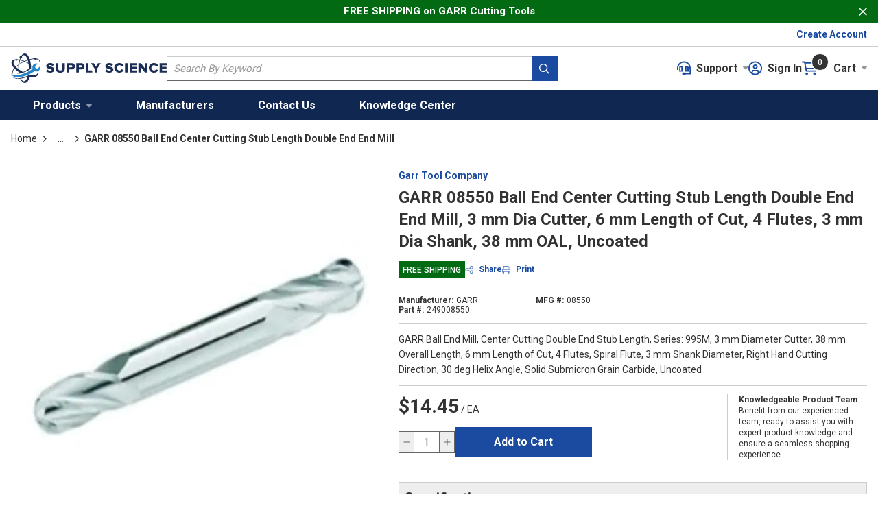

--- FILE ---
content_type: text/html; charset=utf-8
request_url: https://www.supplyscience.com/Product/249008550
body_size: 84859
content:
<!DOCTYPE html><html lang="en-us"><head><meta name="google-site-verification" content="Tcn1DpY4VdZfiN5pn-qi00ZKQNfZlK-lDBubBCb4Wvk"/><meta name="google-site-verification" content="0QIDRW5FoVsiPCRUW83cA-sLLt9hGFsQJx6EJ1dma0k"/><link rel="preconnect" href="https://fonts.googleapis.com"/><link rel="preconnect" href="https://fonts.gstatic.com" crossorigin=""/><link rel="preload stylesheet" href="https://fonts.googleapis.com/css2?family=Roboto:wght@400;500;700;900&amp;display=swap" as="style" media="all"/><link rel="preconnect" href="https://www.googletagmanager.com"/><script id="headTrackingScript">
            dataLayer = [{
                'Authentication State': 'Not Logged In',
                'User ID': ''
            }];
                (function(w,d,s,l,i){w[l]=w[l]||[];w[l].push({'gtm.start':
                new Date().getTime(),event:'gtm.js'});var f=d.getElementsByTagName(s)[0],
                j=d.createElement(s),dl=l!='dataLayer'?'&l='+l:'';j.async=true;j.src=
                '//www.googletagmanager.com/gtm.js?id='+i+dl;f.parentNode.insertBefore(j,f);
            })(window, document, 'script', 'dataLayer', 'GTM-WM4FG3N');
            </script><meta charSet="utf-8"/><meta name="viewport" content="width=device-width, initial-scale=1, shrink-to-fit=no"/><title>GARR 08550 Ball End Center Cutting Stub Length Double End End Mill, 3 mm Dia Cutter, 6 mm Length of Cut, 4 Flutes, 3 mm Dia Shank, 38 mm OAL, Uncoated | Supply Science</title><link rel="icon" href="https://d10jeql2ox25hq.cloudfront.net/userfiles/brand%20logos/supply-science-logo-%2064x64ppi.png" type="image/x-icon"/><link rel="apple-touch-icon image_src" href="https://d10jeql2ox25hq.cloudfront.net/userfiles/brand%20logos/supply-science-logo-%2064x64ppi.png"/><meta property="og:type" content="website"/><meta id="ogTitle" property="og:title" content="GARR 08550 Ball End Center Cutting Stub Length Double End End Mill, 3 mm Dia Cutter, 6 mm Length of Cut, 4 Flutes, 3 mm Dia Shank, 38 mm OAL, Uncoated | Supply Science"/><meta id="ogImage" property="og:image" content="https://cdn.supplyscience.com/zoom1/GARR/195M/1/32.jpg?profile=Product-Small"/><meta id="ogUrl" property="og:url" content="https://www.supplyscience.com/Product/249008550"/><meta name="keywords" content="08550 Ball End Center Cutting Stub Length Double End End Mill, 3 mm Dia Cutter, 6 mm Length of Cut, 4 Flutes, 3 mm Dia Shank, 38 mm OAL, Uncoated ; Garr Tool Company ; GARR ; 08550 ; 995M3 ; Ball End Mills,08550 ; 995M 3 ; 995M3,995M 3"/><meta name="description" content="GARR 08550 Ball End Center Cutting Stub Length Double End End Mill, 3 mm Dia Cutter, 6 mm Length of Cut, 4 Flutes, 3 mm Dia Shank, 38 mm OAL, Uncoated"/><link rel="canonical" href="https://www.supplyscience.com/Product/249008550"/><base href="/"/><link href="/.spire/fonts/getFont?path=aHR0cHM6Ly9mb250cy5nb29nbGVhcGlzLmNvbS9jc3MyP2ZhbWlseT1Sb2JvdG86d2dodEA0MDA7NTAwOzcwMDs5MDAmZGlzcGxheT1zd2Fw" rel="preload" as="style" type="text/css"/><link href="/.spire/fonts/getFont?path=aHR0cHM6Ly9mb250cy5nb29nbGVhcGlzLmNvbS9jc3MyP2ZhbWlseT1Sb2JvdG86d2dodEA0MDA7NTAwOzcwMDs5MDAmZGlzcGxheT1zd2Fw" rel="stylesheet" type="text/css"/><style data-styled="" data-styled-version="5.3.5">.hTKGJx{display:none;box-sizing:border-box;}/*!sc*/
@media print{.hTKGJx{display:block;margin-left:16px;padding-top:12px;padding-bottom:12px;float:left;width:100%;}}/*!sc*/
.bZgSDw{background-color:#026A13;padding-top:5px;padding-bottom:5px;}/*!sc*/
.kcQonS{display:-webkit-box;display:-webkit-flex;display:-ms-flexbox;display:flex;-webkit-align-items:center;-webkit-box-align:center;-ms-flex-align:center;align-items:center;-webkit-box-pack:center;-webkit-justify-content:center;-ms-flex-pack:center;justify-content:center;position:relative;}/*!sc*/
@media print{.kcQonS{max-width:100% !important;margin:0 !important;}}/*!sc*/
@media (max-width:480px){.kcQonS:not(.full-width){max-width:480px;padding-left:16px;padding-right:16px;margin-right:auto;margin-left:auto;}.kcQonS.full-width{max-width:100%;margin-right:0;margin-left:0;padding-left:0;padding-right:0;}.kcQonS.full-width .full-width > div[class^="Wrapper"]{padding-left:0;padding-right:0;}}/*!sc*/
@media (min-width:481px)and (max-width:768px){.kcQonS:not(.full-width){max-width:768px;padding-left:16px;padding-right:16px;margin-right:auto;margin-left:auto;}.kcQonS.full-width{max-width:100%;margin-right:0;margin-left:0;padding-left:0;padding-right:0;}.kcQonS.full-width .full-width > div[class^="Wrapper"]{padding-left:0;padding-right:0;}}/*!sc*/
@media (min-width:769px)and (max-width:1024px){.kcQonS:not(.full-width){max-width:1024px;padding-left:16px;padding-right:16px;margin-right:auto;margin-left:auto;}.kcQonS.full-width{max-width:100%;margin-right:0;margin-left:0;padding-left:0;padding-right:0;}.kcQonS.full-width .full-width > div[class^="Wrapper"]{padding-left:0;padding-right:0;}}/*!sc*/
@media (min-width:1025px)and (max-width:1600px){.kcQonS:not(.full-width){max-width:1366px;padding-left:16px;padding-right:16px;margin-right:auto;margin-left:auto;}.kcQonS.full-width{max-width:100%;margin-right:0;margin-left:0;padding-left:0;padding-right:0;}.kcQonS.full-width .full-width > div[class^="Wrapper"]{padding-left:0;padding-right:0;}}/*!sc*/
@media (min-width:1601px){.kcQonS:not(.full-width){max-width:1600px;padding-left:16px;padding-right:16px;margin-right:auto;margin-left:auto;}.kcQonS.full-width{max-width:100%;margin-right:0;margin-left:0;padding-left:0;padding-right:0;}.kcQonS.full-width .full-width > div[class^="Wrapper"]{padding-left:0;padding-right:0;}}/*!sc*/
@media (max-width:1024px){.kcQonS.kcQonS{padding-left:24px;padding-right:24px;}}/*!sc*/
.iNFJHg{padding:6px 0;height:34px;background-color:rgba(255,255,255,1);box-shadow:0 1px 0 0 rgba(204,204,204,1);display:-webkit-box;display:-webkit-flex;display:-ms-flexbox;display:flex;-webkit-box-pack:justify;-webkit-justify-content:space-between;-ms-flex-pack:justify;justify-content:space-between;-webkit-align-items:center;-webkit-box-align:center;-ms-flex-align:center;align-items:center;position:relative;}/*!sc*/
.jWkEPv{text-align:right;}/*!sc*/
.czeNM{display:-webkit-box;display:-webkit-flex;display:-ms-flexbox;display:flex;-webkit-flex-direction:column;-ms-flex-direction:column;flex-direction:column;gap:8px;}/*!sc*/
.czeNM.horizontal{-webkit-flex-direction:row;-ms-flex-direction:row;flex-direction:row;}/*!sc*/
.fKwXUk{background-color:rgba(255,255,255,1);}/*!sc*/
.QnVCN{display:-webkit-box;display:-webkit-flex;display:-ms-flexbox;display:flex;-webkit-box-pack:justify;-webkit-justify-content:space-between;-ms-flex-pack:justify;justify-content:space-between;-webkit-align-items:center;-webkit-box-align:center;-ms-flex-align:center;align-items:center;-webkit-column-gap:120px;column-gap:120px;padding-top:11px;padding-bottom:11px;width:100%;}/*!sc*/
@media print{.QnVCN{max-width:100% !important;margin:0 !important;}}/*!sc*/
@media (max-width:480px){.QnVCN:not(.full-width){max-width:480px;padding-left:16px;padding-right:16px;margin-right:auto;margin-left:auto;}.QnVCN.full-width{max-width:100%;margin-right:0;margin-left:0;padding-left:0;padding-right:0;}.QnVCN.full-width .full-width > div[class^="Wrapper"]{padding-left:0;padding-right:0;}}/*!sc*/
@media (min-width:481px)and (max-width:768px){.QnVCN:not(.full-width){max-width:768px;padding-left:16px;padding-right:16px;margin-right:auto;margin-left:auto;}.QnVCN.full-width{max-width:100%;margin-right:0;margin-left:0;padding-left:0;padding-right:0;}.QnVCN.full-width .full-width > div[class^="Wrapper"]{padding-left:0;padding-right:0;}}/*!sc*/
@media (min-width:769px)and (max-width:1024px){.QnVCN:not(.full-width){max-width:1024px;padding-left:16px;padding-right:16px;margin-right:auto;margin-left:auto;}.QnVCN.full-width{max-width:100%;margin-right:0;margin-left:0;padding-left:0;padding-right:0;}.QnVCN.full-width .full-width > div[class^="Wrapper"]{padding-left:0;padding-right:0;}}/*!sc*/
@media (min-width:1025px)and (max-width:1600px){.QnVCN:not(.full-width){max-width:1366px;padding-left:16px;padding-right:16px;margin-right:auto;margin-left:auto;}.QnVCN.full-width{max-width:100%;margin-right:0;margin-left:0;padding-left:0;padding-right:0;}.QnVCN.full-width .full-width > div[class^="Wrapper"]{padding-left:0;padding-right:0;}}/*!sc*/
@media (min-width:1601px){.QnVCN:not(.full-width){max-width:1600px;padding-left:16px;padding-right:16px;margin-right:auto;margin-left:auto;}.QnVCN.full-width{max-width:100%;margin-right:0;margin-left:0;padding-left:0;padding-right:0;}.QnVCN.full-width .full-width > div[class^="Wrapper"]{padding-left:0;padding-right:0;}}/*!sc*/
@media (max-width:1599px){.QnVCN{-webkit-column-gap:105px;column-gap:105px;}}/*!sc*/
@media (max-width:1024px){.QnVCN{padding-top:12px;padding-bottom:12px;box-shadow:0 1px 0 0 rgba(204,204,204,1);-webkit-column-gap:26px;column-gap:26px;}}/*!sc*/
@media (max-width:767px){.QnVCN{-webkit-column-gap:20px;column-gap:20px;padding-top:16px;padding-bottom:16px;}}/*!sc*/
.gdXvfi{padding:0;margin:0;display:-webkit-box;display:-webkit-flex;display:-ms-flexbox;display:flex;-webkit-column-gap:20px;column-gap:20px;-webkit-align-items:center;-webkit-box-align:center;-ms-flex-align:center;align-items:center;}/*!sc*/
.gznJgT{height:43px;width:227px;}/*!sc*/
@media (max-width:1024px){.gznJgT{height:32px;width:169px;}}/*!sc*/
.gznJgT > a.home-page-link > span{width:100%;height:100%;}/*!sc*/
.jPxJJQ{padding:0;-webkit-flex:1;-ms-flex:1;flex:1;max-width:640px;}/*!sc*/
@media (max-width:1599px){.jPxJJQ{max-width:570px;}}/*!sc*/
@media (max-width:1024px){.jPxJJQ{max-width:418px;}}/*!sc*/
@media (max-width:767px){.jPxJJQ{max-width:none;}}/*!sc*/
.eGzmLR{display:-webkit-box;display:-webkit-flex;display:-ms-flexbox;display:flex;-webkit-align-items:center;-webkit-box-align:center;-ms-flex-align:center;align-items:center;margin-left:auto;-webkit-column-gap:16px;column-gap:16px;}/*!sc*/
.eGzmLR div[class^="Wrapper"]{display:-webkit-box;display:-webkit-flex;display:-ms-flexbox;display:flex;-webkit-box-pack:end;-webkit-justify-content:flex-end;-ms-flex-pack:end;justify-content:flex-end;-webkit-align-items:center;-webkit-box-align:center;-ms-flex-align:center;align-items:center;-webkit-column-gap:28px;column-gap:28px;}/*!sc*/
@media (max-width:1024px){.eGzmLR div[class^="Wrapper"]{-webkit-column-gap:16px;column-gap:16px;}}/*!sc*/
.gmKqfg{background-color:rgba(16,40,81,1);}/*!sc*/
.kAQnib{display:-webkit-box;display:-webkit-flex;display:-ms-flexbox;display:flex;-webkit-box-pack:justify;-webkit-justify-content:space-between;-ms-flex-pack:justify;justify-content:space-between;}/*!sc*/
.kqKKQN{display:-webkit-box;display:-webkit-flex;display:-ms-flexbox;display:flex;-webkit-box-pack:left;-webkit-justify-content:left;-ms-flex-pack:left;justify-content:left;}/*!sc*/
@media print{.kqKKQN{max-width:100% !important;margin:0 !important;}}/*!sc*/
@media (max-width:480px){.kqKKQN:not(.full-width){max-width:480px;padding-left:16px;padding-right:16px;margin-right:auto;margin-left:auto;}.kqKKQN.full-width{max-width:100%;margin-right:0;margin-left:0;padding-left:0;padding-right:0;}.kqKKQN.full-width .full-width > div[class^="Wrapper"]{padding-left:0;padding-right:0;}}/*!sc*/
@media (min-width:481px)and (max-width:768px){.kqKKQN:not(.full-width){max-width:768px;padding-left:16px;padding-right:16px;margin-right:auto;margin-left:auto;}.kqKKQN.full-width{max-width:100%;margin-right:0;margin-left:0;padding-left:0;padding-right:0;}.kqKKQN.full-width .full-width > div[class^="Wrapper"]{padding-left:0;padding-right:0;}}/*!sc*/
@media (min-width:769px)and (max-width:1024px){.kqKKQN:not(.full-width){max-width:1024px;padding-left:16px;padding-right:16px;margin-right:auto;margin-left:auto;}.kqKKQN.full-width{max-width:100%;margin-right:0;margin-left:0;padding-left:0;padding-right:0;}.kqKKQN.full-width .full-width > div[class^="Wrapper"]{padding-left:0;padding-right:0;}}/*!sc*/
@media (min-width:1025px)and (max-width:1600px){.kqKKQN:not(.full-width){max-width:1366px;padding-left:16px;padding-right:16px;margin-right:auto;margin-left:auto;}.kqKKQN.full-width{max-width:100%;margin-right:0;margin-left:0;padding-left:0;padding-right:0;}.kqKKQN.full-width .full-width > div[class^="Wrapper"]{padding-left:0;padding-right:0;}}/*!sc*/
@media (min-width:1601px){.kqKKQN:not(.full-width){max-width:1600px;padding-left:16px;padding-right:16px;margin-right:auto;margin-left:auto;}.kqKKQN.full-width{max-width:100%;margin-right:0;margin-left:0;padding-left:0;padding-right:0;}.kqKKQN.full-width .full-width > div[class^="Wrapper"]{padding-left:0;padding-right:0;}}/*!sc*/
.gHrIGu{position:relative;overflow:visible;display:-webkit-box;display:-webkit-flex;display:-ms-flexbox;display:flex;}/*!sc*/
.gHrIGu:hover span + div{display:block;}/*!sc*/
.dzmoqT{display:-webkit-box;display:-webkit-flex;display:-ms-flexbox;display:flex;-webkit-flex-direction:column;-ms-flex-direction:column;flex-direction:column;row-gap:40px;}/*!sc*/
.byZseP{display:grid;grid-template-columns:641px 1fr;-webkit-column-gap:22px;column-gap:22px;width:100%;}/*!sc*/
@media (max-width:1599px){.byZseP{grid-template-columns:543px 1fr;}}/*!sc*/
@media (max-width:1023px){.byZseP{grid-template-columns:1fr 1fr;}}/*!sc*/
@media (max-width:767px){.byZseP{grid-template-columns:1fr;}}/*!sc*/
.dxvXnq{overflow:hidden;}/*!sc*/
@media (min-width:768px){.dxvXnq .hide-above-md{display:none;}}/*!sc*/
.iHTylV > div[class^="Wrapper"]{display:-webkit-box;display:-webkit-flex;display:-ms-flexbox;display:flex;-webkit-flex-wrap:wrap;-ms-flex-wrap:wrap;flex-wrap:wrap;gap:20px;}/*!sc*/
@media (max-width:767px){.iHTylV{margin-bottom:20px;}}/*!sc*/
.dfcRNj{display:-webkit-box;display:-webkit-flex;display:-ms-flexbox;display:flex;-webkit-flex-wrap:wrap;-ms-flex-wrap:wrap;flex-wrap:wrap;gap:8px;}/*!sc*/
.iVFyhU{margin:0;}/*!sc*/
.XGWQt:has(.FlexWrapContainer--1vs0zmh:empty){display:none;}/*!sc*/
.dnTnjz{margin:0;text-align:left;display:-webkit-box;display:-webkit-flex;display:-ms-flexbox;display:flex;-webkit-align-items:center;-webkit-box-align:center;-ms-flex-align:center;align-items:center;}/*!sc*/
.iwyiLw{position:relative;}/*!sc*/
@media print{.iwyiLw{width:-webkit-fit-content;width:-moz-fit-content;width:fit-content;max-width:50%;-webkit-align-self:center;-ms-flex-item-align:center;align-self:center;}}/*!sc*/
.gXPWIh{min-height:300px;margin:10px 0;display:-webkit-box;display:-webkit-flex;display:-ms-flexbox;display:flex;-webkit-align-items:center;-webkit-box-align:center;-ms-flex-align:center;align-items:center;-webkit-box-pack:center;-webkit-justify-content:center;-ms-flex-pack:center;justify-content:center;border-radius:1px;overflow:hidden;margin:0;cursor:pointer;aspect-ratio:1/ 1;width:641px;margin:0 auto;}/*!sc*/
.gXPWIh img{height:auto;max-width:100%;}/*!sc*/
@media (max-width:1599px){.gXPWIh{width:543px;}}/*!sc*/
@media (max-width:1024px){.gXPWIh{width:358px;}}/*!sc*/
@media (max-width:767px){.gXPWIh{aspect-ratio:auto;width:100%;height:auto;}}/*!sc*/
.eiwDvU{width:100%;max-width:641px;margin:0 auto;}/*!sc*/
@media print{.eiwDvU.eiwDvU.eiwDvU.eiwDvU{display:none;}}/*!sc*/
@media (max-width:1599px){.eiwDvU{max-width:543px;}}/*!sc*/
@media (max-width:1024px){.eiwDvU{max-width:358px;}}/*!sc*/
@media (max-width:767px){.eiwDvU{max-width:100%;}}/*!sc*/
.eiwDvU:has(.arrow-button:not(.swiper-button-disabled)) .swiper{padding:0 24px;}/*!sc*/
.eiwDvU:has(.arrow-button:not(.swiper-button-disabled)) .arrow-button.swiper-button-disabled{opacity:0.33;background:white;display:-webkit-box !important;display:-webkit-flex !important;display:-ms-flexbox !important;display:flex !important;padding:0;width:24px;text-align:center;}/*!sc*/
.hENazK{margin-top:32px;}/*!sc*/
@media (max-width:767px){.hENazK.hide-sm{display:none;}}/*!sc*/
.hENazK.hide-above-md{margin-top:0;}/*!sc*/
@media (min-width:768px){.hENazK.hide-above-md{display:none;}}/*!sc*/
.evEflp{padding:12px;background:#FFFFFF;border:1px solid #CCCCCC;-webkit-flex-direction:column;-ms-flex-direction:column;flex-direction:column;}/*!sc*/
@media (max-width:767px){.iXoIaN .hide-sm{display:none;}}/*!sc*/
.lhvUKp{display:grid;grid-template-columns:1fr 1fr 1fr;row-gap:4px;-webkit-column-gap:20px;column-gap:20px;max-width:580px;}/*!sc*/
@media (max-width:1023px){.lhvUKp{grid-template-columns:1fr 1fr;-webkit-column-gap:20px;column-gap:20px;max-width:none;}}/*!sc*/
@media (max-width:767px){.lhvUKp{grid-template-columns:1fr;}}/*!sc*/
.ikjmKu{display:-webkit-box;display:-webkit-flex;display:-ms-flexbox;display:flex;-webkit-flex-direction:column;-ms-flex-direction:column;flex-direction:column;gap:4px;}/*!sc*/
.ikjmKu:empty{display:none;}/*!sc*/
.bNVJNE{margin-top:12px;padding-top:12px;border-top:1px solid rgba(204,204,204,1);}/*!sc*/
.bNVJNE:has([data-test-selector="productDetails_htmlContent"]:is(:empty)){display:none;}/*!sc*/
.bNVJNE > div{font-size:14px;line-height:22px;}/*!sc*/
.jgsmUg{display:-webkit-box;display:-webkit-flex;display:-ms-flexbox;display:flex;}/*!sc*/
@media (max-width:1024px){.jgsmUg{-webkit-flex-direction:column;-ms-flex-direction:column;flex-direction:column;}.jgsmUg .Divider--1dvu1mq{width:100%;height:1px;margin:16px 0;}}/*!sc*/
.gtDBrI{width:100%;}/*!sc*/
.fHsuFZ{max-width:100%;margin:0;}/*!sc*/
.fHsuFZ > div{margin-bottom:12px;}/*!sc*/
.fHsuFZ > div:last-child{margin-bottom:0;}/*!sc*/
.ekNyCa{width:100%;background-color:#ffffff;}/*!sc*/
@media print{.ekNyCa{max-width:100% !important;margin:0 !important;}}/*!sc*/
@media (max-width:480px){.ekNyCa:not(.full-width){max-width:480px;padding-left:16px;padding-right:16px;margin-right:auto;margin-left:auto;}.ekNyCa.full-width{max-width:100%;margin-right:0;margin-left:0;padding-left:0;padding-right:0;}.ekNyCa.full-width .full-width > div[class^="Wrapper"]{padding-left:0;padding-right:0;}}/*!sc*/
@media (min-width:481px)and (max-width:768px){.ekNyCa:not(.full-width){max-width:768px;padding-left:16px;padding-right:16px;margin-right:auto;margin-left:auto;}.ekNyCa.full-width{max-width:100%;margin-right:0;margin-left:0;padding-left:0;padding-right:0;}.ekNyCa.full-width .full-width > div[class^="Wrapper"]{padding-left:0;padding-right:0;}}/*!sc*/
@media (min-width:769px)and (max-width:1024px){.ekNyCa:not(.full-width){max-width:1024px;padding-left:16px;padding-right:16px;margin-right:auto;margin-left:auto;}.ekNyCa.full-width{max-width:100%;margin-right:0;margin-left:0;padding-left:0;padding-right:0;}.ekNyCa.full-width .full-width > div[class^="Wrapper"]{padding-left:0;padding-right:0;}}/*!sc*/
@media (min-width:1025px)and (max-width:1600px){.ekNyCa:not(.full-width){max-width:1366px;padding-left:16px;padding-right:16px;margin-right:auto;margin-left:auto;}.ekNyCa.full-width{max-width:100%;margin-right:0;margin-left:0;padding-left:0;padding-right:0;}.ekNyCa.full-width .full-width > div[class^="Wrapper"]{padding-left:0;padding-right:0;}}/*!sc*/
@media (min-width:1601px){.ekNyCa:not(.full-width){max-width:1600px;padding-left:16px;padding-right:16px;margin-right:auto;margin-left:auto;}.ekNyCa.full-width{max-width:100%;margin-right:0;margin-left:0;padding-left:0;padding-right:0;}.ekNyCa.full-width .full-width > div[class^="Wrapper"]{padding-left:0;padding-right:0;}}/*!sc*/
@media print{.ekNyCa > div{max-width:100% !important;margin:0 !important;}}/*!sc*/
@media (max-width:480px){.ekNyCa > div:not(.full-width){max-width:480px;padding-left:16px;padding-right:16px;margin-right:auto;margin-left:auto;}.ekNyCa > div.full-width{max-width:100%;margin-right:0;margin-left:0;padding-left:0;padding-right:0;}.ekNyCa > div.full-width .full-width > div[class^="Wrapper"]{padding-left:0;padding-right:0;}}/*!sc*/
@media (min-width:481px)and (max-width:768px){.ekNyCa > div:not(.full-width){max-width:768px;padding-left:16px;padding-right:16px;margin-right:auto;margin-left:auto;}.ekNyCa > div.full-width{max-width:100%;margin-right:0;margin-left:0;padding-left:0;padding-right:0;}.ekNyCa > div.full-width .full-width > div[class^="Wrapper"]{padding-left:0;padding-right:0;}}/*!sc*/
@media (min-width:769px)and (max-width:1024px){.ekNyCa > div:not(.full-width){max-width:1024px;padding-left:16px;padding-right:16px;margin-right:auto;margin-left:auto;}.ekNyCa > div.full-width{max-width:100%;margin-right:0;margin-left:0;padding-left:0;padding-right:0;}.ekNyCa > div.full-width .full-width > div[class^="Wrapper"]{padding-left:0;padding-right:0;}}/*!sc*/
@media (min-width:1025px)and (max-width:1600px){.ekNyCa > div:not(.full-width){max-width:1366px;padding-left:16px;padding-right:16px;margin-right:auto;margin-left:auto;}.ekNyCa > div.full-width{max-width:100%;margin-right:0;margin-left:0;padding-left:0;padding-right:0;}.ekNyCa > div.full-width .full-width > div[class^="Wrapper"]{padding-left:0;padding-right:0;}}/*!sc*/
@media (min-width:1601px){.ekNyCa > div:not(.full-width){max-width:1600px;padding-left:16px;padding-right:16px;margin-right:auto;margin-left:auto;}.ekNyCa > div.full-width{max-width:100%;margin-right:0;margin-left:0;padding-left:0;padding-right:0;}.ekNyCa > div.full-width .full-width > div[class^="Wrapper"]{padding-left:0;padding-right:0;}}/*!sc*/
.ekNyCa.ekNyCa.ekNyCa > div{padding-left:0;padding-right:0;}/*!sc*/
.gcphkN{margin:0 auto;display:-webkit-box;display:-webkit-flex;display:-ms-flexbox;display:flex;-webkit-flex-direction:row;-ms-flex-direction:row;flex-direction:row;-webkit-flex-wrap:wrap;-ms-flex-wrap:wrap;flex-wrap:wrap;-webkit-box-pack:start;-webkit-justify-content:flex-start;-ms-flex-pack:start;justify-content:flex-start;-webkit-align-items:baseline;-webkit-box-align:baseline;-ms-flex-align:baseline;align-items:baseline;-webkit-align-content:normal;-ms-flex-line-pack:normal;align-content:normal;gap:12px 20px;}/*!sc*/
@media (max-width:480px){.gcphkN{max-width:480px;}}/*!sc*/
@media (min-width:481px)and (max-width:768px){.gcphkN{max-width:768px;}}/*!sc*/
@media (min-width:769px)and (max-width:1024px){.gcphkN{max-width:1024px;}}/*!sc*/
@media (min-width:1025px)and (max-width:1600px){.gcphkN{max-width:1366px;}}/*!sc*/
@media (min-width:1601px){.gcphkN{max-width:1600px;}}/*!sc*/
@media (max-width:1024px){.gcphkN{-webkit-flex-direction:row;-ms-flex-direction:row;flex-direction:row;}}/*!sc*/
@media (max-width:767px){.gcphkN{-webkit-flex-direction:row;-ms-flex-direction:row;flex-direction:row;}}/*!sc*/
.lkSpdB{min-width:0;-webkit-box-flex:0;-webkit-flex-grow:0;-ms-flex-positive:0;flex-grow:0;-webkit-flex-shrink:0;-ms-flex-negative:0;flex-shrink:0;}/*!sc*/
.kDkUlx{overflow-wrap:break-word;word-wrap:break-word;-ms-word-break:break-all;word-break:break-all;word-break:break-word;display:-webkit-box;display:-webkit-flex;display:-ms-flexbox;display:flex;-webkit-align-items:baseline;-webkit-box-align:baseline;-ms-flex-align:baseline;align-items:baseline;-webkit-flex-wrap:wrap;-ms-flex-wrap:wrap;flex-wrap:wrap;}/*!sc*/
.iZytuj{display:-webkit-box;display:-webkit-flex;display:-ms-flexbox;display:flex;-webkit-flex-wrap:wrap;-ms-flex-wrap:wrap;flex-wrap:wrap;gap:12px;-webkit-align-items:center;-webkit-box-align:center;-ms-flex-align:center;align-items:center;}/*!sc*/
.iZytuj > div:empty{display:none;}/*!sc*/
.iPlums{display:-webkit-inline-box;display:-webkit-inline-flex;display:-ms-inline-flexbox;display:inline-flex;gap:5px;-webkit-align-items:center;-webkit-box-align:center;-ms-flex-align:center;align-items:center;-webkit-flex-wrap:wrap;-ms-flex-wrap:wrap;flex-wrap:wrap;max-width:114px;}/*!sc*/
.dUUqIB{background:rgba(255,255,255,1);display:-webkit-box;display:-webkit-flex;display:-ms-flexbox;display:flex;-webkit-align-items:center;-webkit-box-align:center;-ms-flex-align:center;align-items:center;height:32px;min-width:82px;width:82px;overflow:hidden;overflow-x:hidden;}/*!sc*/
.dUUqIB:not(.FormFieldLabel--1hurohm){border:1px solid rgba(102,102,102,1);}/*!sc*/
.dUUqIB:not(.FormFieldLabel--1hurohm):hover{border-color:rgba(37,117,240,1);}/*!sc*/
.dUUqIB:not(.FormFieldLabel--1hurohm):hover > .StyledButton--1y32st{background:rgba(37,117,240,1);}/*!sc*/
.dUUqIB:not(.FormFieldLabel--1hurohm):hover > .StyledButton--1y32st:first-of-type,.dUUqIB:not(.FormFieldLabel--1hurohm):hover > .StyledButton--1y32st:last-of-type{border-color:rgba(37,117,240,1);}/*!sc*/
.dUUqIB:not(.FormFieldLabel--1hurohm):hover > .StyledButton--1y32st .IconWrapper--1y9kqb7{color:rgba(255,255,255,1);}/*!sc*/
.dUUqIB:not(.FormFieldLabel--1hurohm):focus-within{border-color:rgba(16,40,81,1);}/*!sc*/
.dUUqIB:not(.FormFieldLabel--1hurohm):focus-within > .StyledButton--1y32st{border-color:rgba(16,40,81,1);}/*!sc*/
@media (max-width:1024px){.bwsqR{width:calc(100% - 94px);}}/*!sc*/
@media (max-width:1024px){.kpIWPh{-webkit-box-flex:1;-webkit-flex-grow:1;-ms-flex-positive:1;flex-grow:1;}}/*!sc*/
.hzVibo{text-align:center;}/*!sc*/
.dDztES{display:-webkit-box;display:-webkit-flex;display:-ms-flexbox;display:flex;-webkit-flex-direction:column;-ms-flex-direction:column;flex-direction:column;-webkit-flex:0 0 187px;-ms-flex:0 0 187px;flex:0 0 187px;row-gap:4px;}/*!sc*/
@media (max-width:1023px){.dDztES{-webkit-flex:1;-ms-flex:1;flex:1;}}/*!sc*/
.iVAjxn > div:first-child:empty + div{display:none;}/*!sc*/
@media (max-width:1024px){.iVAjxn.hide-md{display:none;}}/*!sc*/
.iVAjxn.hide-above-lg [data-test-selector="productDetails_specifications"]{margin-top:0;}/*!sc*/
@media (min-width:1025px){.iVAjxn.hide-above-lg{display:none;}}/*!sc*/
.FYuV{display:-webkit-box;display:-webkit-flex;display:-ms-flexbox;display:flex;-webkit-flex-wrap:nowrap;-ms-flex-wrap:nowrap;flex-wrap:nowrap;-webkit-column-gap:8px;column-gap:8px;}/*!sc*/
@media print{.hoJrtf.hoJrtf.hoJrtf.hoJrtf{display:none;}}/*!sc*/
.lclLEq{max-width:100%;margin:0;}/*!sc*/
.lclLEq > div{margin-bottom:40px;}/*!sc*/
.lclLEq > div:last-child{margin-bottom:0;}/*!sc*/
.gGNSmX{width:100%;background-color:#ffffff;}/*!sc*/
@media print{.gGNSmX{max-width:100% !important;margin:0 !important;}}/*!sc*/
@media (max-width:480px){.gGNSmX:not(.full-width){max-width:480px;padding-left:16px;padding-right:16px;margin-right:auto;margin-left:auto;}.gGNSmX.full-width{max-width:100%;margin-right:0;margin-left:0;padding-left:0;padding-right:0;}.gGNSmX.full-width .full-width > div[class^="Wrapper"]{padding-left:0;padding-right:0;}}/*!sc*/
@media (min-width:481px)and (max-width:768px){.gGNSmX:not(.full-width){max-width:768px;padding-left:16px;padding-right:16px;margin-right:auto;margin-left:auto;}.gGNSmX.full-width{max-width:100%;margin-right:0;margin-left:0;padding-left:0;padding-right:0;}.gGNSmX.full-width .full-width > div[class^="Wrapper"]{padding-left:0;padding-right:0;}}/*!sc*/
@media (min-width:769px)and (max-width:1024px){.gGNSmX:not(.full-width){max-width:1024px;padding-left:16px;padding-right:16px;margin-right:auto;margin-left:auto;}.gGNSmX.full-width{max-width:100%;margin-right:0;margin-left:0;padding-left:0;padding-right:0;}.gGNSmX.full-width .full-width > div[class^="Wrapper"]{padding-left:0;padding-right:0;}}/*!sc*/
@media (min-width:1025px)and (max-width:1600px){.gGNSmX:not(.full-width){max-width:1366px;padding-left:16px;padding-right:16px;margin-right:auto;margin-left:auto;}.gGNSmX.full-width{max-width:100%;margin-right:0;margin-left:0;padding-left:0;padding-right:0;}.gGNSmX.full-width .full-width > div[class^="Wrapper"]{padding-left:0;padding-right:0;}}/*!sc*/
@media (min-width:1601px){.gGNSmX:not(.full-width){max-width:1600px;padding-left:16px;padding-right:16px;margin-right:auto;margin-left:auto;}.gGNSmX.full-width{max-width:100%;margin-right:0;margin-left:0;padding-left:0;padding-right:0;}.gGNSmX.full-width .full-width > div[class^="Wrapper"]{padding-left:0;padding-right:0;}}/*!sc*/
.gGNSmX:has(div:nth-of-type(1):not(:empty)){border-top:1px solid rgba(204,204,204,1);padding-top:40px;}/*!sc*/
.gGNSmX > div[class^="Wrapper"] > div:empty{display:none;}/*!sc*/
@media print{.gGNSmX > div{max-width:100% !important;margin:0 !important;}}/*!sc*/
@media (max-width:480px){.gGNSmX > div:not(.full-width){max-width:480px;padding-left:16px;padding-right:16px;margin-right:auto;margin-left:auto;}.gGNSmX > div.full-width{max-width:100%;margin-right:0;margin-left:0;padding-left:0;padding-right:0;}.gGNSmX > div.full-width .full-width > div[class^="Wrapper"]{padding-left:0;padding-right:0;}}/*!sc*/
@media (min-width:481px)and (max-width:768px){.gGNSmX > div:not(.full-width){max-width:768px;padding-left:16px;padding-right:16px;margin-right:auto;margin-left:auto;}.gGNSmX > div.full-width{max-width:100%;margin-right:0;margin-left:0;padding-left:0;padding-right:0;}.gGNSmX > div.full-width .full-width > div[class^="Wrapper"]{padding-left:0;padding-right:0;}}/*!sc*/
@media (min-width:769px)and (max-width:1024px){.gGNSmX > div:not(.full-width){max-width:1024px;padding-left:16px;padding-right:16px;margin-right:auto;margin-left:auto;}.gGNSmX > div.full-width{max-width:100%;margin-right:0;margin-left:0;padding-left:0;padding-right:0;}.gGNSmX > div.full-width .full-width > div[class^="Wrapper"]{padding-left:0;padding-right:0;}}/*!sc*/
@media (min-width:1025px)and (max-width:1600px){.gGNSmX > div:not(.full-width){max-width:1366px;padding-left:16px;padding-right:16px;margin-right:auto;margin-left:auto;}.gGNSmX > div.full-width{max-width:100%;margin-right:0;margin-left:0;padding-left:0;padding-right:0;}.gGNSmX > div.full-width .full-width > div[class^="Wrapper"]{padding-left:0;padding-right:0;}}/*!sc*/
@media (min-width:1601px){.gGNSmX > div:not(.full-width){max-width:1600px;padding-left:16px;padding-right:16px;margin-right:auto;margin-left:auto;}.gGNSmX > div.full-width{max-width:100%;margin-right:0;margin-left:0;padding-left:0;padding-right:0;}.gGNSmX > div.full-width .full-width > div[class^="Wrapper"]{padding-left:0;padding-right:0;}}/*!sc*/
.gGNSmX.gGNSmX.gGNSmX > div{padding-right:16px;padding-left:16px;}/*!sc*/
@media (max-width:768px){.gGNSmX.gGNSmX.gGNSmX > div{padding-left:0;padding-right:0;}}/*!sc*/
.dCUvyD{padding-top:0;display:grid;grid-template-columns:repeat(3,1fr);gap:86px;}/*!sc*/
@media print{.dCUvyD{page-break-inside:avoid;}}/*!sc*/
@media (max-width:1024px){.dCUvyD{gap:20px;}}/*!sc*/
@media (max-width:767px){.dCUvyD{grid-template-columns:1fr;gap:32px;}}/*!sc*/
.kZfqMv{display:-webkit-box;display:-webkit-flex;display:-ms-flexbox;display:flex;background-color:rgba(255,255,255,1);-webkit-flex-direction:column;-ms-flex-direction:column;flex-direction:column;gap:12px;}/*!sc*/
@media (max-width:1024px){}/*!sc*/
@media (max-width:767px){.kZfqMv{width:100%;-webkit-flex-direction:row;-ms-flex-direction:row;flex-direction:row;gap:25px;}}/*!sc*/
@media print{.kZfqMv{page-break-inside:avoid;}}/*!sc*/
.ekPeCT{-webkit-flex:0 0 auto;-ms-flex:0 0 auto;flex:0 0 auto;max-height:100%;overflow:hidden;margin:auto;height:91px;}/*!sc*/
.gGKJWT{display:-webkit-box;display:-webkit-flex;display:-ms-flexbox;display:flex;-webkit-flex-direction:column;-ms-flex-direction:column;flex-direction:column;-webkit-box-pack:start;-webkit-justify-content:flex-start;-ms-flex-pack:start;justify-content:flex-start;-webkit-flex:1;-ms-flex:1;flex:1;-webkit-align-items:center;-webkit-box-align:center;-ms-flex-align:center;align-items:center;text-align:center;}/*!sc*/
@media (max-width:1024px){.gGKJWT{-webkit-align-items:center;-webkit-box-align:center;-ms-flex-align:center;align-items:center;text-align:center;}}/*!sc*/
@media (max-width:767px){.gGKJWT{-webkit-align-items:flex-start;-webkit-box-align:flex-start;-ms-flex-align:flex-start;align-items:flex-start;text-align:left;}}/*!sc*/
.fraQDP{position:fixed;left:0;background:rgba(255,255,255,1);width:100%;z-index:1300;-webkit-transition:all 300ms ease-out;transition:all 300ms ease-out;opacity:1;min-height:104px;height:auto;box-shadow:0 1px 1px 0 rgba(0,0,0,0.5);overflow:visible;}/*!sc*/
.fraQDP.stickyVisible{top:0;}/*!sc*/
.fraQDP.stickyHidden{top:-200px;}/*!sc*/
.fraQDP.stickyHidden,.fraQDP.stickyHidden > *{max-height:0;overflow:hidden;}/*!sc*/
.fraQDP.editingMode{position:unset;}/*!sc*/
@media (max-width:1024px){.fraQDP{display:none;}}/*!sc*/
@media print{.fraQDP.fraQDP.fraQDP.fraQDP{display:none;}}/*!sc*/
.hWrnkF{-webkit-align-items:center;-webkit-box-align:center;-ms-flex-align:center;align-items:center;-webkit-box-pack:justify;-webkit-justify-content:space-between;-ms-flex-pack:justify;justify-content:space-between;display:-webkit-box;display:-webkit-flex;display:-ms-flexbox;display:flex;height:100%;}/*!sc*/
.gGIGBL{display:-webkit-box;display:-webkit-flex;display:-ms-flexbox;display:flex;gap:16px;}/*!sc*/
.qeRie{display:-webkit-box;display:-webkit-flex;display:-ms-flexbox;display:flex;-webkit-flex-direction:column;-ms-flex-direction:column;flex-direction:column;max-width:560px;}/*!sc*/
.dDWxwJ{margin-top:10px;display:-webkit-box;display:-webkit-flex;display:-ms-flexbox;display:flex;-webkit-column-gap:24px;column-gap:24px;}/*!sc*/
.dPdKet{display:-webkit-box;display:-webkit-flex;display:-ms-flexbox;display:flex;-webkit-flex-direction:column;-ms-flex-direction:column;flex-direction:column;row-gap:4px;width:265px;}/*!sc*/
.jlWGaa{min-width:347px;display:-webkit-box;display:-webkit-flex;display:-ms-flexbox;display:flex;-webkit-flex-direction:column;-ms-flex-direction:column;flex-direction:column;-webkit-align-items:flex-end;-webkit-box-align:flex-end;-ms-flex-align:flex-end;align-items:flex-end;row-gap:12px;}/*!sc*/
.jcgrvd{display:-webkit-box;display:-webkit-flex;display:-ms-flexbox;display:flex;gap:8px;-webkit-align-items:center;-webkit-box-align:center;-ms-flex-align:center;align-items:center;-webkit-flex-wrap:wrap;-ms-flex-wrap:wrap;flex-wrap:wrap;min-width:237px;}/*!sc*/
.jwcTJT{height:32px;width:82px;}/*!sc*/
.jwcTJT:empty{display:none;}/*!sc*/
.ekUgYn{-webkit-box-flex:1;-webkit-flex-grow:1;-ms-flex-positive:1;flex-grow:1;min-width:100px;}/*!sc*/
.ekUgYn:empty{display:none;}/*!sc*/
.eltiQQ{position:relative;background-color:rgba(0,0,0,1);-webkit-flex-direction:column;-ms-flex-direction:column;flex-direction:column;display:-webkit-box;display:-webkit-flex;display:-ms-flexbox;display:flex;width:432px;gap:25px;padding:20px 16px 20px 20px;}/*!sc*/
@media (max-width:1024px){.eltiQQ{width:374px;padding:20px 20px 20px 16px;}}/*!sc*/
@media (max-width:767px){.eltiQQ{width:100%;padding:20px 16px;}}/*!sc*/
.cMOjbp div[class^="Wrapper"]{display:-webkit-box;display:-webkit-flex;display:-ms-flexbox;display:flex;-webkit-flex-direction:column;-ms-flex-direction:column;flex-direction:column;gap:8px;}/*!sc*/
.aYvIS{-webkit-flex-direction:row;-ms-flex-direction:row;flex-direction:row;width:100%;display:-webkit-box;display:-webkit-flex;display:-ms-flexbox;display:flex;-webkit-flex-wrap:wrap;-ms-flex-wrap:wrap;flex-wrap:wrap;-webkit-align-items:flex-start;-webkit-box-align:flex-start;-ms-flex-align:flex-start;align-items:flex-start;gap:12px;}/*!sc*/
.kdPbLR{-webkit-flex-basis:calc(12.5% - 20px);-ms-flex-preferred-size:calc(12.5% - 20px);flex-basis:calc(12.5% - 20px);-webkit-box-flex:1;-webkit-flex-grow:1;-ms-flex-positive:1;flex-grow:1;}/*!sc*/
.kdPbLR.kdPbLR.kdPbLR{display:-webkit-box;display:-webkit-flex;display:-ms-flexbox;display:flex;-webkit-flex:0;-ms-flex:0;flex:0;padding:0;margin:0;}/*!sc*/
.kdPbLR.kdPbLR.kdPbLR .IconWrapper--1y9kqb7,.kdPbLR.kdPbLR.kdPbLR svg{margin:0;}/*!sc*/
.bWiuIw{position:absolute;right:20px;bottom:20px;}/*!sc*/
@media (max-width:768px){.bWiuIw{right:16px;bottom:16px;}}/*!sc*/
.bWiuIw.CMS{position:static;}/*!sc*/
.kgmySz img{max-width:100%;max-height:100%;}/*!sc*/
.cghlSk{display:-webkit-box;display:-webkit-flex;display:-ms-flexbox;display:flex;-webkit-flex:1;-ms-flex:1;flex:1;padding:20px 0 12px 0;-webkit-flex-direction:column;-ms-flex-direction:column;flex-direction:column;gap:32px;}/*!sc*/
@media (max-width:1024px){.cghlSk{padding:20px 16px 16px;}}/*!sc*/
.dbCYNg{text-align:left;}/*!sc*/
.jshxkx{font-weight:bold;}/*!sc*/
.dejfMq{-webkit-flex-direction:column;-ms-flex-direction:column;flex-direction:column;width:100%;display:-webkit-box;display:-webkit-flex;display:-ms-flexbox;display:flex;-webkit-flex-wrap:wrap;-ms-flex-wrap:wrap;flex-wrap:wrap;-webkit-align-items:flex-start;-webkit-box-align:flex-start;-ms-flex-align:flex-start;align-items:flex-start;gap:12px;}/*!sc*/
.cWpouP{-webkit-box-flex:0;-webkit-flex-grow:0;-ms-flex-positive:0;flex-grow:0;}/*!sc*/
.cWpouP.cWpouP.cWpouP{display:-webkit-box;display:-webkit-flex;display:-ms-flexbox;display:flex;-webkit-flex:0;-ms-flex:0;flex:0;padding:0;margin:0;}/*!sc*/
.cWpouP.cWpouP.cWpouP .IconWrapper--1y9kqb7,.cWpouP.cWpouP.cWpouP svg{margin:0;}/*!sc*/
.bNIuek{display:-webkit-box;display:-webkit-flex;display:-ms-flexbox;display:flex;-webkit-flex:1;-ms-flex:1;flex:1;-webkit-box-pack:end;-webkit-justify-content:end;-ms-flex-pack:end;justify-content:end;}/*!sc*/
.koVDgn #test h1{margin:0;padding:0;font-size:initial;font-weight:initial;}/*!sc*/
data-styled.g1[id="sc-bczRLJ"]{content:"hTKGJx,kEeNDb,bZgSDw,kcQonS,iNFJHg,kamgmI,jWkEPv,czeNM,fKwXUk,QnVCN,gdXvfi,iYvjLD,gznJgT,jPxJJQ,lbsfgE,eGzmLR,gmKqfg,eckufv,kAQnib,kqKKQN,gHrIGu,dzmoqT,byZseP,dxvXnq,iHTylV,dfcRNj,iVFyhU,XGWQt,dnTnjz,iwyiLw,gXPWIh,eiwDvU,hENazK,evEflp,iXoIaN,lhvUKp,ikjmKu,bNVJNE,jgsmUg,gtDBrI,fHsuFZ,ekNyCa,gcphkN,lkSpdB,kDkUlx,iZytuj,iPlums,dUUqIB,bwsqR,kpIWPh,hzVibo,dDztES,iVAjxn,FYuV,hoJrtf,lclLEq,gGNSmX,dCUvyD,kZfqMv,ekPeCT,gGKJWT,fraQDP,hWrnkF,gGIGBL,qeRie,dDWxwJ,dPdKet,jlWGaa,jcgrvd,jwcTJT,ekUgYn,eltiQQ,kbzmgr,cMOjbp,mBxHa,gFUCSk,aYvIS,kdPbLR,bWiuIw,bHmEyT,kgmySz,cghlSk,dbCYNg,jshxkx,dejfMq,cWpouP,bNIuek,koVDgn,"}/*!sc*/
.zELdz{height:10px;width:10px;-webkit-animation:dMNvpf 1.4s linear infinite;animation:dMNvpf 1.4s linear infinite;}/*!sc*/
.zELdz circle{fill:none;stroke:#FFFFFF;stroke-dasharray:187px;stroke-dashoffset:0;stroke-linecap:round;stroke-width:6px;-webkit-transform-origin:center;-ms-transform-origin:center;transform-origin:center;-webkit-animation:kimvDv 1.4s ease-in-out infinite;animation:kimvDv 1.4s ease-in-out infinite;}/*!sc*/
.cTDKYR{height:40px;width:40px;-webkit-animation:dMNvpf 1.4s linear infinite;animation:dMNvpf 1.4s linear infinite;}/*!sc*/
.cTDKYR circle{fill:none;stroke:#1A4BA1;stroke-dasharray:187px;stroke-dashoffset:0;stroke-linecap:round;stroke-width:6px;-webkit-transform-origin:center;-ms-transform-origin:center;transform-origin:center;-webkit-animation:kimvDv 1.4s ease-in-out infinite;animation:kimvDv 1.4s ease-in-out infinite;}/*!sc*/
data-styled.g2[id="LoadingSpinnerStyle--50fm7k"]{content:"zELdz,cTDKYR,"}/*!sc*/
.djYQdv{font-size:12px;line-height:14px;padding-left:16px;display:none;}/*!sc*/
@media print{.djYQdv{display:block;}}/*!sc*/
.hpDrbR{color:#FFFFFF;font-size:14px;font-weight:bold;-webkit-letter-spacing:0;-moz-letter-spacing:0;-ms-letter-spacing:0;letter-spacing:0;text-align:center;}/*!sc*/
.hpzFuj{color:#ffffff;line-height:22px;font-size:14px;font-weight:500;text-align:center;}/*!sc*/
.dRkwbm{font-size:15px;font-weight:700;-webkit-letter-spacing:0;-moz-letter-spacing:0;-ms-letter-spacing:0;letter-spacing:0;line-height:23px;}/*!sc*/
.gTPoti{font-size:14px;font-weight:400;}/*!sc*/
.gTPoti.gTPoti.gTPoti.gTPoti{line-height:20px;}/*!sc*/
.ckaVvE{color:#333333;font-size:16px;text-transform:capitalize;font-weight:700;-webkit-letter-spacing:0;-moz-letter-spacing:0;-ms-letter-spacing:0;letter-spacing:0;line-height:17px;display:block;max-width:130px;margin-left:8px;white-space:nowrap;}/*!sc*/
.ckaVvE:not(.break-words){overflow:hidden;text-overflow:ellipsis;}/*!sc*/
.ckaVvE .break-words{white-space:pre-wrap;}/*!sc*/
.ckaVvE:hover{cursor:pointer;color:rgba(37,117,240,1);}/*!sc*/
@media (max-width:1024px){.ckaVvE.ckaVvE.ckaVvE.ckaVvE{display:none;}@media print{.ckaVvE.ckaVvE.ckaVvE.ckaVvE{display:none;}}}/*!sc*/
.kYXQht{color:#FFFFFF;font-size:12px;font-weight:500;background-color:rgba(51,51,51,1);border:1px solid rgba(255,255,255,1);text-align:center;border-radius:25px;line-height:24px;height:25px;min-width:25px;position:absolute;bottom:7px;left:14px;padding:0 2px;}/*!sc*/
.kYXQht + .IconWrapper--1y9kqb7{margin-right:15px;}/*!sc*/
@media (max-width:1024px){.kYXQht{position:relative;left:auto;bottom:auto;}.kYXQht.cart-empty{display:none;}.kYXQht.cart-empty + .menu-icon{display:block;}.kYXQht + .IconWrapper--1y9kqb7{margin-right:0;}}/*!sc*/
.bLebwf{line-height:19px;font-size:16px;font-weight:700;}/*!sc*/
.bLebwf.bLebwf.bLebwf{color:rgba(255,255,255,1);}/*!sc*/
.bCSBwJ{font-size:14px;font-weight:400;-webkit-letter-spacing:0;-moz-letter-spacing:0;-ms-letter-spacing:0;letter-spacing:0;line-height:22px;max-width:100%;word-wrap:break-word;}/*!sc*/
@media (max-width:768px){.bCSBwJ{overflow:hidden;display:-webkit-box;-webkit-box-orient:vertical;-webkit-line-clamp:1;}}/*!sc*/
.hvkeee{color:#333333;font-size:14px;font-weight:400;-webkit-letter-spacing:0;-moz-letter-spacing:0;-ms-letter-spacing:0;letter-spacing:0;line-height:22px;max-width:100%;word-wrap:break-word;}/*!sc*/
@media (max-width:768px){.hvkeee{overflow:hidden;display:-webkit-box;-webkit-box-orient:vertical;-webkit-line-clamp:1;}}/*!sc*/
.enIhtU{font-size:14px;font-weight:bold;-webkit-letter-spacing:0;-moz-letter-spacing:0;-ms-letter-spacing:0;letter-spacing:0;line-height:22px;max-width:100%;word-wrap:break-word;}/*!sc*/
@media (max-width:768px){.enIhtU{overflow:hidden;display:-webkit-box;-webkit-box-orient:vertical;-webkit-line-clamp:1;}}/*!sc*/
.jxPxgS{line-height:22px;font-size:14px;font-weight:700;-webkit-letter-spacing:0;-moz-letter-spacing:0;-ms-letter-spacing:0;letter-spacing:0;line-height:23px;}/*!sc*/
.cPGvWr{line-height:32px;font-size:24px;font-weight:700;margin-bottom:16px;-webkit-letter-spacing:0;-moz-letter-spacing:0;-ms-letter-spacing:0;letter-spacing:0;line-height:32px;display:block;margin-bottom:13px;}/*!sc*/
.haarxj{line-height:13px;font-size:12px;font-weight:500;}/*!sc*/
.ka-DSbW{line-height:13px;font-size:12px;font-weight:700;-webkit-letter-spacing:0;-moz-letter-spacing:0;-ms-letter-spacing:0;letter-spacing:0;}/*!sc*/
.jbmQhX{line-height:21px;font-size:18px;font-weight:700;margin-bottom:12px;-webkit-letter-spacing:0;-moz-letter-spacing:0;-ms-letter-spacing:0;letter-spacing:0;line-height:21px;display:block;}/*!sc*/
.eGFfoK{line-height:22px;font-size:14px;line-height:22px;margin-bottom:16px;}/*!sc*/
.IjAmu{font-size:12px;font-weight:700;-webkit-letter-spacing:0;-moz-letter-spacing:0;-ms-letter-spacing:0;letter-spacing:0;line-height:13px;}/*!sc*/
.jTCoas{color:#333333;line-height:14px;font-size:12px;font-weight:400;-webkit-letter-spacing:0;-moz-letter-spacing:0;-ms-letter-spacing:0;letter-spacing:0;overflow-wrap:break-word;word-wrap:break-word;-ms-word-break:break-all;word-break:break-all;word-break:break-word;}/*!sc*/
.fmQeeo{color:#333333;line-height:14px;font-size:12px;font-weight:700;-webkit-letter-spacing:0;-moz-letter-spacing:0;-ms-letter-spacing:0;letter-spacing:0;margin-right:4px;}/*!sc*/
.fmQeeo:after{content:":";}/*!sc*/
.hMVOHW{line-height:21px;font-size:18px;font-weight:700;margin-bottom:12px;-webkit-letter-spacing:0;-moz-letter-spacing:0;-ms-letter-spacing:0;letter-spacing:0;line-height:21px;display:block;margin-bottom:0;}/*!sc*/
.hMVOHW.hMVOHW.hMVOHW{margin:0;line-height:22px;white-space:nowrap;}/*!sc*/
.hMVOHW.hMVOHW.hMVOHW.hMVOHW{font-size:28px;line-height:36px;font-weight:bold;}/*!sc*/
.gGCVtP{color:#333333;line-height:14px;font-size:12px;white-space:nowrap;white-space:nowrap;font-size:14px;line-height:22px;}/*!sc*/
.jGhDxX{color:#FFFFFF;font-size:16px;font-weight:bold;-webkit-letter-spacing:0;-moz-letter-spacing:0;-ms-letter-spacing:0;letter-spacing:0;text-align:center;}/*!sc*/
.fiAEgQ{line-height:16px;font-size:12px;font-weight:700;}/*!sc*/
.BTNLw{line-height:16px;font-size:12px;}/*!sc*/
.gsslGM{color:#333333;line-height:28px;font-size:20px;font-weight:bold;margin-bottom:12px;-webkit-letter-spacing:0;-moz-letter-spacing:0;-ms-letter-spacing:0;letter-spacing:0;line-height:28px;display:block;margin-bottom:0;}/*!sc*/
.kfNAUR{line-height:13px;font-size:12px;font-weight:700;display:-webkit-inline-box;display:-webkit-inline-flex;display:-ms-inline-flexbox;display:inline-flex;-webkit-flex:0 0 130px;-ms-flex:0 0 130px;flex:0 0 130px;}/*!sc*/
.cIVzep{line-height:13px;font-size:12px;}/*!sc*/
.fAfhGB{line-height:18px;font-size:15px;font-weight:400;-webkit-letter-spacing:0;-moz-letter-spacing:0;-ms-letter-spacing:0;letter-spacing:0;}/*!sc*/
.hdlzts{line-height:19px;font-size:16px;font-weight:700;margin-bottom:12px;-webkit-letter-spacing:0;-moz-letter-spacing:0;-ms-letter-spacing:0;letter-spacing:0;line-height:19px;display:block;margin-bottom:8px;}/*!sc*/
.htPLRb{line-height:23px;font-size:14px;font-weight:400;margin-bottom:15px;-webkit-letter-spacing:0;-moz-letter-spacing:0;-ms-letter-spacing:0;letter-spacing:0;line-height:23px;display:block;line-height:22px;margin-bottom:0;}/*!sc*/
.cZbNoQ{color:#1A4BA1;line-height:13px;font-size:12px;font-weight:700;width:100%;overflow-wrap:break-word;word-wrap:break-word;-ms-word-break:break-all;word-break:break-all;word-break:break-word;}/*!sc*/
.cZbNoQ.cZbNoQ{line-height:13px;margin-bottom:4px;display:block;}/*!sc*/
.dVcMVu{line-height:16px;font-size:14px;font-weight:700;overflow:hidden;display:-webkit-box;-webkit-box-orient:vertical;-webkit-line-clamp:1;}/*!sc*/
.lkTBoH{line-height:13px;font-size:12px;font-weight:700;margin-right:4px;}/*!sc*/
.IetdA{line-height:28px;font-size:20px;font-weight:700;margin-bottom:12px;-webkit-letter-spacing:0;-moz-letter-spacing:0;-ms-letter-spacing:0;letter-spacing:0;line-height:28px;display:block;}/*!sc*/
.IetdA.IetdA.IetdA{margin:0;line-height:22px;white-space:nowrap;}/*!sc*/
.IetdA.IetdA.IetdA{margin:0;line-height:28px;}/*!sc*/
.iJYzVX{color:#333333;line-height:14px;font-size:12px;white-space:nowrap;}/*!sc*/
.eGASgs{color:#FFFFFF;font-size:11px;font-weight:bold;-webkit-letter-spacing:0;-moz-letter-spacing:0;-ms-letter-spacing:0;letter-spacing:0;text-align:center;}/*!sc*/
.cqRLtd{color:#FFFFFF;line-height:21px;font-size:18px;font-weight:700;margin-bottom:12px;-webkit-letter-spacing:0;-moz-letter-spacing:0;-ms-letter-spacing:0;letter-spacing:0;line-height:21px;display:block;margin-bottom:8px;}/*!sc*/
.VqDzL{color:#FFFFFF;}/*!sc*/
.VqDzL.VqDzL{margin-bottom:12px;}/*!sc*/
.VqDzL.VqDzL .TypographyStyle--11lquxl{font-size:12px;line-height:20px;margin-bottom:0;}/*!sc*/
.kvcpTa{line-height:23px;font-size:15px;font-weight:400;margin-bottom:15px;-webkit-letter-spacing:0;-moz-letter-spacing:0;-ms-letter-spacing:0;letter-spacing:0;line-height:23px;display:block;}/*!sc*/
.ceYiIq{font-size:12px;}/*!sc*/
.dsDFvA{line-height:23px;font-size:15px;font-weight:400;margin-bottom:15px;-webkit-letter-spacing:0;-moz-letter-spacing:0;-ms-letter-spacing:0;letter-spacing:0;line-height:23px;display:block;color:rgb(255,255,255);font-size:15px;line-height:23px;}/*!sc*/
.hvzUMy{line-height:16px;font-size:14px;font-weight:700;}/*!sc*/
.hvzUMy:empty{display:none;}/*!sc*/
.hvzUMy.hvzUMy.hvzUMy{color:rgba(255,255,255,1);}/*!sc*/
.hvzUMy .TypographyStyle--11lquxl{line-height:16px;font-size:14px;margin:0;}/*!sc*/
.fyqsBR{color:#ffffff;line-height:19px;font-size:16px;text-transform:uppercase;font-weight:700;margin-bottom:12px;-webkit-letter-spacing:0;-moz-letter-spacing:0;-ms-letter-spacing:0;letter-spacing:0;line-height:19px;display:block;}/*!sc*/
.rqsdW{color:#FFFFFF;line-height:19px;font-size:16px;font-weight:700;margin-bottom:12px;-webkit-letter-spacing:0;-moz-letter-spacing:0;-ms-letter-spacing:0;letter-spacing:0;line-height:19px;display:block;}/*!sc*/
.fxQrgx{color:#FFFFFF;line-height:20px;font-size:12px;}/*!sc*/
@media (max-width:480px){.fxQrgx{margin-right:auto;}}/*!sc*/
data-styled.g3[id="TypographyStyle--11lquxl"]{content:"djYQdv,hpDrbR,hpzFuj,dRkwbm,gTPoti,ckaVvE,kYXQht,bLebwf,bCSBwJ,hvkeee,enIhtU,jxPxgS,cPGvWr,haarxj,ka-DSbW,jbmQhX,eGFfoK,IjAmu,jTCoas,fmQeeo,hMVOHW,gGCVtP,jGhDxX,fiAEgQ,BTNLw,gsslGM,kfNAUR,cIVzep,fAfhGB,hdlzts,htPLRb,cZbNoQ,dVcMVu,lkTBoH,IetdA,iJYzVX,eGASgs,cqRLtd,VqDzL,kvcpTa,ceYiIq,dsDFvA,hvzUMy,fyqsBR,rqsdW,fxQrgx,"}/*!sc*/
.iBuuce{color:#FFFFFF;display:-webkit-inline-box;display:-webkit-inline-flex;display:-ms-inline-flexbox;display:inline-flex;-webkit-align-items:center;-webkit-box-align:center;-ms-flex-align:center;align-items:center;height:12px;width:12px;-webkit-transition:all 200ms ease-in-out;transition:all 200ms ease-in-out;position:absolute;right:16px;top:50%;-webkit-transform:translateY(-50%);-ms-transform:translateY(-50%);transform:translateY(-50%);cursor:pointer;}/*!sc*/
.iBuuce svg{height:12px;width:12px;}/*!sc*/
.iBuuce:hover{color:rgba(37,117,240,1);}/*!sc*/
@media (max-width:768px){.iBuuce{top:7px;right:8px;-webkit-transform:none;-ms-transform:none;transform:none;}}/*!sc*/
.fUXCXE{color:#FFFFFF;display:-webkit-inline-box;display:-webkit-inline-flex;display:-ms-inline-flexbox;display:inline-flex;-webkit-align-items:center;-webkit-box-align:center;-ms-flex-align:center;align-items:center;height:18px;width:18px;-webkit-transition:all 200ms ease-in-out;transition:all 200ms ease-in-out;}/*!sc*/
.fUXCXE svg{height:18px;width:18px;}/*!sc*/
.fSMWVD{color:#1A4BA1;display:-webkit-inline-box;display:-webkit-inline-flex;display:-ms-inline-flexbox;display:inline-flex;-webkit-align-items:center;-webkit-box-align:center;-ms-flex-align:center;align-items:center;height:24px;width:24px;-webkit-transition:all 200ms ease-in-out;transition:all 200ms ease-in-out;}/*!sc*/
.fSMWVD svg{height:24px;width:24px;}/*!sc*/
.fSMWVD,.fSMWVD svg{height:21px;width:auto;}/*!sc*/
@media (max-width:1024px){.fSMWVD,.fSMWVD svg{height:16px;}}/*!sc*/
.itqpM{color:#999999;display:-webkit-inline-box;display:-webkit-inline-flex;display:-ms-inline-flexbox;display:inline-flex;-webkit-align-items:center;-webkit-box-align:center;-ms-flex-align:center;align-items:center;height:8px;width:8px;-webkit-transition:all 200ms ease-in-out;transition:all 200ms ease-in-out;}/*!sc*/
.itqpM svg{height:8px;width:8px;}/*!sc*/
.ea-dESb{color:#1A4BA1;display:-webkit-inline-box;display:-webkit-inline-flex;display:-ms-inline-flexbox;display:inline-flex;-webkit-align-items:center;-webkit-box-align:center;-ms-flex-align:center;align-items:center;height:24px;width:24px;-webkit-transition:all 200ms ease-in-out;transition:all 200ms ease-in-out;}/*!sc*/
.ea-dESb svg{height:24px;width:24px;}/*!sc*/
.ea-dESb,.ea-dESb svg{height:21px;width:auto;}/*!sc*/
@media (max-width:1024px){.ea-dESb,.ea-dESb svg{height:16px;}}/*!sc*/
@media (max-width:1024px){.ea-dESb{display:none;}}/*!sc*/
.jeIqiY{color:#666666;display:-webkit-inline-box;display:-webkit-inline-flex;display:-ms-inline-flexbox;display:inline-flex;-webkit-align-items:center;-webkit-box-align:center;-ms-flex-align:center;align-items:center;height:16px;width:16px;-webkit-transition:all 200ms ease-in-out;transition:all 200ms ease-in-out;}/*!sc*/
.jeIqiY svg{height:16px;width:16px;}/*!sc*/
.jFkOIh{color:#2575F0;display:-webkit-inline-box;display:-webkit-inline-flex;display:-ms-inline-flexbox;display:inline-flex;-webkit-align-items:center;-webkit-box-align:center;-ms-flex-align:center;align-items:center;height:8px;width:8px;-webkit-transition:all 200ms ease-in-out;transition:all 200ms ease-in-out;margin-left:8px;margin-right:0;margin-top:1px;}/*!sc*/
.jFkOIh svg{height:8px;width:8px;}/*!sc*/
.jFkOIh svg{height:auto;}/*!sc*/
.iZGAWm{color:#333333;display:-webkit-inline-box;display:-webkit-inline-flex;display:-ms-inline-flexbox;display:inline-flex;-webkit-align-items:center;-webkit-box-align:center;-ms-flex-align:center;align-items:center;height:14px;width:14px;-webkit-transition:all 200ms ease-in-out;transition:all 200ms ease-in-out;-webkit-letter-spacing:0;-moz-letter-spacing:0;-ms-letter-spacing:0;letter-spacing:0;line-height:22px;max-width:100%;word-wrap:break-word;}/*!sc*/
.iZGAWm svg{height:14px;width:14px;}/*!sc*/
@media (max-width:768px){.iZGAWm{overflow:hidden;display:-webkit-box;-webkit-box-orient:vertical;-webkit-line-clamp:1;}}/*!sc*/
.clAzwh{color:#333333;display:-webkit-inline-box;display:-webkit-inline-flex;display:-ms-inline-flexbox;display:inline-flex;-webkit-align-items:center;-webkit-box-align:center;-ms-flex-align:center;align-items:center;height:12px;width:12px;-webkit-transition:all 200ms ease-in-out;transition:all 200ms ease-in-out;margin-right:8px;opacity:0.66;}/*!sc*/
.clAzwh svg{height:12px;width:12px;}/*!sc*/
.clAzwh,.clAzwh svg{height:auto;}/*!sc*/
.cNSuuo{color:#333333;display:-webkit-inline-box;display:-webkit-inline-flex;display:-ms-inline-flexbox;display:inline-flex;-webkit-align-items:center;-webkit-box-align:center;-ms-flex-align:center;align-items:center;height:24px;width:24px;-webkit-transition:all 200ms ease-in-out;transition:all 200ms ease-in-out;opacity:0.4;position:absolute;right:20px;bottom:20px;cursor:pointer;-webkit-transition:opacity 0.25 ease-in-out;transition:opacity 0.25 ease-in-out;z-index:1;}/*!sc*/
.cNSuuo svg{height:24px;width:24px;}/*!sc*/
.cNSuuo:hover{opacity:1;color:rgba(37,117,240,1);}/*!sc*/
@media print{.cNSuuo.cNSuuo.cNSuuo.cNSuuo{display:none;}}/*!sc*/
.gMILKY{color:#1A4BA1;display:-webkit-inline-box;display:-webkit-inline-flex;display:-ms-inline-flexbox;display:inline-flex;-webkit-align-items:center;-webkit-box-align:center;-ms-flex-align:center;align-items:center;height:5px;width:5px;-webkit-transition:all 200ms ease-in-out;transition:all 200ms ease-in-out;opacity:0.66;margin-left:8px;}/*!sc*/
.gMILKY svg{height:5px;width:5px;}/*!sc*/
.gMILKY,.gMILKY svg{height:auto;}/*!sc*/
.bKPkRw{color:#333333;display:-webkit-inline-box;display:-webkit-inline-flex;display:-ms-inline-flexbox;display:inline-flex;-webkit-align-items:center;-webkit-box-align:center;-ms-flex-align:center;align-items:center;height:10px;width:10px;-webkit-transition:all 200ms ease-in-out;transition:all 200ms ease-in-out;}/*!sc*/
.bKPkRw svg{height:10px;width:10px;}/*!sc*/
.iYpdKq{color:#FFFEFE;display:-webkit-inline-box;display:-webkit-inline-flex;display:-ms-inline-flexbox;display:inline-flex;-webkit-align-items:center;-webkit-box-align:center;-ms-flex-align:center;align-items:center;height:23px;width:23px;-webkit-transition:all 200ms ease-in-out;transition:all 200ms ease-in-out;margin:5px;}/*!sc*/
.iYpdKq svg{height:23px;width:23px;}/*!sc*/
.vkSiW{color:#FFFFFF;display:-webkit-inline-box;display:-webkit-inline-flex;display:-ms-inline-flexbox;display:inline-flex;-webkit-align-items:center;-webkit-box-align:center;-ms-flex-align:center;align-items:center;height:14px;width:14px;-webkit-transition:all 200ms ease-in-out;transition:all 200ms ease-in-out;margin:5px;}/*!sc*/
.vkSiW svg{height:14px;width:14px;}/*!sc*/
data-styled.g4[id="IconWrapper--1y9kqb7"]{content:"iBuuce,fUXCXE,fSMWVD,itqpM,ea-dESb,jeIqiY,jFkOIh,iZGAWm,clAzwh,cNSuuo,gMILKY,bKPkRw,iYpdKq,vkSiW,"}/*!sc*/
.cQoUVT{overflow:hidden;text-overflow:ellipsis;white-space:nowrap;-webkit-letter-spacing:0;-moz-letter-spacing:0;-ms-letter-spacing:0;letter-spacing:0;line-height:13px;}/*!sc*/
.dlSBkR{overflow:hidden;text-overflow:ellipsis;white-space:nowrap;-webkit-letter-spacing:0;-moz-letter-spacing:0;-ms-letter-spacing:0;letter-spacing:0;overflow-wrap:break-word;word-wrap:break-word;-ms-word-break:break-all;word-break:break-all;word-break:break-word;}/*!sc*/
data-styled.g6[id="TypographyEllipsisStyle--rordr6"]{content:"cQoUVT,dlSBkR,"}/*!sc*/
.gldUik{cursor:pointer;font-family:inherit;min-height:38px;line-height:1;-webkit-backface-visibility:hidden;backface-visibility:hidden;-webkit-transition:all 200ms ease-in-out;transition:all 200ms ease-in-out;word-break:keep-all;padding:0 24px;border-radius:0;background:#1A4BA1;border:1px solid #1A4BA1;color:#FFFFFF;display:-webkit-inline-box;display:-webkit-inline-flex;display:-ms-inline-flexbox;display:inline-flex;-webkit-align-items:center;-webkit-box-align:center;-ms-flex-align:center;align-items:center;-webkit-box-pack:center;-webkit-justify-content:center;-ms-flex-pack:center;justify-content:center;border:none;background:rgba(26,75,161,1);border-color:rgba(26,75,161,1);margin:7px;position:absolute;-webkit-clip:rect(0,0,0,0);clip:rect(0,0,0,0);}/*!sc*/
.gldUik .ButtonIcon--135a2j{color:#FFFFFF;}/*!sc*/
.gldUik:hover{background:hsl(218.20000000000005,72.2%,25.7%);border-color:hsl(218.20000000000005,72.2%,25.7%);}/*!sc*/
.gldUik:active{background:hsl(218.20000000000005,72.2%,14.7%);border-color:hsl(218.20000000000005,72.2%,14.7%);}/*!sc*/
.gldUik:disabled{background:#CCCCCC;border-color:#CCCCCC;color:#FFFFFF;}/*!sc*/
.gldUik:disabled{cursor:not-allowed;}/*!sc*/
.gldUik .ButtonIcon--135a2j{position:relative;}/*!sc*/
.gldUik:focus{outline-offset:1px;outline-color:#09f;outline-style:solid;outline-width:0px;}/*!sc*/
.gldUik::-moz-focus-inner{border:none;}/*!sc*/
.gldUik:not(:disabled):hover{background:rgba(37,117,240,1);border-color:rgba(37,117,240,1);}/*!sc*/
.gldUik:not(:disabled):focus{outline:none;background-color:rgba(16,40,81,1);border-color:rgba(16,40,81,1);}/*!sc*/
.gldUik:disabled{background-color:rgba(26,75,161,1);border-color:rgba(26,75,161,1);opacity:0.33;}/*!sc*/
.gldUik:focus{-webkit-clip:unset;clip:unset;z-index:1;}/*!sc*/
.kFDVdG{cursor:pointer;font-family:inherit;min-height:16px;line-height:1;-webkit-backface-visibility:hidden;backface-visibility:hidden;-webkit-transition:all 200ms ease-in-out;transition:all 200ms ease-in-out;word-break:keep-all;padding:0 24px;border-radius:0;border:1px solid #1A4BA1;background:transparent;color:#1A4BA1;display:-webkit-inline-box;display:-webkit-inline-flex;display:-ms-inline-flexbox;display:inline-flex;-webkit-align-items:center;-webkit-box-align:center;-ms-flex-align:center;align-items:center;-webkit-box-pack:center;-webkit-justify-content:center;-ms-flex-pack:center;justify-content:center;}/*!sc*/
.kFDVdG .ButtonIcon--135a2j{color:#1A4BA1;}/*!sc*/
.kFDVdG:not(:disabled):hover{color:hsl(218.20000000000005,72.2%,25.7%);border-color:hsl(218.20000000000005,72.2%,25.7%);}/*!sc*/
.kFDVdG:not(:disabled):hover .ButtonIcon--135a2j{color:hsl(218.20000000000005,72.2%,25.7%);}/*!sc*/
.kFDVdG:active{color:hsl(218.20000000000005,72.2%,14.7%);border-color:hsl(218.20000000000005,72.2%,14.7%);}/*!sc*/
.kFDVdG:active .ButtonIcon--135a2j{color:hsl(218.20000000000005,72.2%,14.7%);}/*!sc*/
.kFDVdG:disabled{color:#CCCCCC;border-color:#CCCCCC;}/*!sc*/
.kFDVdG:disabled .ButtonIcon--135a2j{color:#CCCCCC;}/*!sc*/
.kFDVdG:disabled{cursor:not-allowed;}/*!sc*/
.kFDVdG .ButtonIcon--135a2j{position:relative;}/*!sc*/
.kFDVdG:focus{outline-offset:1px;outline-color:#09f;outline-style:solid;outline-width:0px;}/*!sc*/
.kFDVdG::-moz-focus-inner{border:none;}/*!sc*/
.kFDVdG:not(:disabled):hover{color:rgba(37,117,240,1);border-color:rgba(37,117,240,1);}/*!sc*/
.kFDVdG:not(:disabled):hover .TypographyStyle--11lquxl{color:rgba(37,117,240,1);}/*!sc*/
.kFDVdG:not(:disabled):focus{outline:none;color:rgba(16,40,81,1);border-color:rgba(16,40,81,1);}/*!sc*/
.kFDVdG:not(:disabled):focus .TypographyStyle--11lquxl{color:rgba(16,40,81,1);}/*!sc*/
.kFDVdG:disabled{color:rgba(26,75,161,1);border-color:rgba(26,75,161,1);opacity:0.33;}/*!sc*/
.kFDVdG,.kFDVdG:hover,.kFDVdG:focus{padding:0;border:none;background-color:transparent;}/*!sc*/
.kFDVdG .ButtonIcon--135a2j{color:rgba(102,102,102,1);}/*!sc*/
.dcUmDo{cursor:pointer;font-family:inherit;min-height:43px;line-height:1;-webkit-backface-visibility:hidden;backface-visibility:hidden;-webkit-transition:all 200ms ease-in-out;transition:all 200ms ease-in-out;word-break:keep-all;padding:0 24px;border-radius:0;background:#1A4BA1;border:1px solid #1A4BA1;color:#FFFFFF;display:-webkit-inline-box;display:-webkit-inline-flex;display:-ms-inline-flexbox;display:inline-flex;-webkit-align-items:center;-webkit-box-align:center;-ms-flex-align:center;align-items:center;-webkit-box-pack:center;-webkit-justify-content:center;-ms-flex-pack:center;justify-content:center;border:none;background:rgba(26,75,161,1);border-color:rgba(26,75,161,1);width:200px;}/*!sc*/
.dcUmDo .ButtonIcon--135a2j{color:#FFFFFF;}/*!sc*/
.dcUmDo:hover{background:hsl(218.20000000000005,72.2%,25.7%);border-color:hsl(218.20000000000005,72.2%,25.7%);}/*!sc*/
.dcUmDo:active{background:hsl(218.20000000000005,72.2%,14.7%);border-color:hsl(218.20000000000005,72.2%,14.7%);}/*!sc*/
.dcUmDo:disabled{background:#CCCCCC;border-color:#CCCCCC;color:#FFFFFF;}/*!sc*/
.dcUmDo:disabled{cursor:not-allowed;}/*!sc*/
.dcUmDo .ButtonIcon--135a2j{position:relative;}/*!sc*/
.dcUmDo:focus{outline-offset:1px;outline-color:#09f;outline-style:solid;outline-width:0px;}/*!sc*/
.dcUmDo::-moz-focus-inner{border:none;}/*!sc*/
.dcUmDo:not(:disabled):hover{background:rgba(37,117,240,1);border-color:rgba(37,117,240,1);}/*!sc*/
.dcUmDo:not(:disabled):focus{outline:none;background-color:rgba(16,40,81,1);border-color:rgba(16,40,81,1);}/*!sc*/
.dcUmDo:disabled{background-color:rgba(26,75,161,1);border-color:rgba(26,75,161,1);opacity:0.33;}/*!sc*/
@media (max-width:1023px){.dcUmDo{width:100%;}}/*!sc*/
.cNIACj{cursor:pointer;font-family:inherit;min-height:32px;line-height:1;-webkit-backface-visibility:hidden;backface-visibility:hidden;-webkit-transition:all 200ms ease-in-out;transition:all 200ms ease-in-out;word-break:keep-all;padding:0 20px;border-radius:0;background:#1A4BA1;border:1px solid #1A4BA1;color:#FFFFFF;display:-webkit-inline-box;display:-webkit-inline-flex;display:-ms-inline-flexbox;display:inline-flex;-webkit-align-items:center;-webkit-box-align:center;-ms-flex-align:center;align-items:center;-webkit-box-pack:center;-webkit-justify-content:center;-ms-flex-pack:center;justify-content:center;border:none;background:rgba(26,75,161,1);border-color:rgba(26,75,161,1);white-space:nowrap;width:100%;}/*!sc*/
.cNIACj .ButtonIcon--135a2j{color:#FFFFFF;}/*!sc*/
.cNIACj:hover{background:hsl(218.20000000000005,72.2%,25.7%);border-color:hsl(218.20000000000005,72.2%,25.7%);}/*!sc*/
.cNIACj:active{background:hsl(218.20000000000005,72.2%,14.7%);border-color:hsl(218.20000000000005,72.2%,14.7%);}/*!sc*/
.cNIACj:disabled{background:#CCCCCC;border-color:#CCCCCC;color:#FFFFFF;}/*!sc*/
.cNIACj:disabled{cursor:not-allowed;}/*!sc*/
.cNIACj .ButtonIcon--135a2j{position:relative;}/*!sc*/
.cNIACj:focus{outline-offset:1px;outline-color:#09f;outline-style:solid;outline-width:0px;}/*!sc*/
.cNIACj::-moz-focus-inner{border:none;}/*!sc*/
.cNIACj:not(:disabled):hover{background:rgba(37,117,240,1);border-color:rgba(37,117,240,1);}/*!sc*/
.cNIACj:not(:disabled):focus{outline:none;background-color:rgba(16,40,81,1);border-color:rgba(16,40,81,1);}/*!sc*/
.cNIACj:disabled{background-color:rgba(26,75,161,1);border-color:rgba(26,75,161,1);opacity:0.33;}/*!sc*/
.lcHNDa{cursor:pointer;font-family:inherit;min-height:32px;line-height:1;-webkit-backface-visibility:hidden;backface-visibility:hidden;-webkit-transition:all 200ms ease-in-out;transition:all 200ms ease-in-out;word-break:keep-all;padding:0 20px;border-radius:0;background:#1A4BA1;border:1px solid #1A4BA1;color:#FFFFFF;display:-webkit-inline-box;display:-webkit-inline-flex;display:-ms-inline-flexbox;display:inline-flex;-webkit-align-items:center;-webkit-box-align:center;-ms-flex-align:center;align-items:center;-webkit-box-pack:center;-webkit-justify-content:center;-ms-flex-pack:center;justify-content:center;border:none;background:rgba(26,75,161,1);border-color:rgba(26,75,161,1);position:absolute;min-height:30px;right:1px;top:1px;border-radius:unset;}/*!sc*/
.lcHNDa .ButtonIcon--135a2j{color:#FFFFFF;}/*!sc*/
.lcHNDa:hover{background:hsl(218.20000000000005,72.2%,25.7%);border-color:hsl(218.20000000000005,72.2%,25.7%);}/*!sc*/
.lcHNDa:active{background:hsl(218.20000000000005,72.2%,14.7%);border-color:hsl(218.20000000000005,72.2%,14.7%);}/*!sc*/
.lcHNDa:disabled{background:#CCCCCC;border-color:#CCCCCC;color:#FFFFFF;}/*!sc*/
.lcHNDa:disabled{cursor:not-allowed;}/*!sc*/
.lcHNDa .ButtonIcon--135a2j{position:relative;}/*!sc*/
.lcHNDa:focus{outline-offset:1px;outline-color:#09f;outline-style:solid;outline-width:0px;}/*!sc*/
.lcHNDa::-moz-focus-inner{border:none;}/*!sc*/
.lcHNDa:not(:disabled):hover{background:rgba(37,117,240,1);border-color:rgba(37,117,240,1);}/*!sc*/
.lcHNDa:not(:disabled):focus{outline:none;background-color:rgba(16,40,81,1);border-color:rgba(16,40,81,1);}/*!sc*/
.lcHNDa:disabled{background-color:rgba(26,75,161,1);border-color:rgba(26,75,161,1);opacity:0.33;}/*!sc*/
.lcHNDa .TypographyStyle--11lquxl{font-size:14px;}/*!sc*/
data-styled.g7[id="ButtonWrapper--2zk5kw"]{content:"gldUik,kFDVdG,dcUmDo,cNIACj,lcHNDa,"}/*!sc*/
.dGCZBP{background:transparent;border:none;cursor:pointer;display:-webkit-box;display:-webkit-flex;display:-ms-flexbox;display:flex;-webkit-align-items:center;-webkit-box-align:center;-ms-flex-align:center;align-items:center;font:inherit;color:inherit;padding:0;text-align:unset;-webkit-text-decoration:none;text-decoration:none;-webkit-transition:all 200ms ease-in-out;transition:all 200ms ease-in-out;}/*!sc*/
.dGCZBP:disabled{cursor:not-allowed;}/*!sc*/
.dGCZBP:focus{outline-color:#09f;outline-style:solid;outline-width:0px;}/*!sc*/
.dGCZBP:disabled{opacity:0.44;}/*!sc*/
.dGCZBP:focus{outline:none;}/*!sc*/
.dGCZBP:not(:disabled):hover,.dGCZBP:not(:disabled):visited:hover,.dGCZBP:not(:disabled):hover .TypographyStyle--11lquxl,.dGCZBP:not(:disabled):visited:hover .TypographyStyle--11lquxl,.dGCZBP:not(:disabled):hover .IconWrapper--1y9kqb7,.dGCZBP:not(:disabled):visited:hover .IconWrapper--1y9kqb7,.dGCZBP:not(:disabled):hover .StyledIcon--8sctkc,.dGCZBP:not(:disabled):visited:hover .StyledIcon--8sctkc{color:rgba(37,117,240,1);opacity:1;}/*!sc*/
.dGCZBP:not(:disabled):visited,.dGCZBP:not(:disabled):visited .TypographyStyle--11lquxl,.dGCZBP:not(:disabled):visited .IconWrapper--1y9kqb7,.dGCZBP:not(:disabled):visited .StyledIcon--8sctkc{color:rgba(16,40,81,1);}/*!sc*/
.hXqvLG{background:transparent;border:none;cursor:pointer;display:-webkit-box;display:-webkit-flex;display:-ms-flexbox;display:flex;-webkit-align-items:center;-webkit-box-align:center;-ms-flex-align:center;align-items:center;font:inherit;color:inherit;padding:0;text-align:unset;-webkit-text-decoration:none;text-decoration:none;}/*!sc*/
.hXqvLG:disabled{cursor:not-allowed;}/*!sc*/
.hXqvLG:focus{outline-color:#09f;outline-style:solid;outline-width:0px;}/*!sc*/
.hNbGmA{background:transparent;border:none;cursor:pointer;display:-webkit-box;display:-webkit-flex;display:-ms-flexbox;display:flex;-webkit-align-items:center;-webkit-box-align:center;-ms-flex-align:center;align-items:center;font:inherit;color:inherit;padding:0;text-align:unset;-webkit-text-decoration:none;text-decoration:none;position:relative;}/*!sc*/
.hNbGmA:disabled{cursor:not-allowed;}/*!sc*/
.hNbGmA:focus{outline-color:#09f;outline-style:solid;outline-width:0px;}/*!sc*/
.hNbGmA:hover .TypographyStyle--11lquxl:not(.cartLines),.hNbGmA.opened .TypographyStyle--11lquxl:not(.cartLines){color:rgba(37,117,240,1);cursor:pointer;}/*!sc*/
.hNbGmA:hover .arrow-icon,.hNbGmA.opened .arrow-icon{-webkit-transform:rotate(180deg);-ms-transform:rotate(180deg);transform:rotate(180deg);}/*!sc*/
.hNbGmA:hover .menu-icon,.hNbGmA.opened .menu-icon,.hNbGmA:hover .arrow-icon,.hNbGmA.opened .arrow-icon,.hNbGmA:hover .menu-icon svg,.hNbGmA.opened .menu-icon svg,.hNbGmA:hover .arrow-icon svg,.hNbGmA.opened .arrow-icon svg{color:rgba(37,117,240,1);}/*!sc*/
.hNbGmA:hover:after,.hNbGmA.opened:after{content:"";height:8px;width:100%;position:absolute;top:35px;left:0;background-color:rgba(37,117,240,1);}/*!sc*/
@media (max-width:1024px){.hNbGmA:hover:after,.hNbGmA.opened:after{display:none;}}/*!sc*/
.hNbGmA:focus{outline:none;}/*!sc*/
.hNbGmA .arrow-icon{margin-left:8px;}/*!sc*/
.hNbGmA .arrow-icon,.hNbGmA .arrow-icon svg{height:auto;}/*!sc*/
@media (max-width:1024px){.hNbGmA .arrow-icon{display:none;}}/*!sc*/
.cVhPmS{background:transparent;border:none;cursor:pointer;display:-webkit-box;display:-webkit-flex;display:-ms-flexbox;display:flex;-webkit-align-items:center;-webkit-box-align:center;-ms-flex-align:center;align-items:center;font:inherit;color:inherit;padding:0;text-align:unset;-webkit-text-decoration:none;text-decoration:none;display:-webkit-box;display:-webkit-flex;display:-ms-flexbox;display:flex;-webkit-align-items:center;-webkit-box-align:center;-ms-flex-align:center;align-items:center;height:43px;padding:12px 32px;}/*!sc*/
.cVhPmS:disabled{cursor:not-allowed;}/*!sc*/
.cVhPmS:focus{outline-color:#09f;outline-style:solid;outline-width:0px;}/*!sc*/
.cVhPmS .TypographyStyle--11lquxl{display:-webkit-box;display:-webkit-flex;display:-ms-flexbox;display:flex;-webkit-align-items:center;-webkit-box-align:center;-ms-flex-align:center;align-items:center;}/*!sc*/
.cVhPmS.cVhPmS.cVhPmS .StyledIcon--8sctkc{color:rgba(255,255,255,0.5);}/*!sc*/
.cVhPmS.cVhPmS.cVhPmS:focus{outline:none;}/*!sc*/
.cVhPmS.cVhPmS.cVhPmS:hover{background-color:rgba(37,117,240,1);}/*!sc*/
.cVhPmS.cVhPmS.cVhPmS:hover .TypographyStyle--11lquxl{color:rgba(255,255,255,1);}/*!sc*/
.cVhPmS.cVhPmS.cVhPmS:hover .StyledIcon--8sctkc{color:rgba(204,204,204,0.5);-webkit-transform:rotate(180deg);-ms-transform:rotate(180deg);transform:rotate(180deg);}/*!sc*/
.irdOrA{background:transparent;border:none;cursor:pointer;display:-webkit-box;display:-webkit-flex;display:-ms-flexbox;display:flex;-webkit-align-items:center;-webkit-box-align:center;-ms-flex-align:center;align-items:center;font:inherit;color:inherit;padding:0;text-align:unset;-webkit-text-decoration:none;text-decoration:none;-webkit-transition:all 200ms ease-in-out;transition:all 200ms ease-in-out;}/*!sc*/
.irdOrA:disabled{cursor:not-allowed;}/*!sc*/
.irdOrA:focus{outline-color:#09f;outline-style:solid;outline-width:0px;}/*!sc*/
.irdOrA:disabled{opacity:0.44;}/*!sc*/
.irdOrA:focus{outline:none;}/*!sc*/
.irdOrA:not(:disabled):hover,.irdOrA:not(:disabled):visited:hover,.irdOrA:not(:disabled):hover .TypographyStyle--11lquxl,.irdOrA:not(:disabled):visited:hover .TypographyStyle--11lquxl,.irdOrA:not(:disabled):hover .IconWrapper--1y9kqb7,.irdOrA:not(:disabled):visited:hover .IconWrapper--1y9kqb7,.irdOrA:not(:disabled):hover .StyledIcon--8sctkc,.irdOrA:not(:disabled):visited:hover .StyledIcon--8sctkc{color:rgba(37,117,240,1);opacity:1;}/*!sc*/
.irdOrA:not(:disabled):visited,.irdOrA:not(:disabled):visited .TypographyStyle--11lquxl,.irdOrA:not(:disabled):visited .IconWrapper--1y9kqb7,.irdOrA:not(:disabled):visited .StyledIcon--8sctkc{color:rgba(16,40,81,1);}/*!sc*/
.irdOrA:focus{outline:none;}/*!sc*/
.irdOrA:hover > .TypographyStyle--11lquxl{color:rgba(26,75,161,1);}/*!sc*/
.iYVQTX{background:transparent;border:none;cursor:pointer;display:-webkit-box;display:-webkit-flex;display:-ms-flexbox;display:flex;-webkit-align-items:center;-webkit-box-align:center;-ms-flex-align:center;align-items:center;font:inherit;color:inherit;padding:0;text-align:unset;-webkit-text-decoration:none;text-decoration:none;margin-bottom:4px;}/*!sc*/
.iYVQTX:disabled{cursor:not-allowed;}/*!sc*/
.iYVQTX:focus{outline-color:#09f;outline-style:solid;outline-width:0px;}/*!sc*/
.grQiWD{background:transparent;border:none;cursor:pointer;display:-webkit-box;display:-webkit-flex;display:-ms-flexbox;display:flex;-webkit-align-items:center;-webkit-box-align:center;-ms-flex-align:center;align-items:center;font:inherit;color:inherit;padding:0;text-align:unset;-webkit-text-decoration:none;text-decoration:none;}/*!sc*/
.grQiWD:disabled{cursor:not-allowed;}/*!sc*/
.grQiWD:focus{outline-color:#09f;outline-style:solid;outline-width:0px;}/*!sc*/
.grQiWD:not([disabled]):hover,.grQiWD:not([disabled]):hover > .TypographyStyle--11lquxl,.grQiWD:not([disabled]):hover .IconWrapper--1y9kqb7{color:rgba(37,117,240,1);}/*!sc*/
.grQiWD[disabled] > .TypographyStyle--11lquxl,.grQiWD[disabled] .IconWrapper--1y9kqb7{color:rgba(37,117,240,1);cursor:not-allowed;}/*!sc*/
.grQiWD[disabled] > .TypographyStyle--11lquxl{opacity:0.66;}/*!sc*/
.kTyyGS{background:transparent;border:none;cursor:pointer;display:-webkit-box;display:-webkit-flex;display:-ms-flexbox;display:flex;-webkit-align-items:center;-webkit-box-align:center;-ms-flex-align:center;align-items:center;font:inherit;color:inherit;padding:0;text-align:unset;-webkit-text-decoration:none;text-decoration:none;-webkit-box-pack:left;-webkit-justify-content:left;-ms-flex-pack:left;justify-content:left;-webkit-align-self:flex-start;-ms-flex-item-align:start;align-self:flex-start;}/*!sc*/
.kTyyGS:disabled{cursor:not-allowed;}/*!sc*/
.kTyyGS:focus{outline-color:#09f;outline-style:solid;outline-width:0px;}/*!sc*/
.kTyyGS:hover > .TypographyStyle--11lquxl,.kTyyGS:hover > .IconWrapper--1y9kqb7{color:rgba(37,117,240,1);}/*!sc*/
.eSITEK{background:transparent;border:none;cursor:pointer;display:-webkit-box;display:-webkit-flex;display:-ms-flexbox;display:flex;-webkit-align-items:center;-webkit-box-align:center;-ms-flex-align:center;align-items:center;font:inherit;color:inherit;padding:0;text-align:unset;-webkit-text-decoration:none;text-decoration:none;background-color:rgba(238,238,238,1);display:-webkit-box;display:-webkit-flex;display:-ms-flexbox;display:flex;-webkit-flex:0 0 22px;-ms-flex:0 0 22px;flex:0 0 22px;-webkit-align-items:center;-webkit-box-align:center;-ms-flex-align:center;align-items:center;height:100%;-webkit-box-pack:center;-webkit-justify-content:center;-ms-flex-pack:center;justify-content:center;}/*!sc*/
.eSITEK:disabled{cursor:not-allowed;}/*!sc*/
.eSITEK:focus{outline-color:#09f;outline-style:solid;outline-width:0px;}/*!sc*/
.eSITEK .IconWrapper--1y9kqb7{color:rgba(102,102,102,1);}/*!sc*/
.eSITEK:first-of-type{border-right:1px solid rgba(102,102,102,1);}/*!sc*/
.eSITEK:last-of-type{border-left:1px solid rgba(102,102,102,1);}/*!sc*/
.crblvy{background:transparent;border:none;cursor:pointer;display:-webkit-box;display:-webkit-flex;display:-ms-flexbox;display:flex;-webkit-align-items:center;-webkit-box-align:center;-ms-flex-align:center;align-items:center;font:inherit;color:inherit;padding:0;text-align:unset;-webkit-text-decoration:none;text-decoration:none;width:-webkit-fit-content;width:-moz-fit-content;width:fit-content;}/*!sc*/
.crblvy:disabled{cursor:not-allowed;}/*!sc*/
.crblvy:focus{outline-color:#09f;outline-style:solid;outline-width:0px;}/*!sc*/
.lcUsqK{background:transparent;border:none;cursor:pointer;display:-webkit-box;display:-webkit-flex;display:-ms-flexbox;display:flex;-webkit-align-items:center;-webkit-box-align:center;-ms-flex-align:center;align-items:center;font:inherit;color:inherit;padding:0;text-align:unset;-webkit-text-decoration:none;text-decoration:none;gap:10px;-webkit-align-items:flex-start;-webkit-box-align:flex-start;-ms-flex-align:flex-start;align-items:flex-start;}/*!sc*/
.lcUsqK:disabled{cursor:not-allowed;}/*!sc*/
.lcUsqK:focus{outline-color:#09f;outline-style:solid;outline-width:0px;}/*!sc*/
.lcUsqK:hover .IconWrapper--1y9kqb7,.lcUsqK:hover .TypographyStyle--11lquxl{color:rgba(37,117,240,1);}/*!sc*/
.yExEx{background:transparent;border:none;cursor:pointer;display:-webkit-box;display:-webkit-flex;display:-ms-flexbox;display:flex;-webkit-align-items:center;-webkit-box-align:center;-ms-flex-align:center;align-items:center;font:inherit;color:inherit;padding:0;text-align:unset;-webkit-text-decoration:none;text-decoration:none;}/*!sc*/
.yExEx:disabled{cursor:not-allowed;}/*!sc*/
.yExEx:focus{outline-color:#09f;outline-style:solid;outline-width:0px;}/*!sc*/
.yExEx,.yExEx .TypographyStyle--11lquxl,.yExEx .LazyImageStyle--1b6f6eh,.yExEx .LazyPictureStyle--19y179l,.yExEx .LazyImageStyle--1b6f6eh img{width:100%;}/*!sc*/
data-styled.g8[id="StyledButton--1y32st"]{content:"dGCZBP,hXqvLG,hNbGmA,cVhPmS,irdOrA,iYVQTX,grQiWD,kTyyGS,eSITEK,crblvy,lcUsqK,yExEx,"}/*!sc*/
.eNmaqh{vertical-align:middle;margin-right:6.5px;width:12px;margin-right:8px;opacity:0.66;}/*!sc*/
.kJMtSp{vertical-align:middle;margin-right:6.5px;}/*!sc*/
.fvGCuO{vertical-align:middle;margin-right:4px;margin-left:8px;margin-right:0;margin-top:1px;}/*!sc*/
.fvGCuO svg{height:auto;}/*!sc*/
.dEiTyz{vertical-align:middle;margin-right:6px;margin-right:8px;opacity:0.66;}/*!sc*/
.dEiTyz,.dEiTyz svg{height:auto;}/*!sc*/
.gpHASw{vertical-align:middle;margin-left:2.5px;opacity:0.66;margin-left:8px;}/*!sc*/
.gpHASw,.gpHASw svg{height:auto;}/*!sc*/
.ctTTMZ{vertical-align:middle;margin-right:11.5px;margin:5px;}/*!sc*/
.ljOZkF{vertical-align:middle;margin-right:7px;margin:5px;}/*!sc*/
data-styled.g9[id="StyledIcon--8sctkc"]{content:"eNmaqh,kJMtSp,fvGCuO,dEiTyz,gpHASw,ctTTMZ,ljOZkF,"}/*!sc*/
.fQbogW{vertical-align:middle;-webkit-letter-spacing:0;-moz-letter-spacing:0;-ms-letter-spacing:0;letter-spacing:0;line-height:23px;}/*!sc*/
@media print{.fQbogW{color:#333333 !important;}}/*!sc*/
.pTqcg{vertical-align:middle;}/*!sc*/
@media print{.pTqcg{color:#333333 !important;}}/*!sc*/
.pTqcg.pTqcg.pTqcg.pTqcg{line-height:20px;}/*!sc*/
.bTregd{vertical-align:middle;}/*!sc*/
@media print{.bTregd{color:#333333 !important;}}/*!sc*/
.bTregd.bTregd.bTregd{color:rgba(255,255,255,1);}/*!sc*/
.hKYbXD{vertical-align:middle;-webkit-letter-spacing:0;-moz-letter-spacing:0;-ms-letter-spacing:0;letter-spacing:0;line-height:22px;max-width:100%;word-wrap:break-word;}/*!sc*/
@media print{.hKYbXD{color:#333333 !important;}}/*!sc*/
@media (max-width:768px){.hKYbXD{overflow:hidden;display:-webkit-box;-webkit-box-orient:vertical;-webkit-line-clamp:1;}}/*!sc*/
.gpruRG{vertical-align:middle;-webkit-letter-spacing:0;-moz-letter-spacing:0;-ms-letter-spacing:0;letter-spacing:0;}/*!sc*/
@media print{.gpruRG{color:#333333 !important;}}/*!sc*/
.fQktCl{vertical-align:middle;-webkit-letter-spacing:0;-moz-letter-spacing:0;-ms-letter-spacing:0;letter-spacing:0;line-height:13px;}/*!sc*/
@media print{.fQktCl{color:#333333 !important;}}/*!sc*/
.eTgVAl{vertical-align:middle;width:100%;overflow-wrap:break-word;word-wrap:break-word;-ms-word-break:break-all;word-break:break-all;word-break:break-word;}/*!sc*/
@media print{.eTgVAl{color:#333333 !important;}}/*!sc*/
.eTgVAl.eTgVAl{line-height:13px;margin-bottom:4px;display:block;}/*!sc*/
.AtlPh{vertical-align:middle;}/*!sc*/
@media print{.AtlPh{color:#333333 !important;}}/*!sc*/
.AtlPh:empty{display:none;}/*!sc*/
.AtlPh.AtlPh.AtlPh{color:rgba(255,255,255,1);}/*!sc*/
.AtlPh .TypographyStyle--11lquxl{line-height:16px;font-size:14px;margin:0;}/*!sc*/
data-styled.g10[id="StyledTypography--1n24igk"]{content:"fQbogW,pTqcg,bTregd,hKYbXD,gpruRG,fQktCl,eTgVAl,AtlPh,"}/*!sc*/
.fUSkdW{display:-webkit-inline-box;display:-webkit-inline-flex;display:-ms-inline-flexbox;display:inline-flex;}/*!sc*/
.fUSkdW .StyledIcon--8sctkc{-webkit-transition:all 200ms ease-in-out;transition:all 200ms ease-in-out;color:#1A4BA1;}/*!sc*/
.fUSkdW .StyledTypography--1n24igk{color:#1A4BA1;}/*!sc*/
.fUSkdW:hover{-webkit-transition:all 200ms ease-in-out;transition:all 200ms ease-in-out;}/*!sc*/
.fUSkdW:hover,.fUSkdW:hover .StyledTypography--1n24igk{color:rgba(37,117,240,1);}/*!sc*/
.fUSkdW:hover:disabled{opacity:0.44;}/*!sc*/
.fUSkdW:hover:focus{outline:none;}/*!sc*/
.fUSkdW:hover:not(:disabled):hover,.fUSkdW:hover:not(:disabled):visited:hover,.fUSkdW:hover:not(:disabled):hover .TypographyStyle--11lquxl,.fUSkdW:hover:not(:disabled):visited:hover .TypographyStyle--11lquxl,.fUSkdW:hover:not(:disabled):hover .IconWrapper--1y9kqb7,.fUSkdW:hover:not(:disabled):visited:hover .IconWrapper--1y9kqb7,.fUSkdW:hover:not(:disabled):hover .StyledIcon--8sctkc,.fUSkdW:hover:not(:disabled):visited:hover .StyledIcon--8sctkc{color:rgba(37,117,240,1);opacity:1;}/*!sc*/
.fUSkdW:hover:not(:disabled):visited,.fUSkdW:hover:not(:disabled):visited .TypographyStyle--11lquxl,.fUSkdW:hover:not(:disabled):visited .IconWrapper--1y9kqb7,.fUSkdW:hover:not(:disabled):visited .StyledIcon--8sctkc{color:rgba(16,40,81,1);}/*!sc*/
.ecaATr{display:-webkit-inline-box;display:-webkit-inline-flex;display:-ms-inline-flexbox;display:inline-flex;}/*!sc*/
.ecaATr .StyledIcon--8sctkc{-webkit-transition:all 200ms ease-in-out;transition:all 200ms ease-in-out;color:#1A4BA1;}/*!sc*/
.ecaATr .StyledTypography--1n24igk{color:#1A4BA1;}/*!sc*/
.ecaATr:hover{display:-webkit-box;display:-webkit-flex;display:-ms-flexbox;display:flex;-webkit-align-items:center;-webkit-box-align:center;-ms-flex-align:center;align-items:center;height:43px;padding:12px 32px;}/*!sc*/
.ecaATr:hover,.ecaATr:hover .StyledTypography--1n24igk{color:rgba(37,117,240,1);}/*!sc*/
.ecaATr:hover .TypographyStyle--11lquxl{display:-webkit-box;display:-webkit-flex;display:-ms-flexbox;display:flex;-webkit-align-items:center;-webkit-box-align:center;-ms-flex-align:center;align-items:center;}/*!sc*/
.ecaATr:hover.StyledClickable--118us7c:hover.StyledClickable--118us7c:hover .StyledIcon--8sctkc{color:rgba(255,255,255,0.5);}/*!sc*/
.ecaATr:hover.StyledClickable--118us7c:hover.StyledClickable--118us7c:hover:focus{outline:none;}/*!sc*/
.ecaATr:hover.StyledClickable--118us7c:hover.StyledClickable--118us7c:hover:hover{background-color:rgba(37,117,240,1);}/*!sc*/
.ecaATr:hover.StyledClickable--118us7c:hover.StyledClickable--118us7c:hover:hover .TypographyStyle--11lquxl{color:rgba(255,255,255,1);}/*!sc*/
.ecaATr:hover.StyledClickable--118us7c:hover.StyledClickable--118us7c:hover:hover .StyledIcon--8sctkc{color:rgba(204,204,204,0.5);-webkit-transform:rotate(180deg);-ms-transform:rotate(180deg);transform:rotate(180deg);}/*!sc*/
.iVAPuX{display:-webkit-inline-box;display:-webkit-inline-flex;display:-ms-inline-flexbox;display:inline-flex;}/*!sc*/
.iVAPuX .StyledIcon--8sctkc{-webkit-transition:all 200ms ease-in-out;transition:all 200ms ease-in-out;color:#1A4BA1;}/*!sc*/
.iVAPuX .StyledTypography--1n24igk{color:#333333;}/*!sc*/
.iVAPuX:hover{-webkit-transition:all 200ms ease-in-out;transition:all 200ms ease-in-out;}/*!sc*/
.iVAPuX:hover,.iVAPuX:hover .StyledTypography--1n24igk{color:rgba(37,117,240,1);}/*!sc*/
.iVAPuX:hover:disabled{opacity:0.44;}/*!sc*/
.iVAPuX:hover:focus{outline:none;}/*!sc*/
.iVAPuX:hover:not(:disabled):hover,.iVAPuX:hover:not(:disabled):visited:hover,.iVAPuX:hover:not(:disabled):hover .TypographyStyle--11lquxl,.iVAPuX:hover:not(:disabled):visited:hover .TypographyStyle--11lquxl,.iVAPuX:hover:not(:disabled):hover .IconWrapper--1y9kqb7,.iVAPuX:hover:not(:disabled):visited:hover .IconWrapper--1y9kqb7,.iVAPuX:hover:not(:disabled):hover .StyledIcon--8sctkc,.iVAPuX:hover:not(:disabled):visited:hover .StyledIcon--8sctkc{color:rgba(37,117,240,1);opacity:1;}/*!sc*/
.iVAPuX:hover:not(:disabled):visited,.iVAPuX:hover:not(:disabled):visited .TypographyStyle--11lquxl,.iVAPuX:hover:not(:disabled):visited .IconWrapper--1y9kqb7,.iVAPuX:hover:not(:disabled):visited .StyledIcon--8sctkc{color:rgba(16,40,81,1);}/*!sc*/
.iVAPuX:hover:focus{outline:none;}/*!sc*/
.iVAPuX:hover:hover > .TypographyStyle--11lquxl{color:rgba(26,75,161,1);}/*!sc*/
.ldJkLi{display:-webkit-inline-box;display:-webkit-inline-flex;display:-ms-inline-flexbox;display:inline-flex;}/*!sc*/
.ldJkLi .StyledIcon--8sctkc{-webkit-transition:all 200ms ease-in-out;transition:all 200ms ease-in-out;color:#1A4BA1;}/*!sc*/
.ldJkLi .StyledTypography--1n24igk{color:#1A4BA1;}/*!sc*/
.ldJkLi:hover{margin-bottom:4px;}/*!sc*/
.ldJkLi:hover,.ldJkLi:hover .StyledTypography--1n24igk{color:rgba(37,117,240,1);}/*!sc*/
.fuKGgS{display:-webkit-inline-box;display:-webkit-inline-flex;display:-ms-inline-flexbox;display:inline-flex;}/*!sc*/
.fuKGgS .StyledIcon--8sctkc{-webkit-transition:all 200ms ease-in-out;transition:all 200ms ease-in-out;color:#1A4BA1;}/*!sc*/
.fuKGgS .StyledTypography--1n24igk{color:#1A4BA1;}/*!sc*/
.fuKGgS:hover,.fuKGgS:hover .StyledTypography--1n24igk{color:rgba(37,117,240,1);}/*!sc*/
.fuKGgS:hover:not([disabled]):hover,.fuKGgS:hover:not([disabled]):hover > .TypographyStyle--11lquxl,.fuKGgS:hover:not([disabled]):hover .IconWrapper--1y9kqb7{color:rgba(37,117,240,1);}/*!sc*/
.fuKGgS:hover[disabled] > .TypographyStyle--11lquxl,.fuKGgS:hover[disabled] .IconWrapper--1y9kqb7{color:rgba(37,117,240,1);cursor:not-allowed;}/*!sc*/
.fuKGgS:hover[disabled] > .TypographyStyle--11lquxl{opacity:0.66;}/*!sc*/
.krhoKC{display:-webkit-inline-box;display:-webkit-inline-flex;display:-ms-inline-flexbox;display:inline-flex;-webkit-flex-direction:row-reverse;-ms-flex-direction:row-reverse;flex-direction:row-reverse;}/*!sc*/
.krhoKC .StyledIcon--8sctkc{-webkit-transition:all 200ms ease-in-out;transition:all 200ms ease-in-out;color:#1A4BA1;}/*!sc*/
.krhoKC .StyledTypography--1n24igk{color:#1A4BA1;}/*!sc*/
.krhoKC:hover{-webkit-box-pack:left;-webkit-justify-content:left;-ms-flex-pack:left;justify-content:left;-webkit-align-self:flex-start;-ms-flex-item-align:start;align-self:flex-start;}/*!sc*/
.krhoKC:hover,.krhoKC:hover .StyledTypography--1n24igk{color:rgba(37,117,240,1);}/*!sc*/
.krhoKC:hover:hover > .TypographyStyle--11lquxl,.krhoKC:hover:hover > .IconWrapper--1y9kqb7{color:rgba(37,117,240,1);}/*!sc*/
.feiZkD{display:-webkit-inline-box;display:-webkit-inline-flex;display:-ms-inline-flexbox;display:inline-flex;}/*!sc*/
.feiZkD .StyledIcon--8sctkc{-webkit-transition:all 200ms ease-in-out;transition:all 200ms ease-in-out;color:#1A4BA1;}/*!sc*/
.feiZkD .StyledTypography--1n24igk{color:#1A4BA1;}/*!sc*/
.feiZkD:hover{width:-webkit-fit-content;width:-moz-fit-content;width:fit-content;}/*!sc*/
.feiZkD:hover,.feiZkD:hover .StyledTypography--1n24igk{color:rgba(37,117,240,1);}/*!sc*/
.cWjwgZ{display:-webkit-inline-box;display:-webkit-inline-flex;display:-ms-inline-flexbox;display:inline-flex;}/*!sc*/
.cWjwgZ .StyledIcon--8sctkc{-webkit-transition:all 200ms ease-in-out;transition:all 200ms ease-in-out;color:#FFFEFE;}/*!sc*/
.cWjwgZ .StyledTypography--1n24igk{color:#1A4BA1;}/*!sc*/
.cWjwgZ:hover{gap:10px;-webkit-align-items:flex-start;-webkit-box-align:flex-start;-ms-flex-align:flex-start;align-items:flex-start;}/*!sc*/
.cWjwgZ:hover,.cWjwgZ:hover .StyledTypography--1n24igk{color:rgba(37,117,240,1);}/*!sc*/
.cWjwgZ:hover:hover .IconWrapper--1y9kqb7,.cWjwgZ:hover:hover .TypographyStyle--11lquxl{color:rgba(37,117,240,1);}/*!sc*/
.gCBrDY{display:-webkit-inline-box;display:-webkit-inline-flex;display:-ms-inline-flexbox;display:inline-flex;}/*!sc*/
.gCBrDY .StyledIcon--8sctkc{-webkit-transition:all 200ms ease-in-out;transition:all 200ms ease-in-out;color:#1A4BA1;}/*!sc*/
.gCBrDY .StyledTypography--1n24igk{color:#1A4BA1;}/*!sc*/
.gCBrDY:hover,.gCBrDY:hover .StyledTypography--1n24igk{color:rgba(37,117,240,1);}/*!sc*/
.gCBrDY:hover,.gCBrDY:hover .TypographyStyle--11lquxl,.gCBrDY:hover .LazyImageStyle--1b6f6eh,.gCBrDY:hover .LazyPictureStyle--19y179l,.gCBrDY:hover .LazyImageStyle--1b6f6eh img{width:100%;}/*!sc*/
.fqTmks{display:-webkit-inline-box;display:-webkit-inline-flex;display:-ms-inline-flexbox;display:inline-flex;}/*!sc*/
.fqTmks .StyledIcon--8sctkc{-webkit-transition:all 200ms ease-in-out;transition:all 200ms ease-in-out;color:#CCCCCC;}/*!sc*/
.fqTmks .StyledTypography--1n24igk{color:#CCCCCC;}/*!sc*/
.fqTmks:hover{-webkit-transition:all 200ms ease-in-out;transition:all 200ms ease-in-out;}/*!sc*/
.fqTmks:hover,.fqTmks:hover .StyledTypography--1n24igk{color:rgba(37,117,240,1);}/*!sc*/
.fqTmks:hover:disabled{opacity:0.44;}/*!sc*/
.fqTmks:hover:focus{outline:none;}/*!sc*/
.fqTmks:hover:not(:disabled):hover,.fqTmks:hover:not(:disabled):visited:hover,.fqTmks:hover:not(:disabled):hover .TypographyStyle--11lquxl,.fqTmks:hover:not(:disabled):visited:hover .TypographyStyle--11lquxl,.fqTmks:hover:not(:disabled):hover .IconWrapper--1y9kqb7,.fqTmks:hover:not(:disabled):visited:hover .IconWrapper--1y9kqb7,.fqTmks:hover:not(:disabled):hover .StyledIcon--8sctkc,.fqTmks:hover:not(:disabled):visited:hover .StyledIcon--8sctkc{color:rgba(37,117,240,1);opacity:1;}/*!sc*/
.fqTmks:hover:not(:disabled):visited,.fqTmks:hover:not(:disabled):visited .TypographyStyle--11lquxl,.fqTmks:hover:not(:disabled):visited .IconWrapper--1y9kqb7,.fqTmks:hover:not(:disabled):visited .StyledIcon--8sctkc{color:rgba(16,40,81,1);}/*!sc*/
.XlrAZ{display:-webkit-inline-box;display:-webkit-inline-flex;display:-ms-inline-flexbox;display:inline-flex;}/*!sc*/
.XlrAZ .StyledIcon--8sctkc{-webkit-transition:all 200ms ease-in-out;transition:all 200ms ease-in-out;color:#FFFFFF;}/*!sc*/
.XlrAZ .StyledTypography--1n24igk{color:#1A4BA1;}/*!sc*/
.XlrAZ:hover{gap:10px;-webkit-align-items:flex-start;-webkit-box-align:flex-start;-ms-flex-align:flex-start;align-items:flex-start;}/*!sc*/
.XlrAZ:hover,.XlrAZ:hover .StyledTypography--1n24igk{color:rgba(37,117,240,1);}/*!sc*/
.XlrAZ:hover:hover .IconWrapper--1y9kqb7,.XlrAZ:hover:hover .TypographyStyle--11lquxl{color:rgba(37,117,240,1);}/*!sc*/
data-styled.g11[id="StyledClickable--118us7c"]{content:"fUSkdW,ecaATr,iVAPuX,ldJkLi,fuKGgS,krhoKC,feiZkD,cWjwgZ,gCBrDY,fqTmks,XlrAZ,"}/*!sc*/
.bhvydB{margin:10px 0;}/*!sc*/
.bhvydB:first-of-type{margin-top:0;}/*!sc*/
.bhvydB:last-of-type{margin-bottom:0;}/*!sc*/
.bhvydB > ul > li,.bhvydB > ol > li{margin:22px 0;}/*!sc*/
.bhvydB > ul > li:first-of-type,.bhvydB > ol > li:first-of-type{margin-top:22px;}/*!sc*/
.bhvydB ol > li{list-style-type:lower-alpha;}/*!sc*/
data-styled.g12[id="ListItemStyle--1kqpym8"]{content:"bhvydB,"}/*!sc*/
.hNfcaO{list-style:disc;padding:0 0 0 20px;}/*!sc*/
.hNfcaO ul,.hNfcaO ol{margin:0;}/*!sc*/
data-styled.g14[id="UnorderedListStyle--nimbff"]{content:"hNfcaO,"}/*!sc*/
.bfPqMk{background-color:rgba(204,204,204,1);-webkit-align-self:stretch;-ms-flex-item-align:stretch;align-self:stretch;width:100%;height:1px;margin:12px 0;}/*!sc*/
.fRhRUP{background-color:rgba(204,204,204,1);-webkit-align-self:stretch;-ms-flex-item-align:stretch;align-self:stretch;min-height:100%;height:auto;width:1px;min-width:1px;margin:0 16px 0 22px;}/*!sc*/
.hUbQij{background-color:rgba(204,204,204,1);-webkit-align-self:stretch;-ms-flex-item-align:stretch;align-self:stretch;width:100%;height:1px;margin:0;}/*!sc*/
data-styled.g15[id="Divider--1dvu1mq"]{content:"bfPqMk,fRhRUP,hUbQij,"}/*!sc*/
.dXjLbb{width:100%;position:relative;}/*!sc*/
.dXjLbb .sc-gsnTZi,.dXjLbb .FormFieldClickable--t6bsap{position:absolute;box-sizing:border-box;}/*!sc*/
.dXjLbb .FormFieldClickable--t6bsap{top:0;right:0;width:37px;height:37px;padding:10px;}/*!sc*/
.dXjLbb .sc-gsnTZi{pointer-events:none;top:2px;width:33px;height:33px;padding:10px;border-radius:100%;background:none;right:0;}/*!sc*/
.dXjLbb.dXjLbb.dXjLbb input,.dXjLbb.dXjLbb.dXjLbb textarea,.dXjLbb.dXjLbb.dXjLbb select{-webkit-transition:all 200ms ease-in-out;transition:all 200ms ease-in-out;box-shadow:inset 0 1px 0 0 rgba(0,0,0,0.2);text-overflow:ellipsis;}/*!sc*/
.dXjLbb.dXjLbb.dXjLbb input,.dXjLbb.dXjLbb.dXjLbb textarea,.dXjLbb.dXjLbb.dXjLbb select,.dXjLbb.dXjLbb.dXjLbb input:focus,.dXjLbb.dXjLbb.dXjLbb textarea:focus,.dXjLbb.dXjLbb.dXjLbb select:focus{padding-right:33px;}/*!sc*/
.dXjLbb.dXjLbb.dXjLbb input::-webkit-input-placeholder,.dXjLbb.dXjLbb.dXjLbb textarea::-webkit-input-placeholder,.dXjLbb.dXjLbb.dXjLbb select::-webkit-input-placeholder{font-size:15px;line-height:17px;font-style:italic;max-width:100%;color:rgba(153,153,153,1);}/*!sc*/
.dXjLbb.dXjLbb.dXjLbb input::-moz-placeholder,.dXjLbb.dXjLbb.dXjLbb textarea::-moz-placeholder,.dXjLbb.dXjLbb.dXjLbb select::-moz-placeholder{font-size:15px;line-height:17px;font-style:italic;max-width:100%;color:rgba(153,153,153,1);}/*!sc*/
.dXjLbb.dXjLbb.dXjLbb input:-ms-input-placeholder,.dXjLbb.dXjLbb.dXjLbb textarea:-ms-input-placeholder,.dXjLbb.dXjLbb.dXjLbb select:-ms-input-placeholder{font-size:15px;line-height:17px;font-style:italic;max-width:100%;color:rgba(153,153,153,1);}/*!sc*/
.dXjLbb.dXjLbb.dXjLbb input::placeholder,.dXjLbb.dXjLbb.dXjLbb textarea::placeholder,.dXjLbb.dXjLbb.dXjLbb select::placeholder{font-size:15px;line-height:17px;font-style:italic;max-width:100%;color:rgba(153,153,153,1);}/*!sc*/
.dXjLbb.dXjLbb.dXjLbb input:hover:not(:disabled),.dXjLbb.dXjLbb.dXjLbb textarea:hover:not(:disabled),.dXjLbb.dXjLbb.dXjLbb select:hover:not(:disabled){border:1px solid rgba(37,117,240,1);}/*!sc*/
.dXjLbb.dXjLbb.dXjLbb input:focus:not(:disabled),.dXjLbb.dXjLbb.dXjLbb textarea:focus:not(:disabled),.dXjLbb.dXjLbb.dXjLbb select:focus:not(:disabled){border:1px solid rgba(16,40,81,1);}/*!sc*/
.dXjLbb.dXjLbb.dXjLbb .IconWrapper--1y9kqb7 + select{padding-left:33px;}/*!sc*/
.dXjLbb.dXjLbb.dXjLbb .IconWrapper--1y9kqb7.left-icon{left:0;}/*!sc*/
.dXjLbb.dXjLbb.dXjLbb textarea{overflow-y:auto;}/*!sc*/
.dXjLbb .FormFieldClickable--t6bsap{padding:10px;background-color:rgba(26,75,161,1);}/*!sc*/
.dXjLbb .FormFieldClickable--t6bsap:not(:disabled):hover{background-color:rgba(37,117,240,1);}/*!sc*/
.dXjLbb .FormFieldClickable--t6bsap:disabled .IconWrapper--1y9kqb7{color:rgba(204,204,204,1);}/*!sc*/
.dXjLbb .FormFieldClickable--t6bsap .IconWrapper--1y9kqb7{position:relative;height:auto;width:auto;top:auto;right:auto;padding:0;}/*!sc*/
.dXjLbb .FormFieldClickable--t6bsap .IconWrapper--1y9kqb7 svg{height:auto;width:15px;}/*!sc*/
.gWihFK{width:100%;position:relative;}/*!sc*/
.gWihFK .sc-gsnTZi,.gWihFK .FormFieldClickable--t6bsap{position:absolute;box-sizing:border-box;}/*!sc*/
.gWihFK .FormFieldClickable--t6bsap{top:0;right:0;width:32px;height:32px;padding:7px;}/*!sc*/
.gWihFK .sc-gsnTZi{pointer-events:none;top:2px;width:28px;height:28px;padding:7px;border-radius:100%;background:none;right:0;}/*!sc*/
.gWihFK.gWihFK.gWihFK input,.gWihFK.gWihFK.gWihFK textarea,.gWihFK.gWihFK.gWihFK select{-webkit-transition:all 200ms ease-in-out;transition:all 200ms ease-in-out;box-shadow:inset 0 1px 0 0 rgba(0,0,0,0.2);text-overflow:ellipsis;}/*!sc*/
.gWihFK.gWihFK.gWihFK input::-webkit-input-placeholder,.gWihFK.gWihFK.gWihFK textarea::-webkit-input-placeholder,.gWihFK.gWihFK.gWihFK select::-webkit-input-placeholder{font-size:15px;line-height:17px;font-style:italic;max-width:100%;color:rgba(153,153,153,1);}/*!sc*/
.gWihFK.gWihFK.gWihFK input::-moz-placeholder,.gWihFK.gWihFK.gWihFK textarea::-moz-placeholder,.gWihFK.gWihFK.gWihFK select::-moz-placeholder{font-size:15px;line-height:17px;font-style:italic;max-width:100%;color:rgba(153,153,153,1);}/*!sc*/
.gWihFK.gWihFK.gWihFK input:-ms-input-placeholder,.gWihFK.gWihFK.gWihFK textarea:-ms-input-placeholder,.gWihFK.gWihFK.gWihFK select:-ms-input-placeholder{font-size:15px;line-height:17px;font-style:italic;max-width:100%;color:rgba(153,153,153,1);}/*!sc*/
.gWihFK.gWihFK.gWihFK input::placeholder,.gWihFK.gWihFK.gWihFK textarea::placeholder,.gWihFK.gWihFK.gWihFK select::placeholder{font-size:15px;line-height:17px;font-style:italic;max-width:100%;color:rgba(153,153,153,1);}/*!sc*/
.gWihFK.gWihFK.gWihFK input:hover:not(:disabled),.gWihFK.gWihFK.gWihFK textarea:hover:not(:disabled),.gWihFK.gWihFK.gWihFK select:hover:not(:disabled){border:1px solid rgba(37,117,240,1);}/*!sc*/
.gWihFK.gWihFK.gWihFK input:focus:not(:disabled),.gWihFK.gWihFK.gWihFK textarea:focus:not(:disabled),.gWihFK.gWihFK.gWihFK select:focus:not(:disabled){border:1px solid rgba(16,40,81,1);}/*!sc*/
.gWihFK.gWihFK.gWihFK .IconWrapper--1y9kqb7 + select{padding-left:28px;}/*!sc*/
.gWihFK.gWihFK.gWihFK .IconWrapper--1y9kqb7.left-icon{left:0;}/*!sc*/
.gWihFK.gWihFK.gWihFK textarea{overflow-y:auto;}/*!sc*/
.gWihFK,.gWihFK:hover:not(:disabled),.gWihFK:focus:not(:disabled){border:none;box-shadow:none;padding:0;}/*!sc*/
.ceTjTL{width:100%;position:relative;}/*!sc*/
.ceTjTL .sc-gsnTZi,.ceTjTL .FormFieldClickable--t6bsap{position:absolute;box-sizing:border-box;}/*!sc*/
.ceTjTL .FormFieldClickable--t6bsap{top:0;right:0;width:37px;height:37px;padding:10px;}/*!sc*/
.ceTjTL .sc-gsnTZi{pointer-events:none;top:2px;width:33px;height:33px;padding:10px;border-radius:100%;background:none;right:0;}/*!sc*/
.ceTjTL.ceTjTL.ceTjTL input,.ceTjTL.ceTjTL.ceTjTL textarea,.ceTjTL.ceTjTL.ceTjTL select{-webkit-transition:all 200ms ease-in-out;transition:all 200ms ease-in-out;box-shadow:inset 0 1px 0 0 rgba(0,0,0,0.2);text-overflow:ellipsis;}/*!sc*/
.ceTjTL.ceTjTL.ceTjTL input::-webkit-input-placeholder,.ceTjTL.ceTjTL.ceTjTL textarea::-webkit-input-placeholder,.ceTjTL.ceTjTL.ceTjTL select::-webkit-input-placeholder{font-size:15px;line-height:17px;font-style:italic;max-width:100%;color:rgba(153,153,153,1);}/*!sc*/
.ceTjTL.ceTjTL.ceTjTL input::-moz-placeholder,.ceTjTL.ceTjTL.ceTjTL textarea::-moz-placeholder,.ceTjTL.ceTjTL.ceTjTL select::-moz-placeholder{font-size:15px;line-height:17px;font-style:italic;max-width:100%;color:rgba(153,153,153,1);}/*!sc*/
.ceTjTL.ceTjTL.ceTjTL input:-ms-input-placeholder,.ceTjTL.ceTjTL.ceTjTL textarea:-ms-input-placeholder,.ceTjTL.ceTjTL.ceTjTL select:-ms-input-placeholder{font-size:15px;line-height:17px;font-style:italic;max-width:100%;color:rgba(153,153,153,1);}/*!sc*/
.ceTjTL.ceTjTL.ceTjTL input::placeholder,.ceTjTL.ceTjTL.ceTjTL textarea::placeholder,.ceTjTL.ceTjTL.ceTjTL select::placeholder{font-size:15px;line-height:17px;font-style:italic;max-width:100%;color:rgba(153,153,153,1);}/*!sc*/
.ceTjTL.ceTjTL.ceTjTL input:hover:not(:disabled),.ceTjTL.ceTjTL.ceTjTL textarea:hover:not(:disabled),.ceTjTL.ceTjTL.ceTjTL select:hover:not(:disabled){border:1px solid rgba(37,117,240,1);}/*!sc*/
.ceTjTL.ceTjTL.ceTjTL input:focus:not(:disabled),.ceTjTL.ceTjTL.ceTjTL textarea:focus:not(:disabled),.ceTjTL.ceTjTL.ceTjTL select:focus:not(:disabled){border:1px solid rgba(16,40,81,1);}/*!sc*/
.ceTjTL.ceTjTL.ceTjTL .IconWrapper--1y9kqb7 + select{padding-left:33px;}/*!sc*/
.ceTjTL.ceTjTL.ceTjTL .IconWrapper--1y9kqb7.left-icon{left:0;}/*!sc*/
.ceTjTL.ceTjTL.ceTjTL textarea{overflow-y:auto;}/*!sc*/
.ceTjTL.ceTjTL.ceTjTL input{padding-right:110px;height:32px;box-shadow:inset 0 1px 0 0 rgba(0,0,0,0.2),inset -104px 0px rgba(26,75,161,1);}/*!sc*/
data-styled.g19[id="FormInputWrapper--1iiea9g"]{content:"dXjLbb,gWihFK,ceTjTL,"}/*!sc*/
.fBFyb{margin:0;padding:0;border:0;display:-webkit-inline-box;display:-webkit-inline-flex;display:-ms-inline-flexbox;display:inline-flex;-webkit-flex-direction:column;-ms-flex-direction:column;flex-direction:column;-webkit-flex-direction:column;-ms-flex-direction:column;flex-direction:column;width:100%;}/*!sc*/
.fBFyb .FormFieldLabel--1hurohm + .FormInputWrapper--1iiea9g{margin-top:6px;}/*!sc*/
.fBFyb .FormInputWrapper--1iiea9g > .DescriptionWrapper--1w5a8f2{margin-top:4px;}/*!sc*/
.fBFyb input,.fBFyb select,.fBFyb .mobiusFileUpload{height:37px;}/*!sc*/
.fBFyb input,.fBFyb select,.fBFyb textarea,.fBFyb .mobiusFileUpload,.fBFyb .react-datetime-picker{width:100%;box-sizing:border-box;padding:0 10px;font-family:inherit;font-size:15px;outline:0;-webkit-appearance:none;-moz-appearance:none;appearance:none;color:inherit;background:#FFFFFF;border:1px solid #666666;border-radius:0;padding:0 9px 0 9px;box-shadow:inset 0 1px 0 0 rgba(0,0,0,0.1);}/*!sc*/
.fBFyb input:disabled,.fBFyb select:disabled,.fBFyb textarea:disabled,.fBFyb .mobiusFileUpload:disabled,.fBFyb .react-datetime-picker:disabled{opacity:0.33;cursor:not-allowed;background:rgba(238,238,238,1);}/*!sc*/
.fBFyb input:disabled + .sc-gsnTZi,.fBFyb select:disabled + .sc-gsnTZi,.fBFyb textarea:disabled + .sc-gsnTZi,.fBFyb .mobiusFileUpload:disabled + .sc-gsnTZi,.fBFyb .react-datetime-picker:disabled + .sc-gsnTZi,.fBFyb input:disabled + button .sc-gsnTZi,.fBFyb select:disabled + button .sc-gsnTZi,.fBFyb textarea:disabled + button .sc-gsnTZi,.fBFyb .mobiusFileUpload:disabled + button .sc-gsnTZi,.fBFyb .react-datetime-picker:disabled + button .sc-gsnTZi{background:none;}/*!sc*/
.fBFyb input:focus-within,.fBFyb select:focus-within,.fBFyb textarea:focus-within,.fBFyb .mobiusFileUpload:focus-within,.fBFyb .react-datetime-picker:focus-within{border:1px solid #666666;border-radius:0;padding:0 9px 0 9px;}/*!sc*/
.fBFyb input:focus,.fBFyb select:focus,.fBFyb textarea:focus,.fBFyb .mobiusFileUpload:focus,.fBFyb .react-datetime-picker:focus,.fBFyb input .focus-within,.fBFyb select .focus-within,.fBFyb textarea .focus-within,.fBFyb .mobiusFileUpload .focus-within,.fBFyb .react-datetime-picker .focus-within{border:1px solid #666666;border-radius:0;padding:0 9px 0 9px;}/*!sc*/
.fBFyb textarea:focus-within{border:1px solid #666666;border-radius:0;padding:9px 9px;}/*!sc*/
.fBFyb textarea:focus,.fBFyb textarea .focus-within{border:1px solid #666666;border-radius:0;padding:9px 9px;}/*!sc*/
.fBFyb input::-ms-clear,.fBFyb input::-ms-reveal{display:none;}/*!sc*/
.fBFyb textarea{border:1px solid #666666;border-radius:0;padding:9px 9px;}/*!sc*/
.fBFyb textarea:focus{border:1px solid #666666;border-radius:0;padding:9px 9px;}/*!sc*/
.fZQSUF{margin:0;padding:0;border:0;display:-webkit-inline-box;display:-webkit-inline-flex;display:-ms-inline-flexbox;display:inline-flex;-webkit-flex-direction:column;-ms-flex-direction:column;flex-direction:column;-webkit-flex-direction:column;-ms-flex-direction:column;flex-direction:column;width:100%;}/*!sc*/
.fZQSUF .FormFieldLabel--1hurohm + .FormInputWrapper--1iiea9g{margin-top:4px;}/*!sc*/
.fZQSUF .FormInputWrapper--1iiea9g > .DescriptionWrapper--1w5a8f2{margin-top:4px;}/*!sc*/
.fZQSUF input,.fZQSUF select,.fZQSUF .mobiusFileUpload{height:32px;}/*!sc*/
.fZQSUF input,.fZQSUF select,.fZQSUF textarea,.fZQSUF .mobiusFileUpload,.fZQSUF .react-datetime-picker{width:100%;box-sizing:border-box;padding:0 10px;font-family:inherit;font-size:12px;outline:0;-webkit-appearance:none;-moz-appearance:none;appearance:none;color:inherit;background:#FFFFFF;border:1px solid #666666;border-radius:0;padding:0 9px 0 9px;box-shadow:inset 0 1px 0 0 rgba(0,0,0,0.1);font-size:15px;line-height:17px;text-align:center;height:27px;}/*!sc*/
.fZQSUF input:disabled,.fZQSUF select:disabled,.fZQSUF textarea:disabled,.fZQSUF .mobiusFileUpload:disabled,.fZQSUF .react-datetime-picker:disabled{opacity:0.33;cursor:not-allowed;background:rgba(238,238,238,1);}/*!sc*/
.fZQSUF input:disabled + .sc-gsnTZi,.fZQSUF select:disabled + .sc-gsnTZi,.fZQSUF textarea:disabled + .sc-gsnTZi,.fZQSUF .mobiusFileUpload:disabled + .sc-gsnTZi,.fZQSUF .react-datetime-picker:disabled + .sc-gsnTZi,.fZQSUF input:disabled + button .sc-gsnTZi,.fZQSUF select:disabled + button .sc-gsnTZi,.fZQSUF textarea:disabled + button .sc-gsnTZi,.fZQSUF .mobiusFileUpload:disabled + button .sc-gsnTZi,.fZQSUF .react-datetime-picker:disabled + button .sc-gsnTZi{background:none;}/*!sc*/
.fZQSUF input:focus-within,.fZQSUF select:focus-within,.fZQSUF textarea:focus-within,.fZQSUF .mobiusFileUpload:focus-within,.fZQSUF .react-datetime-picker:focus-within{border:1px solid #666666;border-radius:0;padding:0 9px 0 9px;}/*!sc*/
.fZQSUF input:focus,.fZQSUF select:focus,.fZQSUF textarea:focus,.fZQSUF .mobiusFileUpload:focus,.fZQSUF .react-datetime-picker:focus,.fZQSUF input .focus-within,.fZQSUF select .focus-within,.fZQSUF textarea .focus-within,.fZQSUF .mobiusFileUpload .focus-within,.fZQSUF .react-datetime-picker .focus-within{border:1px solid #666666;border-radius:0;padding:0 9px 0 9px;}/*!sc*/
.fZQSUF textarea:focus-within{border:1px solid #666666;border-radius:0;padding:9px 9px;}/*!sc*/
.fZQSUF textarea:focus,.fZQSUF textarea .focus-within{border:1px solid #666666;border-radius:0;padding:9px 9px;}/*!sc*/
.fZQSUF input::-ms-clear,.fZQSUF input::-ms-reveal{display:none;}/*!sc*/
.fZQSUF textarea{border:1px solid #666666;border-radius:0;padding:9px 9px;}/*!sc*/
.fZQSUF textarea:focus{border:1px solid #666666;border-radius:0;padding:9px 9px;}/*!sc*/
.fZQSUF .TypographyStyle--11lquxl{text-align:center;}/*!sc*/
.fZQSUF.fZQSUF.fZQSUF input,.fZQSUF.fZQSUF.fZQSUF input:hover:not(:disabled),.fZQSUF.fZQSUF.fZQSUF input:focus:not(:disabled){border:none;border-radius:0;outline:none;box-shadow:none;padding:0 2px;}/*!sc*/
.fZQSUF.fZQSUF.fZQSUF input{height:30px;}/*!sc*/
.ZBpsp{margin:0;padding:0;border:0;display:-webkit-inline-box;display:-webkit-inline-flex;display:-ms-inline-flexbox;display:inline-flex;-webkit-flex-direction:column;-ms-flex-direction:column;flex-direction:column;-webkit-flex-direction:column;-ms-flex-direction:column;flex-direction:column;width:100%;width:82px;}/*!sc*/
.ZBpsp .FormFieldLabel--1hurohm + .FormInputWrapper--1iiea9g{margin-top:4px;}/*!sc*/
.ZBpsp .FormInputWrapper--1iiea9g > .DescriptionWrapper--1w5a8f2{margin-top:4px;}/*!sc*/
.ZBpsp input,.ZBpsp select,.ZBpsp .mobiusFileUpload{height:32px;}/*!sc*/
.ZBpsp input,.ZBpsp select,.ZBpsp textarea,.ZBpsp .mobiusFileUpload,.ZBpsp .react-datetime-picker{width:100%;box-sizing:border-box;padding:0 10px;font-family:inherit;font-size:12px;outline:0;-webkit-appearance:none;-moz-appearance:none;appearance:none;color:inherit;background:#FFFFFF;border:1px solid #666666;border-radius:0;padding:0 9px 0 9px;box-shadow:inset 0 1px 0 0 rgba(0,0,0,0.1);font-size:15px;line-height:17px;text-align:center;height:27px;height:30px;}/*!sc*/
.ZBpsp input:disabled,.ZBpsp select:disabled,.ZBpsp textarea:disabled,.ZBpsp .mobiusFileUpload:disabled,.ZBpsp .react-datetime-picker:disabled{opacity:0.33;cursor:not-allowed;background:rgba(238,238,238,1);}/*!sc*/
.ZBpsp input:disabled + .sc-gsnTZi,.ZBpsp select:disabled + .sc-gsnTZi,.ZBpsp textarea:disabled + .sc-gsnTZi,.ZBpsp .mobiusFileUpload:disabled + .sc-gsnTZi,.ZBpsp .react-datetime-picker:disabled + .sc-gsnTZi,.ZBpsp input:disabled + button .sc-gsnTZi,.ZBpsp select:disabled + button .sc-gsnTZi,.ZBpsp textarea:disabled + button .sc-gsnTZi,.ZBpsp .mobiusFileUpload:disabled + button .sc-gsnTZi,.ZBpsp .react-datetime-picker:disabled + button .sc-gsnTZi{background:none;}/*!sc*/
.ZBpsp input:focus-within,.ZBpsp select:focus-within,.ZBpsp textarea:focus-within,.ZBpsp .mobiusFileUpload:focus-within,.ZBpsp .react-datetime-picker:focus-within{border:1px solid #666666;border-radius:0;padding:0 9px 0 9px;}/*!sc*/
.ZBpsp input:focus,.ZBpsp select:focus,.ZBpsp textarea:focus,.ZBpsp .mobiusFileUpload:focus,.ZBpsp .react-datetime-picker:focus,.ZBpsp input .focus-within,.ZBpsp select .focus-within,.ZBpsp textarea .focus-within,.ZBpsp .mobiusFileUpload .focus-within,.ZBpsp .react-datetime-picker .focus-within{border:1px solid #666666;border-radius:0;padding:0 9px 0 9px;}/*!sc*/
.ZBpsp textarea:focus-within{border:1px solid #666666;border-radius:0;padding:9px 9px;}/*!sc*/
.ZBpsp textarea:focus,.ZBpsp textarea .focus-within{border:1px solid #666666;border-radius:0;padding:9px 9px;}/*!sc*/
.ZBpsp input::-ms-clear,.ZBpsp input::-ms-reveal{display:none;}/*!sc*/
.ZBpsp textarea{border:1px solid #666666;border-radius:0;padding:9px 9px;}/*!sc*/
.ZBpsp textarea:focus{border:1px solid #666666;border-radius:0;padding:9px 9px;}/*!sc*/
.ZBpsp .TypographyStyle--11lquxl{text-align:center;}/*!sc*/
.ZBpsp.ZBpsp.ZBpsp input,.ZBpsp.ZBpsp.ZBpsp input:hover:not(:disabled),.ZBpsp.ZBpsp.ZBpsp input:focus:not(:disabled){border:none;border-radius:0;outline:none;box-shadow:none;padding:0 2px;}/*!sc*/
.ZBpsp.ZBpsp.ZBpsp input{height:30px;}/*!sc*/
data-styled.g21[id="FormFieldStyle--hmn8cp"]{content:"fBFyb,fZQSUF,ZBpsp,"}/*!sc*/
.gUixyu{position:relative;display:-webkit-inline-box;display:-webkit-inline-flex;display:-ms-inline-flexbox;display:inline-flex;-webkit-flex-direction:column;-ms-flex-direction:column;flex-direction:column;-webkit-align-items:center;-webkit-box-align:center;-ms-flex-align:center;align-items:center;-webkit-box-pack:center;-webkit-justify-content:center;-ms-flex-pack:center;justify-content:center;width:auto;height:100%;overflow:hidden;}/*!sc*/
.gUixyu img{height:100%;will-change:opacity;-webkit-transition:opacity 0s;transition:opacity 0s;opacity:1;display:block;max-width:100%;object-fit:contain;height:43px;width:227px;}/*!sc*/
.gUixyu img .LazyImage-Placeholder{width:100%;height:100%;position:absolute;will-change:opacity;-webkit-transition:opacity 0s;transition:opacity 0s;opacity:0;}/*!sc*/
.gUixyu img p{text-align:center;display:inline-block;padding:3px;width:100%;overflow-wrap:break-word;word-wrap:break-word;}/*!sc*/
.LoPWv{position:relative;display:-webkit-inline-box;display:-webkit-inline-flex;display:-ms-inline-flexbox;display:inline-flex;-webkit-flex-direction:column;-ms-flex-direction:column;flex-direction:column;-webkit-align-items:center;-webkit-box-align:center;-ms-flex-align:center;align-items:center;-webkit-box-pack:center;-webkit-justify-content:center;-ms-flex-pack:center;justify-content:center;width:auto;height:100%;overflow:hidden;}/*!sc*/
.LoPWv img{height:100%;will-change:opacity;-webkit-transition:opacity 0s;transition:opacity 0s;opacity:0;width:100%;height:100%;}/*!sc*/
.LoPWv img .LazyImage-Placeholder{width:100%;height:100%;position:absolute;will-change:opacity;-webkit-transition:opacity 0s;transition:opacity 0s;opacity:1;}/*!sc*/
.LoPWv img p{text-align:center;display:inline-block;padding:3px;width:100%;overflow-wrap:break-word;word-wrap:break-word;}/*!sc*/
.LoPWv img img{width:auto;height:100%;max-width:100%;max-height:100%;object-fit:cover;}/*!sc*/
.jlLpoi{position:relative;display:-webkit-inline-box;display:-webkit-inline-flex;display:-ms-inline-flexbox;display:inline-flex;-webkit-flex-direction:column;-ms-flex-direction:column;flex-direction:column;-webkit-align-items:center;-webkit-box-align:center;-ms-flex-align:center;align-items:center;-webkit-box-pack:center;-webkit-justify-content:center;-ms-flex-pack:center;justify-content:center;width:80px;height:80px;overflow:hidden;}/*!sc*/
.jlLpoi img{height:80px;will-change:opacity;-webkit-transition:opacity 0s;transition:opacity 0s;opacity:0;object-fit:contain;}/*!sc*/
.jlLpoi img .LazyImage-Placeholder{width:100%;height:100%;position:absolute;will-change:opacity;-webkit-transition:opacity 0s;transition:opacity 0s;opacity:1;}/*!sc*/
.jlLpoi img p{text-align:center;display:inline-block;padding:3px;width:100%;overflow-wrap:break-word;word-wrap:break-word;}/*!sc*/
.eRWPoL{position:relative;display:-webkit-inline-box;display:-webkit-inline-flex;display:-ms-inline-flexbox;display:inline-flex;-webkit-flex-direction:column;-ms-flex-direction:column;flex-direction:column;-webkit-align-items:center;-webkit-box-align:center;-ms-flex-align:center;align-items:center;-webkit-box-pack:center;-webkit-justify-content:center;-ms-flex-pack:center;justify-content:center;width:auto;height:100%;overflow:hidden;}/*!sc*/
.eRWPoL img{height:100%;will-change:opacity;-webkit-transition:opacity 0s;transition:opacity 0s;opacity:0;}/*!sc*/
.eRWPoL img .LazyImage-Placeholder{width:100%;height:100%;position:absolute;will-change:opacity;-webkit-transition:opacity 0s;transition:opacity 0s;opacity:1;}/*!sc*/
.eRWPoL img p{text-align:center;display:inline-block;padding:3px;width:100%;overflow-wrap:break-word;word-wrap:break-word;}/*!sc*/
data-styled.g23[id="LazyImageStyle--1b6f6eh"]{content:"gUixyu,LoPWv,jlLpoi,eRWPoL,"}/*!sc*/
.cAFhPW{overflow:visible;display:-webkit-box;display:-webkit-flex;display:-ms-flexbox;display:flex;-webkit-flex-direction:row;-ms-flex-direction:row;flex-direction:row;padding:0px;-webkit-align-items:flex-start;-webkit-box-align:flex-start;-ms-flex-align:flex-start;align-items:flex-start;overflow-wrap:break-word;word-wrap:break-word;-ms-word-break:break-all;word-break:break-all;word-break:break-word;-webkit-flex-basis:100%;-ms-flex-preferred-size:100%;flex-basis:100%;max-width:100%;}/*!sc*/
@media print{.cAFhPW{width:100%;}}/*!sc*/
.dYA-DJX{overflow:visible;display:-webkit-box;display:-webkit-flex;display:-ms-flexbox;display:flex;-webkit-flex-direction:row;-ms-flex-direction:row;flex-direction:row;padding:15px;-webkit-align-items:flex-start;-webkit-box-align:flex-start;-ms-flex-align:flex-start;align-items:flex-start;}/*!sc*/
@media (max-width:480px){.dYA-DJX{overflow-wrap:break-word;word-wrap:break-word;-ms-word-break:break-all;word-break:break-all;word-break:break-word;-webkit-flex-basis:100%;-ms-flex-preferred-size:100%;flex-basis:100%;max-width:100%;}}/*!sc*/
@media (min-width:481px)and (max-width:768px){.dYA-DJX{overflow-wrap:break-word;word-wrap:break-word;-ms-word-break:break-all;word-break:break-all;word-break:break-word;-webkit-flex-basis:50%;-ms-flex-preferred-size:50%;flex-basis:50%;max-width:50%;}}/*!sc*/
@media (min-width:769px)and (max-width:1024px){.dYA-DJX{overflow-wrap:break-word;word-wrap:break-word;-ms-word-break:break-all;word-break:break-all;word-break:break-word;-webkit-flex-basis:50%;-ms-flex-preferred-size:50%;flex-basis:50%;max-width:50%;}}/*!sc*/
@media (min-width:1025px)and (max-width:1600px){.dYA-DJX{overflow-wrap:break-word;word-wrap:break-word;-ms-word-break:break-all;word-break:break-all;word-break:break-word;-webkit-flex-basis:50%;-ms-flex-preferred-size:50%;flex-basis:50%;max-width:50%;}}/*!sc*/
@media (min-width:1601px){.dYA-DJX{overflow-wrap:break-word;word-wrap:break-word;-ms-word-break:break-all;word-break:break-all;word-break:break-word;-webkit-flex-basis:50%;-ms-flex-preferred-size:50%;flex-basis:50%;max-width:50%;}}/*!sc*/
@media print{.dYA-DJX{width:50%;}}/*!sc*/
.izLdZc{overflow:visible;display:-webkit-box;display:-webkit-flex;display:-ms-flexbox;display:flex;-webkit-flex-direction:row;-ms-flex-direction:row;flex-direction:row;padding:0px;-webkit-align-items:flex-start;-webkit-box-align:flex-start;-ms-flex-align:flex-start;align-items:flex-start;overflow-wrap:break-word;word-wrap:break-word;-ms-word-break:break-all;word-break:break-all;word-break:break-word;-webkit-flex-basis:100%;-ms-flex-preferred-size:100%;flex-basis:100%;max-width:100%;-webkit-box-pack:start;-webkit-justify-content:flex-start;-ms-flex-pack:start;justify-content:flex-start;-webkit-box-pack:start;-webkit-justify-content:start;-ms-flex-pack:start;justify-content:start;}/*!sc*/
@media print{.izLdZc{width:100%;}}/*!sc*/
.ftHZTQ{overflow:visible;display:-webkit-box;display:-webkit-flex;display:-ms-flexbox;display:flex;-webkit-flex-direction:row;-ms-flex-direction:row;flex-direction:row;padding:0px;-webkit-align-items:flex-start;-webkit-box-align:flex-start;-ms-flex-align:flex-start;align-items:flex-start;overflow-wrap:break-word;word-wrap:break-word;-ms-word-break:break-all;word-break:break-all;word-break:break-word;-webkit-flex-basis:100%;-ms-flex-preferred-size:100%;flex-basis:100%;max-width:100%;-webkit-box-pack:start;-webkit-justify-content:flex-start;-ms-flex-pack:start;justify-content:flex-start;position:relative;overflow:hidden;}/*!sc*/
@media print{.ftHZTQ{width:100%;}}/*!sc*/
.fDqNuL{overflow:visible;display:-webkit-box;display:-webkit-flex;display:-ms-flexbox;display:flex;-webkit-flex-direction:row;-ms-flex-direction:row;flex-direction:row;padding:0px;-webkit-align-items:flex-start;-webkit-box-align:flex-start;-ms-flex-align:flex-start;align-items:flex-start;overflow-wrap:break-word;word-wrap:break-word;-ms-word-break:break-all;word-break:break-all;word-break:break-word;-webkit-flex-basis:100%;-ms-flex-preferred-size:100%;flex-basis:100%;max-width:100%;-webkit-box-pack:start;-webkit-justify-content:flex-start;-ms-flex-pack:start;justify-content:flex-start;}/*!sc*/
@media print{.fDqNuL{width:100%;}}/*!sc*/
.hlaLIb{overflow:visible;display:-webkit-box;display:-webkit-flex;display:-ms-flexbox;display:flex;-webkit-flex-direction:row;-ms-flex-direction:row;flex-direction:row;padding:0px;-webkit-align-items:flex-start;-webkit-box-align:flex-start;-ms-flex-align:flex-start;align-items:flex-start;overflow-wrap:break-word;word-wrap:break-word;-ms-word-break:break-all;word-break:break-all;word-break:break-word;-webkit-flex-basis:8.333333%;-ms-flex-preferred-size:8.333333%;flex-basis:8.333333%;max-width:8.333333%;-webkit-flex-direction:column;-ms-flex-direction:column;flex-direction:column;gap:12px;}/*!sc*/
@media print{.hlaLIb{width:8.333333%;}}/*!sc*/
.hlaLIb.hlaLIb.hlaLIb{max-width:unset;}/*!sc*/
.hlaLIb a:not(:disabled):visited,.hlaLIb a:not(:disabled):visited > .TypographyStyle--11lquxl,.hlaLIb a:not(:disabled):visited .IconWrapper--1y9kqb7{color:rgba(255,255,255,1);}/*!sc*/
data-styled.g24[id="GridItemStyle--1uambol"]{content:"cAFhPW,dYA-DJX,izLdZc,ftHZTQ,fDqNuL,hlaLIb,"}/*!sc*/
.bicqeU{margin:0px;max-width:100%;}/*!sc*/
.kxjvwf{margin:-15px;}/*!sc*/
.hAHBDV{margin:0px;}/*!sc*/
.hAHBDV.hAHBDV{gap:22px;}/*!sc*/
@media (max-width:1024px){.hAHBDV.hAHBDV{gap:0;}}/*!sc*/
.dusavq{margin:0px;}/*!sc*/
.eTWttY{margin:0px;}/*!sc*/
.eTWttY.eTWttY.eTWttY{gap:20px 22px;display:grid;grid-template-columns:repeat(4,1fr);}/*!sc*/
@media (max-width:1024px){.eTWttY.eTWttY.eTWttY{grid-template-columns:repeat(2,1fr);gap:20px 24px;}}/*!sc*/
data-styled.g25[id="GridOffset--koje97"]{content:"bicqeU,kxjvwf,hAHBDV,dusavq,eTWttY,"}/*!sc*/
.bseULg{-webkit-box-flex:1;-webkit-flex-grow:1;-ms-flex-positive:1;flex-grow:1;width:100%;}/*!sc*/
@media (max-width:480px){.bseULg{max-width:480px;}}/*!sc*/
@media (min-width:481px)and (max-width:768px){.bseULg{max-width:768px;}}/*!sc*/
@media (min-width:769px)and (max-width:1024px){.bseULg{max-width:1024px;}}/*!sc*/
@media (min-width:1025px)and (max-width:1600px){.bseULg{max-width:1366px;}}/*!sc*/
@media (min-width:1601px){.bseULg{max-width:1600px;}}/*!sc*/
@media print{.bseULg{max-width:100%;}}/*!sc*/
.bseULg > .GridOffset--koje97{display:-webkit-box;display:-webkit-flex;display:-ms-flexbox;display:flex;-webkit-flex-wrap:wrap;-ms-flex-wrap:wrap;flex-wrap:wrap;width:100%;}/*!sc*/
@media print{.bseULg > .GridOffset--koje97{display:block;}}/*!sc*/
.bseULg .GridItemStyle--1uambol{box-sizing:border-box;margin:0;-webkit-box-flex:0;-webkit-flex-grow:0;-ms-flex-positive:0;flex-grow:0;-webkit-flex-shrink:1;-ms-flex-negative:1;flex-shrink:1;}/*!sc*/
@media print{.bseULg .GridItemStyle--1uambol{display:inline-block;margin-right:-0.22rem;vertical-align:top;}}/*!sc*/
.iCsdTs{-webkit-box-flex:1;-webkit-flex-grow:1;-ms-flex-positive:1;flex-grow:1;width:100%;}/*!sc*/
@media (max-width:480px){.iCsdTs{max-width:480px;}}/*!sc*/
@media (min-width:481px)and (max-width:768px){.iCsdTs{max-width:768px;}}/*!sc*/
@media (min-width:769px)and (max-width:1024px){.iCsdTs{max-width:1024px;}}/*!sc*/
@media (min-width:1025px)and (max-width:1600px){.iCsdTs{max-width:1366px;}}/*!sc*/
@media (min-width:1601px){.iCsdTs{max-width:1600px;}}/*!sc*/
@media print{.iCsdTs{max-width:100%;}}/*!sc*/
.iCsdTs > .GridOffset--koje97{display:-webkit-box;display:-webkit-flex;display:-ms-flexbox;display:flex;-webkit-flex-wrap:wrap;-ms-flex-wrap:wrap;flex-wrap:wrap;width:calc(100% + 30px);}/*!sc*/
@media print{.iCsdTs > .GridOffset--koje97{display:block;}}/*!sc*/
.iCsdTs .GridItemStyle--1uambol{box-sizing:border-box;margin:0;-webkit-box-flex:0;-webkit-flex-grow:0;-ms-flex-positive:0;flex-grow:0;-webkit-flex-shrink:1;-ms-flex-negative:1;flex-shrink:1;}/*!sc*/
@media print{.iCsdTs .GridItemStyle--1uambol{display:inline-block;margin-right:-0.22rem;vertical-align:top;}}/*!sc*/
.cecrtz{-webkit-box-flex:1;-webkit-flex-grow:1;-ms-flex-positive:1;flex-grow:1;width:100%;}/*!sc*/
@media (max-width:480px){.cecrtz{max-width:480px;}}/*!sc*/
@media (min-width:481px)and (max-width:768px){.cecrtz{max-width:768px;}}/*!sc*/
@media (min-width:769px)and (max-width:1024px){.cecrtz{max-width:1024px;}}/*!sc*/
@media (min-width:1025px)and (max-width:1600px){.cecrtz{max-width:1366px;}}/*!sc*/
@media (min-width:1601px){.cecrtz{max-width:1600px;}}/*!sc*/
@media print{.cecrtz{max-width:100%;}}/*!sc*/
.cecrtz > .GridOffset--koje97{display:-webkit-box;display:-webkit-flex;display:-ms-flexbox;display:flex;-webkit-flex-wrap:wrap;-ms-flex-wrap:wrap;flex-wrap:wrap;width:100%;}/*!sc*/
@media print{.cecrtz > .GridOffset--koje97{display:block;}}/*!sc*/
.cecrtz .GridItemStyle--1uambol{box-sizing:border-box;margin:0;-webkit-box-flex:0;-webkit-flex-grow:0;-ms-flex-positive:0;flex-grow:0;-webkit-flex-shrink:1;-ms-flex-negative:1;flex-shrink:1;}/*!sc*/
@media print{.cecrtz .GridItemStyle--1uambol{display:inline-block;margin-right:-0.22rem;vertical-align:top;}}/*!sc*/
@media print{.cecrtz{max-width:100% !important;margin:0 !important;}}/*!sc*/
@media (max-width:480px){.cecrtz:not(.full-width){max-width:480px;padding-left:16px;padding-right:16px;margin-right:auto;margin-left:auto;}.cecrtz.full-width{max-width:100%;margin-right:0;margin-left:0;padding-left:0;padding-right:0;}.cecrtz.full-width .full-width > div[class^="Wrapper"]{padding-left:0;padding-right:0;}}/*!sc*/
@media (min-width:481px)and (max-width:768px){.cecrtz:not(.full-width){max-width:768px;padding-left:16px;padding-right:16px;margin-right:auto;margin-left:auto;}.cecrtz.full-width{max-width:100%;margin-right:0;margin-left:0;padding-left:0;padding-right:0;}.cecrtz.full-width .full-width > div[class^="Wrapper"]{padding-left:0;padding-right:0;}}/*!sc*/
@media (min-width:769px)and (max-width:1024px){.cecrtz:not(.full-width){max-width:1024px;padding-left:16px;padding-right:16px;margin-right:auto;margin-left:auto;}.cecrtz.full-width{max-width:100%;margin-right:0;margin-left:0;padding-left:0;padding-right:0;}.cecrtz.full-width .full-width > div[class^="Wrapper"]{padding-left:0;padding-right:0;}}/*!sc*/
@media (min-width:1025px)and (max-width:1600px){.cecrtz:not(.full-width){max-width:1366px;padding-left:16px;padding-right:16px;margin-right:auto;margin-left:auto;}.cecrtz.full-width{max-width:100%;margin-right:0;margin-left:0;padding-left:0;padding-right:0;}.cecrtz.full-width .full-width > div[class^="Wrapper"]{padding-left:0;padding-right:0;}}/*!sc*/
@media (min-width:1601px){.cecrtz:not(.full-width){max-width:1600px;padding-left:16px;padding-right:16px;margin-right:auto;margin-left:auto;}.cecrtz.full-width{max-width:100%;margin-right:0;margin-left:0;padding-left:0;padding-right:0;}.cecrtz.full-width .full-width > div[class^="Wrapper"]{padding-left:0;padding-right:0;}}/*!sc*/
@media (max-width:1024px){.cecrtz.cecrtz.cecrtz{padding:0;}}/*!sc*/
data-styled.g26[id="GridWrapper--hh4t60"]{content:"bseULg,iCsdTs,cecrtz,"}/*!sc*/
.heJMho:not(:focus):not(:active){position:absolute;width:1px;height:1px;margin:-1px;border:0;padding:0;white-space:nowrap;-webkit-clip-path:inset(100%);clip-path:inset(100%);-webkit-clip:rect(0 0 0 0);clip:rect(0 0 0 0);overflow:hidden;}/*!sc*/
data-styled.g29[id="VisuallyHiddenStyle--yjwndb"]{content:"heJMho,"}/*!sc*/
.dhGpPN{line-height:0;display:inline-block;}/*!sc*/
data-styled.g46[id="TooltipWrapper--1g7blrm"]{content:"dhGpPN,"}/*!sc*/
.ioFnyC{display:inline-block;vertical-align:middle;margin-left:8px;margin-right:8px;}/*!sc*/
.ioFnyC > .StyledClickable--118us7c{display:inline-block;}/*!sc*/
.ioFnyC:focus{outline:none;}/*!sc*/
.ioFnyC.ioFnyC.ioFnyC .IconWrapper--1y9kqb7{margin-right:0;}/*!sc*/
data-styled.g47[id="TooltipClickable--648h5b"]{content:"ioFnyC,"}/*!sc*/
.bkCgCz{display:-webkit-box;display:-webkit-flex;display:-ms-flexbox;display:flex;-webkit-flex-direction:row;-ms-flex-direction:row;flex-direction:row;-webkit-align-items:center;-webkit-box-align:center;-ms-flex-align:center;align-items:center;-webkit-flex-wrap:nowrap;-ms-flex-wrap:nowrap;flex-wrap:nowrap;}/*!sc*/
@media print{.bkCgCz.bkCgCz.bkCgCz.bkCgCz{display:none;}}/*!sc*/
.bkCgCz .TypographyStyle--11lquxl:last-child{overflow:hidden;display:-webkit-box;-webkit-box-orient:vertical;-webkit-line-clamp:1;}/*!sc*/
.bkCgCz .IconWrapper--1y9kqb7{margin:0 8px;-webkit-flex:0 0 6px;-ms-flex:0 0 6px;flex:0 0 6px;}/*!sc*/
.bkCgCz .IconWrapper--1y9kqb7,.bkCgCz .IconWrapper--1y9kqb7 svg{height:auto;width:6px;color:rgba(51,51,51,1);}/*!sc*/
data-styled.g48[id="StyledNav--6aos0f"]{content:"bkCgCz,"}/*!sc*/
.lmSHTZ{width:100%;}/*!sc*/
.ldNsem{width:auto;}/*!sc*/
data-styled.g59[id="Wrapper--gehxp6"]{content:"lmSHTZ,ldNsem,"}/*!sc*/
.gzBWxN{max-width:100%;max-height:100%;}/*!sc*/
@media (max-width:768px){.gzBWxN{display:none;}}/*!sc*/
.dAydKm{max-width:100%;max-height:100%;}/*!sc*/
@media (min-width:769px){.dAydKm{display:none;}}/*!sc*/
.flINcR{max-width:100%;max-height:100%;height:16px;}/*!sc*/
@media (min-width:1025px){.flINcR{display:none;}}/*!sc*/
.fYKUTj{max-width:100%;max-height:100%;}/*!sc*/
@media (max-width:1024px){.fYKUTj{display:none;}}/*!sc*/
data-styled.g76[id="HiddenStyle--1u1nw6s"]{content:"gzBWxN,dAydKm,flINcR,fYKUTj,"}/*!sc*/
.eQGPvj{height:auto;width:100%;}/*!sc*/
.cwlaBd{cursor:pointer;max-height:641px;width:641px;max-width:100%;object-fit:contain;}/*!sc*/
@media (max-width:1599px){.cwlaBd{max-height:543px;width:543px;}}/*!sc*/
@media (max-width:1024px){.cwlaBd{width:358px;max-height:358px;}}/*!sc*/
@media (max-width:767px){.cwlaBd{width:100%;height:auto;max-height:358px;}}/*!sc*/
data-styled.g77[id="StyledImg--100b3gn"]{content:"eQGPvj,cwlaBd,"}/*!sc*/
.fMohjm > *:last-child{margin:0;}/*!sc*/
data-styled.g84[id="ContentWrapper--1w37sb9"]{content:"fMohjm,"}/*!sc*/
.cjWJqM{display:inline-block;position:relative;width:100%;}/*!sc*/
.cjWJqM > div:first-child{height:100%;width:100%;background:rgba(255,255,255,0.6);will-change:opacity;opacity:0;-webkit-transition:opacity 0.2s ease-in-out;transition:opacity 0.2s ease-in-out;}/*!sc*/
@media print{.cjWJqM > div:first-child{display:none;}}/*!sc*/
.cjWJqM > div:first-child[data-loading="true"]{opacity:1;position:absolute;z-index:500;}/*!sc*/
.cjWJqM > div:first-child[data-loading="false"]{position:fixed;display:none;}/*!sc*/
data-styled.g87[id="LoadingOverlayStyle--5g0yet"]{content:"cjWJqM,"}/*!sc*/
.UTJDL{position:absolute;top:50%;left:50%;right:50%;bottom:50%;margin:auto;}/*!sc*/
data-styled.g88[id="SpinnerWrapper--7eqxh2"]{content:"UTJDL,"}/*!sc*/
.juNGCB{display:-webkit-box;display:-webkit-flex;display:-ms-flexbox;display:flex;-webkit-flex-direction:column;-ms-flex-direction:column;flex-direction:column;width:-webkit-fit-content;width:-moz-fit-content;width:fit-content;}/*!sc*/
data-styled.g90[id="sc-hKMtZM"]{content:"juNGCB,"}/*!sc*/
.llbMwU.tippy-box{-webkit-transition-duration:500ms !important;transition-duration:500ms !important;color:rgba(51,51,51,1);background-color:rgba(255,255,255,1);border:1px solid rgba(102,102,102,1);border-radius:0;line-height:1;box-shadow:none;min-width:200px;}/*!sc*/
.llbMwU.tippy-box:focus,.llbMwU.tippy-box > *:focus{outline:none;}/*!sc*/
.llbMwU.tippy-box > .tippy-content{padding:12px;overflow-y:auto;-webkit-transition:all 200ms ease-in-out;transition:all 200ms ease-in-out;max-height:calc(100vh - 100px);overflow-y:auto;}/*!sc*/
@supports not selector(::-webkit-scrollbar){.llbMwU.tippy-box > .tippy-content{-webkit-scrollbar-width:thin;-moz-scrollbar-width:thin;-ms-scrollbar-width:thin;scrollbar-width:thin;-webkit-scrollbar-color:#666666 #EEEEEE;-moz-scrollbar-color:#666666 #EEEEEE;-ms-scrollbar-color:#666666 #EEEEEE;scrollbar-color:#666666 #EEEEEE;}}/*!sc*/
.llbMwU.tippy-box > .tippy-content::-webkit-scrollbar{width:2px;height:2px;border-radius:4px;}/*!sc*/
.llbMwU.tippy-box > .tippy-content::-webkit-scrollbar-track{background:#EEEEEE;}/*!sc*/
.llbMwU.tippy-box > .tippy-content::-webkit-scrollbar-thumb{background-color:#666666;border-radius:4px;border:0.6666666666666666px solid #EEEEEE;}/*!sc*/
.llbMwU.tippy-box > .tippy-content::-webkit-scrollbar-thumb:hover{background:#666666;}/*!sc*/
.llbMwU.tippy-box.tippy-box.tippy-box[data-placement^="top"] > .tippy-arrow{bottom:-9px;}/*!sc*/
.llbMwU.tippy-box.tippy-box.tippy-box[data-placement^="top"] > .tippy-arrow:before{-webkit-transform:rotate(45deg);-ms-transform:rotate(45deg);transform:rotate(45deg);}/*!sc*/
.llbMwU.tippy-box.tippy-box.tippy-box[data-placement^="bottom"] > .tippy-arrow{top:-19px;}/*!sc*/
.llbMwU.tippy-box.tippy-box.tippy-box[data-placement^="bottom"] > .tippy-arrow:before{-webkit-transform:rotate(-135deg);-ms-transform:rotate(-135deg);transform:rotate(-135deg);}/*!sc*/
.llbMwU.tippy-box[data-placement^="left"] > .tippy-arrow{right:-1px;}/*!sc*/
.llbMwU.tippy-box[data-placement^="left"] > .tippy-arrow:before{-webkit-transform:rotate(-45deg);-ms-transform:rotate(-45deg);transform:rotate(-45deg);}/*!sc*/
.llbMwU.tippy-box[data-placement^="right"] > .tippy-arrow{left:-1px;}/*!sc*/
.llbMwU.tippy-box[data-placement^="right"] > .tippy-arrow:before{-webkit-transform:rotate(135deg);-ms-transform:rotate(135deg);transform:rotate(135deg);}/*!sc*/
.llbMwU.tippy-box.tippy-box.tippy-box .tippy-arrow,.llbMwU.tippy-box.tippy-box.tippy-box .tippy-arrow::before{position:absolute;width:13px;height:13px;z-index:1;}/*!sc*/
.llbMwU.tippy-box.tippy-box.tippy-box .tippy-arrow::before{content:"";background:rgba(255,255,255,1);border-color:rgba(204,204,204,1);border-style:solid;border-width:0 1px 1px 0;top:0;}/*!sc*/
@media (max-width:768px){.llbMwU.tippy-box{border:none;}}/*!sc*/
.llbMwU.tippy-box > .tippy-content{padding:0;}/*!sc*/
@media (min-width:481px){.llbMwU.tippy-box > .tippy-content{max-height:none;overflow:hidden;}}/*!sc*/
@media (max-width:768px){.llbMwU.tippy-box .content-wrapper{overflow:hidden;}}/*!sc*/
.jhMWPT.tippy-box{-webkit-transition-duration:500ms !important;transition-duration:500ms !important;color:rgba(51,51,51,1);background-color:rgba(255,255,255,1);border:1px solid rgba(102,102,102,1);border-radius:0;line-height:1;box-shadow:none;min-width:200px;}/*!sc*/
.jhMWPT.tippy-box:focus,.jhMWPT.tippy-box > *:focus{outline:none;}/*!sc*/
.jhMWPT.tippy-box > .tippy-content{padding:12px;overflow-y:auto;-webkit-transition:all 200ms ease-in-out;transition:all 200ms ease-in-out;max-height:calc(100vh - 100px);overflow-y:auto;}/*!sc*/
@supports not selector(::-webkit-scrollbar){.jhMWPT.tippy-box > .tippy-content{-webkit-scrollbar-width:thin;-moz-scrollbar-width:thin;-ms-scrollbar-width:thin;scrollbar-width:thin;-webkit-scrollbar-color:#666666 #EEEEEE;-moz-scrollbar-color:#666666 #EEEEEE;-ms-scrollbar-color:#666666 #EEEEEE;scrollbar-color:#666666 #EEEEEE;}}/*!sc*/
.jhMWPT.tippy-box > .tippy-content::-webkit-scrollbar{width:2px;height:2px;border-radius:4px;}/*!sc*/
.jhMWPT.tippy-box > .tippy-content::-webkit-scrollbar-track{background:#EEEEEE;}/*!sc*/
.jhMWPT.tippy-box > .tippy-content::-webkit-scrollbar-thumb{background-color:#666666;border-radius:4px;border:0.6666666666666666px solid #EEEEEE;}/*!sc*/
.jhMWPT.tippy-box > .tippy-content::-webkit-scrollbar-thumb:hover{background:#666666;}/*!sc*/
.jhMWPT.tippy-box.tippy-box.tippy-box[data-placement^="top"] > .tippy-arrow{bottom:-9px;}/*!sc*/
.jhMWPT.tippy-box.tippy-box.tippy-box[data-placement^="top"] > .tippy-arrow:before{-webkit-transform:rotate(45deg);-ms-transform:rotate(45deg);transform:rotate(45deg);}/*!sc*/
.jhMWPT.tippy-box.tippy-box.tippy-box[data-placement^="bottom"] > .tippy-arrow{top:-19px;}/*!sc*/
.jhMWPT.tippy-box.tippy-box.tippy-box[data-placement^="bottom"] > .tippy-arrow:before{-webkit-transform:rotate(-135deg);-ms-transform:rotate(-135deg);transform:rotate(-135deg);}/*!sc*/
.jhMWPT.tippy-box[data-placement^="left"] > .tippy-arrow{right:-1px;}/*!sc*/
.jhMWPT.tippy-box[data-placement^="left"] > .tippy-arrow:before{-webkit-transform:rotate(-45deg);-ms-transform:rotate(-45deg);transform:rotate(-45deg);}/*!sc*/
.jhMWPT.tippy-box[data-placement^="right"] > .tippy-arrow{left:-1px;}/*!sc*/
.jhMWPT.tippy-box[data-placement^="right"] > .tippy-arrow:before{-webkit-transform:rotate(135deg);-ms-transform:rotate(135deg);transform:rotate(135deg);}/*!sc*/
.jhMWPT.tippy-box.tippy-box.tippy-box .tippy-arrow,.jhMWPT.tippy-box.tippy-box.tippy-box .tippy-arrow::before{position:absolute;width:13px;height:13px;z-index:1;}/*!sc*/
.jhMWPT.tippy-box.tippy-box.tippy-box .tippy-arrow::before{content:"";background:rgba(255,255,255,1);border-color:rgba(204,204,204,1);border-style:solid;border-width:0 1px 1px 0;top:0;}/*!sc*/
.jhMWPT.tippy-box > .tippy-content{width:204px;}/*!sc*/
.kxAzkG.tippy-box{-webkit-transition-duration:500ms !important;transition-duration:500ms !important;color:rgba(51,51,51,1);background-color:rgba(255,255,255,1);border:1px solid rgba(102,102,102,1);border-radius:0;line-height:1;box-shadow:none;min-width:200px;}/*!sc*/
.kxAzkG.tippy-box:focus,.kxAzkG.tippy-box > *:focus{outline:none;}/*!sc*/
.kxAzkG.tippy-box > .tippy-content{padding:12px;overflow-y:auto;-webkit-transition:all 200ms ease-in-out;transition:all 200ms ease-in-out;max-height:calc(100vh - 100px);overflow-y:auto;}/*!sc*/
@supports not selector(::-webkit-scrollbar){.kxAzkG.tippy-box > .tippy-content{-webkit-scrollbar-width:thin;-moz-scrollbar-width:thin;-ms-scrollbar-width:thin;scrollbar-width:thin;-webkit-scrollbar-color:#666666 #EEEEEE;-moz-scrollbar-color:#666666 #EEEEEE;-ms-scrollbar-color:#666666 #EEEEEE;scrollbar-color:#666666 #EEEEEE;}}/*!sc*/
.kxAzkG.tippy-box > .tippy-content::-webkit-scrollbar{width:2px;height:2px;border-radius:4px;}/*!sc*/
.kxAzkG.tippy-box > .tippy-content::-webkit-scrollbar-track{background:#EEEEEE;}/*!sc*/
.kxAzkG.tippy-box > .tippy-content::-webkit-scrollbar-thumb{background-color:#666666;border-radius:4px;border:0.6666666666666666px solid #EEEEEE;}/*!sc*/
.kxAzkG.tippy-box > .tippy-content::-webkit-scrollbar-thumb:hover{background:#666666;}/*!sc*/
.kxAzkG.tippy-box.tippy-box.tippy-box[data-placement^="top"] > .tippy-arrow{bottom:-9px;}/*!sc*/
.kxAzkG.tippy-box.tippy-box.tippy-box[data-placement^="top"] > .tippy-arrow:before{-webkit-transform:rotate(45deg);-ms-transform:rotate(45deg);transform:rotate(45deg);}/*!sc*/
.kxAzkG.tippy-box.tippy-box.tippy-box[data-placement^="bottom"] > .tippy-arrow{top:-19px;}/*!sc*/
.kxAzkG.tippy-box.tippy-box.tippy-box[data-placement^="bottom"] > .tippy-arrow:before{-webkit-transform:rotate(-135deg);-ms-transform:rotate(-135deg);transform:rotate(-135deg);}/*!sc*/
.kxAzkG.tippy-box[data-placement^="left"] > .tippy-arrow{right:-1px;}/*!sc*/
.kxAzkG.tippy-box[data-placement^="left"] > .tippy-arrow:before{-webkit-transform:rotate(-45deg);-ms-transform:rotate(-45deg);transform:rotate(-45deg);}/*!sc*/
.kxAzkG.tippy-box[data-placement^="right"] > .tippy-arrow{left:-1px;}/*!sc*/
.kxAzkG.tippy-box[data-placement^="right"] > .tippy-arrow:before{-webkit-transform:rotate(135deg);-ms-transform:rotate(135deg);transform:rotate(135deg);}/*!sc*/
.kxAzkG.tippy-box.tippy-box.tippy-box .tippy-arrow,.kxAzkG.tippy-box.tippy-box.tippy-box .tippy-arrow::before{position:absolute;width:13px;height:13px;z-index:1;}/*!sc*/
.kxAzkG.tippy-box.tippy-box.tippy-box .tippy-arrow::before{content:"";background:rgba(255,255,255,1);border-color:rgba(204,204,204,1);border-style:solid;border-width:0 1px 1px 0;top:0;}/*!sc*/
.kxAzkG.tippy-box > .tippy-content{padding:0;}/*!sc*/
data-styled.g91[id="XngTippy--1c3sczu"]{content:"llbMwU,jhMWPT,kxAzkG,"}/*!sc*/
.gxJxDK{overflow:visible;display:-webkit-box;display:-webkit-flex;display:-ms-flexbox;display:flex;-webkit-flex-direction:row;-ms-flex-direction:row;flex-direction:row;-webkit-flex-wrap:wrap;-ms-flex-wrap:wrap;flex-wrap:wrap;-webkit-box-pack:center;-webkit-justify-content:center;-ms-flex-pack:center;justify-content:center;}/*!sc*/
data-styled.g109[id="FlexWrapContainer--1vs0zmh"]{content:"gxJxDK,"}/*!sc*/
.kDwlGb{text-align:center;padding:5px 6px;background-color:#026a13;color:#ffffff;border-radius:0px;white-space:nowrap;}/*!sc*/
data-styled.g110[id="TextBadge--11ldmhb"]{content:"kDwlGb,"}/*!sc*/
.khnHCO{margin:0;margin-top:32px;}/*!sc*/
@media print{.khnHCO button{display:block !important;width:100%;}}/*!sc*/
data-styled.g113[id="AccordionStyle--1ijmlek"]{content:"khnHCO,"}/*!sc*/
.cYvYVJ{margin:0;padding:15px;border:1px solid #CCCCCC;border-top:0;display:block;border:none;padding:12px 0 32px 0;display:grid;row-gap:8px;-webkit-column-gap:22px;column-gap:22px;grid-template-columns:1fr 1fr;}/*!sc*/
@media (max-width:767px){.cYvYVJ{grid-template-columns:1fr;}}/*!sc*/
@media print{.cYvYVJ{page-break-inside:avoid;}}/*!sc*/
.eQTwZG{margin:0;padding:15px;border:1px solid #CCCCCC;border-top:0;display:block;border:none;padding:12px 0 32px 0;}/*!sc*/
.eQTwZG,.eQTwZG p{font-size:14px;line-height:22px;margin-bottom:0;}/*!sc*/
.eQTwZG ul{display:-webkit-box;display:-webkit-flex;display:-ms-flexbox;display:flex;-webkit-flex-wrap:wrap;-ms-flex-wrap:wrap;flex-wrap:wrap;-webkit-column-gap:22px;column-gap:22px;margin:0;}/*!sc*/
.eQTwZG li{-webkit-flex:0 0 calc(50% - 11px);-ms-flex:0 0 calc(50% - 11px);flex:0 0 calc(50% - 11px);margin:0 0 14px;}/*!sc*/
@media (min-width:768px){.eQTwZG li:nth-last-child(-n + 2){margin-bottom:0;}}/*!sc*/
@media (max-width:767px){.eQTwZG li{-webkit-flex:0 0 100%;-ms-flex:0 0 100%;flex:0 0 100%;}.eQTwZG li:last-child{margin-bottom:0;}}/*!sc*/
@media print{.eQTwZG{page-break-inside:avoid;}}/*!sc*/
data-styled.g114[id="AccordionSectionPanel--1i6dy33"]{content:"cYvYVJ,eQTwZG,"}/*!sc*/
.kFDtN{background:#FFFFFF;background:rgba(238,238,238,1);}/*!sc*/
.kFDtN button{border:1px solid #CCCCCC;padding:9px;padding-left:15px;height:100%;width:100%;background:#F8F9FA;font-family:inherit;display:-webkit-box;display:-webkit-flex;display:-ms-flexbox;display:flex;text-align:left;-webkit-align-items:center;-webkit-box-align:center;-ms-flex-align:center;align-items:center;-webkit-box-pack:justify;-webkit-justify-content:space-between;-ms-flex-pack:justify;justify-content:space-between;cursor:pointer;}/*!sc*/
.kFDtN button:focus{border-color:#09f;border-style:solid;border-width:0px;outline:0;padding:8px;padding-left:14px;}/*!sc*/
.AccordionSectionPanel--1i6dy33 + .AccordionSectionHeader--9vq33m button{border-top:0;}/*!sc*/
.AccordionSectionPanel--1i6dy33 + .AccordionSectionHeader--9vq33m button:focus{border-color:#09f;border-style:solid;border-width:0px;padding-top:7px;}/*!sc*/
.kFDtN .IconWrapper--1y9kqb7.toggle{-webkit-transform:rotate(180deg);-ms-transform:rotate(180deg);transform:rotate(180deg);}/*!sc*/
.kFDtN button{padding:8px;border:1px solid rgba(204,204,204,1);background:rgba(238,238,238,1);position:relative;}/*!sc*/
.kFDtN.kFDtN.kFDtN button,.kFDtN.kFDtN.kFDtN .AccordionSectionPanel--1i6dy33 + .kFDtN button{border-top:1px solid rgba(204,204,204,1);}/*!sc*/
.kFDtN.kFDtN.kFDtN button:focus,.kFDtN.kFDtN.kFDtN .AccordionSectionPanel--1i6dy33 + .kFDtN button:focus{background:rgba(238,238,238,1);border:1px solid rgba(204,204,204,1);outline-width:0;padding:8px;}/*!sc*/
data-styled.g115[id="AccordionSectionHeader--9vq33m"]{content:"kFDtN,"}/*!sc*/
.cgpPjW{padding-left:15px;height:16px;width:16px;max-height:16px;max-width:16px;position:relative;display:-webkit-box;display:-webkit-flex;display:-ms-flexbox;display:flex;-webkit-align-items:center;-webkit-box-align:center;-ms-flex-align:center;align-items:center;-webkit-box-pack:center;-webkit-justify-content:center;-ms-flex-pack:center;justify-content:center;border-left:1px solid rgba(204,204,204,1);position:absolute;right:0;top:0;max-height:44px;max-width:46px;height:46px;padding-left:0;width:46px;}/*!sc*/
.cgpPjW > span:nth-of-type(2){display:none;}/*!sc*/
data-styled.g116[id="IconPositioner--ngsv68"]{content:"cgpPjW,"}/*!sc*/
.TOYZm{position:absolute;bottom:-3px;right:0;-webkit-transition:all ease-in-out 250ms;transition:all ease-in-out 250ms;opacity:1;position:relative;bottom:auto;right:auto;}/*!sc*/
.TOYZm .IconWrapper--1y9kqb7,.TOYZm .IconWrapper--1y9kqb7 svg{height:9px;width:auto;}/*!sc*/
data-styled.g117[id="TransitionManager--pvvzs2"]{content:"TOYZm,"}/*!sc*/
.EwMrX{display:block;margin:0 auto;width:100%;background:#FFFFFF;display:block;margin:0px auto;width:100%;max-width:100%;position:-webkit-sticky;position:sticky;top:0px;z-index:1284;}/*!sc*/
@media (max-width:480px){.EwMrX{position:relative;}}/*!sc*/
@media (max-width:768px){.EwMrX{position:relative;}}/*!sc*/
@media (max-width:480px){.EwMrX{max-width:100%;}}/*!sc*/
@media (min-width:481px)and (max-width:768px){.EwMrX{max-width:100%;}}/*!sc*/
@media (min-width:769px)and (max-width:1024px){.EwMrX{max-width:100%;}}/*!sc*/
@media (min-width:1025px)and (max-width:1600px){.EwMrX{max-width:100%;}}/*!sc*/
@media (min-width:1601px){.EwMrX{max-width:100%;}}/*!sc*/
@media print{.EwMrX{max-width:100%;overflow:visible;}}/*!sc*/
@media print{.EwMrX .LoadingOverlayStyle--5g0yet{display:block;}}/*!sc*/
.EwMrX.overflow-visible{overflow:visible;}/*!sc*/
@media (max-width:1023px){.EwMrX{position:-webkit-sticky;position:sticky;}}/*!sc*/
@media (max-width:767px){.EwMrX{position:-webkit-sticky;position:sticky;}}/*!sc*/
@media (min-width:1025px){.EwMrX.hide{visibility:hidden;opacity:0;}}/*!sc*/
.hPxMQS{display:block;margin:0 auto;width:100%;background:#FFFFFF;}/*!sc*/
@media (max-width:480px){.hPxMQS{position:relative;}}/*!sc*/
@media (max-width:768px){.hPxMQS{position:relative;}}/*!sc*/
@media (max-width:480px){.hPxMQS{max-width:768px;padding:16px;}}/*!sc*/
@media (min-width:481px)and (max-width:768px){.hPxMQS{max-width:768px;padding:16px;}}/*!sc*/
@media (min-width:769px)and (max-width:1024px){.hPxMQS{max-width:1024px;padding:16px;}}/*!sc*/
@media (min-width:1025px)and (max-width:1600px){.hPxMQS{max-width:1366px;padding:16px;}}/*!sc*/
@media (min-width:1601px){.hPxMQS{max-width:1600px;padding:16px;}}/*!sc*/
@media print{.hPxMQS{max-width:100%;overflow:visible;}}/*!sc*/
@media print{.hPxMQS .LoadingOverlayStyle--5g0yet{display:block;}}/*!sc*/
.hPxMQS.overflow-visible{overflow:visible;}/*!sc*/
.Umwvh{display:block;margin:0 auto;width:100%;background:#FFFFFF;}/*!sc*/
@media (max-width:480px){.Umwvh{position:relative;}}/*!sc*/
@media (max-width:768px){.Umwvh{position:relative;}}/*!sc*/
@media (max-width:480px){.Umwvh{max-width:768px;padding:16px;}}/*!sc*/
@media (min-width:481px)and (max-width:768px){.Umwvh{max-width:768px;padding:16px;}}/*!sc*/
@media (min-width:769px)and (max-width:1024px){.Umwvh{max-width:1024px;padding:16px;}}/*!sc*/
@media (min-width:1025px)and (max-width:1600px){.Umwvh{max-width:1366px;padding:16px;}}/*!sc*/
@media (min-width:1601px){.Umwvh{max-width:1600px;padding:16px;}}/*!sc*/
@media print{.Umwvh{max-width:100%;overflow:visible;}}/*!sc*/
@media print{.Umwvh .LoadingOverlayStyle--5g0yet{display:block;}}/*!sc*/
.Umwvh.overflow-visible{overflow:visible;}/*!sc*/
.Umwvh.Umwvh.Umwvh.Umwvh{padding:12px 16px;margin-bottom:0;}/*!sc*/
.jZNERK{display:block;margin:0 auto;width:100%;background-color:rgba(51,51,51,1);max-width:100%;margin-top:auto;}/*!sc*/
@media (max-width:480px){.jZNERK{position:relative;}}/*!sc*/
@media (max-width:768px){.jZNERK{position:relative;}}/*!sc*/
@media print{.jZNERK false .LoadingOverlayStyle--5g0yet{display:block;}}/*!sc*/
.jZNERK.overflow-visible{overflow:visible;}/*!sc*/
data-styled.g131[id="PageStyle--xmusyc"]{content:"EwMrX,hPxMQS,Umwvh,jZNERK,"}/*!sc*/
html{font-family:'Roboto','Lato',sans-serif;box-sizing:border-box;height:100%;}/*!sc*/
body{margin:0;height:100%;line-height:1.5;font-size:15px;font-weight:400;color:#333333;background:#FFFFFF;}/*!sc*/
ul{margin:0;padding:0;list-style:none;}/*!sc*/
a{color:inherit;cursor:pointer;-webkit-text-decoration:none;text-decoration:none;}/*!sc*/
span,p,h1,h2,h3,h4,h5,h6{margin:0;padding:0;font-size:inherit;font-weight:inherit;}/*!sc*/
*,*::before,*::after{box-sizing:inherit;}/*!sc*/
#react-app{height:100%;}/*!sc*/
@media print{header,footer,button{display:none !important;}h1{font-size:15px !important;}a{color:#333333 !important;}body{font-size:11px !important;}}/*!sc*/
#react-app.remove-ootb-spinners div[data-test-selector="loadingOverlaySpinner"],#react-app.remove-ootb-spinners svg[class^="LoadingSpinnerStyle"]{visibility:hidden;width:0;height:0;position:absolute;top:-10000px;}/*!sc*/
#xng-loading-overlay{width:100%;position:fixed;height:100%;z-index:1500;top:0;bottom:0;}/*!sc*/
@media print{#xng-loading-overlay{display:none;}}/*!sc*/
@media (max-width:1024px){div[data-tippy-root].tippy-menu-left-side{width:100%;max-width:100%;-webkit-transition:-webkit-transform 150ms ease-in-out;-webkit-transition:transform 150ms ease-in-out;transition:transform 150ms ease-in-out;top:var(--tippy-top-offset)!important;bottom:0 !important;left:0 !important;right:0 !important;overflow-y:visible;overflow-x:hidden;z-index:1305 !important;}div[data-tippy-root].tippy-menu-left-side .tippy-box{border:none;box-shadow:none;}div[data-tippy-root].tippy-menu-left-side .tippy-arrow{display:none;}.tippy-content{background:rgba(255,255,255,1);padding:0;}.tippy-content > div{height:100%;}}/*!sc*/
body{line-height:1;text-rendering:optimizeLegibility;-webkit-font-smoothing:antialiased;-moz-osx-font-smoothing:grayscale;font-family:'Roboto','Lato',sans-serif;}/*!sc*/
body:after{-webkit-transition:all 0.2s linear;transition:all 0.2s linear;content:"";position:fixed;top:0;left:0;width:100%;height:100%;pointer-events:none;}/*!sc*/
body.shade:after{background-color:rgba(0,0,0,0.7);}/*!sc*/
@media print{.hideForPrint{display:none;}.hideForPrint *{display:none;}.showForPrint{display:block;}}/*!sc*/
@media screen{.showForPrint{display:none;}}/*!sc*/
.PageStyle--xmusyc:has([data-test-selector="pageBreadcrumbs"]){padding-top:12px;padding-bottom:0;}/*!sc*/
.ToasterSlots--1w5kzrq:empty{display:none;}/*!sc*/
#snapengage-button{opacity:0 !important;pointer-events:none !important;}/*!sc*/
data-styled.g144[id="sc-global-fnsKlE1"]{content:"sc-global-fnsKlE1,"}/*!sc*/
.eraWeA[aria-expanded="true"] .trigger-item,.eraWeA:hover .trigger-item{position:relative;background-color:rgba(37,117,240,1);}/*!sc*/
.eraWeA[aria-expanded="true"] .trigger-item .TypographyStyle--11lquxl,.eraWeA:hover .trigger-item .TypographyStyle--11lquxl{color:rgba(255,255,255,1);}/*!sc*/
.eraWeA[aria-expanded="true"] .trigger-item .IconWrapper--1y9kqb7,.eraWeA:hover .trigger-item .IconWrapper--1y9kqb7{color:rgba(255,255,255,0.5);-webkit-transform:rotate(180deg);-ms-transform:rotate(180deg);transform:rotate(180deg);}/*!sc*/
data-styled.g147[id="MenuWrapper--mlubmo"]{content:"eraWeA,"}/*!sc*/
.bUKFBJ{color:#FFFFFF;font-size:15px;text-transform:uppercase;display:-webkit-box;display:-webkit-flex;display:-ms-flexbox;display:flex;-webkit-align-items:center;-webkit-box-align:center;-ms-flex-align:center;align-items:center;line-height:1;width:100%;}/*!sc*/
@media print{.bUKFBJ{max-width:100% !important;margin:0 !important;}}/*!sc*/
@media (max-width:480px){.bUKFBJ:not(.full-width){max-width:480px;padding-left:16px;padding-right:16px;margin-right:auto;margin-left:auto;}.bUKFBJ.full-width{max-width:100%;margin-right:0;margin-left:0;padding-left:0;padding-right:0;}.bUKFBJ.full-width .full-width > div[class^="Wrapper"]{padding-left:0;padding-right:0;}}/*!sc*/
@media (min-width:481px)and (max-width:768px){.bUKFBJ:not(.full-width){max-width:768px;padding-left:16px;padding-right:16px;margin-right:auto;margin-left:auto;}.bUKFBJ.full-width{max-width:100%;margin-right:0;margin-left:0;padding-left:0;padding-right:0;}.bUKFBJ.full-width .full-width > div[class^="Wrapper"]{padding-left:0;padding-right:0;}}/*!sc*/
@media (min-width:769px)and (max-width:1024px){.bUKFBJ:not(.full-width){max-width:1024px;padding-left:16px;padding-right:16px;margin-right:auto;margin-left:auto;}.bUKFBJ.full-width{max-width:100%;margin-right:0;margin-left:0;padding-left:0;padding-right:0;}.bUKFBJ.full-width .full-width > div[class^="Wrapper"]{padding-left:0;padding-right:0;}}/*!sc*/
@media (min-width:1025px)and (max-width:1600px){.bUKFBJ:not(.full-width){max-width:1366px;padding-left:16px;padding-right:16px;margin-right:auto;margin-left:auto;}.bUKFBJ.full-width{max-width:100%;margin-right:0;margin-left:0;padding-left:0;padding-right:0;}.bUKFBJ.full-width .full-width > div[class^="Wrapper"]{padding-left:0;padding-right:0;}}/*!sc*/
@media (min-width:1601px){.bUKFBJ:not(.full-width){max-width:1600px;padding-left:16px;padding-right:16px;margin-right:auto;margin-left:auto;}.bUKFBJ.full-width{max-width:100%;margin-right:0;margin-left:0;padding-left:0;padding-right:0;}.bUKFBJ.full-width .full-width > div[class^="Wrapper"]{padding-left:0;padding-right:0;}}/*!sc*/
data-styled.g158[id="Navigation--ydq7dh"]{content:"bUKFBJ,"}/*!sc*/
.gSDiQf{display:-webkit-inline-box;display:-webkit-inline-flex;display:-ms-inline-flexbox;display:inline-flex;-webkit-flex:1;-ms-flex:1;flex:1;}/*!sc*/
.gSDiQf > span,.gSDiQf > a{margin-left:10px;}/*!sc*/
.gSDiQf > div[class^="Wrapper"]{display:-webkit-box;display:-webkit-flex;display:-ms-flexbox;display:flex;-webkit-box-pack:start;-webkit-justify-content:flex-start;-ms-flex-pack:start;justify-content:flex-start;-webkit-align-items:center;-webkit-box-align:center;-ms-flex-align:center;align-items:center;-webkit-column-gap:24px;column-gap:24px;}/*!sc*/
.gSDiQf > div[class^="Wrapper"] > div{width:auto;}/*!sc*/
.eLrFiz{display:-webkit-inline-box;display:-webkit-inline-flex;display:-ms-inline-flexbox;display:inline-flex;}/*!sc*/
.eLrFiz > span,.eLrFiz > a{margin-left:10px;}/*!sc*/
.eLrFiz .links-wrapper.horizontal{gap:32px;}/*!sc*/
.eLrFiz .links-wrapper.horizontal .StyledButton--1y32st .IconWrapper--1y9kqb7{opacity:0.5;margin-right:8px;margin-bottom:1px;}/*!sc*/
.eLrFiz .links-wrapper.horizontal .StyledButton--1y32st .IconWrapper--1y9kqb7,.eLrFiz .links-wrapper.horizontal .StyledButton--1y32st .IconWrapper--1y9kqb7 > svg{height:auto;width:10px;}/*!sc*/
.eLrFiz .links-wrapper.horizontal .StyledButton--1y32st .TypographyStyle--11lquxl{font-size:14px;line-height:22px;font-weight:700;text-transform:none;}/*!sc*/
.eLrFiz .links-wrapper.horizontal .StyledButton--1y32st:hover .IconWrapper--1y9kqb7{opacity:0.66;}/*!sc*/
.eLrFiz .links-wrapper.horizontal .StyledButton--1y32st:hover .TypographyStyle--11lquxl{color:rgba(37,117,240,1);}/*!sc*/
data-styled.g159[id="NavItem--noq1z9"]{content:"gSDiQf,eLrFiz,"}/*!sc*/
.fiseyS{position:absolute;top:0;right:0;left:0;}/*!sc*/
data-styled.g164[id="ToasterWrapper--1lzncin"]{content:"fiseyS,"}/*!sc*/
.LsKD{pointer-events:none;margin:0 auto;position:fixed;right:0;left:0;display:-webkit-box;display:-webkit-flex;display:-ms-flexbox;display:flex;-webkit-flex-direction:column;-ms-flex-direction:column;flex-direction:column;padding:0 20px 20px;z-index:1600;overflow:hidden;top:0;bottom:auto;-webkit-align-items:flex-end;-webkit-box-align:flex-end;-ms-flex-align:flex-end;align-items:flex-end;}/*!sc*/
@media (max-width:480px){.LsKD{max-width:520px;}}/*!sc*/
@media (min-width:481px)and (max-width:768px){.LsKD{max-width:808px;}}/*!sc*/
@media (min-width:769px)and (max-width:1024px){.LsKD{max-width:1064px;}}/*!sc*/
@media (min-width:1025px)and (max-width:1600px){.LsKD{max-width:1406px;}}/*!sc*/
@media (min-width:1601px){.LsKD{max-width:1640px;}}/*!sc*/
@media (max-width:768px){.LsKD{padding:16px 16px 20px;top:0;bottom:auto;}}/*!sc*/
data-styled.g165[id="ToasterSlots--1w5kzrq"]{content:"LsKD,"}/*!sc*/
.cAAYGN{display:-webkit-box;display:-webkit-flex;display:-ms-flexbox;display:flex;min-height:100vh;-webkit-flex-direction:column;-ms-flex-direction:column;flex-direction:column;}/*!sc*/
.cAAYGN main{-webkit-flex:1 1 0%;-ms-flex:1 1 0%;flex:1 1 0%;margin-bottom:40px;}/*!sc*/
@media print{.cAAYGN{display:block;}}/*!sc*/
data-styled.g235[id="PageLayoutWrapper--1bk2yl4"]{content:"cAAYGN,"}/*!sc*/
@-webkit-keyframes dMNvpf{0%{-webkit-transform:rotate(0deg);-ms-transform:rotate(0deg);transform:rotate(0deg);}100%{-webkit-transform:rotate(270deg);-ms-transform:rotate(270deg);transform:rotate(270deg);}}/*!sc*/
@keyframes dMNvpf{0%{-webkit-transform:rotate(0deg);-ms-transform:rotate(0deg);transform:rotate(0deg);}100%{-webkit-transform:rotate(270deg);-ms-transform:rotate(270deg);transform:rotate(270deg);}}/*!sc*/
data-styled.g237[id="sc-keyframes-dMNvpf"]{content:"dMNvpf,"}/*!sc*/
@-webkit-keyframes kimvDv{0%{stroke-dashoffset:187px;}50%{stroke-dashoffset:46.75px;-webkit-transform:rotate(135deg);-ms-transform:rotate(135deg);transform:rotate(135deg);}100%{stroke-dashoffset:187px;-webkit-transform:rotate(450deg);-ms-transform:rotate(450deg);transform:rotate(450deg);}}/*!sc*/
@keyframes kimvDv{0%{stroke-dashoffset:187px;}50%{stroke-dashoffset:46.75px;-webkit-transform:rotate(135deg);-ms-transform:rotate(135deg);transform:rotate(135deg);}100%{stroke-dashoffset:187px;-webkit-transform:rotate(450deg);-ms-transform:rotate(450deg);transform:rotate(450deg);}}/*!sc*/
data-styled.g238[id="sc-keyframes-kimvDv"]{content:"kimvDv,"}/*!sc*/
</style><script>if (window.parent !== window) {
    try {
        window.__REACT_DEVTOOLS_GLOBAL_HOOK__ = window.parent.__REACT_DEVTOOLS_GLOBAL_HOOK__;
    }
    catch (ex) { }
}</script><script async="" src="//cdn.pricespider.com/pathinsights/ps-pi-ps.min.js"></script></head><body><noscript id="noscriptTrackingScript"><iframe src="//www.googletagmanager.com/ns.html?id='GTM-WM4FG3N'" height="0" width="0" style="display:none;visibility:hidden"></iframe></noscript><div id="react-app"><div data-test-selector="page_ProductDetailsPage"><div class="PageLayoutWrapper--1bk2yl4 cAAYGN"><div class="sc-bczRLJ hTKGJx"><div height="100%" width="auto" class="LazyImageStyle--1b6f6eh gUixyu"><img class="lazyloaded" width="auto" height="100%" alt="Home" src="/userfiles/products/images/no_image_supply_science.png?width=240&amp;height=240"/></div></div><span class="TypographyStyle--11lquxl djYQdv">Supply Science</span><header id="header" class="PageStyle--xmusyc EwMrX"><button class="ButtonWrapper--2zk5kw gldUik"><span class="TypographyStyle--11lquxl hpDrbR">Skip to main content</span></button><div class="sc-bczRLJ kEeNDb"><div class="Wrapper--gehxp6 lmSHTZ"><div class="sc-bczRLJ bZgSDw"><div class="sc-bczRLJ kcQonS"><span class="TypographyStyle--11lquxl hpzFuj"><a class="StyledButton--1y32st dGCZBP StyledClickable--118us7c fUSkdW" tabindex="0" href="https://www.supplyscience.com/Manufacturers/Garr-Tool-Company/Catalog/All" target="_self"><span class="TypographyStyle--11lquxl dRkwbm StyledTypography--1n24igk fQbogW"><span style="color:rgb(255, 255, 255)">FREE SHIPPING on GARR Cutting Tools</span></span></a></span><span class="IconWrapper--1y9kqb7 iBuuce"><svg xmlns="http://www.w3.org/2000/svg" width="14" height="14" viewBox="0 0 14 14" fill="currentColor"><path fill="currentColor" fill-rule="evenodd" d="M1.39299982,-4.72955008e-14 L7.035,5.642 L12.6070002,0.0700017678 L14,1.46300159 L8.428,7.035 L13.9299982,12.5369984 L12.5369984,13.9299982 L7.035,8.428 L1.46300159,14 L0.0700017678,12.6070002 L5.642,7.035 L2.73114864e-14,1.39299982 L1.39299982,-4.72955008e-14 Z"></path></svg></span></div></div></div><div class="Wrapper--gehxp6 lmSHTZ"><div class="sc-bczRLJ iNFJHg"><div class="Navigation--ydq7dh bUKFBJ wrapper"><span class="NavItem--noq1z9 gSDiQf ship-to-address-menu"></span><span class="NavItem--noq1z9 eLrFiz header-link-list"><div class="Wrapper--gehxp6 lmSHTZ"><div class="sc-bczRLJ kamgmI"><div class="sc-bczRLJ jWkEPv list-wrapper"><div class="sc-bczRLJ czeNM links-wrapper horizontal"><a class="StyledButton--1y32st dGCZBP StyledClickable--118us7c fUSkdW list-link" tabindex="0" href="/MyAccount/CreateAccount" target=""><p class="TypographyStyle--11lquxl gTPoti StyledTypography--1n24igk pTqcg">Create Account</p></a></div></div></div></div></span></div></div></div><div class="sc-bczRLJ fKwXUk"><div class="Wrapper--gehxp6 lmSHTZ"><div class="sc-bczRLJ QnVCN"><div class="sc-bczRLJ gdXvfi"><div class="Wrapper--gehxp6 lmSHTZ"><div class="sc-bczRLJ iYvjLD"><div class="sc-bczRLJ gznJgT wrapper"><a class="StyledButton--1y32st dGCZBP StyledClickable--118us7c fUSkdW home-page-link" tabindex="0" href="/" target="_self"><span class="TypographyStyle--11lquxl dRkwbm StyledTypography--1n24igk fQbogW"><div class="HiddenStyle--1u1nw6s gzBWxN"><img class="StyledImg--100b3gn eQGPvj img" loading="eager" src="https://d10jeql2ox25hq.cloudfront.net/userfiles/supplyscience-standard_horizontal.svg" alt="Home" width="227" height="43"/></div><div class="HiddenStyle--1u1nw6s dAydKm"><img class="StyledImg--100b3gn eQGPvj img" loading="eager" src="https://d10jeql2ox25hq.cloudfront.net/userfiles/supplyscience-standard_horizontal.svg" alt="Home" width="227" height="43"/></div></span></a></div></div></div></div><div class="sc-bczRLJ jPxJJQ"><div class="Wrapper--gehxp6 lmSHTZ"><div class="sc-bczRLJ lbsfgE"><label for="headerSearch-594af6d1-469a-4a9a-a290-11231abb2e2b" id="headerSearch-594af6d1-469a-4a9a-a290-11231abb2e2b-label" class="VisuallyHiddenStyle--yjwndb heJMho">Site Search</label><span style="outline:none !important;z-index:78888;width:100%"><div style="max-width:881px;position:relative" class="sc-bczRLJ kEeNDb"><div class="FormFieldStyle--hmn8cp fBFyb"><div class="FormInputWrapper--1iiea9g dXjLbb"><input placeholder="Search By Keyword" autoComplete="off" data-test-selector="headerSearchInputTextField" class="InputStyle--i2tko7 search-input" aria-multiline="false" maxLength="100" type="text" id="headerSearch-594af6d1-469a-4a9a-a290-11231abb2e2b" aria-labelledby="headerSearch-594af6d1-469a-4a9a-a290-11231abb2e2b-label" aria-invalid="false" tabindex="0" value=""/><button class="StyledButton--1y32st hXqvLG FormFieldClickable--t6bsap" tabindex="0"><span class="IconWrapper--1y9kqb7 fUXCXE sc-gsnTZi"><svg xmlns="http://www.w3.org/2000/svg" width="15" height="16" viewBox="0 0 15 16" fill="currentColor"><path fill="currentColor" d="M10.7812504,6.09375 C10.7812504,4.4190681 9.88781825,2.87159711 8.43750045,2.03425616 C6.98718309,1.19691432 5.2003178,1.19691432 3.75000045,2.03425616 C2.29968265,2.87159711 1.40625,4.4190681 1.40625,6.09375 C1.40625,7.7684328 2.29968265,9.31590289 3.75000045,10.1532438 C5.2003178,10.9905857 6.98718309,10.9905857 8.43750045,10.1532438 C9.88781825,9.31590289 10.7812504,7.7684328 10.7812504,6.09375 Z M9.87597719,10.8720705 C8.83886799,11.6953129 7.52343759,12.1875 6.09375045,12.1875 C2.72753924,12.1875 0,9.45996076 0,6.09375 C0,2.72753924 2.72753924,0 6.09375045,0 C9.45996121,0 12.1875004,2.72753924 12.1875004,6.09375 C12.1875004,7.52343714 11.6953133,8.83886755 10.8720709,9.87597674 L14.5048834,13.5087892 L15.0029294,14.0068361 L14.0068366,15 L13.5087897,14.5019531 L9.87597719,10.8691406 L9.87597719,10.8720705 Z" transform="translate(0 .875)"></path></svg></span><span class="VisuallyHiddenStyle--yjwndb heJMho">submit search</span></button></div></div></div></span></div></div></div><div class="sc-bczRLJ eGzmLR"><div class="Wrapper--gehxp6 lmSHTZ"><span style="outline:none !important"><button class="StyledButton--1y32st hNbGmA" tabindex="0" data-test-selector="supportLink"><span class="VisuallyHiddenStyle--yjwndb heJMho">Support</span><span class="IconWrapper--1y9kqb7 fSMWVD menu-icon"><svg xmlns="http://www.w3.org/2000/svg" width="20" height="21" viewBox="0 0 20 21" fill="currentColor"><path d="M1.875,10 C1.875,5.51171899 5.51171899,1.875 10,1.875 C14.488281,1.875 18.125,5.51171899 18.125,10 L18.125,17.1914065 L12.5,17.1875 L12.5,16.25 L9.375,16.25 C8.33984375,16.25 7.5,17.0898438 7.5,18.125 C7.5,19.1601562 8.33984375,20 9.375,20 L12.5,20 L12.5,19.0625 L19.0625,19.0664065 L20,19.0664065 L20,18.1289065 L20,10 C20,4.47656274 15.5234373,0 10,0 C4.47656274,0 0,4.47656274 0,10 L0,11.5625 L0,12.5 L1.875,12.5 L1.875,11.5625 L1.875,10 Z M4.61328149,6.875 L4.33984399,7.1484375 L3.3984375,8.0859375 L3.125,8.359375 L3.125,8.75 L3.125,10.9375 L3.125,14.0625 L3.125,15 L4.0625,15 L7.1875,15 L8.125,15 L8.125,14.0625 L8.125,7.8125 L8.125,6.875 L7.1875,6.875 L5,6.875 L4.61328089,6.875 L4.61328149,6.875 Z M5,9.13671851 L5.38671851,8.75 L6.25,8.75 L6.25,13.125 L5,13.125 L5,10.9375 L5,9.13671851 Z M15,6.875 L12.8125,6.875 L11.875,6.875 L11.875,7.8125 L11.875,14.0625 L11.875,15 L12.8125,15 L15.9375,15 L16.875,15 L16.875,14.0625 L16.875,10.9375 L16.875,8.75 L16.875,8.36328149 L16.6015625,8.08984399 L15.6640625,7.15234399 L15.390625,6.87890649 L15,6.87890649 L15,6.875 Z M14.6132815,8.75 L15,9.13671851 L15,10.9375 L15,13.125 L13.75,13.125 L13.75,8.75 L14.6132815,8.75 Z" transform="translate(0 .5)"></path></svg></span><span transform="capitalize" class="TypographyStyle--11lquxl ckaVvE">Support</span><span class="IconWrapper--1y9kqb7 itqpM arrow-icon"><svg xmlns="http://www.w3.org/2000/svg" width="8" height="5" viewBox="0 0 8 5" fill="currentColor"><polygon fill="currentColor" points="7.5 1.125 3.75 4.5 0 1.125 0 0 7.5 0" transform="translate(.25)"></polygon></svg></span></button></span><button class="StyledButton--1y32st hNbGmA" tabindex="0"><span class="VisuallyHiddenStyle--yjwndb heJMho">Sign In</span><span class="IconWrapper--1y9kqb7 fSMWVD menu-icon"><svg xmlns="http://www.w3.org/2000/svg" width="20" height="21" viewBox="0 0 20 21" fill="currentColor"><path d="M18.125,10 C18.125,5.51171899 14.4882804,1.875 9.9999994,1.875 C5.51171839,1.875 1.8749994,5.51171899 1.8749994,10 C1.8749994,12.351563 2.8749994,14.4726562 4.47265625,15.9570312 L5.625,12.5 L14.3749994,12.5 L15.5273438,15.9570312 C17.1249998,14.4726562 18.125,12.3554683 18.125,10 L18.125,10 Z M13.0234373,14.375 L6.97656274,14.375 L6.06640637,17.109375 C7.23046899,17.7578127 8.57421875,18.125 10,18.125 C11.4257812,18.125 12.769531,17.7578127 13.9335942,17.109375 L13.0234385,14.375 L13.0234373,14.375 Z M0,10 C0,6.42734408 1.90598905,3.12607408 5,1.33974552 C8.09401095,-0.446581841 11.9059896,-0.446581841 15,1.33974552 C18.0940104,3.12607408 20,6.42734408 20,10 C20,13.5726559 18.0940104,16.8739259 15,18.6602545 C11.9059896,20.4465818 8.09401095,20.4465818 5,18.6602545 C1.90598905,16.8739259 0,13.5726559 0,10 Z M8.4375,7.8125 C8.4375,8.3707273 8.73531103,8.88655066 9.21875,9.16566491 C9.70218897,9.44477856 10.297811,9.44477856 10.78125,9.16566491 C11.264689,8.88655066 11.5625,8.3707273 11.5625,7.8125 C11.5625,7.2542727 11.264689,6.73844934 10.78125,6.45933509 C10.297811,6.18022203 9.70218897,6.18022203 9.21875,6.45933509 C8.73531103,6.73844934 8.4375,7.2542727 8.4375,7.8125 Z M10,11.25 C8.77189934,11.25 7.6370877,10.5948162 7.02303767,9.53125 C6.40898764,8.46768379 6.40898764,7.15731621 7.02303767,6.09375 C7.6370877,5.03018379 8.77189934,4.375 10,4.375 C11.2281001,4.375 12.3629117,5.03018379 12.9769623,6.09375 C13.591013,7.15731621 13.591013,8.46768379 12.9769623,9.53125 C12.3629117,10.5948162 11.2281001,11.25 10,11.25 Z" transform="translate(0 .5)"></path></svg></span><span transform="capitalize" class="TypographyStyle--11lquxl ckaVvE">Sign In</span></button><span style="outline:none !important"><button class="StyledButton--1y32st hNbGmA" tabindex="0" data-test-selector="cartLink"><span class="VisuallyHiddenStyle--yjwndb heJMho">Cart</span><span class="TypographyStyle--11lquxl kYXQht cartLines false"><svg size="10" color="common.ui1" viewBox="0 0 66 66" xmlns="http://www.w3.org/2000/svg" class="LoadingSpinnerStyle--50fm7k zELdz"><circle cx="33" cy="33" r="30"></circle></svg></span><span class="IconWrapper--1y9kqb7 ea-dESb menu-icon"><svg xmlns="http://www.w3.org/2000/svg" width="23" height="21" viewBox="0 0 23 21" fill="currentColor"><path fill="currentColor" d="M0.9375,0 L0,0 L0,1.875 L0.9375,1.875 L2.97265649,1.875 L5.32812536,14.2382812 L5.47265649,15 L6.2500006,15 L19.0625006,15 L20,15 L20,13.125 L19.0625006,13.125 L7.02734411,13.125 L6.67187512,11.25 L19.3750006,11.25 L21.9140631,3.125 L22.5,1.25 L20.5351573,1.25 L4.7656256,1.25 L4.67187524,0.76171875 L4.52734411,0 L3.75,0 L0.9375,0 Z M6.31250024,9.375 L5.12109399,3.125 L19.9492192,3.125 L17.9960942,9.375 L6.31250024,9.375 Z M6.875,20 C7.54487276,20 8.16386104,19.6426272 8.49879742,19.0625 C8.83373439,18.4823728 8.83373439,17.7676272 8.49879742,17.1875 C8.16386104,16.6073728 7.54487276,16.25 6.875,16.25 C6.20512724,16.25 5.58613896,16.6073728 5.25120258,17.1875 C4.91626561,17.7676272 4.91626561,18.4823728 5.25120258,19.0625 C5.58613896,19.6426272 6.20512724,20 6.875,20 Z M20,18.125 C20,17.4551272 19.6426272,16.836139 19.0625,16.5012026 C18.4823728,16.1662662 17.7676272,16.1662662 17.1875,16.5012026 C16.6073728,16.836139 16.25,17.4551272 16.25,18.125 C16.25,18.7948728 16.6073728,19.413861 17.1875,19.7487974 C17.7676272,20.083735 18.4823728,20.083735 19.0625,19.7487974 C19.6426272,19.413861 20,18.7948728 20,18.125 Z" transform="translate(.25 .5)"></path></svg></span><span transform="capitalize" class="TypographyStyle--11lquxl ckaVvE">Cart</span><span class="IconWrapper--1y9kqb7 itqpM arrow-icon"><svg xmlns="http://www.w3.org/2000/svg" width="8" height="5" viewBox="0 0 8 5" fill="currentColor"><polygon fill="currentColor" points="7.5 1.125 3.75 4.5 0 1.125 0 0 7.5 0" transform="translate(.25)"></polygon></svg></span></button><span class="VisuallyHiddenStyle--yjwndb heJMho">{0} items in cart</span></span></div></div></div></div><div class="sc-bczRLJ gmKqfg"><div class="Wrapper--gehxp6 lmSHTZ"><div class="sc-bczRLJ eckufv"><div class="sc-bczRLJ kAQnib mobile-wrapper"><div class="HiddenStyle--1u1nw6s flINcR mobile-menu-wrapper"><button class="ButtonWrapper--2zk5kw kFDVdG menu-trigger-button" data-test-selector="expandMobileMenu"><span class="IconWrapper--1y9kqb7 jeIqiY ButtonIcon--135a2j khZNXb menu-trigger-button-icon"><svg xmlns="http://www.w3.org/2000/svg" width="16" height="14" viewBox="0 0 16 14" fill="currentColor"><path fill="#666" fill-rule="evenodd" d="M0,12 L16,12 L16,14 L0,14 Z M0,6 L16,6 L16,8 L0,8 Z M0,0 L16,0 L16,2 L0,2 Z"></path></svg></span><span class="VisuallyHiddenStyle--yjwndb heJMho">menu</span></button></div></div><div class="HiddenStyle--1u1nw6s fYKUTj"><div class="sc-bczRLJ kqKKQN container"><div class="sc-bczRLJ gHrIGu item-wrapper"><nav aria-labelledby="Products_0" class="MenuWrapper--mlubmo eraWeA"><a class="StyledButton--1y32st cVhPmS StyledClickable--118us7c ecaATr trigger trigger-item" tabindex="0" href="/Catalog" target="" id="Products_0"><span class="TypographyStyle--11lquxl bLebwf StyledTypography--1n24igk bTregd">Products<span class="IconWrapper--1y9kqb7 jFkOIh StyledIcon--8sctkc fvGCuO"><svg xmlns="http://www.w3.org/2000/svg" width="8" height="5" viewBox="0 0 8 5" fill="currentColor"><polygon fill="currentColor" points="7.5 1.125 3.75 4.5 0 1.125 0 0 7.5 0" transform="translate(.25)"></polygon></svg></span></span></a></nav><span tabindex="-1"></span></div><div class="sc-bczRLJ gHrIGu item-wrapper"><a class="StyledButton--1y32st cVhPmS StyledClickable--118us7c ecaATr menu-item" tabindex="0" href="/Manufacturers" target=""><span class="TypographyStyle--11lquxl bLebwf StyledTypography--1n24igk bTregd">Manufacturers</span></a></div><div class="sc-bczRLJ gHrIGu item-wrapper"><a class="StyledButton--1y32st cVhPmS StyledClickable--118us7c ecaATr menu-item" tabindex="0" href="/ContactUs" target=""><span class="TypographyStyle--11lquxl bLebwf StyledTypography--1n24igk bTregd">Contact Us</span></a></div><div class="sc-bczRLJ gHrIGu item-wrapper"><a class="StyledButton--1y32st cVhPmS StyledClickable--118us7c ecaATr menu-item" tabindex="0" href="/KnowledgeCenter" target=""><span class="TypographyStyle--11lquxl bLebwf StyledTypography--1n24igk bTregd">Knowledge Center</span></a></div></div></div></div><script type="application/ld+json">{&quot;@context&quot;:&quot;https://schema.org&quot;,&quot;@type&quot;:&quot;Organization&quot;,&quot;member&quot;:[{&quot;@type&quot;:&quot;Organization&quot;},{&quot;@type&quot;:&quot;Organization&quot;}],&quot;url&quot;:&quot;https://www.supplyscience.com&quot;,&quot;name&quot;:&quot;Supply Science&quot;,&quot;description&quot;:&quot;Supply Science provides high-quality industrial supplies to small to medium businesses and home users. We offer competitive pricing and exceptional customer service to meet all your supply needs.&quot;,&quot;telephone&quot;:&quot;8002395250&quot;,&quot;email&quot;:&quot;team@supplyscience.com&quot;,&quot;faxNumber&quot;:&quot;&quot;,&quot;address&quot;:{&quot;@type&quot;:&quot;PostalAddress&quot;,&quot;addressLocality&quot;:&quot;Birmingham, AL &quot;,&quot;postalCode&quot;:&quot;35222&quot;,&quot;streetAddress&quot;:&quot;401 33rd St N&quot;},&quot;logo&quot;:{&quot;@type&quot;:&quot;ImageObject&quot;,&quot;url&quot;:&quot;https://d1xdoqhur96zlv.cloudfront.net/userfiles/supplyscience-standard_horizontal.svg&quot;,&quot;name&quot;:&quot;Supply Science&quot;},&quot;contactPoint&quot;:[{&quot;@type&quot;:&quot;ContactPoint&quot;,&quot;telephone&quot;:&quot;8002395250&quot;,&quot;contactType&quot;:&quot;Customer Service&quot;}],&quot;sameAs&quot;:[]}</script><script type="application/ld+json">{&quot;@context&quot;:&quot;https://schema.org&quot;,&quot;@type&quot;:&quot;WebSite&quot;,&quot;name&quot;:&quot;Supply Science&quot;,&quot;url&quot;:&quot;https://www.supplyscience.com&quot;,&quot;publisher&quot;:{&quot;@type&quot;:&quot;Organization&quot;,&quot;name&quot;:&quot;Supply Science&quot;,&quot;logo&quot;:{&quot;@type&quot;:&quot;ImageObject&quot;,&quot;url&quot;:&quot;https://d1xdoqhur96zlv.cloudfront.net/userfiles/supplyscience-standard_horizontal.svg&quot;,&quot;name&quot;:&quot;Supply Science&quot;}},&quot;potentialAction&quot;:{&quot;@type&quot;:&quot;SearchAction&quot;,&quot;target&quot;:&quot;https://www.supplyscience.com/search?query={search_term_string}&quot;,&quot;query-input&quot;:&quot;required name=search_term_string&quot;}}</script><script type="application/ld+json">{&quot;@context&quot;:&quot;https://schema.org&quot;,&quot;@type&quot;:&quot;WebPage&quot;,&quot;name&quot;:&quot;Supply Science&quot;,&quot;description&quot;:&quot;Supply Science provides high-quality industrial supplies to small to medium businesses and home users. We offer competitive pricing and exceptional customer service to meet all your supply needs.&quot;,&quot;url&quot;:&quot;https://www.supplyscience.com&quot;}</script><script type="application/ld+json">{&quot;@context&quot;:&quot;https://schema.org&quot;,&quot;@type&quot;:&quot;ContactPage&quot;,&quot;name&quot;:&quot;Supply Science&quot;,&quot;description&quot;:&quot;Supply Science provides high-quality industrial supplies to small to medium businesses and home users. We offer competitive pricing and exceptional customer service to meet all your supply needs.&quot;,&quot;url&quot;:&quot;https://www.supplyscience.com/ContactUs&quot;,&quot;image&quot;:&quot;https://d1xdoqhur96zlv.cloudfront.net/userfiles/supplyscience-standard_horizontal.svg&quot;}</script><script type="application/ld+json">{&quot;@context&quot;:&quot;https://schema.org&quot;,&quot;@type&quot;:&quot;BreadcrumbList&quot;,&quot;itemListElement&quot;:[{&quot;@type&quot;:&quot;ListItem&quot;,&quot;position&quot;:1,&quot;item&quot;:{&quot;@id&quot;:&quot;https://www.supplyscience.com/&quot;,&quot;name&quot;:&quot;Home&quot;}},{&quot;@type&quot;:&quot;ListItem&quot;,&quot;position&quot;:2,&quot;item&quot;:{&quot;@id&quot;:&quot;https://www.supplyscience.com/Catalog/Cutting-Tools-And-Metalworking&quot;,&quot;name&quot;:&quot;Cutting Tools &amp;amp; Metalworking&quot;}},{&quot;@type&quot;:&quot;ListItem&quot;,&quot;position&quot;:3,&quot;item&quot;:{&quot;@id&quot;:&quot;https://www.supplyscience.com/Catalog/Cutting-Tools-And-Metalworking/Milling&quot;,&quot;name&quot;:&quot;Milling&quot;}},{&quot;@type&quot;:&quot;ListItem&quot;,&quot;position&quot;:4,&quot;item&quot;:{&quot;@id&quot;:&quot;https://www.supplyscience.com/Catalog/Cutting-Tools-And-Metalworking/Milling/End-Mills&quot;,&quot;name&quot;:&quot;End Mills&quot;}},{&quot;@type&quot;:&quot;ListItem&quot;,&quot;position&quot;:5,&quot;item&quot;:{&quot;@id&quot;:&quot;https://www.supplyscience.com/Catalog/Cutting-Tools-And-Metalworking/Milling/End-Mills/Ball-End-Mills&quot;,&quot;name&quot;:&quot;Ball End Mills&quot;}},{&quot;@type&quot;:&quot;ListItem&quot;,&quot;position&quot;:6,&quot;item&quot;:{&quot;@id&quot;:&quot;https://www.supplyscience.com&quot;,&quot;name&quot;:&quot;GARR 08550 Ball End Center Cutting Stub Length Double End End Mill&quot;}}]}</script><script type="application/ld+json">{&quot;@context&quot;:&quot;https://schema.org&quot;,&quot;@graph&quot;:[{&quot;@context&quot;:&quot;https://schema.org&quot;,&quot;@type&quot;:&quot;SiteNavigationElement&quot;,&quot;name&quot;:&quot;Products&quot;,&quot;url&quot;:&quot;https://www.supplyscience.com/Catalog&quot;,&quot;position&quot;:1},{&quot;@context&quot;:&quot;https://schema.org&quot;,&quot;@type&quot;:&quot;SiteNavigationElement&quot;,&quot;name&quot;:&quot;Manufacturers&quot;,&quot;url&quot;:&quot;https://www.supplyscience.com/Manufacturers&quot;,&quot;position&quot;:2},{&quot;@context&quot;:&quot;https://schema.org&quot;,&quot;@type&quot;:&quot;SiteNavigationElement&quot;,&quot;name&quot;:&quot;Contact Us&quot;,&quot;url&quot;:&quot;https://www.supplyscience.com/ContactUs&quot;,&quot;position&quot;:3},{&quot;@context&quot;:&quot;https://schema.org&quot;,&quot;@type&quot;:&quot;SiteNavigationElement&quot;,&quot;name&quot;:&quot;Knowledge Center&quot;,&quot;url&quot;:&quot;https://www.supplyscience.com/KnowledgeCenter&quot;,&quot;position&quot;:4}]}</script><script type="application/ld+json">{&quot;@context&quot;:&quot;https://schema.org&quot;,&quot;@type&quot;:&quot;Product&quot;,&quot;name&quot;:&quot;GARR 08550 Ball End Center Cutting Stub Length Double End End Mill, 3 mm Dia Cutter, 6 mm Length of Cut, 4 Flutes, 3 mm Dia Shank, 38 mm OAL, Uncoated&quot;,&quot;description&quot;:&quot;GARR Ball End Mill, Center Cutting Double End Stub Length, Series: 995M, 3 mm Diameter Cutter, 38 mm Overall Length, 6 mm Length of Cut, 4 Flutes, Spiral Flute, 3 mm Shank Diameter, Right Hand Cutting Direction, 30 deg Helix Angle, Solid Submicron Grain Carbide, Uncoated&quot;,&quot;image&quot;:&quot;https://cdn.supplyscience.com/zoom1/GARR/195M/1/32.jpg?profile=Product-Detail&quot;,&quot;productID&quot;:&quot;249008550&quot;,&quot;url&quot;:&quot;https://www.supplyscience.com/Product/249008550&quot;,&quot;sku&quot;:&quot;GARR_Q1_2018_000727&quot;,&quot;mpn&quot;:&quot;08550&quot;,&quot;gtin&quot;:&quot;&quot;,&quot;offers&quot;:{&quot;@type&quot;:&quot;Offer&quot;,&quot;priceCurrency&quot;:&quot;USD&quot;,&quot;url&quot;:&quot;https://www.supplyscience.com/Product/249008550&quot;,&quot;price&quot;:14.45,&quot;availability&quot;:&quot;https://schema.org/OutOfStock&quot;},&quot;brand&quot;:{&quot;@type&quot;:&quot;Brand&quot;,&quot;name&quot;:&quot;Garr Tool Company&quot;,&quot;url&quot;:&quot;https://www.supplyscience.com/Manufacturers/Garr-Tool-Company&quot;,&quot;logo&quot;:&quot;&quot;},&quot;additionalProperty&quot;:[{&quot;@type&quot;:&quot;PropertyValue&quot;,&quot;name&quot;:&quot;Country of Origin&quot;,&quot;value&quot;:&quot;US&quot;},{&quot;@type&quot;:&quot;PropertyValue&quot;,&quot;name&quot;:&quot;Cutter Diameter&quot;,&quot;value&quot;:&quot;3 mm&quot;},{&quot;@type&quot;:&quot;PropertyValue&quot;,&quot;name&quot;:&quot;Cutting Direction&quot;,&quot;value&quot;:&quot;Right Hand&quot;},{&quot;@type&quot;:&quot;PropertyValue&quot;,&quot;name&quot;:&quot;Finish&quot;,&quot;value&quot;:&quot;Uncoated&quot;},{&quot;@type&quot;:&quot;PropertyValue&quot;,&quot;name&quot;:&quot;Flute Type&quot;,&quot;value&quot;:&quot;Spiral&quot;},{&quot;@type&quot;:&quot;PropertyValue&quot;,&quot;name&quot;:&quot;Helix Angle&quot;,&quot;value&quot;:&quot;30 deg&quot;},{&quot;@type&quot;:&quot;PropertyValue&quot;,&quot;name&quot;:&quot;Length of Cut&quot;,&quot;value&quot;:&quot;6 mm&quot;},{&quot;@type&quot;:&quot;PropertyValue&quot;,&quot;name&quot;:&quot;Manufacturer Name&quot;,&quot;value&quot;:&quot;Garr Tool Company&quot;},{&quot;@type&quot;:&quot;PropertyValue&quot;,&quot;name&quot;:&quot;Material&quot;,&quot;value&quot;:&quot;Submicron Solid Carbide&quot;},{&quot;@type&quot;:&quot;PropertyValue&quot;,&quot;name&quot;:&quot;Number of Flutes&quot;,&quot;value&quot;:&quot;4&quot;},{&quot;@type&quot;:&quot;PropertyValue&quot;,&quot;name&quot;:&quot;Overall Length&quot;,&quot;value&quot;:&quot;38 mm&quot;},{&quot;@type&quot;:&quot;PropertyValue&quot;,&quot;name&quot;:&quot;Series&quot;,&quot;value&quot;:&quot;995M&quot;},{&quot;@type&quot;:&quot;PropertyValue&quot;,&quot;name&quot;:&quot;Shank Diameter&quot;,&quot;value&quot;:&quot;3 mm&quot;},{&quot;@type&quot;:&quot;PropertyValue&quot;,&quot;name&quot;:&quot;Type&quot;,&quot;value&quot;:&quot;Ball End Center Cutting Stub Length Double End&quot;}]}</script></div></div></div></div><span tabindex="-1"></span></header><div id="xng-loading-overlay" data-test-selector="main-loading-overlay" class="LoadingOverlayStyle--5g0yet cjWJqM"><div data-loading="true" data-test-selector="loadingOverlaySpinner" role="alert" aria-live="assertive"><span class="VisuallyHiddenStyle--yjwndb heJMho">loading content</span><div class="SpinnerWrapper--7eqxh2 UTJDL"><svg viewBox="0 0 66 66" xmlns="http://www.w3.org/2000/svg" class="LoadingSpinnerStyle--50fm7k cTDKYR"><circle cx="33" cy="33" r="30"></circle></svg></div></div></div><div class="PageStyle--xmusyc hPxMQS"><nav data-test-selector="pageBreadcrumbs" aria-label="breadcrumbs" class="StyledNav--6aos0f bkCgCz"><a class="StyledButton--1y32st irdOrA StyledClickable--118us7c iVAPuX" tabindex="0" href="/" target="_self"><span class="TypographyStyle--11lquxl bCSBwJ StyledTypography--1n24igk hKYbXD">Home</span></a><span class="IconWrapper--1y9kqb7 iZGAWm"><svg xmlns="http://www.w3.org/2000/svg" width="6" height="9" viewBox="0 0 6 9" fill="currentColor"><path fill="currentColor" d="M4.71210989,3.91201286 C4.93242225,4.13232521 4.93242225,4.4885755 4.71210989,4.70654396 L0.962109894,8.45888786 C0.741797179,8.67920021 0.385547251,8.67920021 0.167578429,8.45888786 C-0.0503903925,8.2385755 -0.0527342856,7.88232521 0.167578429,7.66435675 L3.51914093,4.31279425 L0.165234536,0.958887857 C-0.0550781786,0.7385755 -0.0550781786,0.382325214 0.165234536,0.16435675 C0.385547251,-0.0536124287 0.741797179,-0.0559556065 0.959766001,0.16435675 L4.71210989,3.91201286 Z" transform="translate(.686 .19)"></path></svg></span><div class="TooltipWrapper--1g7blrm dhGpPN hide-on-print tooltip-container"><span data-test-selector="tooltip_OpenTooltip" role="tooltip" tabindex="0" class="TooltipClickable--648h5b ioFnyC"><button class="StyledButton--1y32st hXqvLG" tabindex="0" data-test-selector="breadcrumbs_menu" aria-label="ellipsis"><span aria-current="page" class="TypographyStyle--11lquxl hvkeee">...</span></button><span class="VisuallyHiddenStyle--yjwndb heJMho">more info</span></span></div><span class="IconWrapper--1y9kqb7 iZGAWm"><svg xmlns="http://www.w3.org/2000/svg" width="6" height="9" viewBox="0 0 6 9" fill="currentColor"><path fill="currentColor" d="M4.71210989,3.91201286 C4.93242225,4.13232521 4.93242225,4.4885755 4.71210989,4.70654396 L0.962109894,8.45888786 C0.741797179,8.67920021 0.385547251,8.67920021 0.167578429,8.45888786 C-0.0503903925,8.2385755 -0.0527342856,7.88232521 0.167578429,7.66435675 L3.51914093,4.31279425 L0.165234536,0.958887857 C-0.0550781786,0.7385755 -0.0550781786,0.382325214 0.165234536,0.16435675 C0.385547251,-0.0536124287 0.741797179,-0.0559556065 0.959766001,0.16435675 L4.71210989,3.91201286 Z" transform="translate(.686 .19)"></path></svg></span><span aria-current="page" data-test-selector="breadCrumb_GARR 08550 Ball End Center Cutting Stub Length Double End End Mill" class="TypographyStyle--11lquxl enIhtU">GARR 08550 Ball End Center Cutting Stub Length Double End End Mill</span></nav></div><main data-test-selector="productDetails_productId_1d76c01b-b387-4458-a9d7-ac9a00111310" class="PageStyle--xmusyc hPxMQS"><div class="Wrapper--gehxp6 lmSHTZ"><div class="sc-bczRLJ dzmoqT"><div data-test-selector="productDetails_topSection" class="sc-bczRLJ byZseP"><div data-test-selector="productDetails_leftColumn" class="sc-bczRLJ dxvXnq"><div class="sc-bczRLJ kEeNDb hide-above-md"><div class="Wrapper--gehxp6 lmSHTZ"><div class="GridWrapper--hh4t60 bseULg"><div class="GridOffset--koje97 bicqeU"><div class="GridItemStyle--1uambol cAFhPW"><a class="StyledButton--1y32st iYVQTX StyledClickable--118us7c ldJkLi" tabindex="0" href="/Manufacturers/Garr-Tool-Company" target="_self"><span class="TypographyStyle--11lquxl jxPxgS StyledTypography--1n24igk fQbogW">Garr Tool Company</span></a></div><div class="GridItemStyle--1uambol cAFhPW"><h2 class="TypographyStyle--11lquxl cPGvWr">GARR 08550 Ball End Center Cutting Stub Length Double End End Mill, 3 mm Dia Cutter, 6 mm Length of Cut, 4 Flutes, 3 mm Dia Shank, 38 mm OAL, Uncoated</h2></div></div></div></div><div class="sc-bczRLJ iHTylV"><div class="Wrapper--gehxp6 lmSHTZ"><div data-test-selector="textBadges" class="sc-bczRLJ dfcRNj"><div class="sc-bczRLJ iVFyhU"><div color="ffffff" class="TextBadge--11ldmhb kDwlGb"><span class="TypographyStyle--11lquxl haarxj">FREE SHIPPING</span></div></div></div><div data-test-selector="imageBadges" class="sc-bczRLJ XGWQt"><div class="FlexWrapContainer--1vs0zmh gxJxDK"></div></div><div class="sc-bczRLJ dnTnjz"><button class="StyledButton--1y32st grQiWD StyledClickable--118us7c fuKGgS" tabindex="0" data-test-selector="productShareLink"><span class="IconWrapper--1y9kqb7 clAzwh StyledIcon--8sctkc dEiTyz"><svg xmlns="http://www.w3.org/2000/svg" width="11" height="12" viewBox="0 0 11 12" fill="currentColor"><path fill="currentColor" d="M10.5,23.25 C10.5,24.4921875 9.49218786,25.5 8.25000036,25.5 C7.57265675,25.5 6.96562564,25.1999999 6.5531255,24.7265625 L4.45078182,25.7789061 C4.48359418,25.9312499 4.5,26.088281 4.5,26.25 C4.5,26.4117193 4.48359454,26.5687501 4.45078182,26.7210939 L6.5531255,27.7734375 C6.96562564,27.2999997 7.57265675,27 8.25000036,27 C9.49218786,27 10.5,28.0078125 10.5,29.25 C10.5,30.4921875 9.49218786,31.5 8.25000036,31.5 C7.00781286,31.5 6,30.4921875 6,29.25 C6,29.0882814 6.01640689,28.9312499 6.04921925,28.7789061 L3.94687521,27.7265625 C3.53437507,28.2000003 2.92734396,28.5 2.25,28.5 C1.0078125,28.5 0,27.4921875 0,26.25 C0,25.0078125 1.0078125,24 2.25,24 C2.92734396,24 3.53437507,24.2999997 3.94687521,24.7734375 L6.04921854,23.7210939 C6.01640618,23.5687501 6,23.4117193 6,23.25 C6,22.0078125 7.00781214,21 8.24999964,21 C9.49218714,21 10.5,22.0078125 10.5,23.25 L10.5,23.25 Z M2.25000036,27.375 C2.65192437,27.375 3.02331734,27.1605763 3.22427917,26.8125 C3.42524135,26.4644237 3.42524135,26.0355763 3.22427917,25.6875 C3.02331734,25.3394237 2.65192437,25.125 2.25000036,25.125 C1.84807634,25.125 1.47668338,25.3394237 1.27572155,25.6875 C1.07475972,26.0355763 1.07475972,26.4644237 1.27572155,26.8125 C1.47668338,27.1605763 1.84807634,27.375 2.25000036,27.375 Z M9.37500036,23.25 C9.37500036,22.8480763 9.1605767,22.4766834 8.81250036,22.2757215 C8.46442401,22.0747597 8.0355767,22.0747597 7.68750036,22.2757215 C7.33942401,22.4766834 7.12500036,22.8480763 7.12500036,23.25 C7.12500036,23.6519237 7.33942401,24.0233166 7.68750036,24.2242785 C8.0355767,24.425241 8.46442401,24.425241 8.81250036,24.2242785 C9.1605767,24.0233166 9.37500036,23.6519237 9.37500036,23.25 Z M8.25000036,30.375 C8.65192401,30.375 9.02331698,30.1605763 9.22427881,29.8125 C9.42524064,29.4644237 9.42524064,29.0355763 9.22427881,28.6875 C9.02331698,28.3394237 8.65192401,28.125 8.25000036,28.125 C7.8480767,28.125 7.47668374,28.3394237 7.27572191,28.6875 C7.07476008,29.0355763 7.07476008,29.4644237 7.27572191,29.8125 C7.47668374,30.1605763 7.8480767,30.375 8.25000036,30.375 Z" transform="translate(.25 -20.25)"></path></svg></span><span class="TypographyStyle--11lquxl ka-DSbW StyledTypography--1n24igk gpruRG">Share</span></button></div><button class="StyledButton--1y32st grQiWD StyledClickable--118us7c fuKGgS" tabindex="0" data-test-selector="productPrintLink"><span class="IconWrapper--1y9kqb7 clAzwh StyledIcon--8sctkc dEiTyz"><svg xmlns="http://www.w3.org/2000/svg" width="12" height="12" viewBox="0 0 12 12" fill="currentColor"><path fill="currentColor" d="M2.625,24.75 L2.625,22.125 L8.53359389,22.125 L9.375,22.9664061 L9.375,24.75 L10.5,24.75 L10.5,22.5 L9,21 L2.625,21 L1.5,21 L1.5,22.125 L1.5,24.75 L2.625,24.75 Z M9,29.625 L9,31.875 L3,31.875 L3,29.625 L9,29.625 Z M3,28.5 L1.875,28.5 L1.875,29.25 L1.125,29.25 L1.125,26.625 L10.875,26.625 L10.875,29.25 L10.125,29.25 L10.125,28.5 L9,28.5 L3,28.5 Z M10.125,30.375 L10.875,30.375 L12,30.375 L12,29.25 L12,26.625 L12,25.5 L10.875,25.5 L1.125,25.5 L0,25.5 L0,26.625 L0,29.25 L0,30.375 L1.125,30.375 L1.875,30.375 L1.875,31.875 L1.875,33 L3,33 L9,33 L10.125,33 L10.125,31.875 L10.125,30.375 Z" transform="translate(0 -21)"></path></svg></span><span class="TypographyStyle--11lquxl ka-DSbW StyledTypography--1n24igk gpruRG">Print</span></button></div></div></div><div class="sc-bczRLJ kEeNDb"><div class="Wrapper--gehxp6 lmSHTZ"><div class="sc-bczRLJ iwyiLw"><div class="sc-bczRLJ gXPWIh"><img data-test-selector="productDetails_mainImage" tabindex="0" loading="eager" src="https://cdn.supplyscience.com/zoom1/GARR/195M/1/32.jpg?profile=Product-Detail" alt="GARR 08550 Ball End Center Cutting Stub Length Double End End Mill, 3 mm Dia Cutter, 6 mm Length of Cut, 4 Flutes, 3 mm Dia Shank, 38 mm OAL, Uncoated" class="StyledImg--100b3gn cwlaBd"/></div><span class="IconWrapper--1y9kqb7 cNSuuo"><svg xmlns="http://www.w3.org/2000/svg" width="24" height="24" viewBox="0 0 24 24" fill="currentColor"><path fill="currentColor" d="M9.74999946,2.25 C12.4294925,2.25 14.9054446,3.67949152 16.2451901,6 C17.5849371,8.32050705 17.5849371,11.1794922 16.2451901,13.5 C14.9054446,15.8205085 12.4294925,17.25 9.74999946,17.25 C7.07050824,17.25 4.59455538,15.8205085 3.25480914,13.5 C1.9150629,11.1794922 1.9150629,8.32050705 3.25480914,6 C4.59455538,3.67949152 7.07050824,2.25 9.74999946,2.25 Z M9.75,19.5 C12.0374994,19.5 14.1421881,18.7125006 15.8015628,17.3953128 L22.078125,23.671875 C22.5187497,24.1125011 23.2312503,24.1125011 23.6671872,23.671875 C24.1031227,23.2312489 24.1078119,22.5187497 23.6671872,22.0828128 L17.3953128,15.8015628 C18.7125006,14.1421881 19.5,12.0374994 19.5,9.75 C19.5,4.36406279 15.1359372,0 9.75,0 C4.36406279,0 0,4.36406279 0,9.75 C0,15.1359372 4.36406279,19.5 9.75000072,19.5 L9.75,19.5 Z M8.62500072,13.875 C8.62500072,14.4984369 9.12656307,15 9.75000072,15 C10.3734384,15 10.8750007,14.4984369 10.8750007,13.875 L10.8750007,10.875 L13.8750007,10.875 C14.4984376,10.875 15.0000007,10.3734376 15.0000007,9.75 C15.0000007,9.12656236 14.4984376,8.625 13.8750007,8.625 L10.8750007,8.625 L10.8750007,5.625 C10.8750007,5.00156307 10.3734384,4.5 9.75000072,4.5 C9.12656307,4.5 8.62500072,5.00156307 8.62500072,5.625 L8.62500072,8.625 L5.62500072,8.625 C5.00156307,8.625 4.50000072,9.12656236 4.50000072,9.75 C4.50000072,10.3734376 5.00156307,10.875 5.62500072,10.875 L8.62500072,10.875 L8.62500072,13.875 Z"></path></svg></span></div><div class="sc-bczRLJ eiwDvU"></div></div></div><div class="sc-bczRLJ hENazK hide-sm"><div class="Wrapper--gehxp6 lmSHTZ"><div data-test-selector="have-question" class="sc-bczRLJ evEflp"><h4 class="TypographyStyle--11lquxl jbmQhX">Have a Question About a Product? </h4><p class="TypographyStyle--11lquxl eGFfoK">Our team is here to answer all your questions and provide the detailed information and support you need to make product decisions.</p><a class="StyledButton--1y32st kTyyGS StyledClickable--118us7c krhoKC" tabindex="0" href="/ContactUs" target="_self"><span class="IconWrapper--1y9kqb7 gMILKY StyledIcon--8sctkc gpHASw"><svg xmlns="http://www.w3.org/2000/svg" width="6" height="10" viewBox="0 0 6 10" fill="currentColor"><polygon fill="currentColor" points="1.5 0 6 5 1.5 10 0 10 0 0"></polygon></svg></span><span class="TypographyStyle--11lquxl TypographyEllipsisStyle--rordr6 IjAmu cQoUVT StyledTypography--1n24igk fQktCl">Contact Us</span></a></div></div></div></div><div data-test-selector="productDetails_rightColumn" class="sc-bczRLJ kEeNDb"><div class="sc-bczRLJ iXoIaN"><div class="sc-bczRLJ kEeNDb hide-sm"><div class="Wrapper--gehxp6 lmSHTZ"><div class="GridWrapper--hh4t60 bseULg"><div class="GridOffset--koje97 bicqeU"><div class="GridItemStyle--1uambol cAFhPW"><a class="StyledButton--1y32st iYVQTX StyledClickable--118us7c ldJkLi" tabindex="0" href="/Manufacturers/Garr-Tool-Company" target="_self"><span class="TypographyStyle--11lquxl jxPxgS StyledTypography--1n24igk fQbogW">Garr Tool Company</span></a></div><div class="GridItemStyle--1uambol cAFhPW"><h2 class="TypographyStyle--11lquxl cPGvWr">GARR 08550 Ball End Center Cutting Stub Length Double End End Mill, 3 mm Dia Cutter, 6 mm Length of Cut, 4 Flutes, 3 mm Dia Shank, 38 mm OAL, Uncoated</h2></div></div></div></div><div class="sc-bczRLJ iHTylV"><div class="Wrapper--gehxp6 lmSHTZ"><div data-test-selector="textBadges" class="sc-bczRLJ dfcRNj"><div class="sc-bczRLJ iVFyhU"><div color="ffffff" class="TextBadge--11ldmhb kDwlGb"><span class="TypographyStyle--11lquxl haarxj">FREE SHIPPING</span></div></div></div><div data-test-selector="imageBadges" class="sc-bczRLJ XGWQt"><div class="FlexWrapContainer--1vs0zmh gxJxDK"></div></div><div class="sc-bczRLJ dnTnjz"><button class="StyledButton--1y32st grQiWD StyledClickable--118us7c fuKGgS" tabindex="0" data-test-selector="productShareLink"><span class="IconWrapper--1y9kqb7 clAzwh StyledIcon--8sctkc dEiTyz"><svg xmlns="http://www.w3.org/2000/svg" width="11" height="12" viewBox="0 0 11 12" fill="currentColor"><path fill="currentColor" d="M10.5,23.25 C10.5,24.4921875 9.49218786,25.5 8.25000036,25.5 C7.57265675,25.5 6.96562564,25.1999999 6.5531255,24.7265625 L4.45078182,25.7789061 C4.48359418,25.9312499 4.5,26.088281 4.5,26.25 C4.5,26.4117193 4.48359454,26.5687501 4.45078182,26.7210939 L6.5531255,27.7734375 C6.96562564,27.2999997 7.57265675,27 8.25000036,27 C9.49218786,27 10.5,28.0078125 10.5,29.25 C10.5,30.4921875 9.49218786,31.5 8.25000036,31.5 C7.00781286,31.5 6,30.4921875 6,29.25 C6,29.0882814 6.01640689,28.9312499 6.04921925,28.7789061 L3.94687521,27.7265625 C3.53437507,28.2000003 2.92734396,28.5 2.25,28.5 C1.0078125,28.5 0,27.4921875 0,26.25 C0,25.0078125 1.0078125,24 2.25,24 C2.92734396,24 3.53437507,24.2999997 3.94687521,24.7734375 L6.04921854,23.7210939 C6.01640618,23.5687501 6,23.4117193 6,23.25 C6,22.0078125 7.00781214,21 8.24999964,21 C9.49218714,21 10.5,22.0078125 10.5,23.25 L10.5,23.25 Z M2.25000036,27.375 C2.65192437,27.375 3.02331734,27.1605763 3.22427917,26.8125 C3.42524135,26.4644237 3.42524135,26.0355763 3.22427917,25.6875 C3.02331734,25.3394237 2.65192437,25.125 2.25000036,25.125 C1.84807634,25.125 1.47668338,25.3394237 1.27572155,25.6875 C1.07475972,26.0355763 1.07475972,26.4644237 1.27572155,26.8125 C1.47668338,27.1605763 1.84807634,27.375 2.25000036,27.375 Z M9.37500036,23.25 C9.37500036,22.8480763 9.1605767,22.4766834 8.81250036,22.2757215 C8.46442401,22.0747597 8.0355767,22.0747597 7.68750036,22.2757215 C7.33942401,22.4766834 7.12500036,22.8480763 7.12500036,23.25 C7.12500036,23.6519237 7.33942401,24.0233166 7.68750036,24.2242785 C8.0355767,24.425241 8.46442401,24.425241 8.81250036,24.2242785 C9.1605767,24.0233166 9.37500036,23.6519237 9.37500036,23.25 Z M8.25000036,30.375 C8.65192401,30.375 9.02331698,30.1605763 9.22427881,29.8125 C9.42524064,29.4644237 9.42524064,29.0355763 9.22427881,28.6875 C9.02331698,28.3394237 8.65192401,28.125 8.25000036,28.125 C7.8480767,28.125 7.47668374,28.3394237 7.27572191,28.6875 C7.07476008,29.0355763 7.07476008,29.4644237 7.27572191,29.8125 C7.47668374,30.1605763 7.8480767,30.375 8.25000036,30.375 Z" transform="translate(.25 -20.25)"></path></svg></span><span class="TypographyStyle--11lquxl ka-DSbW StyledTypography--1n24igk gpruRG">Share</span></button></div><button class="StyledButton--1y32st grQiWD StyledClickable--118us7c fuKGgS" tabindex="0" data-test-selector="productPrintLink"><span class="IconWrapper--1y9kqb7 clAzwh StyledIcon--8sctkc dEiTyz"><svg xmlns="http://www.w3.org/2000/svg" width="12" height="12" viewBox="0 0 12 12" fill="currentColor"><path fill="currentColor" d="M2.625,24.75 L2.625,22.125 L8.53359389,22.125 L9.375,22.9664061 L9.375,24.75 L10.5,24.75 L10.5,22.5 L9,21 L2.625,21 L1.5,21 L1.5,22.125 L1.5,24.75 L2.625,24.75 Z M9,29.625 L9,31.875 L3,31.875 L3,29.625 L9,29.625 Z M3,28.5 L1.875,28.5 L1.875,29.25 L1.125,29.25 L1.125,26.625 L10.875,26.625 L10.875,29.25 L10.125,29.25 L10.125,28.5 L9,28.5 L3,28.5 Z M10.125,30.375 L10.875,30.375 L12,30.375 L12,29.25 L12,26.625 L12,25.5 L10.875,25.5 L1.125,25.5 L0,25.5 L0,26.625 L0,29.25 L0,30.375 L1.125,30.375 L1.875,30.375 L1.875,31.875 L1.875,33 L3,33 L9,33 L10.125,33 L10.125,31.875 L10.125,30.375 Z" transform="translate(0 -21)"></path></svg></span><span class="TypographyStyle--11lquxl ka-DSbW StyledTypography--1n24igk gpruRG">Print</span></button></div></div></div><div class="Divider--1dvu1mq bfPqMk"></div><div class="sc-bczRLJ lhvUKp"><div class="sc-bczRLJ ikjmKu"><p data-test-selector="ProductDetailsPartNumber" class="TypographyStyle--11lquxl TypographyEllipsisStyle--rordr6 jTCoas dlSBkR"><span class="TypographyStyle--11lquxl fmQeeo">Manufacturer</span>GARR</p><p data-test-selector="ProductDetailsPartNumber" class="TypographyStyle--11lquxl TypographyEllipsisStyle--rordr6 jTCoas dlSBkR"><span class="TypographyStyle--11lquxl fmQeeo">Part #</span>249008550</p></div><div class="sc-bczRLJ ikjmKu"><p class="TypographyStyle--11lquxl TypographyEllipsisStyle--rordr6 jTCoas dlSBkR"><span class="TypographyStyle--11lquxl fmQeeo">MFG #</span>08550</p></div></div><div class="Wrapper--gehxp6 lmSHTZ"><div class="sc-bczRLJ bNVJNE"><div data-test-selector="productDetails_htmlContent">GARR Ball End Mill, Center Cutting Double End Stub Length, Series: 995M, 3 mm Diameter Cutter, 38 mm Overall Length, 6 mm Length of Cut, 4 Flutes, Spiral Flute, 3 mm Shank Diameter, Right Hand Cutting Direction, 30 deg Helix Angle, Solid Submicron Grain Carbide, Uncoated</div></div></div><div class="Divider--1dvu1mq bfPqMk"></div><div data-test-selector="productDetails_priceActions" class="sc-bczRLJ jgsmUg"><div class="sc-bczRLJ gtDBrI"><div class="Wrapper--gehxp6 lmSHTZ"><div class="sc-bczRLJ fHsuFZ"><div class="sc-bczRLJ ekNyCa full-width"><div class="Wrapper--gehxp6 lmSHTZ"><div class="sc-bczRLJ gcphkN"><div data-test-selector="flexZone_0" class="sc-bczRLJ lkSpdB"><div class="Wrapper--gehxp6 ldNsem"><section class="sc-hKMtZM juNGCB"><div data-test-selector="priceIncludeVat" class="sc-bczRLJ kDkUlx"><p data-test-selector="productPrice_unitNetPrice" class="TypographyStyle--11lquxl hMVOHW">$14.45</p><span data-test-selector="productPrice_unitOfMeasureLabel" class="TypographyStyle--11lquxl gGCVtP"> / <!-- -->EA</span></div></section></div></div><div data-test-selector="flexZone_1" class="sc-bczRLJ lkSpdB"><div class="Wrapper--gehxp6 ldNsem"></div></div></div></div></div><div class="sc-bczRLJ ekNyCa full-width"><div class="Wrapper--gehxp6 lmSHTZ"></div></div></div></div><div class="sc-bczRLJ iZytuj"><div data-test-selector="qty-field" class="sc-bczRLJ iPlums"><label class="VisuallyHiddenStyle--yjwndb heJMho">QTY</label><div class="sc-bczRLJ dUUqIB"><button class="StyledButton--1y32st eSITEK" tabindex="0" data-test-selector="product_qtyOrdered_decrease" aria-label="decrease quantity" disabled=""><span class="IconWrapper--1y9kqb7 bKPkRw"><svg xmlns="http://www.w3.org/2000/svg" width="11" height="3" viewBox="0 0 11 3" fill="currentColor"><polygon points="9.75 1.125 9.188 1.125 .563 1.125 0 1.125 0 0 .563 0 9.188 0 9.75 0" transform="translate(.625 .938)"></polygon></svg></span></button><div class="FormFieldStyle--hmn8cp fZQSUF"><div class="FormInputWrapper--1iiea9g gWihFK"><input placeholder=" " data-test-selector="product_qtyOrdered" aria-label="QTY" max="9999" type="text" id="0b4qz2jqs91kb6l" aria-labelledby="0b4qz2jqs91kb6l-label" aria-invalid="false" tabindex="0" class="InputStyle--i2tko7" value="1"/></div></div><button class="StyledButton--1y32st eSITEK" tabindex="0" data-test-selector="product_qtyOrdered_increase" aria-label="increase quantity"><span class="IconWrapper--1y9kqb7 bKPkRw"><svg xmlns="http://www.w3.org/2000/svg" width="11" height="11" viewBox="0 0 11 11" fill="currentColor"><polygon points="5.438 .563 5.438 0 4.313 0 4.313 .563 4.313 4.313 .563 4.313 0 4.313 0 5.438 .563 5.438 4.313 5.438 4.313 9.188 4.313 9.75 5.438 9.75 5.438 9.188 5.438 5.438 9.188 5.438 9.75 5.438 9.75 4.313 9.188 4.313 5.438 4.313" transform="translate(.625 .625)"></polygon></svg></span></button></div></div><div class="sc-bczRLJ bwsqR"></div><div class="sc-bczRLJ kpIWPh"><button data-test-selector="addProductToCart" class="ButtonWrapper--2zk5kw dcUmDo"><span class="TypographyStyle--11lquxl jGhDxX">Add to Cart</span></button></div><div class="sc-bczRLJ hzVibo"></div></div></div><div direction="vertical" class="Divider--1dvu1mq fRhRUP"></div><div class="sc-bczRLJ dDztES"><span class="TypographyStyle--11lquxl fiAEgQ">Knowledgeable Product Team</span><span class="TypographyStyle--11lquxl BTNLw">Benefit from our experienced team, ready to assist you with expert product knowledge and ensure a seamless shopping experience.</span></div></div></div><div class="sc-bczRLJ iVAjxn hide-md"><div class="Wrapper--gehxp6 lmSHTZ"><dl data-test-selector="productDetails_specifications" role="presentation" class="AccordionStyle--1ijmlek khnHCO"><dt data-test-selector="sectionHeader" data-test-key="Specifications" class="AccordionSectionHeader--9vq33m kFDtN"><button aria-expanded="true" aria-controls="0b4x1goktd54fve-panel" id="0b4x1goktd54fve-trigger"><span class="TypographyStyle--11lquxl gsslGM">Specifications</span><span class="IconPositioner--ngsv68 cgpPjW"><span class="TransitionManager--pvvzs2 TOYZm"><span role="presentation" class="IconWrapper--1y9kqb7 jeIqiY"><svg xmlns="http://www.w3.org/2000/svg" width="16" height="9" viewBox="0 0 16 9" fill="currentColor"><polygon fill="#666" points="8.699 .675 15.299 6.987 16 7.658 14.598 8.996 13.896 8.325 7.998 2.68 2.1 8.329 1.398 9 0 7.658 .701 6.987 7.297 .671 7.998 0"></polygon></svg></span></span></span></button></dt><dd id="0b4x1goktd54fve-panel" aria-labelledby="0b4x1goktd54fve-trigger" data-test-selector="sectionPanel" role="region" class="AccordionSectionPanel--1i6dy33 cYvYVJ"><div class="sc-bczRLJ FYuV"><span class="TypographyStyle--11lquxl kfNAUR">Manufacturer Name<!-- -->: </span><span class="TypographyStyle--11lquxl cIVzep">Garr Tool Company</span></div><div class="sc-bczRLJ FYuV"><span class="TypographyStyle--11lquxl kfNAUR">Country of Origin<!-- -->: </span><span class="TypographyStyle--11lquxl cIVzep">US</span></div><div class="sc-bczRLJ FYuV"><span class="TypographyStyle--11lquxl kfNAUR">Cutter Diameter<!-- -->: </span><span class="TypographyStyle--11lquxl cIVzep">3 mm</span></div><div class="sc-bczRLJ FYuV"><span class="TypographyStyle--11lquxl kfNAUR">Cutting Direction<!-- -->: </span><span class="TypographyStyle--11lquxl cIVzep">Right Hand</span></div><div class="sc-bczRLJ FYuV"><span class="TypographyStyle--11lquxl kfNAUR">Finish<!-- -->: </span><span class="TypographyStyle--11lquxl cIVzep">Uncoated</span></div><div class="sc-bczRLJ FYuV"><span class="TypographyStyle--11lquxl kfNAUR">Flute Type<!-- -->: </span><span class="TypographyStyle--11lquxl cIVzep">Spiral</span></div><div class="sc-bczRLJ FYuV"><span class="TypographyStyle--11lquxl kfNAUR">Helix Angle<!-- -->: </span><span class="TypographyStyle--11lquxl cIVzep">30 deg</span></div><div class="sc-bczRLJ FYuV"><span class="TypographyStyle--11lquxl kfNAUR">Length of Cut<!-- -->: </span><span class="TypographyStyle--11lquxl cIVzep">6 mm</span></div><div class="sc-bczRLJ FYuV"><span class="TypographyStyle--11lquxl kfNAUR">Manufacturer Name<!-- -->: </span><span class="TypographyStyle--11lquxl cIVzep">Garr Tool Company</span></div><div class="sc-bczRLJ FYuV"><span class="TypographyStyle--11lquxl kfNAUR">Material<!-- -->: </span><span class="TypographyStyle--11lquxl cIVzep">Submicron Solid Carbide</span></div><div class="sc-bczRLJ FYuV"><span class="TypographyStyle--11lquxl kfNAUR">Number of Flutes<!-- -->: </span><span class="TypographyStyle--11lquxl cIVzep">4</span></div><div class="sc-bczRLJ FYuV"><span class="TypographyStyle--11lquxl kfNAUR">Overall Length<!-- -->: </span><span class="TypographyStyle--11lquxl cIVzep">38 mm</span></div><div class="sc-bczRLJ FYuV"><span class="TypographyStyle--11lquxl kfNAUR">Series<!-- -->: </span><span class="TypographyStyle--11lquxl cIVzep">995M</span></div><div class="sc-bczRLJ FYuV"><span class="TypographyStyle--11lquxl kfNAUR">Shank Diameter<!-- -->: </span><span class="TypographyStyle--11lquxl cIVzep">3 mm</span></div><div class="sc-bczRLJ FYuV"><span class="TypographyStyle--11lquxl kfNAUR">Type<!-- -->: </span><span class="TypographyStyle--11lquxl cIVzep">Ball End Center Cutting Stub Length Double End</span></div></dd><dt data-test-selector="sectionHeader" data-test-key="Item Features" class="AccordionSectionHeader--9vq33m kFDtN"><button aria-expanded="true" aria-controls="0b4ymsy4nzqjvu-panel" id="0b4ymsy4nzqjvu-trigger"><span class="TypographyStyle--11lquxl gsslGM">Item Features</span><span class="IconPositioner--ngsv68 cgpPjW"><span class="TransitionManager--pvvzs2 TOYZm"><span role="presentation" class="IconWrapper--1y9kqb7 jeIqiY"><svg xmlns="http://www.w3.org/2000/svg" width="16" height="9" viewBox="0 0 16 9" fill="currentColor"><polygon fill="#666" points="8.699 .675 15.299 6.987 16 7.658 14.598 8.996 13.896 8.325 7.998 2.68 2.1 8.329 1.398 9 0 7.658 .701 6.987 7.297 .671 7.998 0"></polygon></svg></span></span></span></button></dt><dd id="0b4ymsy4nzqjvu-panel" aria-labelledby="0b4ymsy4nzqjvu-trigger" data-test-selector="sectionPanel" role="region" class="AccordionSectionPanel--1i6dy33 eQTwZG"><ul class="UnorderedListStyle--nimbff hNfcaO"><li class="ListItemStyle--1kqpym8 bhvydB">Shorter flute length for rigidity</li><li class="ListItemStyle--1kqpym8 bhvydB">Extremely versatile</li><li class="ListItemStyle--1kqpym8 bhvydB">Ball radius tolerance +0.000 to 0.001 in (+0.000 to 0.025 mm)</li></ul></dd><dt data-test-selector="sectionHeader" data-test-key="Application" class="AccordionSectionHeader--9vq33m kFDtN"><button aria-expanded="true" aria-controls="0b4zq76chc9jukh-panel" id="0b4zq76chc9jukh-trigger"><span class="TypographyStyle--11lquxl gsslGM">Application</span><span class="IconPositioner--ngsv68 cgpPjW"><span class="TransitionManager--pvvzs2 TOYZm"><span role="presentation" class="IconWrapper--1y9kqb7 jeIqiY"><svg xmlns="http://www.w3.org/2000/svg" width="16" height="9" viewBox="0 0 16 9" fill="currentColor"><polygon fill="#666" points="8.699 .675 15.299 6.987 16 7.658 14.598 8.996 13.896 8.325 7.998 2.68 2.1 8.329 1.398 9 0 7.658 .701 6.987 7.297 .671 7.998 0"></polygon></svg></span></span></span></button></dt><dd id="0b4zq76chc9jukh-panel" aria-labelledby="0b4zq76chc9jukh-trigger" data-test-selector="sectionPanel" role="region" class="AccordionSectionPanel--1i6dy33 eQTwZG">GARR Ball End Mill, Center Cutting Double End Stub Length, Series: 995M, 3 mm Diameter Cutter, 38 mm Overall Length, 6 mm Length of Cut, 4 Flutes, Spiral Flute, 3 mm Shank Diameter, Right Hand Cutting Direction, 30 deg Helix Angle, Solid Submicron Grain Carbide, Uncoated</dd><dt data-test-selector="sectionHeader" data-test-key="Documents" class="AccordionSectionHeader--9vq33m kFDtN"><button aria-expanded="true" aria-controls="0b4zogqojny5b0a-panel" id="0b4zogqojny5b0a-trigger"><span class="TypographyStyle--11lquxl gsslGM">Documents</span><span class="IconPositioner--ngsv68 cgpPjW"><span class="TransitionManager--pvvzs2 TOYZm"><span role="presentation" class="IconWrapper--1y9kqb7 jeIqiY"><svg xmlns="http://www.w3.org/2000/svg" width="16" height="9" viewBox="0 0 16 9" fill="currentColor"><polygon fill="#666" points="8.699 .675 15.299 6.987 16 7.658 14.598 8.996 13.896 8.325 7.998 2.68 2.1 8.329 1.398 9 0 7.658 .701 6.987 7.297 .671 7.998 0"></polygon></svg></span></span></span></button></dt><dd id="0b4zogqojny5b0a-panel" aria-labelledby="0b4zogqojny5b0a-trigger" data-test-selector="sectionPanel" role="region" class="AccordionSectionPanel--1i6dy33 eQTwZG"><div class="GridWrapper--hh4t60 iCsdTs"><div class="GridOffset--koje97 kxjvwf"><div class="GridItemStyle--1uambol dYA-DJX"><a class="StyledButton--1y32st grQiWD StyledClickable--118us7c fuKGgS" tabindex="0" href="https://d10jeql2ox25hq.cloudfront.net/userfiles/ad/documents/garr_195m_1_32_catalog.pdf" target="_new" data-test-selector="productDetails_b6592ad7-be9b-4571-b045-ac9a00c86688"><span class="IconWrapper--1y9kqb7 clAzwh StyledIcon--8sctkc dEiTyz"><svg xmlns="http://www.w3.org/2000/svg" width="12" height="16" viewBox="0 0 12 16" fill="currentColor"><path fill="currentColor" d="M10.5,45.5 L10.5,36 L7,36 L7,32.5 L1.5,32.5 L1.5,45.5 L10.5,45.5 Z M1.5,31 L8,31 L12,35 L12,45.5 L12,47 L10.5,47 L1.5,47 L0,47 L0,45.5 L0,32.5 L0,31 L1.5,31 Z" transform="translate(0 -31)"></path></svg></span><span class="TypographyStyle--11lquxl fAfhGB StyledTypography--1n24igk gpruRG">Catalog</span></a></div><div class="GridItemStyle--1uambol dYA-DJX"><a class="StyledButton--1y32st grQiWD StyledClickable--118us7c fuKGgS" tabindex="0" href="https://d10jeql2ox25hq.cloudfront.net/userfiles/ad/documents/garr195m_1_32_specification_sheet.pdf" target="_new" data-test-selector="productDetails_47e056a6-0fa6-4bff-92a7-ac9a00c86687"><span class="IconWrapper--1y9kqb7 clAzwh StyledIcon--8sctkc dEiTyz"><svg xmlns="http://www.w3.org/2000/svg" width="12" height="16" viewBox="0 0 12 16" fill="currentColor"><path fill="currentColor" d="M10.5,45.5 L10.5,36 L7,36 L7,32.5 L1.5,32.5 L1.5,45.5 L10.5,45.5 Z M1.5,31 L8,31 L12,35 L12,45.5 L12,47 L10.5,47 L1.5,47 L0,47 L0,45.5 L0,32.5 L0,31 L1.5,31 Z" transform="translate(0 -31)"></path></svg></span><span class="TypographyStyle--11lquxl fAfhGB StyledTypography--1n24igk gpruRG">Specification Sheet</span></a></div></div></div></dd></dl></div><div class="Divider--1dvu1mq hUbQij"></div></div></div></div><div class="sc-bczRLJ iVAjxn hide-above-lg"><div class="Wrapper--gehxp6 lmSHTZ"><dl data-test-selector="productDetails_specifications" role="presentation" class="AccordionStyle--1ijmlek khnHCO"><dt data-test-selector="sectionHeader" data-test-key="Specifications" class="AccordionSectionHeader--9vq33m kFDtN"><button aria-expanded="true" aria-controls="0b50pcyifbm7di-panel" id="0b50pcyifbm7di-trigger"><span class="TypographyStyle--11lquxl gsslGM">Specifications</span><span class="IconPositioner--ngsv68 cgpPjW"><span class="TransitionManager--pvvzs2 TOYZm"><span role="presentation" class="IconWrapper--1y9kqb7 jeIqiY"><svg xmlns="http://www.w3.org/2000/svg" width="16" height="9" viewBox="0 0 16 9" fill="currentColor"><polygon fill="#666" points="8.699 .675 15.299 6.987 16 7.658 14.598 8.996 13.896 8.325 7.998 2.68 2.1 8.329 1.398 9 0 7.658 .701 6.987 7.297 .671 7.998 0"></polygon></svg></span></span></span></button></dt><dd id="0b50pcyifbm7di-panel" aria-labelledby="0b50pcyifbm7di-trigger" data-test-selector="sectionPanel" role="region" class="AccordionSectionPanel--1i6dy33 cYvYVJ"><div class="sc-bczRLJ FYuV"><span class="TypographyStyle--11lquxl kfNAUR">Manufacturer Name<!-- -->: </span><span class="TypographyStyle--11lquxl cIVzep">Garr Tool Company</span></div><div class="sc-bczRLJ FYuV"><span class="TypographyStyle--11lquxl kfNAUR">Country of Origin<!-- -->: </span><span class="TypographyStyle--11lquxl cIVzep">US</span></div><div class="sc-bczRLJ FYuV"><span class="TypographyStyle--11lquxl kfNAUR">Cutter Diameter<!-- -->: </span><span class="TypographyStyle--11lquxl cIVzep">3 mm</span></div><div class="sc-bczRLJ FYuV"><span class="TypographyStyle--11lquxl kfNAUR">Cutting Direction<!-- -->: </span><span class="TypographyStyle--11lquxl cIVzep">Right Hand</span></div><div class="sc-bczRLJ FYuV"><span class="TypographyStyle--11lquxl kfNAUR">Finish<!-- -->: </span><span class="TypographyStyle--11lquxl cIVzep">Uncoated</span></div><div class="sc-bczRLJ FYuV"><span class="TypographyStyle--11lquxl kfNAUR">Flute Type<!-- -->: </span><span class="TypographyStyle--11lquxl cIVzep">Spiral</span></div><div class="sc-bczRLJ FYuV"><span class="TypographyStyle--11lquxl kfNAUR">Helix Angle<!-- -->: </span><span class="TypographyStyle--11lquxl cIVzep">30 deg</span></div><div class="sc-bczRLJ FYuV"><span class="TypographyStyle--11lquxl kfNAUR">Length of Cut<!-- -->: </span><span class="TypographyStyle--11lquxl cIVzep">6 mm</span></div><div class="sc-bczRLJ FYuV"><span class="TypographyStyle--11lquxl kfNAUR">Manufacturer Name<!-- -->: </span><span class="TypographyStyle--11lquxl cIVzep">Garr Tool Company</span></div><div class="sc-bczRLJ FYuV"><span class="TypographyStyle--11lquxl kfNAUR">Material<!-- -->: </span><span class="TypographyStyle--11lquxl cIVzep">Submicron Solid Carbide</span></div><div class="sc-bczRLJ FYuV"><span class="TypographyStyle--11lquxl kfNAUR">Number of Flutes<!-- -->: </span><span class="TypographyStyle--11lquxl cIVzep">4</span></div><div class="sc-bczRLJ FYuV"><span class="TypographyStyle--11lquxl kfNAUR">Overall Length<!-- -->: </span><span class="TypographyStyle--11lquxl cIVzep">38 mm</span></div><div class="sc-bczRLJ FYuV"><span class="TypographyStyle--11lquxl kfNAUR">Series<!-- -->: </span><span class="TypographyStyle--11lquxl cIVzep">995M</span></div><div class="sc-bczRLJ FYuV"><span class="TypographyStyle--11lquxl kfNAUR">Shank Diameter<!-- -->: </span><span class="TypographyStyle--11lquxl cIVzep">3 mm</span></div><div class="sc-bczRLJ FYuV"><span class="TypographyStyle--11lquxl kfNAUR">Type<!-- -->: </span><span class="TypographyStyle--11lquxl cIVzep">Ball End Center Cutting Stub Length Double End</span></div></dd><dt data-test-selector="sectionHeader" data-test-key="Item Features" class="AccordionSectionHeader--9vq33m kFDtN"><button aria-expanded="true" aria-controls="0b51shz225nelv-panel" id="0b51shz225nelv-trigger"><span class="TypographyStyle--11lquxl gsslGM">Item Features</span><span class="IconPositioner--ngsv68 cgpPjW"><span class="TransitionManager--pvvzs2 TOYZm"><span role="presentation" class="IconWrapper--1y9kqb7 jeIqiY"><svg xmlns="http://www.w3.org/2000/svg" width="16" height="9" viewBox="0 0 16 9" fill="currentColor"><polygon fill="#666" points="8.699 .675 15.299 6.987 16 7.658 14.598 8.996 13.896 8.325 7.998 2.68 2.1 8.329 1.398 9 0 7.658 .701 6.987 7.297 .671 7.998 0"></polygon></svg></span></span></span></button></dt><dd id="0b51shz225nelv-panel" aria-labelledby="0b51shz225nelv-trigger" data-test-selector="sectionPanel" role="region" class="AccordionSectionPanel--1i6dy33 eQTwZG"><ul class="UnorderedListStyle--nimbff hNfcaO"><li class="ListItemStyle--1kqpym8 bhvydB">Shorter flute length for rigidity</li><li class="ListItemStyle--1kqpym8 bhvydB">Extremely versatile</li><li class="ListItemStyle--1kqpym8 bhvydB">Ball radius tolerance +0.000 to 0.001 in (+0.000 to 0.025 mm)</li></ul></dd><dt data-test-selector="sectionHeader" data-test-key="Application" class="AccordionSectionHeader--9vq33m kFDtN"><button aria-expanded="true" aria-controls="0b511i2hxbm8lxt-panel" id="0b511i2hxbm8lxt-trigger"><span class="TypographyStyle--11lquxl gsslGM">Application</span><span class="IconPositioner--ngsv68 cgpPjW"><span class="TransitionManager--pvvzs2 TOYZm"><span role="presentation" class="IconWrapper--1y9kqb7 jeIqiY"><svg xmlns="http://www.w3.org/2000/svg" width="16" height="9" viewBox="0 0 16 9" fill="currentColor"><polygon fill="#666" points="8.699 .675 15.299 6.987 16 7.658 14.598 8.996 13.896 8.325 7.998 2.68 2.1 8.329 1.398 9 0 7.658 .701 6.987 7.297 .671 7.998 0"></polygon></svg></span></span></span></button></dt><dd id="0b511i2hxbm8lxt-panel" aria-labelledby="0b511i2hxbm8lxt-trigger" data-test-selector="sectionPanel" role="region" class="AccordionSectionPanel--1i6dy33 eQTwZG">GARR Ball End Mill, Center Cutting Double End Stub Length, Series: 995M, 3 mm Diameter Cutter, 38 mm Overall Length, 6 mm Length of Cut, 4 Flutes, Spiral Flute, 3 mm Shank Diameter, Right Hand Cutting Direction, 30 deg Helix Angle, Solid Submicron Grain Carbide, Uncoated</dd><dt data-test-selector="sectionHeader" data-test-key="Documents" class="AccordionSectionHeader--9vq33m kFDtN"><button aria-expanded="true" aria-controls="0b529bfs0rsje4o-panel" id="0b529bfs0rsje4o-trigger"><span class="TypographyStyle--11lquxl gsslGM">Documents</span><span class="IconPositioner--ngsv68 cgpPjW"><span class="TransitionManager--pvvzs2 TOYZm"><span role="presentation" class="IconWrapper--1y9kqb7 jeIqiY"><svg xmlns="http://www.w3.org/2000/svg" width="16" height="9" viewBox="0 0 16 9" fill="currentColor"><polygon fill="#666" points="8.699 .675 15.299 6.987 16 7.658 14.598 8.996 13.896 8.325 7.998 2.68 2.1 8.329 1.398 9 0 7.658 .701 6.987 7.297 .671 7.998 0"></polygon></svg></span></span></span></button></dt><dd id="0b529bfs0rsje4o-panel" aria-labelledby="0b529bfs0rsje4o-trigger" data-test-selector="sectionPanel" role="region" class="AccordionSectionPanel--1i6dy33 eQTwZG"><div class="GridWrapper--hh4t60 iCsdTs"><div class="GridOffset--koje97 kxjvwf"><div class="GridItemStyle--1uambol dYA-DJX"><a class="StyledButton--1y32st grQiWD StyledClickable--118us7c fuKGgS" tabindex="0" href="https://d10jeql2ox25hq.cloudfront.net/userfiles/ad/documents/garr_195m_1_32_catalog.pdf" target="_new" data-test-selector="productDetails_b6592ad7-be9b-4571-b045-ac9a00c86688"><span class="IconWrapper--1y9kqb7 clAzwh StyledIcon--8sctkc dEiTyz"><svg xmlns="http://www.w3.org/2000/svg" width="12" height="16" viewBox="0 0 12 16" fill="currentColor"><path fill="currentColor" d="M10.5,45.5 L10.5,36 L7,36 L7,32.5 L1.5,32.5 L1.5,45.5 L10.5,45.5 Z M1.5,31 L8,31 L12,35 L12,45.5 L12,47 L10.5,47 L1.5,47 L0,47 L0,45.5 L0,32.5 L0,31 L1.5,31 Z" transform="translate(0 -31)"></path></svg></span><span class="TypographyStyle--11lquxl fAfhGB StyledTypography--1n24igk gpruRG">Catalog</span></a></div><div class="GridItemStyle--1uambol dYA-DJX"><a class="StyledButton--1y32st grQiWD StyledClickable--118us7c fuKGgS" tabindex="0" href="https://d10jeql2ox25hq.cloudfront.net/userfiles/ad/documents/garr195m_1_32_specification_sheet.pdf" target="_new" data-test-selector="productDetails_47e056a6-0fa6-4bff-92a7-ac9a00c86687"><span class="IconWrapper--1y9kqb7 clAzwh StyledIcon--8sctkc dEiTyz"><svg xmlns="http://www.w3.org/2000/svg" width="12" height="16" viewBox="0 0 12 16" fill="currentColor"><path fill="currentColor" d="M10.5,45.5 L10.5,36 L7,36 L7,32.5 L1.5,32.5 L1.5,45.5 L10.5,45.5 Z M1.5,31 L8,31 L12,35 L12,45.5 L12,47 L10.5,47 L1.5,47 L0,47 L0,45.5 L0,32.5 L0,31 L1.5,31 Z" transform="translate(0 -31)"></path></svg></span><span class="TypographyStyle--11lquxl fAfhGB StyledTypography--1n24igk gpruRG">Specification Sheet</span></a></div></div></div></dd></dl></div><div class="Divider--1dvu1mq hUbQij"></div></div><div class="sc-bczRLJ hENazK hide-above-md"><div class="Wrapper--gehxp6 lmSHTZ"><div data-test-selector="have-question" class="sc-bczRLJ evEflp"><h4 class="TypographyStyle--11lquxl jbmQhX">Have a Question About a Product? </h4><p class="TypographyStyle--11lquxl eGFfoK">Our team is here to answer all your questions and provide the detailed information and support you need to make product decisions.</p><a class="StyledButton--1y32st kTyyGS StyledClickable--118us7c krhoKC" tabindex="0" href="/ContactUs" target="_self"><span class="IconWrapper--1y9kqb7 gMILKY StyledIcon--8sctkc gpHASw"><svg xmlns="http://www.w3.org/2000/svg" width="6" height="10" viewBox="0 0 6 10" fill="currentColor"><polygon fill="currentColor" points="1.5 0 6 5 1.5 10 0 10 0 0"></polygon></svg></span><span class="TypographyStyle--11lquxl TypographyEllipsisStyle--rordr6 IjAmu cQoUVT StyledTypography--1n24igk fQktCl">Contact Us</span></a></div></div></div><div class="sc-bczRLJ hoJrtf"><div class="Wrapper--gehxp6 lmSHTZ"><div class="sc-bczRLJ lclLEq"><div class="sc-bczRLJ ekNyCa full-width"><div class="Wrapper--gehxp6 lmSHTZ"></div></div><div class="sc-bczRLJ ekNyCa full-width"><div class="Wrapper--gehxp6 lmSHTZ"></div></div><div class="sc-bczRLJ ekNyCa full-width"><div class="Wrapper--gehxp6 lmSHTZ"></div></div><div class="sc-bczRLJ gGNSmX full-width"><div class="Wrapper--gehxp6 lmSHTZ"><div class="sc-bczRLJ dCUvyD"><div class="sc-bczRLJ kZfqMv"><div class="sc-bczRLJ ekPeCT"><div height="100%" width="auto" class="LazyImageStyle--1b6f6eh LoPWv"></div></div><div class="sc-bczRLJ gGKJWT"><h2 class="TypographyStyle--11lquxl hdlzts">Partnering for Success</h2><p class="TypographyStyle--11lquxl htPLRb">Delivering the right products to meet your business needs promptly and efficiently.</p></div></div><div class="sc-bczRLJ kZfqMv"><div class="sc-bczRLJ ekPeCT"><div height="100%" width="auto" class="LazyImageStyle--1b6f6eh LoPWv"></div></div><div class="sc-bczRLJ gGKJWT"><h2 class="TypographyStyle--11lquxl hdlzts">Competitive Pricing</h2><p class="TypographyStyle--11lquxl htPLRb">Enjoy competitive pricing and exclusive discounts on a wide range of products.</p></div></div><div class="sc-bczRLJ kZfqMv"><div class="sc-bczRLJ ekPeCT"><div height="100%" width="auto" class="LazyImageStyle--1b6f6eh LoPWv"></div></div><div class="sc-bczRLJ gGKJWT"><h2 class="TypographyStyle--11lquxl hdlzts">Customer Service and Satisfaction</h2><p class="TypographyStyle--11lquxl htPLRb">Committed to exceptional customer service and ensuring your complete satisfaction.</p></div></div></div></div></div></div></div></div><div data-test-selector="productDetails_bottomSection" class="sc-bczRLJ hoJrtf"><div class="sc-bczRLJ kEeNDb"><div class="Wrapper--gehxp6 lmSHTZ"></div></div><div class="Wrapper--gehxp6 lmSHTZ"></div></div><div class="sc-bczRLJ fraQDP stickyHidden " data-test-selector="productDetails-sticky-header"><main class="PageStyle--xmusyc Umwvh"><div class="sc-bczRLJ hWrnkF"><div class="sc-bczRLJ gGIGBL"><div width="80px" height="80px" class="LazyImageStyle--1b6f6eh jlLpoi"></div><div class="sc-bczRLJ qeRie"><a class="StyledButton--1y32st crblvy StyledClickable--118us7c feiZkD" tabindex="0" href="/Manufacturers/Garr-Tool-Company" target="_self" data-test-selector="brandLink"><span class="TypographyStyle--11lquxl cZbNoQ StyledTypography--1n24igk eTgVAl">Garr Tool Company</span></a><span class="TypographyStyle--11lquxl dVcMVu">GARR 08550 Ball End Center Cutting Stub Length Double End End Mill, 3 mm Dia Cutter, 6 mm Length of Cut, 4 Flutes, 3 mm Dia Shank, 38 mm OAL, Uncoated</span><div class="sc-bczRLJ dDWxwJ"><div class="sc-bczRLJ dPdKet"><p data-test-selector="productNumber" class="TypographyStyle--11lquxl cIVzep"><span class="TypographyStyle--11lquxl lkTBoH">Part #<!-- -->:</span>249008550</p><span class="TypographyStyle--11lquxl cIVzep"><span class="TypographyStyle--11lquxl lkTBoH">MFG #<!-- -->:</span>08550</span></div><div class="sc-bczRLJ kEeNDb"></div></div></div></div><div class="sc-bczRLJ jlWGaa"><section class="sc-hKMtZM juNGCB"><div data-test-selector="priceIncludeVat" class="sc-bczRLJ kDkUlx"><p data-test-selector="productPrice_unitNetPrice" class="TypographyStyle--11lquxl IetdA">$14.45</p><span data-test-selector="productPrice_unitOfMeasureLabel" class="TypographyStyle--11lquxl iJYzVX"> / <!-- -->EA</span></div></section><div data-test-selector="product_actions" class="sc-bczRLJ jcgrvd"><div class="sc-bczRLJ jwcTJT"><label for="undefined-qty" id="undefined-qty-label" class="VisuallyHiddenStyle--yjwndb heJMho">QTY</label><div data-test-selector="qty-field" class="sc-bczRLJ iPlums"><label class="VisuallyHiddenStyle--yjwndb heJMho">QTY</label><div class="sc-bczRLJ dUUqIB"><button class="StyledButton--1y32st eSITEK" tabindex="0" data-test-selector="product_qtyOrdered_decrease" aria-label="decrease quantity" disabled=""><span class="IconWrapper--1y9kqb7 bKPkRw"><svg xmlns="http://www.w3.org/2000/svg" width="11" height="3" viewBox="0 0 11 3" fill="currentColor"><polygon points="9.75 1.125 9.188 1.125 .563 1.125 0 1.125 0 0 .563 0 9.188 0 9.75 0" transform="translate(.625 .938)"></polygon></svg></span></button><div class="FormFieldStyle--hmn8cp ZBpsp"><div class="FormInputWrapper--1iiea9g gWihFK"><input placeholder=" " data-test-selector="product_qtyOrdered" aria-label="QTY" max="9999" type="text" id="0b57slk41daixr" aria-labelledby="0b57slk41daixr-label" aria-invalid="false" tabindex="0" class="InputStyle--i2tko7" value="1"/></div></div><button class="StyledButton--1y32st eSITEK" tabindex="0" data-test-selector="product_qtyOrdered_increase" aria-label="increase quantity"><span class="IconWrapper--1y9kqb7 bKPkRw"><svg xmlns="http://www.w3.org/2000/svg" width="11" height="11" viewBox="0 0 11 11" fill="currentColor"><polygon points="5.438 .563 5.438 0 4.313 0 4.313 .563 4.313 4.313 .563 4.313 0 4.313 0 5.438 .563 5.438 4.313 5.438 4.313 9.188 4.313 9.75 5.438 9.75 5.438 9.188 5.438 5.438 9.188 5.438 9.75 5.438 9.75 4.313 9.188 4.313 5.438 4.313" transform="translate(.625 .625)"></polygon></svg></span></button></div></div></div><div class="sc-bczRLJ ekUgYn"><button data-test-selector="addToCartBtn" class="ButtonWrapper--2zk5kw cNIACj"><span class="TypographyStyle--11lquxl eGASgs">Add to Cart</span></button></div></div></div></div></main></div></div></div></main><footer class="PageStyle--xmusyc jZNERK"><div class="Wrapper--gehxp6 lmSHTZ"><div class="GridWrapper--hh4t60 cecrtz"><div class="GridOffset--koje97 hAHBDV"><div class="sc-bczRLJ eltiQQ"><div class="Wrapper--gehxp6 lmSHTZ"><div class="sc-bczRLJ kbzmgr"><div class="GridWrapper--hh4t60 bseULg main-grid-container"><div class="GridOffset--koje97 dusavq"><div class="GridItemStyle--1uambol izLdZc title-grid-item"><span class="TypographyStyle--11lquxl cqRLtd title">Join Our Email List</span></div><div class="GridItemStyle--1uambol izLdZc description-grid-item"><span class="TypographyStyle--11lquxl VqDzL description-text"><p class="TypographyStyle--11lquxl kvcpTa">Keep up-to-date on product news and the latest offers.</p></span></div><div class="GridItemStyle--1uambol ftHZTQ email-grid-item"><div class="FormFieldStyle--hmn8cp fBFyb"><div class="FormInputWrapper--1iiea9g ceTjTL"><input placeholder="Your email address" class="InputStyle--i2tko7 email-text-field" type="text" id="b563170b-62b5-456f-9edb-d654cdca7df6" aria-labelledby="b563170b-62b5-456f-9edb-d654cdca7df6-label" aria-invalid="false" tabindex="0" value=""/></div></div><button class="ButtonWrapper--2zk5kw lcHNDa email-button"><span class="TypographyStyle--11lquxl eGASgs">Sign Up</span></button></div><div class="GridItemStyle--1uambol fDqNuL disclaimer-grid-item"><span class="TypographyStyle--11lquxl ceYiIq disclaimer-text"></span></div></div></div></div></div><div class="sc-bczRLJ cMOjbp"><div class="Wrapper--gehxp6 lmSHTZ"><div class="sc-bczRLJ mBxHa"><div class="ContentWrapper--1w37sb9 fMohjm wrapper"><p id="isPasted" class="TypographyStyle--11lquxl dsDFvA"><span><strong>Stay Connected</strong></span></p></div></div><div class="sc-bczRLJ gFUCSk"><div class="sc-bczRLJ aYvIS social-links"><div class="sc-bczRLJ kdPbLR link-wrapper"><a class="StyledButton--1y32st lcUsqK StyledClickable--118us7c cWjwgZ social-link" tabindex="0" href="https://www.linkedin.com/company/87077305" target="_blank" aria-label="Go to Linkedin"><span title="" class="IconWrapper--1y9kqb7 iYpdKq StyledIcon--8sctkc ctTTMZ"><svg xmlns="http://www.w3.org/2000/svg" width="24" height="24" viewBox="0 0 24 24" fill="currentColor"><path fill="currentColor" d="M130.285715,0 L109.708929,0 C108.766072,0 108,0.776785714 108,1.73035649 L108,22.2696435 C108,23.2232143 108.766072,24 109.708929,24 L130.285715,24 C131.228573,24 132,23.2232143 132,22.2696435 L132,1.73035649 C132,0.776785714 131.228573,0 130.285715,0 Z M115.253572,20.5714286 L111.696429,20.5714286 L111.696429,9.11785698 L115.258929,9.11785698 L115.258929,20.5714286 L115.253572,20.5714286 Z M113.475001,7.55357143 C112.333929,7.55357143 111.412501,6.62678637 111.412501,5.49107143 C111.412501,4.35535649 112.33393,3.42857143 113.475001,3.42857143 C114.610716,3.42857143 115.537501,4.35535649 115.537501,5.49107143 C115.537501,6.6321422 114.616073,7.55357143 113.475001,7.55357143 L113.475001,7.55357143 Z M128.5875,20.5714286 L125.030358,20.5714286 L125.030358,15 C125.030358,13.6714292 125.003572,11.9625002 123.182143,11.9625002 C121.328572,11.9625002 121.044644,13.4089279 121.044644,14.9035721 L121.044644,20.5714286 L117.487501,20.5714286 L117.487501,9.11785698 L120.900001,9.11785698 L120.900001,10.6821425 L120.948215,10.6821425 C121.425,9.78214237 122.5875,8.83392824 124.317858,8.83392824 C127.917857,8.83392824 128.5875,11.2071427 128.5875,14.2928565 L128.5875,20.5714286 Z" transform="translate(-108)"></path></svg></span><span class="TypographyStyle--11lquxl hvzUMy StyledTypography--1n24igk AtlPh"></span></a></div><div class="sc-bczRLJ kdPbLR link-wrapper"><a class="StyledButton--1y32st lcUsqK StyledClickable--118us7c cWjwgZ social-link" tabindex="0" href="https://www.instagram.com/supply_science/" target="_blank" aria-label="Go to Instagram"><span title="" class="IconWrapper--1y9kqb7 iYpdKq StyledIcon--8sctkc ctTTMZ"><svg xmlns="http://www.w3.org/2000/svg" width="24" height="24" viewBox="0 0 24 24" fill="currentColor"><path fill="currentColor" d="M12,9.1425002 C9.80029597,9.14332417 8.42637226,11.525089 9.5269383,13.4296777 C10.6275043,15.3342656 13.3771346,15.333234 14.4762726,13.4278221 C14.7267265,12.993648 14.8585706,12.5012332 14.8585706,12 C14.8573886,10.4219186 13.5780822,9.1430912 12,9.1425002 Z M18.6808924,6.94607162 C18.3868479,6.20089286 17.7969638,5.61100878 17.0517851,5.31696429 C15.9267851,4.87285669 13.2482136,4.97250039 11.9999992,4.97250039 C10.7517847,4.97250039 8.07589204,4.86910793 6.94767788,5.31696429 C6.2024983,5.61100878 5.61261422,6.20089286 5.31856973,6.94607162 C4.87499837,8.07107162 4.97410583,10.7523218 4.97410583,11.9994646 C4.97410583,13.2466082 4.87499918,15.9246434 5.32071386,17.0533921 C5.61475754,17.7985709 6.20464243,18.388455 6.9498212,18.6824995 C8.0748212,19.1266071 10.7533926,19.0269634 12.0021425,19.0269634 C13.2508924,19.0269634 15.9257142,19.1303558 17.0539284,18.6824995 C17.7991071,18.388455 18.3889912,17.7985709 18.6830357,17.0533921 C19.1303575,15.9283921 19.0274996,13.2471412 19.0274996,11.9999992 C19.0274996,10.7528572 19.1303575,8.07535662 18.6830357,6.94660623 L18.6808924,6.94607162 Z M12,16.3928605 C8.61837714,16.3928605 6.50486265,12.7321423 8.19567408,9.80357143 C9.88648551,6.87499891 14.1135145,6.87499891 15.8043251,9.80357143 C16.1898798,10.4713702 16.3928605,11.2288922 16.3928605,12 C16.3958228,14.427336 14.427336,16.3958228 12,16.3928605 Z M16.5739288,8.44821494 C15.7846086,8.44862693 15.2908369,7.5944203 15.6851398,6.91064235 C16.0794427,6.22686441 17.0660934,6.22634942 17.4611108,6.90971375 C17.5512772,7.06569999 17.5987597,7.24268777 17.5987597,7.42285701 C17.6011244,7.9894262 17.1426462,8.45006561 16.5760721,8.45035662 L16.5739288,8.44821494 Z M21.4285714,0 L2.57142857,0 C1.15126746,0 0,1.15126746 0,2.57142857 L0,21.4285714 C0,22.8487325 1.15126746,24 2.57142857,24 L21.4285714,24 C22.8487325,24 24,22.8487325 24,21.4285714 L24,2.57142857 C24,1.15126746 22.8487325,0 21.4285714,0 Z M20.5114288,15.5357143 C20.4423212,16.9087503 20.128928,18.1253569 19.1266071,19.125 C18.1242861,20.1246431 16.9087503,20.4444645 15.5373214,20.5098218 C14.1224997,20.5896427 9.88071442,20.5896427 8.46589279,20.5098218 C7.09285682,20.4407142 5.88053594,20.1267864 4.87660708,19.125 C3.87267821,18.1232136 3.55714253,16.9060723 3.49178532,15.5357143 C3.4119636,14.1203564 3.4119636,9.87803568 3.49178532,8.46428571 C3.56089292,7.09124974 3.87053571,5.87464305 4.87660708,4.875 C5.88267844,3.87535695 7.09821429,3.55928585 8.46589279,3.49392864 C9.88071442,3.41410773 14.1224997,3.41410773 15.5373214,3.49392864 C16.9103573,3.56303624 18.1264278,3.87696402 19.1266071,4.87875039 C20.1267864,5.88053513 20.4460716,7.09767805 20.5114288,8.47071402 C20.5912497,9.88071442 20.5912497,14.1192856 20.5114288,15.5357143 Z"></path></svg></span><span class="TypographyStyle--11lquxl hvzUMy StyledTypography--1n24igk AtlPh"></span></a></div></div></div></div></div><div class="sc-bczRLJ bWiuIw"><div class="Wrapper--gehxp6 lmSHTZ"><div class="sc-bczRLJ bHmEyT"><div class="sc-bczRLJ kgmySz img-wrapper"><a class="StyledButton--1y32st yExEx StyledClickable--118us7c gCBrDY img-link" tabindex="0" href="/" target="_self" aria-label="Supply Science"><span class="TypographyStyle--11lquxl dRkwbm StyledTypography--1n24igk fQbogW"><div height="100%" width="auto" class="LazyImageStyle--1b6f6eh eRWPoL"></div></span></a></div></div></div></div></div><div class="sc-bczRLJ cghlSk"><div class="GridWrapper--hh4t60 bseULg"><div class="GridOffset--koje97 eTWttY"><div class="GridItemStyle--1uambol hlaLIb"><div class="Wrapper--gehxp6 lmSHTZ"><div class="sc-bczRLJ kamgmI"><div class="sc-bczRLJ dbCYNg list-wrapper"><div class="sc-bczRLJ jshxkx title-wrapper"><p class="TypographyStyle--11lquxl fyqsBR list-title" transform="uppercase">Customer Service</p></div><div class="sc-bczRLJ czeNM links-wrapper vertical"><a class="StyledButton--1y32st dGCZBP StyledClickable--118us7c fqTmks list-link" tabindex="0" href="/MyAccount" target=""><p class="TypographyStyle--11lquxl gTPoti StyledTypography--1n24igk pTqcg">My Account</p></a><a class="StyledButton--1y32st dGCZBP StyledClickable--118us7c fqTmks list-link" tabindex="0" href="/MyAccount/Orders" target=""><p class="TypographyStyle--11lquxl gTPoti StyledTypography--1n24igk pTqcg">Order History</p></a><a class="StyledButton--1y32st dGCZBP StyledClickable--118us7c fqTmks list-link" tabindex="0" href="/ContactUs" target=""><p class="TypographyStyle--11lquxl gTPoti StyledTypography--1n24igk pTqcg">Contact Us</p></a></div></div></div></div></div><div class="GridItemStyle--1uambol hlaLIb"><div class="Wrapper--gehxp6 lmSHTZ"><div class="sc-bczRLJ kamgmI"><div class="sc-bczRLJ dbCYNg list-wrapper"><div class="sc-bczRLJ jshxkx title-wrapper"><p class="TypographyStyle--11lquxl fyqsBR list-title" transform="uppercase">Resources</p></div><div class="sc-bczRLJ czeNM links-wrapper vertical"><a class="StyledButton--1y32st dGCZBP StyledClickable--118us7c fqTmks list-link" tabindex="0" href="/TermsofSale" target=""><p class="TypographyStyle--11lquxl gTPoti StyledTypography--1n24igk pTqcg">Terms of Sale</p></a><a class="StyledButton--1y32st dGCZBP StyledClickable--118us7c fqTmks list-link" tabindex="0" href="/Accessibility" target=""><p class="TypographyStyle--11lquxl gTPoti StyledTypography--1n24igk pTqcg">Accessibility</p></a><a class="StyledButton--1y32st dGCZBP StyledClickable--118us7c fqTmks list-link" tabindex="0" href="/PrivacyPolicy" target=""><p class="TypographyStyle--11lquxl gTPoti StyledTypography--1n24igk pTqcg">Privacy Policy</p></a></div></div></div></div></div><div class="GridItemStyle--1uambol hlaLIb"><div class="Wrapper--gehxp6 lmSHTZ"><div class="sc-bczRLJ kamgmI"><div class="sc-bczRLJ dbCYNg list-wrapper"><div class="sc-bczRLJ jshxkx title-wrapper"><p class="TypographyStyle--11lquxl fyqsBR list-title" transform="uppercase">Orders</p></div><div class="sc-bczRLJ czeNM links-wrapper vertical"><a class="StyledButton--1y32st dGCZBP StyledClickable--118us7c fqTmks list-link" tabindex="0" href="/AboutUs" target=""><p class="TypographyStyle--11lquxl gTPoti StyledTypography--1n24igk pTqcg">Shipping</p></a><a class="StyledButton--1y32st dGCZBP StyledClickable--118us7c fqTmks list-link" tabindex="0" href="/ContactUs" target=""><p class="TypographyStyle--11lquxl gTPoti StyledTypography--1n24igk pTqcg">Returns</p></a></div></div></div></div></div><div class="GridItemStyle--1uambol hlaLIb"><div class="Wrapper--gehxp6 lmSHTZ"><div class="sc-bczRLJ gFUCSk"><p class="TypographyStyle--11lquxl rqsdW">CONTACT US</p><div class="sc-bczRLJ dejfMq social-links"><div class="sc-bczRLJ cWpouP link-wrapper"><a class="StyledButton--1y32st lcUsqK StyledClickable--118us7c XlrAZ social-link" tabindex="0" href="/ContactUs" target="_blank" aria-label="Go to mail"><span title="&lt;p&gt;Message Us&lt;/p&gt;" class="IconWrapper--1y9kqb7 vkSiW StyledIcon--8sctkc ljOZkF"><svg xmlns="http://www.w3.org/2000/svg" width="14" height="11" viewBox="0 0 14 11" fill="currentColor"><path fill="currentColor" d="M0.875,2.60312533 L7,6.81406283 L13.125,2.60312533 L13.125,0.875 L0.875,0.875 L0.875,2.60312533 Z M13.125,3.6640625 L7,7.875 L0.875,3.6640625 L0.875,9.625 L13.125,9.625 L13.125,3.6640625 Z M0,9.625 L0,3.0625 L0,0.875 L0,0 L0.875,0 L13.125,0 L14,0 L14,0.875 L14,3.0625 L14,9.625 L14,10.5 L13.125,10.5 L0.875,10.5 L0,10.5 L0,9.625 Z" transform="translate(0 .5)"></path></svg></span><span class="TypographyStyle--11lquxl hvzUMy StyledTypography--1n24igk AtlPh"><p class="TypographyStyle--11lquxl kvcpTa">Message Us</p></span></a></div></div></div></div></div></div></div><div class="sc-bczRLJ bNIuek"><span class="TypographyStyle--11lquxl fxQrgx">Copyright © 2026 Supply Science</span></div></div></div></div><div class="sc-bczRLJ koVDgn"><div id="trustedContentWrapper"><div></div></div></div></div></footer></div></div><div class="ToasterWrapper--1lzncin fiseyS"><div role="status" aria-live="polite" class="ToasterSlots--1w5kzrq LsKD"></div></div></div><script>try{eval("(async()=>{})()");}catch(e){alert((typeof siteMessages !== 'undefined' && siteMessages.Browser_UnsupportedWarning) || 'This site does not support your current browser. Please update your browser to the most recent version of Chrome, Edge, Safari or Firefox.');}</script><script>
                var translationDictionaries = {"brand":"Manufacturer","brand:":"Manufacturer:","brands":"Manufacturers","brands_Breadcrumb":"Manufacturers","contact Us for Ordering and Shipping information. 800-555-1212":"Contact Us for Ordering and Shipping information. 800-239-5250","enter email address":"Email Address","home_Breadcrumb":"Home","product Line":"Brand","product Lines":"Brands","user Name":"Email Address","view All Brands":"View All Manufacturers"};
                var siteMessages = {"changePasswordInfo_Unable_To_Change_Password":"Unable to change Password at this time.","signInInfo_Password_Required":"Password is required","lists_Item_Was_Added":"Item was added to list.","entity_Share_Success":"An email was successfully sent.","accountActivation_SuccessMessage":"Your account was activated. Please sign in with your username and new password.","not_Found":"{0} not found.","promotion_Unavailable_OrderTotal":"Promotion is unavailable.","rfq_QuoteLine_NotFound":"The quote line requested cannot be found.","updateAccountInfo_Unable_To_Unsubscribe_From_Cart_Reminders":"Unable to unsubscribe from email at this time.","lists_InviteIsNotAvailable":"This list is no longer available. Please contact the list owner.","requisition_ItemDeleted":"Requisition item has been deleted","not_Supported":"{0} not supported.","invoiceHistory_Not_Found":"InvoiceHistory not found.","signInInfo_UserNamePassword_ChangeRequired":"Password change required","orderConfirmation_AddAccountMessage":"Create an account to enjoy benefits such as order history, saved product lists, and more!","createNewAccountInfo_EmailAddress_ValidEmail":"Email Address is invalid","lists_Share_List_Or_Make_Available_To_All_Customer_Users":"Share list or make available to all users on the billing account?","lists_Items_Discontinued_And_Removed":"item(s) have been discontinued and removed from the list.","signInInfo_UserLockedOut":"Account is locked out","checkout_RequestedPickupDateInformation":"Please be aware that this date is a request and cannot be guaranteed.","dashboard_MakeMyHomepage":"Make Dashboard my homepage","budget_CreateBudgetForLevel":"No budget configured. Please configure a budget to continue.","orderApproval_OrderPlaced":"Order placed. Items prior to the approval have been placed back in your cart.","signInInfo_User_IsDeactivated":"Account has been deactivated","rfq_QuoteRequiredMsg":"There are item(s) that require a price quote.","inventory_LowStock":"In Stock and Available for Shipment","forgot_Password_Error":"Invalid User or Email.","orderUpload_Instructions_Line8":"There is a file maximum of 500 rows.","listUpload_Instructions_Line1_Part2":" with the following:","orderConfirmation_Success":"Thank you for your order","quickOrder_CannotOrderConfigurable":"Cannot quick order configurable products","listUpload_RowsLimitExceeded":"The uploaded file exceeds the limit.","product_NotFound":"Product not found.","rma_Return_Quantity_Too_High":"The requested return quantity for {0} on line number {1} is more than the quantity ordered.","rfq_QuoteOrderHeader":"This quote will replace any item quotes you may have already priced.","lists_List_Description_Too_Long":"List Description exceeds maximum length of {0} characters.","cart_ToManyQtyRequested":"{0} of {1} requested items are in stock.","cart_InvalidPropertyName":"Invalid extended property name {0}.","rfq_UserIsRequired":"User is required to create a Quote.","defaultCustomer_SectionLabel":"Manage the default billing and shipping address selected during sign in.","addressInfo_EmailAddress_Validation":"Email Address is invalid","rma_Terms_Of_Service":"By clicking 'Send Return Request' you are agreeing to Terms of Service.","customer_ShipToNotFound":"The ship to requested cannot be found.","orderUpload_RowsLimitExceeded":"The uploaded file exceeds the limit.","lists_Send_Reminders":"Send reminders when it's time to reorder this list.","userProfile_For_Identity_Not_Found":"User Profile for valid identity was not found.","resetPassword_Instructions":"Enter your username and we'll send you an email that will allow you to reset your password.","orderUpload_Instructions_Line2":"First column - add item #s or customer part #s.","defaultCustomer_SetToUser":"Set these as default and skip this step when I sign in.","lists_Schedule_Saved":"Email reminder scheduled.","changePasswordInfo_NewPassword_Required":"New Password is required and must be different than Current Password","rfq_Job_Name_required":"Job Name is required to create a Quote.","promotion_Ineligible":"Current order does not qualify for this promotion.","rfq_PastExpirationDate":"Expiration date is in the past, are you sure you want to submit the quote?","entity_Share_Error":"Email was not successfully sent, please verify form inputs.","orderUpload_Instructions_Line4":"Third column - add unit of measure (optional).","inventory_AvailableStock":"In Stock and Available for Shipment","multiple_Not_Allowed":"Multiple {0} not allowed.","rfq_QtyNotInRangeMessage":"Quantity does not meet range quoted.","createNewAccountInfo_EmailAddress_Required":"Email Address is required","cart_InvalidAddress_Update":"Unable to calculate charges due to invalid address. Please update your information.","contactUsForm_EmailIsRequiredErrorMessage":"Email Address is required.","lists_Send_Copy_Or_Allow_Others_Access_List":"Send a copy or allow others to view or edit this list.","addressInfo_Phone_Validation":"Phone number must contain at least 10 digits. The following special characters are allowed: ()/-.+","dealerLocator_GeocodeErrorMessage":"Unable to find location. Check your search location and try again.","listUpload_Instructions_Line1_Part1":"Create a spreadsheet (or start with our ","changeCustomer_Set_As_Default":"Set as default addresses","cart_SaveNotAllowed":"Cart saving is not allowed.","jobQuote_AccessDenied":"You do not have access to this job quote.","rfq_GhostMessage":"Write a message...","lists_Use_Comma_As_Delimiter":"To add multiple addresses, separate with commas.","changeCustomer_Update_Failed":"Failed to change customer: {0}","address_SignMeUp":"Sure, sign me up for the newsletter and product updates by email.","realTimePricing_NoProductsFound":"There were no products found for real time pricing call.","orderUpload_Instructions_UploadExcel":"Upload an Excel (.xls or .xlsx) or CSV (Comma-Separated Values) file to quickly add item(s) to your cart.","cart_InvalidAddress_ContactSupport":"Unable to calculate charges due to invalid address, please contact support","dealerLocator_LocationSearchLabel":"Zip/Postal Code or City, State/Province or Country:","cart_PickupWarehouseNotSpecified":"Pickup Warehouse not specified.","productCompare_NoProducts":"There are no products to compare.","accountActivation_EnterPasswordInstructions":"Enter a new password to activate your account.","promotion_AlreadyApplied":"Promotion already applied.","user_Admin_EmailNotSent":"Activation email has <strong>not</strong> been sent.","pickUpLocation_SelectedLocationIsOnlyResult":"No additional locations within search radius. Please search again.","lists_Item_Not_Displayed_Due_To_Restrictions":"Item could not be displayed due to product restrictions.","productionCompare_MaximumItemsReached":"You have reached the maximum number of items (6).","lists_List_Name_Required":"List Name is required","savedOrder_AddressSelect":"The address in the saved order is different than the currently selected. Please choose which addresses you would like to use for this order:","lists_Your_List_Will_Be_Available_To_All_Customer_Users":"Your list will now be available to every user on the billing account. You can manage sharing options at any time from the list page.","invoice_Share_Subject_Text":"{0} is sharing {1}","orderUpload_CancellationSuccessful":"Cancellation Successful","field_Min_Number":"The {0} minimum value is {1}","changePasswordInfo_Password_Too_Short":"Passwords must be at least {0} characters long.","cart_NoPriceAvailableAtCheckout":"Pricing not currently available - please save the order and try again later.","realTimeInventory_ServiceDown":"The external inventory source is not available.","promotion_Not_Available":"Promotion is no longer available.","listUpload_Instructions_Line6":"Save the file in XLS, XLSX or CSV format.","listUpload_Instructions_Line7":"Select the file to upload and click Upload Order.","rfq_InvalidPrice":"Price on one or more items does not meet the minimum.","creditCardInfo_RejectedTransaction":"There was a problem processing your credit card information. Please check your information and try again.","lists_QuantitiesAdjusted":"The quantity for one or more products was changed due to rounding or minimum/maximum quantity rules.","field_Too_Long":"{0} field exceeds maximum length of {1}","lists_ProductAdded":"Product successfully added to your list.","inventory_SignInForAvailability":"","user_Admin_EmailSent":"Activation email has been sent.","cart_RemovedProductsFromCart":"Due to business rules and restrictions, some items were removed from your cart.","lists_Name_AlreadyExists":"Name already exists","rfq_CartNotificationMessage":"Item(s) in your cart will not be added to your quote order. You will be able to continue shopping and purchase these item(s) after accepting your quote.","general_Error":"An error has occurred. We apologize for the inconvenience.","checkout_PaymentProfileExpired":"Card expired. Update information or choose a different card.","lists_NoResultsMessage":"No results found, please search again.","quickOrder_OrderUpload_AddToCartError":"The following item(s) have issue","lists_Invite_Individuals_Or_Make_Available_To_All_Customer_Users_Tooltip":"You can invite individuals or make your list available to all users on the billing account. You can also decide if the list can be edited by others or viewed only.","styledProduct_WrongUnitOfMeasure":" is not available for this variant.","orderUpload_Instructions_Line1_Part1":"Create a spreadsheet (or start with our ","jobQuote_NotFound":"The job quote requested cannot be found.","realTimeInventory_InventoryLoadFailed":"Inventory Not Available","signInInfo_InvalidCustomerOrShipTo":"Invalid Customer/ShipTo combination","lists_Line_NotFound":"The list line requested cannot be found.","quickOrder_ProductIsUnavailable":"Product is unavailable.","tellAFriend_Success":"An email was successfully sent.","promotion_InvalidCode":"Invalid Promotion Code.","lists_NoListsFound":"You do not have any lists.","orderUpload_Instructions_Line6":"Save the file in XLS, XLSX or CSV format.","signInInfo_UserNotAllowedForWebsite":"You may not sign into this website using this username. Please contact customer support.","budgets_AssignBudgetsInstructions":"Search for a user or ship to address to assign their budget amounts.","forbidden":"Resource is Forbidden.","promotion_FreeProduct":"Free!","lists_Schedule_Edit_Or_Cancel":"Edit or stop your scheduled reminder.","user_Admin_Info_LastName_Required":"Last Name is required.","listUpload_Instructions_Line2":"First column - add item #s or customer part #s.","rfq_TooltipMessage":"To obtain a price quote, add this item to your cart and select 'Request a Quote' from the cart page. You can request a quote for multiple items.","listUpload_Instructions_Line4":"Third column - add unit of measure (optional).","quickOrder_Instructions":"To add an item to your quick order form, search by keyword or item # then click on the item.","contactUsForm_MessageIsRequiredErrorMessage":"Message is required.","createNewAccountInfo_UserName_AlreadyExists":"Username already exists","quickOrder_NotEnoughQuantity":"Not enough quantity in stock - details in cart","updateAccountInfo_EmailAddress_ValidEmail":"Email Address is invalid","cart_InsufficientInventoryAtCheckout":"Some of the item quantities in your cart are low in stock. Please adjust quantities before proceeding to checkout.","listUpload_CannotOrderConfigurable":"Cannot add configurable products to list","lists_Make_List_Available_To_All_Customer_Users":"Make list available to all users on the billing account.","cart_OneTimeShipToCountryNotSpecified":"One Time Ship To Country not specified.","budget_Save_Confirmation":"Your changes will affect existing budgets and their amounts. Are you sure you want to continue?","lists_Schedule_Reminders":"Schedule email reminders to reorder this list","cart_CartCantBeModified":"The cart can't be modified.","cart_AllProductsAddedToCart":"The requested products have been added to your cart.","email_Unsubscribe_Success":"You have unsubscribed successfully.","cart_PromotionalItem":"This is a promotional item.","lists_Schedule_Or_Modify_Reminders":"Schedule or modify email reminders to reorder this list","core_CookiePrivacyPolicyAccept":"Accept Cookies","contactUsForm_TopicIsRequiredErrorMessage":"Topic is required.","email_Subscribe_Success":"You have been successfully subscribed to our newsletter","listUpload_CannotOrderStyled":"Product requires styling.","orderUpload_UploadError":"The file could not be uploaded, please review the instructions and file for any issue.","orderApproval_RequiresQuoteMessage":"Items in your cart require quotes and cannot be submitted for approval. Quoted items will stay in your cart until your order approval has been submitted.","rfq_InvalidQty":"Quantity range is not valid.","createNewAccountInfo_Password_Required":"Password is required","tellAFriend_Error":"Email was not successfully sent, please verify form inputs.","customer_SalesRepCustomersNotFound":"Sales Rep is not assigned to any customers.","emailSubscription_EmailIsRequiredErrorMessage":"Email Address is required.","orderApproval_UnableToApprove":"Current user cannot approve requested order.","quickOrder_PageLeavingConfirmation":"Leaving this page will remove all items from your quick order. Do you want to continue?","reviewAndPay_SignIn_TimedOut":"Sign in timed out.","realTimeInventory_NoInventoryFound":"There was no inventory information returned from the real time inventory call.","lists_List_Has_Been_Created":"List has been created","field_Value_Invalid":"Value for {0} field is invalid: {1}","checkout_Invalid_Shipping_Selection":"Invalid Shipping Selection.","forgot_Password_NonUniqueEmail":"This email is associated with multiple usernames, please contact customer support.","core_ApiError":"Error with api call, error was:","realTimePricing_PriceLoadFailed":"Price Not Available","invoice_Share_Message":"I would like to share invoice # {0} with you.","rfq_Requires_Quote_InCartMessage":"There were item(s) in your cart that required a price quote. Would you like to request a quote for these item(s)?","reviewAndPay_NotEnoughInventoryForPickup":"One or more of the products in your cart are not available at your selected pickup location. Please <a href=\"/Cart\">return to cart</a> to remove these products, <a href=\"#\" ng-click=\"vm.openWarehouseSelectionModal()\">select</a> another pickup location, or <a href=\"#\" ng-click=\"vm.openDeliveryMethodPopup()\">change</a> your fulfillment method.","cart_OrderLineNotFound":"The cart line requested cannot be found.","resetPassword_ResetPasswordEmailSent":"If an account matches the username entered, an email will be sent to the associated email address with instructions on how to reset your password shortly. If you do not receive an email, please contact customer service.","brand_NotFound":"Brand not found.","signIn_NoShipToAndCantCreate":"This bill to cannot be used because there is no associated ship to. Please contact customer support.","quantity_Too_Small":"QtyOrdered field should be greater than 0. To remove line, call delete method.","core_CookiePrivacyPolicy":"Please insert your copy into this space.","createNewAccountInfo_UserName_AllowOnlyAlphanumericUserNames":"Username allows only alphanumeric characters","changePasswordInfo_CurrentPassword_Invalid":"Current Password is invalid","orderUpload_Instructions_Line1_Part2":" with the following:","lists_List_Has_Been_Added_To_Cart":"List has been added to cart","orderUpload_Instructions_Line7":"Select the file to upload and click Upload Order.","budget_Save_Title":"Existing Budgets Will Be Affected","reviewAndPay_PONumber_Required":"PO Number is required.","resetPassword_EnterPasswordInstructions":"Enter your new password.","lists_Already_In_List":"Product already in list.","realTimeInventory_ServiceTimedOut":"The call to the external inventory source timed out.","creditCardInfo_GatewayDown":"We are unable to process cards at this time. Please try again in a few minutes.","cart_CostCodeChangeNotAllowed":"Cost Code change is not allowed.","rfq_AccessDenied":"You do not have access to this quote.","requisition_OrderLineDeleted":"All requisitions for this item has been removed. The orderline has been removed.","lists_SignIn_Required_To_Save_List":"In order to save the list, please <a href=\"/RedirectTo/SignInPage\" isc-redirect-to-sign-in return-to-url=\"true\">sign in</a> or create an account.","pickUpLocation_GeocodeErrorMessage":"Unable to find location. Check your search location and try again.","lists_Share_List_Tooltip":"Invite others to view and edit a list. You can manage sharing options on the list page.","pricing_SignInForPrice":"","user_Admin_Approver_Role_Required":"Approver is required for this role.","lists_Share_List_With_Anyone_Via_Email":"Share your list with anyone via email (recipients will need an account to view your list).","lists_List_NotFound":"The list requested cannot be found.","lists_Recipient_Email_Address_Required":"Recipient Email Address is required","realTimePricing_ServiceDown":"The external pricing source is not available.","rfq_NoQuotesMessage":"No quotes found.","contactUsForm_EmailIsInvalidErrorMessage":"Email Address is invalid.","productionCompare_MaximumItemsReachedSubText":"Please 'Compare' or remove item(s).","dealerLocator_NoResultsMessage":"No results found, please search again.","cart_ProductCantBeAddedToCart":"The requested product cannot be added to the cart.","cart_QuantityAdjusted":"The quantity added to the cart was changed due to rounding or minimum/maximum quantity rules.","cart_NotEnoughInventory":"There is insufficient inventory to fulfill your request.","contactUsForm_PhoneNumberIsInvalidErrorMessage":"Phone number must contain at least 10 digits. The following special characters are allowed: ()/-.+","codeSnippet_Instruction":"Add Custom CSS, HTML JavaScript, Markdown or PlainText to this page","cart_ProductsCannotBePurchased":"Due to business rules some of the products in your cart cannot be purchased. Please contact support for more information or remove the products to proceed.","dealerLocator_NoLocationMessage":"Please enter a location.","signIn_Sign_Up_Newsletter":"Sign me up for newsletters and product updates.","lists_Make_List_Available_To_All_Customer_Users_Tooltip":"Instead of inviting individuals, make this list available to all users on the same billing account.","lists_UploadLinkTooltip":"Upload an Excel (.xls or .xlsx) or CSV (Comma-Separated Values) file to quickly add item(s) to your list.","lists_Share_List_No_Permissions_Tooltip":"You do not have permissions to add items, remove items, update quantities or re-order this list.","rma_No_Quantity_Given":"Please provide a return quantity for at least one item.","lists_NoItemsInList":"Start adding items to your list.","cart_NoOrderLines":"There are no items in your cart.","not_Enabled":"{0} not enabled.","lists_SignIn_Required_To_Join_List":"To join this shared list, please sign in or create an account.","signInInfo_UserNamePassword_Combination":"Invalid Username/Password combination","createNewAccountInfo_UserName_Required":"Username is required","listUpload_Instructions_Line5":"Column headings can be added in the first row (optional).","lists_List_Name_Too_Long":"List Name exceeds maximum length of {0} characters.","customer_BillToNotFound":"The bill to requested cannot be found.","cart_NoInventoryAvailableAtCheckout":"Inventory not currently available - please save the order and try again later.","rma_Provide_Return_Quantity":"Please provide a return quantity for {0} on line number {1}.","lists_Schedule_Canceled":"Email reminder stopped.","orderApproval_BuyerWithoutApprover":"We're sorry, but you are limited from placing this order and you are not currently assigned an approver. Please save your order and contact your internal administrator.","lists_Your_Name_Required":"Your Name is required","listUpload_Instructions_Line8":"There is a file maximum of 499 rows.","listUpload_Instructions_UploadExcel":"Upload an Excel (.xls or .xlsx) or CSV (Comma-Separated Values) file according to the instructions.","action_Reload_Page":"Please, reload {0} page.","order_NotFound":"The order requested cannot be found.","invalidConfiguration":"Invalid Configuration.","rfq_NoExpirationDate":"Please enter an expiration date.","rfq_EmptyQuoteMessage":"There are currently no items in your quote.","lists_Must_Sign_In":"You must <a href=\"/RedirectTo/SignInPage\" isc-redirect-to-sign-in return-to-url=\"true\">sign in</a> to your account to manage your lists.","checkout_RequestedDeliveryDateInformation":"This date is only a request and may not be fulfilled.","jobQuote_IncorrectQty":"Quantity range is not valid.","lists_Items_Not_Displayed_Due_Restrictions":"item(s) could not be displayed due to product restrictions.","cart_CartNotFound":"The cart requested cannot be found.","quickOrder_CannotOrderStyled":"Product requires styling.","orderUpload_Instructions_Line3":"Second column - add quantities (optional).","customer_UserNotFound":"The user requested cannot be found.","lists_Enter_New_Wishlist_Name":"Select a list or enter a new list name.","httpContextNotAvailable":"The Http Context is not available.","contactUsForm_PhoneNumberIsRequiredErrorMessage":"Phone Number is required.","inventory_OutofStockPickUp":"Available for Purchase","user_Admin_Default_ShipTo_Required":"Default Ship To must be assigned.","header_CartCount":"{0} items in cart","user_Not_Found":"User not found.","orderStatusLookup_EmailOrPostalCodeRequired":"Email address or postal code is required.","budget_CostCodeInstructions":"Cost codes are assigned to users during User Administration. Cost codes are used on orders placed by the user and can be associated to a budget for enforcement or for reporting purposes.","field_Required":"{0} is required","rfq_DeleteQuoteConfirmation":"Are you sure you want to delete this quote?","rfq_NoJobsMessage":"No jobs found.","realTimeJob_TimedOut":"The real time job timed out.","inventory_LowStockPickUp":"In Stock and Available for Shipment","email_TellAFriend_EmailIsRequiredErrorMessage":"Friend's Email Address is required.","savedPayments_NoSavedPaymentsMessage":"No saved payments found.","inventory_AvailableStockPickUp":"In Stock and Available for Shipment","promotion_AlreadyUsed":"Promotion already used.","emailSubscription_EmailIsInvalidErrorMessage":"Email Address is invalid.","createNewAccountInfo_PasswordCombination_DoesNotMatch":"Password combination does not match","lists_Enter_Product_Name":"Enter a product name.","customer_BillToNotAllowedForShipTo":"The bill to is not allowed for the ship to.","rfq_InvalidLinePrice":"Price does not meet the minimum.","budget_EnforcementLevelInstructions":"Selecting an enforcement level for your Budgets will have an impact on the user's shopping experience. Only one level may be active.","orderStatusLookup_OrderNumberRequired":"Order number is required.","field_Max_Number":"The {0} maximum value is {1}","orderUpload_Instructions_Line5":"Column headings can be added in the first row (optional).","lists_Shared_Users_Will_No_Longer_Have_Access":"Shared users will no longer have access to the list.","user_Admin_Info_FirstName_Required":"First Name is required.","reviewAndPay_InvalidAddress_CannotCalculateTax_UpdateAddress":"The entered Ship To address is invalid. We cannot calculate tax for your order at this time. Please <a href=\"/RedirectTo/CheckoutAddressPage\">update the Ship To address</a>.","customer_EmailRequired":"The email address is required.","rfq_InvalidDiscount":"Price(s) on one or more items do not meet the minimum, please reduce the discount.","listUpload_UploadError":"The file could not be uploaded, please review the instructions and file for any issue.","changePasswordInfo_Password_Not_Meet_Requirements":"Password does not meet complexity requirements.","rma_Provide_Return_Reason":"Please provide a return reason for {0} on line number {1}.","reviewAndPay_NoCarriersFound":"Unable to retrieve shipping carriers.","inventory_OutofStock":"Available for Purchase","createNewAccountInfo_ConfirmPassword_Required":"Confirm Password is required","budget_CurrentEnforcementLevel":"Your Budget Enforcement is set to","lists_Schedule_Cancel_Confirmation":"Are you sure you want to cancel?","contact_Customer_Support":"Please contact customer support","user_Admin_Role_Required":"User Role is required.","budget_CostCodeTitleInstructions":"This title will appear any place that cost codes are presented.","createNewAccountInfo_EmailAddress_AlreadyExists":"Email Address already exists","rfq_QuoteLine_QtyGreaterThanMaxQty":"The quote line quantity requested is greater that max quantity.","budget_PeriodInstructions":"Select a budget year or a budget year end date. To create budget by month, do not enter a budget year end and choose a Monthly budget period. A Quarterly budget period divides the budget year into four parts. Choose Custom to create your own budget year periods.","reviewAndPay_InvalidAddress_CannotCalculateTax":"The entered Ship To address is invalid. We cannot calculate tax for your order at this time.","cart_InsufficientPickupInventory":"Some of the items in your cart are not available at the selected pickup location. Please select a different pickup location, delivery option or remove the product from your cart before proceeding to checkout.","pickUpLocation_NoResultsMessage":"No results found, please search again.","cart_ProductAddedToCart":"The requested product has been added to your cart.","requisition_ItemUpdated":"Requisition item has been updated","signIn_SessionExpiredOnCheckout":"Your session has expired, please sign in to submit your order.","lists_Items_Not_All_Added_To_Cart":"Not all items were added to the cart due to product restrictions or discontinued products. Please review your cart before placing your order.","signInInfo_UserName_Required":"Username is required","field_Invalid":"{0} is invalid","dealerLocator_NameSearchLabel":"Location Name (optional):","noLanguageForWebsite":"There are no Languages set up for this Website.","cart_NoProductsFoundToAdd":"No products found to add.","lists_Item_Not_Displayed_Due_To_Discontinued":"Item could not be displayed because it has been discontinued.","quickOrder_EnterProductName":"Enter a product name.","listUpload_Instructions_Line3":"Second column - add quantities (optional).","rfq_OrderNotFound":"The quote requested cannot be found.","resetPassword_SuccessMessage":"Your password was reset successfully. Please sign in with your username and new password.","realTimePricing_ServiceTimedOut":"The call to the external pricing source timed out.","rfq_QuoteLine_QtyLessThanMinQty":"The quote line quantity requested is less that min quantity.","customer_SalesRepCustomersNotFoundForRestrictedWebsite":"Sales Rep is not assigned to any active customers for this site.","addresses_NoResultsFound":"The address you requested could not be found.","addresses_NoAddressesFound":"No Addresses Found. Please add or assign addresses for this user.","lists_Must_Sign_In_Spire":"You must <a href=\"{0}\">sign in</a> to your account to manage your lists.","requisition_Submitted":"Your requisition has been submitted for approval.","lists_SignIn_Required_To_Save_List_In_Spire":"In order to save the list, please <a href=\"{0}\">sign in</a> or create an account.","browser_UnsupportedWarning":"This site does not support your current browser. Please update your browser to the most recent version of Chrome, Edge, Safari or Firefox.","signIn_Sign_Up_Agree":"I agree to the","orderApproval_CCAuthFailed":"Your credit card could not be authorized.","vmi_VmiLocationNotFound":"The VMI location requested cannot be found.","vmi_VmiBinAlreadyExists":"A VMI bin at location \"{0}\" with the bin number \"{1}\" storing the product \"{2}\" already exists.","signInInfo_EmailPassword_Combination":"Invalid Email/Password combination","vmi_VmiBinsFromMultipleLocations_BadRequest":"VMI orders can only contain products from bins in a single location. Please correct data and try again.","vmi_VmiBinMinimumQtyMustBeLessThanOrEqualToMaximumQty":"The bin minimum quantity must be less than or equal to the maximum quantity.","reCaptcha_RequiredErrorMessage":"Captcha is required.","vmi_VmiCountNotFound":"The VMI count requested cannot be found.","vmi_NegativeCount_BadRequest":"The count must be greater than or equal to zero. Please correct data and try again.","resetPassword_EmailInstructions":"Enter your email and we'll send you an email that will allow you to reset your password.","vmi_VmiNotEnabled_BadRequest":"The request includes VMI data, but VMI is not enabled. The request cannot be processed.","vmi_ProductNotInBin_BadRequest":"Bin and product number do not match. Please correct data and try again.","vmi_EmptyNote_BadRequest":"The note must not be empty. Please correct data and try again.","vmi_VmiBinMinimumQuantityMustBeGreaterThanZero":"The bin minimum quantity must be greater than zero.","resetPassword_EmailResetPasswordEmailSent":"If an account matches the email entered, an email will be sent to the associated email address with instructions on how to reset your password shortly. If you do not receive an email, please contact customer service.","vmi_VmiNoteNotFound":"The VMI note requested cannot be found.","signInInfo_Email_Required":"Email is required","vmi_VmiBinNotFound":"The VMI bin requested cannot be found.","cart_InvalidPriceAtCheckout":"Some items in your cart have an invalid price. Please review your cart before proceeding.","vmi_VmiLocationDuplicate":"VMI location with same customer and name already exist.","vmi_CannotOrderConfigurable":"Cannot add configurable product.","vmi_BinCountNotFound":"The bin count requested cannot be found.","vmiLocationUpload_NoLocationsFoundToAdd":"No locations found to add.","vmiLocation_Delete":"This will delete all information assigned to this location.","vmi_RemoveVmiUser_Info":"This user will no longer be able to use VMI.","vmi_BinsImportInstructions_Line1":"Import a CSV file of all your data.","vmi_VmiLocationDuplicate_SameFile":"This location name appeared twice in this file.","vmi_VmiBinsCannotOrderStyled":"Product requires styling.","resetPassword_EmailAddress_Validation":"Email Address is invalid","vmi_VmiUserImport_Error":"The following item(s) have issue","vmiLocationUpload_Failure":"The file could not be uploaded, please review the instructions and file for any issue","vmi_BinsImportInstructions_Line2":"If you do not have a CSV file, please click the download CSV Link below.","reviewAndPay_HasProductsWithInvalidPrice":"One or more of the products in your cart have an invalid price. Please <a href=\"/Cart\">return to cart</a> to remove these products.","vmi_BinsImportRowsLimitExceeded":"The uploaded file exceeds the limit.","vmi_VmiUserImport_RowsLimitExceeded":"The uploaded file exceeds the limit.","cart_InvalidPrice":"Unable to add item to cart because item has an invalid price. Please contact support.","promotion_Is_Not_Live_Yet":"This promotion is not live yet.","vmiLocationUpload_Instructions_Line1_Part1":"Upload a file to quickly add locations to your VMI program. ","vmi_VmiUserImport_Instructions":"Upload a file to quickly add users to your VMI program. Download the template for an example import file.","vmi_VmiUserImport_UploadError":"The file could not be uploaded, the file must be in XLS, XLSX or CSV format.","vmi_CannotOrderStyled":"Product requires styling.","vmiLocationUpload_Instructions_Line1_Part2":" for an example import file.","vmi_VmiBinsCannotOrderConfigurable":"Cannot add configurable products.","vmi_BinsImportUploadError":"The file could not be uploaded, please review the instructions and file for any issue.","signInInfo_Email_Validation":"Email Address is invalid","enter_Product_Name":"Enter a product name.","vmi_VmiBinWithAnyProductAlreadyExists":"A VMI bin at location \"{0}\" with the bin number \"{1}\" already exists.","reviewAndPay_EnterBillingShippingInfo":"Please enter billing and shipping information to continue.","cart_AlternateCart_InvalidCustomer":"VmiLocation and billToId/shipToId cannot both be specified.","adyen_Error":"There was an error when processing the payment.","checkout_AdditionalEmailsTooltip":"Enter additional email addresses to send Order Confirmation to. Hit 'Enter' button to add email address to a list","savedPayments_CardAlreadyExists":"This card already exists.","account_Automatic_SignOut_Warning":"Upon changing password a user will be logged out from the current session and all other active sessions.","adyen_Refused":"The payment was refused.","adyen_Cancelled":"The payment was cancelled before processing was complete.","creditCardInfo_MaximumCreditCardAttempts":"You have exceeded the maximum number of failed credit card attempts and your user account has been placed on hold. Please contact customer support to unlock your account.","cart_AlternateCart_NotSpecifiedCustomerOrShipTo":"BillToId and ShipToId both must be specified.","orderHistory_NoProductsAvailableForReorder":"No products available for re-order","adyen_CustomerIsDifferent":"Customer information changed. Please re-enter payment details and try again.","adyen_AmountIsDifferent":"Payment amount is different from order total. Please re-enter payment details and try again.","vmi_VmiBinNumberMustBeLessThanOrEqualTo25Characters":"The Bin Number  with value \"{0}\" cannot be longer than 25 characters.","vmi_CountsImportRowsLimitExceeded":"The uploaded file exceeds the limit.","signInInfo_UnableToFindEmailClaim":"Unable to determine email from external provider. Email is required for creating an account.","vmi_ProductIsUnavailable":"Product is unavailable.","variant_Invalid_Message":"Value selected is no longer valid, please update selection.","cart_View_On_Vmi":"This Cart only includes products in the VMI program. Products added in your storefront cart will not be ordered.","cart_Change_To_Vmi":"Items in your storefront cart will not be included when ordering in vendor managed inventory.","vmi_CountsImportInstructions_Line2":"If you do not have a CSV file, please click the download CSV Link below.","vmi_CountsImportInstructions_Line1":"Import current quantities counts with a CSV file.","storePaymentProfileFailed":"Failed to save the payment profile.","vmi_CountsImportUploadError":"The file could not be uploaded, please review the instructions and file for any issue.","orderApproval_NotFound":"There was a problem finding this order approval.","promotion_CodeRemoved":"Promotion code {0} removed.","vmi_Count_Wrong_Type":"The count is wrong type.","page_BadRequest":"Something went wrong. Please try again.","cart_Availability_ProductsLowStock":"Some products are low in stock.","vmi_EmptyCount_BadRequest":"The counts must not be empty. Please correct data and try again.","page_NotAuthorized":"You do not have access to view this resource.","promotion_CodesRemoved":"Promotion codes removed.","vmi_Count_Product_Required":"The product number is required.","cart_Availability_ProductsAvailable":"Products are available.","lists_Autogenerated_List_Tooltip":"This list automatically updates with your recently purchased products. You cannot edit this list.","vmi_Count_Product_Mismatch":"The product number does not match with BinNumber.","orderApproval_NotAuthorized":"You do not have access to view/approve this order.","order_BadRequest":"There was a problem finding your order.","orderApproval_BadRequest":"There was a problem finding this order approval.","page_NotFound":"Resource not found.","checkout_Agreement":"By completing my order, I agree to <a href=\"{0}\">terms and conditions</a>.","lists_Autogenerated_List_Description":"This list is auto-generated. It cannot be edited.","cart_Availability_ProductsOutOfStock":"Some products are not available.","order_NotAuthorized":"You do not have the correct permissions to view this order.","vmi_Cart_Location_Changes":"There are items in your cart for {0}. Selecting a new location will delete all items in your cart.","promotion_CodeApplied":"Promotion code applied.","cart_FulfillmentMethodMessage":"How would you like to receive your order?","vmi_VmiBinExisted":"A VMI bin with the bin number \"{0}\" already exists.","orderConfirmation_EmailSent":"We have received your order and have sent you an email confirmation to {0}","vmi_Count_Not_Provided":"The count is not provided.","lists_Item_Not_Displayed_Due_To_Deactivation":"Item could not be displayed because it has been deactivated.","pageMetaKeywordsRegeneration_Prompt":"Regenerate meta keywords to make it no more than 10 words for this website page content:","pageMetaDescriptionGeneration_Prompt":"Generate an SEO meta description of no more than 160 characters for this page content:","order_CancellationRequested_CheckStatusByUri":"Order cancellation requested. Check the status on <a href=\"{0}\">Order Details page</a>.","lists_Add_Tags_Description":"Adding tags to a list can help you organize your lists making them easier to find","pageMetaKeywordsGeneration_Prompt":"Generate relevant meta keywords of no more than 10 words for this website page content:","order_CancellationRequested_SeeStatusBelow":"Order cancellation requested. See the status below","order_ConfirmCancelOrder":"Are you sure you want to cancel this entire order?","vmi_Navigate_Page_Reorder_Message":"Quantities have been updated. Would you like to create a reorder to replenish the inventory to their max levels?","metaDataGeneration_ErrorMessage":"Sorry, cannot generate meta description. Verify page content and try again.","vmi_Product_Reorder_Tooltip":"Adding to cart will reorder enough units to fully stock this product to max. Ensure that the current count quantity is up to date.","pageMetaDescriptionRegeneration_Prompt":"Rephrase the following meta description to make it no more than 160 characters while still keeping it descriptive:","custom_Footer_Copyright":"Copyright © {0} Supply Science","custom_ContactCustomerSupport":"Please Contact Customer Support.","custom_AccountOverview_Greeting":"Welcome","custom_Cart_Empty_Message":"There are no items in your cart.","custom_PDP_Extra_Information_Title":"Knowledgeable Product Team","custom_PDP_Extra_Information_Text":"Benefit from our experienced team, ready to assist you with expert product knowledge and ensure a seamless shopping experience.","custom_OrderApprovalMessageSubject":"Order confirmation","custom_OrderRejectionMessageSubject":"Order rejection","custom_OrderApprovalRequestMessageBody":"A junior buyer has submitted {0} for your review","custom_OrderApprovalMessageBody":"Your submitted order {0} has been approved!","custom_OrderRejectionMessageBody":"Your submitted order {0} has been rejected!","custom_OrderApprovalRequestedMessageSubject":"Order approval","custom_OrderApprovalApprovedMessageSubject":"Order confirmation","custom_OrderApprovalRejectedMessageSubject":"Order rejection","custom_OrderApprovalRequestedMessageBody":"A junior buyer has submitted {0} for your review","custom_OrderApprovalApprovedMessageBody":"Your submitted order {0} has been approved!","custom_OrderApprovalRejectedMessageBody":"Your submitted order {0} has been rejected!","custom_Email_Company_Name":"Turner Supply","custom_Email_Footer":"©2024 Turner Supply - Serving Industry Since 1905","custom_Cart_HasUnEligibleQtyProduct":"Most items ship same day if ordered before 2pm CST. Some items may ship direct from manufacturer.","custom_Cart_RemoveAllCartLinesTitle":"Remove All Items","custom_Cart_RemoveAllCartLines":"Are you sure, you want to remove all items in the cart?","custom_ContinueAsGuestTitle":"Continue As Guest","custom_ContinueAsGuestText":"You can place an order without registering and have the chance to create an account after completing your order.","custom_CheckoutLeaveWarningModalTitle":"Are you sure you wish to leave?","custom_CheckoutLeaveWarningModalMessage":"If you leave now you will lose all changes made to this point.","custom_Budget_NoCostCodes":"No cost codes found.","custom_RequiredQuote_Modal_Title":"Required Quote","custom_Cart_Total_Message":"Shipping, handling and tax will be calculated later in the checkout process","custom_ProductCantBuyButton_Message":"Contact Us for Ordering and Shipping information. (800)-239-5250","checkout_Paymetric_Code_100_Error":"Credential does not support \"Security Code tokenization\".","warehouse_Default_Not_Set":"The Default Warehouse is not set.","socialPostGenerationPlatform_Prompt_Ending":"The post should be tailored for {0}. Website page content: {1}","signInInfo_Invalid_Sso_Configuration":"Invalid SSO Configuration","socialPostGeneration_ErrorMessage":"Sorry, cannot generate social post. Verify page content and try again.","custom_SpecificInStockInventoryMessage":"{0} In stock","signIn_Sign_Up_Terms":"Supply Science terms and conditions","custom_Email_Header":"www.supplyscience.com/userfiles/science_supply.png","custom_Email_Header_Logo_altMessage":"Supply Science","custom_Email_Website_Activation_Title":"Activate Your Supply Science Account"};</script><script>var initialReduxState = {"components":{"addressBookOverlay":{"isOpen":false,"isBillTo":false},"addressDrawer":{"isOpen":false,"fulfillmentMethod":"Ship","isDefault":false,"isApplyingChanges":false,"pickUpWarehouse":null},"addToListModal":{"isOpen":false,"getWishListsParameter":{"filter":"availableToAdd","pageSize":100}},"breadcrumbs":{"links":[{"children":"Home","href":"/"},{"children":"Cutting Tools & Metalworking","href":"/Catalog/Cutting-Tools-And-Metalworking"},{"children":"Milling","href":"/Catalog/Cutting-Tools-And-Metalworking/Milling"},{"children":"End Mills","href":"/Catalog/Cutting-Tools-And-Metalworking/Milling/End-Mills"},{"children":"Ball End Mills","href":"/Catalog/Cutting-Tools-And-Metalworking/Milling/End-Mills/Ball-End-Mills"},{"children":"GARR 08550 Ball End Center Cutting Stub Length Double End End Mill","href":""}]},"compareProductsDrawer":{"isOpen":false,"productsIds":[]},"contactUsForm":{"fieldValues":{}},"findLocationModal":{},"manageShareListModal":{"isOpen":false},"orderUpload":{"uploadedItems":[],"products":[],"rowErrors":[],"isBadFile":false,"failedToLoadInventory":false,"isUploading":false,"productsProcessed":false,"allowCancel":false,"uploadCancelled":false,"uploadLimitExceeded":false,"errorsModalIsOpen":false,"continueUpload":false},"productDeliverySchedule":{"modalIsOpen":false},"productInfoLists":{"productInfoListById":{},"errorMessageById":{},"waitingForData":{},"dataMapping":{}},"productRecommendations":{"isPeeriusLoaded":false},"productSelector":{"isSearching":false,"variantModalIsOpen":false,"variantSelection":{},"variantSelectionCompleted":false},"reCaptcha":{"errorMessage":{}},"shareListDetailModal":{"isOpen":false},"shareListModal":{"isOpen":false,"fromManage":false},"signInOverlay":{"isOpen":false},"storePickupOverlay":{"isOpen":false},"addressErrorModal":{"isOpen":false},"vmiBinsImportModal":{"parsedItems":[],"isBadFile":false,"isUploading":false,"uploadLimitExceeded":false,"modalIsOpen":false},"vmiCountsImportModal":{"parsedItems":[],"isBadFile":false,"isUploading":false,"uploadLimitExceeded":false,"modalIsOpen":false},"vmiLocationsImportModal":{"parsedItems":[],"importedItems":[],"errorEntries":[],"isBadFile":false,"isUploading":false,"vmiLocationsProcessed":false,"allowCancel":false,"uploadCancelled":false,"uploadLimitExceeded":false,"errorsModalIsOpen":false,"modalIsOpen":false,"fullFileError":false,"continueUpload":false},"vmiUsersImportModal":{"parsedItems":[],"importedItems":[],"errorEntries":[],"isBadFile":false,"isUploading":false,"vmiUsersProcessed":false,"allowCancel":false,"uploadCancelled":false,"uploadLimitExceeded":false,"errorsModalIsOpen":false,"modalIsOpen":false,"fullFileError":false,"continueUpload":false}},"context":{"website":{"uri":"https://www.supplyscience.com/api/v1/websites/current","countriesUri":"https://www.supplyscience.com/api/v1/websites/current/countries","statesUri":"https://www.supplyscience.com/api/v1/websites/current/states","languagesUri":"https://www.supplyscience.com/api/v1/websites/current/languages","currenciesUri":"https://www.supplyscience.com/api/v1/websites/current/currencies","id":"current","name":"Supply Science","description":"Supply Science","isActive":true,"isRestricted":false,"websiteFavicon":"https://d10jeql2ox25hq.cloudfront.net/userfiles/brand%20logos/supply-science-logo-%2064x64ppi.png","mobilePrimaryColor":"77BC1F","mobilePrivacyPolicyUrl":"","mobileTermsOfUseUrl":"","companyName":"","companyLogoImagePath":"","companyUrl":"","companyPhone":"","companySocialAccounts":"","address1":"250 North Royal Street","address2":"","city":"Mobile","state":"AL","postalCode":"36602","companyCountry":"United States","countries":null,"states":null,"languages":{"uri":"https://www.supplyscience.com/api/v1/websites/current/languages","languages":[{"uri":"https://www.supplyscience.com/api/v1/websites/current/languages/a26095ef-c714-e311-ba31-d43d7e4e88b2","id":"a26095ef-c714-e311-ba31-d43d7e4e88b2","languageCode":"en-us","cultureCode":"","description":"US English","imageFilePath":"","currencyPositioning":"Left","isDefault":true,"isLive":true,"properties":{}}],"properties":{}},"currencies":{"uri":"https://www.supplyscience.com/api/v1/websites/current/currencies","currencies":[],"properties":{}},"properties":{}},"isWebsiteLoaded":true,"session":{"uri":"https://www.supplyscience.com/api/v1/sessions/current","isAuthenticated":false,"hasRfqUpdates":false,"userName":null,"userProfileId":null,"userLabel":null,"userRoles":null,"userRolesTranslated":null,"email":null,"password":null,"newPassword":null,"resetPassword":false,"activateAccount":false,"resetToken":null,"displayChangeCustomerLink":false,"redirectToChangeCustomerPageOnSignIn":false,"billTo":null,"shipTo":null,"language":{"uri":"https://www.supplyscience.com/api/v1/websites/current/languages/a26095ef-c714-e311-ba31-d43d7e4e88b2","id":"a26095ef-c714-e311-ba31-d43d7e4e88b2","languageCode":"en-us","cultureCode":"","description":"US English","imageFilePath":"","currencyPositioning":"Left","isDefault":true,"isLive":false,"properties":{}},"currency":{"uri":"https://www.supplyscience.com/api/v1/websites/current/currencies/30b432b9-a104-e511-96f5-ac9e17867f77","id":"30b432b9-a104-e511-96f5-ac9e17867f77","currencyCode":"USD","description":"United States Dollar","currencySymbol":"$","isDefault":true,"properties":{}},"deviceType":"Desktop","persona":"Default","personas":[{"uri":null,"id":"d06988c0-9358-4dbb-aa3d-b7be5b6a7fd9","name":"Default","description":"","isDefault":true,"properties":{}}],"dashboardIsHomepage":false,"isSalesPerson":false,"customLandingPage":null,"hasDefaultCustomer":false,"rememberMe":false,"keepMeSignedIn":false,"isRestrictedProductRemovedFromCart":false,"firstName":null,"lastName":null,"customerWasUpdated":false,"isGuest":false,"isRestrictedProductExistInCart":false,"pickUpWarehouse":null,"fulfillmentMethod":"Ship","cartReminderUnsubscribeToken":null,"cartReminderUnsubscribeEmail":null,"displayMyAccountMenu":true,"displayPricingAndInventory":false,"properties":{"primarySalesRep":"{\"Name\":\"Aaren Graves\",\"Email\":\"agraves@turnersupply.com\",\"PhoneNumber\":\"8505082470\"}"}},"isSessionLoaded":true,"settings":{"uri":"https://www.supplyscience.com/api/v1/settings","settingsCollection":{"customSettings":{"creditTermsExternalURL":"https://na4-onlineapp.dnbi.com/createApp/Turner+Supply+Company?token=ZLevSv4%2BhZsrcpQsDLW94w%3D%3D","showVariantAttributesWithSingleValue":"true"},"catalogSettings":{"notFoundSmallImagePath":"/userfiles/products/images/no_image_supply_science.png?width=240&height=240","notFoundMediumImagePath":"/userfiles/products/images/no_image_supply_science.png?width=240&height=240","notFoundLargeImagePath":"/userfiles/products/images/no_image_supply_science.png?width=240&height=240"},"accountSettings":{"allowCreateAccount":true,"allowGuestCheckout":true,"allowSubscribeToNewsLetter":true,"allowEmptyShipping":false,"requireSelectCustomerOnSignIn":true,"passwordMinimumLength":8,"passwordMinimumRequiredLength":8,"passwordRequiresSpecialCharacter":true,"passwordRequiresUppercase":true,"passwordRequiresLowercase":true,"passwordRequiresDigit":true,"minRequiredNonAlphanumericCharacters":1,"minRequiredDigits":1,"minRequiredLowercase":1,"minRequiredUppercase":1,"rememberMe":true,"keepMeSignedIn":false,"daysToRetainUser":30,"useEmailAsUserName":true,"enableWarehousePickup":false,"logOutUserAfterPasswordChange":false},"cartSettings":{"canRequestDeliveryDate":false,"canRequisition":false,"canEditCostCode":false,"maximumDeliveryPeriod":90,"showCostCode":false,"showPoNumber":true,"showPayPal":false,"showCreditCard":true,"showTaxAndShipping":true,"showLineNotes":false,"showNewsletterSignup":true,"requiresPoNumber":false,"addToCartPopupTimeout":3000,"enableRequestPickUpDate":false,"enableSavedCreditCards":true,"bypassCvvForSavedCards":false,"onePageCheckout":true},"productSettings":{"allowBackOrder":true,"allowBackOrderForDelivery":true,"allowBackOrderForPickup":false,"showInventoryAvailability":true,"lowStockQuantity":5,"showAddToCartConfirmationDialog":true,"enableProductComparisons":true,"alternateUnitsOfMeasure":false,"thirdPartyReviews":"None","defaultViewType":"Grid","productLoadStyle":"Pagination","numberOfProductsToLoad":24,"showSavingsAmount":true,"useUpdatedRoundingLogic":false,"showSavingsPercent":true,"realTimePricing":true,"realTimeInventory":true,"inventoryIncludedWithPricing":false,"storefrontAccess":"NoSignInRequired","canShowPriceFilters":false,"canSeeProducts":true,"canSeePrices":true,"canAddToCart":true,"pricingService":"RealTime","displayAttributesInTabs":false,"attributesTabSortOrder":"DisplayFirst","displayDocumentsInTabs":false,"documentsTabSortOrder":"DisplayLast","displayInventoryPerWarehouse":false,"displayInventoryPerWarehouseOnlyOnProductDetail":true,"displayFacetsForStockedItems":false,"imageProvider":"SIRV","catalogUrlPath":"/Catalog/","enableVat":false,"vatPriceDisplay":"DisplayWithoutVat","enableProductRecommendations":false,"peeriusTrackingUrl":"//uat.peerius.com/tracker/peerius.page","peeriusSiteName":"","peeriusApiVersion":"v1_4","enablePeeriusRequestsConsoleLogs":false},"searchSettings":{"autocompleteEnabled":true,"searchHistoryEnabled":true,"searchHistoryLimit":10,"enableBoostingByPurchaseHistory":true,"allowFilteringForPreviouslyPurchasedProducts":true,"searchPath":"Search","searchProvider":"Elasticsearch v7"},"customerSettings":{"allowBillToAddressEdit":false,"allowShipToAddressEdit":true,"allowCreateNewShipToAddress":false,"billToCompanyRequired":false,"billToFirstNameRequired":false,"billToLastNameRequired":false,"shipToCompanyRequired":false,"shipToFirstNameRequired":false,"shipToLastNameRequired":false,"budgetsFromOnlineOnly":true,"billToStateRequired":false,"shipToStateRequired":false,"displayAccountsReceivableBalances":false,"allowOneTimeAddresses":true},"invoiceSettings":{"lookBackDays":0,"showInvoices":false},"mobileSettings":{"startingCategoryForBrowsing":"00000000-0000-0000-0000-000000000000","hasCheckout":true,"overrideCheckoutNavigation":false,"checkoutUrl":"","addToCartInProductList":false},"orderSettings":{"allowCancellationRequest":true,"allowQuickOrder":true,"canReorderItems":true,"canOrderUpload":true,"allowRma":false,"showCostCode":false,"showPoNumber":true,"showTermsCode":false,"showErpOrderNumber":true,"showWebOrderNumber":true,"showOrderStatus":true,"showOrders":false,"lookBackDays":0,"vmiEnabled":false},"quoteSettings":{"jobQuoteEnabled":false,"quoteExpireDays":30},"websiteSettings":{"mobileAppEnabled":false,"useTokenExGateway":true,"useECheckTokenExGateway":true,"tokenExTestMode":false,"usePaymetricGateway":false,"paymentGatewayRequiresAuthentication":false,"defaultPageSize":12,"enableCookiePrivacyPolicyPopup":false,"enableDynamicRecommendations":true,"disableGoogleScriptsInclusion":false,"googleMapsApiKey":"AIzaSyBO4aLqTiOm5p0IPD2rO5B7M2XNy2yCkzQ","googleTrackingTypeComputed":"GoogleTagManager","googleTrackingAccountId":"GTM-WM4FG3N","cmsType":"Spire","includeSiteNameInPageTitle":true,"pageTitleDelimiter":" | ","siteNameAfterTitle":true,"reCaptchaSiteKey":"","reCaptchaEnabledForContactUs":false,"reCaptchaEnabledForCreateAccount":false,"reCaptchaEnabledForForgotPassword":false,"reCaptchaEnabledForShareProduct":false,"advancedSpireCmsFeatures":false,"previewLoginEnabled":false,"useAdyenDropIn":false,"maintenanceModeEnabled":false,"useSquareGateway":false,"squareApplicationId":null,"usePaystandDropIn":false,"paystandPublishableKey":null,"paystandTestMode":false,"squareLocationId":null,"squareLive":false,"enableTokenAuthentication":true,"includeRealTimeInventoryAndPricingForSeo":false,"productImageSearchAPIKey":"","enableCdnPrefix":true,"cdnPrefix":"https://d10jeql2ox25hq.cloudfront.net","useSpreedlyDropIn":false,"contentPagesMetadataGeneration":false,"allowSocialPostGeneration":false,"enableProductStructuredData":false,"enableBreadcrumbStructuredData":false,"enableSitelinksSearchBoxStructuredData":false,"enableOrganizationStructuredData":false},"wishListSettings":{"allowMultipleWishLists":true,"allowEditingOfWishLists":true,"allowWishListsByCustomer":false,"allowListSharing":true,"productsPerPage":30,"enableWishListReminders":true,"showAutoGeneratedLists":false}},"properties":{}},"areSettingsLoaded":true,"tokenExConfigs":{},"isSigningIn":false,"isErrorModalOpen":false,"isUnauthorizedError":false,"isSearchDataModeActive":false,"wasSetMetadataCalled":true,"showInventory":true,"showPricing":true,"isWebsiteLoading":false,"isSessionLoading":false,"areSettingsLoading":false},"data":{"accounts":{"isLoading":{},"byId":{},"dataViews":{}},"accountShipTos":{"dataViews":{}},"addressFields":{"dataViews":{}},"billTos":{"isLoading":{},"byId":{},"dataViews":{}},"brands":{"isLoading":{},"byId":{},"idByPath":{},"dataViews":{},"brandCategoryDataView":{},"brandProductLineDataView":{},"pathNotFound":{}},"budgets":{"dataViews":{}},"budgetCalendars":{"dataViews":{}},"carts":{"isLoading":{},"byId":{},"dataViews":{},"errorStatusCodeById":{}},"catalogPages":{"isLoading":{"/Product/249008550":true},"byId":{"/product/249008550":{"uri":"https://www.supplyscience.com/api/v1/catalogpages?path=/Product/249008550","category":null,"brandId":null,"productLineId":null,"productId":"1d76c01b-b387-4458-a9d7-ac9a00111310","productName":"249008550","title":"GARR 08550 Ball End Center Cutting Stub Length Double End End Mill, 3 mm Dia Cutter, 6 mm Length of Cut, 4 Flutes, 3 mm Dia Shank, 38 mm OAL, Uncoated","metaDescription":"GARR 08550 Ball End Center Cutting Stub Length Double End End Mill, 3 mm Dia Cutter, 6 mm Length of Cut, 4 Flutes, 3 mm Dia Shank, 38 mm OAL, Uncoated","metaKeywords":"08550 Ball End Center Cutting Stub Length Double End End Mill, 3 mm Dia Cutter, 6 mm Length of Cut, 4 Flutes, 3 mm Dia Shank, 38 mm OAL, Uncoated ; Garr Tool Company ; GARR ; 08550 ; 995M3 ; Ball End Mills,08550 ; 995M 3 ; 995M3,995M 3","canonicalPath":"/Product/249008550","alternateLanguageUrls":{},"isReplacementProduct":false,"breadCrumbs":[{"text":"Home","url":"/","categoryId":""},{"text":"Cutting Tools & Metalworking","url":"/Catalog/Cutting-Tools-And-Metalworking","categoryId":"99e5e33e-0523-4680-8cd4-aeef006312dd"},{"text":"Milling","url":"/Catalog/Cutting-Tools-And-Metalworking/Milling","categoryId":"fba777a8-ebbe-4573-bf8b-b07100634e57"},{"text":"End Mills","url":"/Catalog/Cutting-Tools-And-Metalworking/Milling/End-Mills","categoryId":"67d539c0-ea8d-4c6b-95e5-b07100634e5a"},{"text":"Ball End Mills","url":"/Catalog/Cutting-Tools-And-Metalworking/Milling/End-Mills/Ball-End-Mills","categoryId":"fa167872-6253-4d81-ba6f-b07100634e7a"},{"text":"GARR 08550 Ball End Center Cutting Stub Length Double End End Mill, 3 mm Dia Cutter, 6 mm Length of Cut, 4 Flutes, 3 mm Dia Shank, 38 mm OAL, Uncoated","url":null,"categoryId":""}],"obsoletePath":false,"needRedirect":false,"redirectUrl":null,"primaryImagePath":"https://cdn.turnersupply.com/zoom1/GARR/195M/1/32.jpg?profile=Product-Small","openGraphTitle":"","openGraphImage":"","openGraphUrl":"","structuredPageData":null,"enableStructuredPageData":false,"properties":{}}},"dataViews":{},"idByPath":{"/product/249008550":"/product/249008550"}},"categories":{"isLoading":{},"byId":{"a97c1e61-7a27-4949-b36f-b07100634eaa":{"uri":"https://www.supplyscience.com/api/v1/categories/a97c1e61-7a27-4949-b36f-b07100634eaa","id":"a97c1e61-7a27-4949-b36f-b07100634eaa","name":"1024110000","shortDescription":"Burrs & Burr Sets","urlSegment":"Burrs-And-Burr-Sets","smallImagePath":"","largeImagePath":"","imageAltText":"Burrs & Burr Sets","activateOn":"2023-09-02T06:01:34.0077589Z","deactivateOn":"2023-09-02T06:01:34.0077589Z","metaKeywords":"","metaDescription":"","sortOrder":0,"isFeatured":false,"isDynamic":false,"subCategories":null,"path":"/Catalog/Abrasives/Burrs-And-Points/Burrs-And-Burr-Sets","mobileBannerImageUrl":"","mobilePrimaryText":"","mobileSecondaryText":"","mobileTextJustification":"Left","mobileTextColor":"333333","properties":{}},"ac8b00f1-474b-4012-b487-b07100634ea1":{"uri":"https://www.supplyscience.com/api/v1/categories/ac8b00f1-474b-4012-b487-b07100634ea1","id":"ac8b00f1-474b-4012-b487-b07100634ea1","name":"1024000000","shortDescription":"Burrs & Points","urlSegment":"Burrs-And-Points","smallImagePath":"","largeImagePath":"","imageAltText":"Burrs & Points","activateOn":"2023-09-02T06:01:33.9750678Z","deactivateOn":"2023-09-02T06:01:33.9750678Z","metaKeywords":"","metaDescription":"","sortOrder":0,"isFeatured":false,"isDynamic":false,"subCategories":null,"path":"/Catalog/Abrasives/Burrs-And-Points","mobileBannerImageUrl":"","mobilePrimaryText":"","mobileSecondaryText":"","mobileTextJustification":"Left","mobileTextColor":"333333","properties":{},"subCategoryIds":["a97c1e61-7a27-4949-b36f-b07100634eaa"]},"2e757404-8b30-48dc-a277-aeb7013e504d":{"uri":"https://www.supplyscience.com/api/v1/categories/2e757404-8b30-48dc-a277-aeb7013e504d","id":"2e757404-8b30-48dc-a277-aeb7013e504d","name":"1010280000","shortDescription":"Coated Abrasive Discs","urlSegment":"Coated-Abrasive-Discs","smallImagePath":"https://cdn.supplyscience.com/category/0/1010280000CoatedAbrasiveDiscs.jpg","largeImagePath":"https://cdn.supplyscience.com/category/0/1010280000CoatedAbrasiveDiscs.jpg","imageAltText":"Coated Abrasive Discs","activateOn":"2022-06-17T19:18:56.677538Z","deactivateOn":"2022-06-17T19:18:56.677538Z","metaKeywords":"","metaDescription":"","sortOrder":0,"isFeatured":false,"isDynamic":false,"subCategories":null,"path":"/Catalog/Abrasives/Coated-Abrasives/Coated-Abrasive-Discs","mobileBannerImageUrl":"","mobilePrimaryText":"","mobileSecondaryText":"","mobileTextJustification":"Left","mobileTextColor":"333333","properties":{}},"b1ccb9ca-9b37-4b78-a2ec-aeb7013e5046":{"uri":"https://www.supplyscience.com/api/v1/categories/b1ccb9ca-9b37-4b78-a2ec-aeb7013e5046","id":"b1ccb9ca-9b37-4b78-a2ec-aeb7013e5046","name":"1010000000","shortDescription":"Coated Abrasives","urlSegment":"Coated-Abrasives","smallImagePath":"https://cdn.supplyscience.com/category/0/1010000000CoatedAbrasives.jpg","largeImagePath":"https://cdn.supplyscience.com/category/0/1010000000CoatedAbrasives.jpg","imageAltText":"Coated Abrasives","activateOn":"2022-06-17T19:18:56.6544931Z","deactivateOn":"2022-06-17T19:18:56.6544931Z","metaKeywords":"","metaDescription":"","sortOrder":0,"isFeatured":false,"isDynamic":false,"subCategories":null,"path":"/Catalog/Abrasives/Coated-Abrasives","mobileBannerImageUrl":"","mobilePrimaryText":"","mobileSecondaryText":"","mobileTextJustification":"Left","mobileTextColor":"333333","properties":{},"subCategoryIds":["2e757404-8b30-48dc-a277-aeb7013e504d"]},"e15eb27a-a458-4be1-9fe3-aeb7013e503c":{"uri":"https://www.supplyscience.com/api/v1/categories/e15eb27a-a458-4be1-9fe3-aeb7013e503c","id":"e15eb27a-a458-4be1-9fe3-aeb7013e503c","name":"1000000000","shortDescription":"Abrasives","urlSegment":"Abrasives","smallImagePath":"https://cdn.supplyscience.com/category/0/1000000000_Abrasives_v2.jpg","largeImagePath":"https://cdn.supplyscience.com/category/0/1000000000_Abrasives_v2.jpg","imageAltText":"Abrasives","activateOn":"2022-06-17T19:18:56.6227638Z","deactivateOn":"2022-06-17T19:18:56.6227638Z","metaKeywords":"","metaDescription":"","sortOrder":0,"isFeatured":false,"isDynamic":false,"subCategories":null,"path":"/Catalog/Abrasives","mobileBannerImageUrl":"","mobilePrimaryText":"","mobileSecondaryText":"","mobileTextJustification":"Left","mobileTextColor":"333333","properties":{},"subCategoryIds":["ac8b00f1-474b-4012-b487-b07100634ea1","b1ccb9ca-9b37-4b78-a2ec-aeb7013e5046"]},"ba31c1f0-4192-4e6a-89bc-aeb7013e5236":{"uri":"https://www.supplyscience.com/api/v1/categories/ba31c1f0-4192-4e6a-89bc-aeb7013e5236","id":"ba31c1f0-4192-4e6a-89bc-aeb7013e5236","name":"1214160000","shortDescription":"C-Clamps","urlSegment":"C-Clamps","smallImagePath":"https://cdn.supplyscience.com/category/0/1214160000CClamps.jpg","largeImagePath":"https://cdn.supplyscience.com/category/0/1214160000CClamps.jpg","imageAltText":"C-Clamps","activateOn":"2022-06-17T19:18:58.3076862Z","deactivateOn":"2022-06-17T19:18:58.3076862Z","metaKeywords":"","metaDescription":"","sortOrder":0,"isFeatured":false,"isDynamic":false,"subCategories":null,"path":"/Catalog/Clamping-Workholding-And-Positioning/Clamps/C-Clamps","mobileBannerImageUrl":"","mobilePrimaryText":"","mobileSecondaryText":"","mobileTextJustification":"Left","mobileTextColor":"333333","properties":{}},"d3a83ceb-ebc8-49dc-8646-aeb7013e5091":{"uri":"https://www.supplyscience.com/api/v1/categories/d3a83ceb-ebc8-49dc-8646-aeb7013e5091","id":"d3a83ceb-ebc8-49dc-8646-aeb7013e5091","name":"1214240000","shortDescription":"Manual Toggle Clamps","urlSegment":"Manual-Toggle-Clamps","smallImagePath":"https://cdn.supplyscience.com/category/0/1214240000VerticalHandleToggleClamps.jpg","largeImagePath":"https://cdn.supplyscience.com/category/0/1214240000VerticalHandleToggleClamps.jpg","imageAltText":"Manual Toggle Clamps","activateOn":"2022-06-17T19:18:56.9060855Z","deactivateOn":"2022-06-17T19:18:56.9060855Z","metaKeywords":"","metaDescription":"","sortOrder":0,"isFeatured":false,"isDynamic":false,"subCategories":null,"path":"/Catalog/Clamping-Workholding-And-Positioning/Clamps/Manual-Toggle-Clamps","mobileBannerImageUrl":"","mobilePrimaryText":"","mobileSecondaryText":"","mobileTextJustification":"Left","mobileTextColor":"333333","properties":{}},"585dcb70-8af2-4110-879e-aeb7013e518d":{"uri":"https://www.supplyscience.com/api/v1/categories/585dcb70-8af2-4110-879e-aeb7013e518d","id":"585dcb70-8af2-4110-879e-aeb7013e518d","name":"1214230000","shortDescription":"Toggle Clamp Spindle Assemblies","urlSegment":"Toggle-Clamp-Spindle-Assemblies","smallImagePath":"https://cdn.supplyscience.com/category/0/1214230000ToggleClampSpindleAssemblies.jpg","largeImagePath":"https://cdn.supplyscience.com/category/0/1214230000ToggleClampSpindleAssemblies.jpg","imageAltText":"Toggle Clamp Spindle Assemblies","activateOn":"2022-06-17T19:18:57.7459831Z","deactivateOn":"2022-06-17T19:18:57.7459831Z","metaKeywords":"","metaDescription":"","sortOrder":0,"isFeatured":false,"isDynamic":false,"subCategories":null,"path":"/Catalog/Clamping-Workholding-And-Positioning/Clamps/Toggle-Clamp-Spindle-Assemblies","mobileBannerImageUrl":"","mobilePrimaryText":"","mobileSecondaryText":"","mobileTextJustification":"Left","mobileTextColor":"333333","properties":{}},"b4a66dcc-634d-4c98-883a-aeb7013e508b":{"uri":"https://www.supplyscience.com/api/v1/categories/b4a66dcc-634d-4c98-883a-aeb7013e508b","id":"b4a66dcc-634d-4c98-883a-aeb7013e508b","name":"1214000000","shortDescription":"Clamps","urlSegment":"Clamps","smallImagePath":"https://cdn.supplyscience.com/category/0/1214000000Clamps.jpg","largeImagePath":"https://cdn.supplyscience.com/category/0/1214000000Clamps.jpg","imageAltText":"Clamps","activateOn":"2022-06-17T19:18:56.8832174Z","deactivateOn":"2022-06-17T19:18:56.8832174Z","metaKeywords":"","metaDescription":"","sortOrder":0,"isFeatured":false,"isDynamic":false,"subCategories":null,"path":"/Catalog/Clamping-Workholding-And-Positioning/Clamps","mobileBannerImageUrl":"","mobilePrimaryText":"","mobileSecondaryText":"","mobileTextJustification":"Left","mobileTextColor":"333333","properties":{},"subCategoryIds":["ba31c1f0-4192-4e6a-89bc-aeb7013e5236","d3a83ceb-ebc8-49dc-8646-aeb7013e5091","585dcb70-8af2-4110-879e-aeb7013e518d"]},"e73ef7d2-d5aa-4851-bde3-aeb7013e5085":{"uri":"https://www.supplyscience.com/api/v1/categories/e73ef7d2-d5aa-4851-bde3-aeb7013e5085","id":"e73ef7d2-d5aa-4851-bde3-aeb7013e5085","name":"500000000000","shortDescription":"Clamping, Workholding & Positioning","urlSegment":"Clamping-Workholding-And-Positioning","smallImagePath":"https://cdn.supplyscience.com/category/3/500000000000ClampingWorkholdingPositioning.jpg","largeImagePath":"https://cdn.supplyscience.com/category/3/500000000000ClampingWorkholdingPositioning.jpg","imageAltText":"Clamping, Workholding & Positioning","activateOn":"2022-06-17T19:18:56.8643996Z","deactivateOn":"2022-06-17T19:18:56.8643996Z","metaKeywords":"","metaDescription":"","sortOrder":0,"isFeatured":false,"isDynamic":false,"subCategories":null,"path":"/Catalog/Clamping-Workholding-And-Positioning","mobileBannerImageUrl":"","mobilePrimaryText":"","mobileSecondaryText":"","mobileTextJustification":"Left","mobileTextColor":"333333","properties":{},"subCategoryIds":["b4a66dcc-634d-4c98-883a-aeb7013e508b"]},"b8b9e3a2-8f37-4da8-99b1-b07100634ec7":{"uri":"https://www.supplyscience.com/api/v1/categories/b8b9e3a2-8f37-4da8-99b1-b07100634ec7","id":"b8b9e3a2-8f37-4da8-99b1-b07100634ec7","name":"1613000000","shortDescription":"Blanks","urlSegment":"Blanks","smallImagePath":"","largeImagePath":"","imageAltText":"Blanks","activateOn":"2023-09-02T06:01:34.1043429Z","deactivateOn":"2023-09-02T06:01:34.1043429Z","metaKeywords":"","metaDescription":"","sortOrder":0,"isFeatured":false,"isDynamic":false,"subCategories":null,"path":"/Catalog/Cutting-Tools-And-Metalworking/Holemaking/Blanks","mobileBannerImageUrl":"","mobilePrimaryText":"","mobileSecondaryText":"","mobileTextJustification":"Left","mobileTextColor":"333333","properties":{}},"01570c87-7899-4902-82a7-b07100634e69":{"uri":"https://www.supplyscience.com/api/v1/categories/01570c87-7899-4902-82a7-b07100634e69","id":"01570c87-7899-4902-82a7-b07100634e69","name":"1623740000","shortDescription":"Center Drills & Spotting Drills","urlSegment":"Center-Drills-And-Spotting-Drills","smallImagePath":"","largeImagePath":"","imageAltText":"Center Drills & Spotting Drills","activateOn":"2023-09-02T06:01:33.7899455Z","deactivateOn":"2023-09-02T06:01:33.7899455Z","metaKeywords":"","metaDescription":"","sortOrder":0,"isFeatured":false,"isDynamic":false,"subCategories":null,"path":"/Catalog/Cutting-Tools-And-Metalworking/Holemaking/Center-Drills-And-Spotting-Drills","mobileBannerImageUrl":"","mobilePrimaryText":"","mobileSecondaryText":"","mobileTextJustification":"Left","mobileTextColor":"333333","properties":{}},"e54d947f-e1e8-47c8-b76e-b07100634e80":{"uri":"https://www.supplyscience.com/api/v1/categories/e54d947f-e1e8-47c8-b76e-b07100634e80","id":"e54d947f-e1e8-47c8-b76e-b07100634e80","name":"1623750000","shortDescription":"Drill Bits","urlSegment":"Drill-Bits","smallImagePath":"","largeImagePath":"","imageAltText":"Drill Bits","activateOn":"2023-09-02T06:01:33.8673964Z","deactivateOn":"2023-09-02T06:01:33.8673964Z","metaKeywords":"","metaDescription":"","sortOrder":0,"isFeatured":false,"isDynamic":false,"subCategories":null,"path":"/Catalog/Cutting-Tools-And-Metalworking/Holemaking/Drill-Bits","mobileBannerImageUrl":"","mobilePrimaryText":"","mobileSecondaryText":"","mobileTextJustification":"Left","mobileTextColor":"333333","properties":{}},"c6886953-80b5-44b4-82ad-b07100634e3c":{"uri":"https://www.supplyscience.com/api/v1/categories/c6886953-80b5-44b4-82ad-b07100634e3c","id":"c6886953-80b5-44b4-82ad-b07100634e3c","name":"1648000000","shortDescription":"Reamers","urlSegment":"Reamers","smallImagePath":"","largeImagePath":"","imageAltText":"Reamers","activateOn":"2023-09-02T06:01:33.6404788Z","deactivateOn":"2023-09-02T06:01:33.6404788Z","metaKeywords":"","metaDescription":"","sortOrder":0,"isFeatured":false,"isDynamic":false,"subCategories":null,"path":"/Catalog/Cutting-Tools-And-Metalworking/Holemaking/Reamers","mobileBannerImageUrl":"","mobilePrimaryText":"","mobileSecondaryText":"","mobileTextJustification":"Left","mobileTextColor":"333333","properties":{}},"0b8e814f-25ff-4582-bfe3-b07100634e2e":{"uri":"https://www.supplyscience.com/api/v1/categories/0b8e814f-25ff-4582-bfe3-b07100634e2e","id":"0b8e814f-25ff-4582-bfe3-b07100634e2e","name":"414100000000","shortDescription":"Holemaking","urlSegment":"Holemaking","smallImagePath":"","largeImagePath":"","imageAltText":"Holemaking","activateOn":"2023-09-02T06:01:33.5924501Z","deactivateOn":"2023-09-02T06:01:33.5924501Z","metaKeywords":"","metaDescription":"","sortOrder":0,"isFeatured":false,"isDynamic":false,"subCategories":null,"path":"/Catalog/Cutting-Tools-And-Metalworking/Holemaking","mobileBannerImageUrl":"","mobilePrimaryText":"","mobileSecondaryText":"","mobileTextJustification":"Left","mobileTextColor":"333333","properties":{},"subCategoryIds":["b8b9e3a2-8f37-4da8-99b1-b07100634ec7","01570c87-7899-4902-82a7-b07100634e69","e54d947f-e1e8-47c8-b76e-b07100634e80","c6886953-80b5-44b4-82ad-b07100634e3c"]},"67d539c0-ea8d-4c6b-95e5-b07100634e5a":{"uri":"https://www.supplyscience.com/api/v1/categories/67d539c0-ea8d-4c6b-95e5-b07100634e5a","id":"67d539c0-ea8d-4c6b-95e5-b07100634e5a","name":"1646190000","shortDescription":"End Mills","urlSegment":"End-Mills","smallImagePath":"","largeImagePath":"","imageAltText":"End Mills","activateOn":"2023-09-02T06:01:33.7399482Z","deactivateOn":"2023-09-02T06:01:33.7399482Z","metaKeywords":"","metaDescription":"","sortOrder":0,"isFeatured":false,"isDynamic":false,"subCategories":null,"path":"/Catalog/Cutting-Tools-And-Metalworking/Milling/End-Mills","mobileBannerImageUrl":"","mobilePrimaryText":"","mobileSecondaryText":"","mobileTextJustification":"Left","mobileTextColor":"333333","properties":{}},"fba777a8-ebbe-4573-bf8b-b07100634e57":{"uri":"https://www.supplyscience.com/api/v1/categories/fba777a8-ebbe-4573-bf8b-b07100634e57","id":"fba777a8-ebbe-4573-bf8b-b07100634e57","name":"1659000000","shortDescription":"Milling","urlSegment":"Milling","smallImagePath":"","largeImagePath":"","imageAltText":"Milling","activateOn":"2023-09-02T06:01:33.728089Z","deactivateOn":"2023-09-02T06:01:33.728089Z","metaKeywords":"","metaDescription":"","sortOrder":0,"isFeatured":false,"isDynamic":false,"subCategories":null,"path":"/Catalog/Cutting-Tools-And-Metalworking/Milling","mobileBannerImageUrl":"","mobilePrimaryText":"","mobileSecondaryText":"","mobileTextJustification":"Left","mobileTextColor":"333333","properties":{},"subCategoryIds":["67d539c0-ea8d-4c6b-95e5-b07100634e5a"]},"76e9f974-1aff-4190-ae45-aeef006312f2":{"uri":"https://www.supplyscience.com/api/v1/categories/76e9f974-1aff-4190-ae45-aeef006312f2","id":"76e9f974-1aff-4190-ae45-aeef006312f2","name":"1660100000","shortDescription":"Tap Sets & Die Sets","urlSegment":"Tap-Sets-And-Die-Sets","smallImagePath":"","largeImagePath":"","imageAltText":"Tap Sets & Die Sets","activateOn":"2022-08-12T06:00:43.0448666Z","deactivateOn":"2022-08-12T06:00:43.0448666Z","metaKeywords":"","metaDescription":"","sortOrder":0,"isFeatured":false,"isDynamic":false,"subCategories":null,"path":"/Catalog/Cutting-Tools-And-Metalworking/Threading/Tap-Sets-And-Die-Sets","mobileBannerImageUrl":"","mobilePrimaryText":"","mobileSecondaryText":"","mobileTextJustification":"Left","mobileTextColor":"333333","properties":{}},"14198257-3e3d-422c-a7a1-aeef006312e9":{"uri":"https://www.supplyscience.com/api/v1/categories/14198257-3e3d-422c-a7a1-aeef006312e9","id":"14198257-3e3d-422c-a7a1-aeef006312e9","name":"1660000000","shortDescription":"Threading","urlSegment":"Threading","smallImagePath":"","largeImagePath":"","imageAltText":"Threading","activateOn":"2022-08-12T06:00:43.0177922Z","deactivateOn":"2022-08-12T06:00:43.0177922Z","metaKeywords":"","metaDescription":"","sortOrder":0,"isFeatured":false,"isDynamic":false,"subCategories":null,"path":"/Catalog/Cutting-Tools-And-Metalworking/Threading","mobileBannerImageUrl":"","mobilePrimaryText":"","mobileSecondaryText":"","mobileTextJustification":"Left","mobileTextColor":"333333","properties":{},"subCategoryIds":["76e9f974-1aff-4190-ae45-aeef006312f2"]},"99e5e33e-0523-4680-8cd4-aeef006312dd":{"uri":"https://www.supplyscience.com/api/v1/categories/99e5e33e-0523-4680-8cd4-aeef006312dd","id":"99e5e33e-0523-4680-8cd4-aeef006312dd","name":"1600000000","shortDescription":"Cutting Tools & Metalworking","urlSegment":"Cutting-Tools-And-Metalworking","smallImagePath":"","largeImagePath":"","imageAltText":"Cutting Tools & Metalworking","activateOn":"2022-08-12T06:00:42.9760561Z","deactivateOn":"2022-08-12T06:00:42.9760561Z","metaKeywords":"","metaDescription":"","sortOrder":0,"isFeatured":false,"isDynamic":false,"subCategories":null,"path":"/Catalog/Cutting-Tools-And-Metalworking","mobileBannerImageUrl":"","mobilePrimaryText":"","mobileSecondaryText":"","mobileTextJustification":"Left","mobileTextColor":"333333","properties":{},"subCategoryIds":["0b8e814f-25ff-4582-bfe3-b07100634e2e","fba777a8-ebbe-4573-bf8b-b07100634e57","14198257-3e3d-422c-a7a1-aeef006312e9"]},"cb8aa3cf-2a9a-497f-b16d-aeb7013e517b":{"uri":"https://www.supplyscience.com/api/v1/categories/cb8aa3cf-2a9a-497f-b16d-aeb7013e517b","id":"cb8aa3cf-2a9a-497f-b16d-aeb7013e517b","name":"1914230000","shortDescription":"Eye Bolts","urlSegment":"Eye-Bolts","smallImagePath":"https://cdn.supplyscience.com/category/0/1914230000EyeBolts.jpg","largeImagePath":"https://cdn.supplyscience.com/category/0/1914230000EyeBolts.jpg","imageAltText":"Eye Bolts","activateOn":"2022-06-17T19:18:57.6841167Z","deactivateOn":"2022-06-17T19:18:57.6841167Z","metaKeywords":"","metaDescription":"","sortOrder":0,"isFeatured":false,"isDynamic":false,"subCategories":null,"path":"/Catalog/Fasteners/Bolts/Eye-Bolts","mobileBannerImageUrl":"","mobilePrimaryText":"","mobileSecondaryText":"","mobileTextJustification":"Left","mobileTextColor":"333333","properties":{}},"e3a78745-1cad-4a52-aef2-aeb7013e5174":{"uri":"https://www.supplyscience.com/api/v1/categories/e3a78745-1cad-4a52-aef2-aeb7013e5174","id":"e3a78745-1cad-4a52-aef2-aeb7013e5174","name":"1914000000","shortDescription":"Bolts","urlSegment":"Bolts","smallImagePath":"https://cdn.supplyscience.com/category/0/1914000000Bolts.jpg","largeImagePath":"https://cdn.supplyscience.com/category/0/1914000000Bolts.jpg","imageAltText":"Bolts","activateOn":"2022-06-17T19:18:57.6597304Z","deactivateOn":"2022-06-17T19:18:57.6597304Z","metaKeywords":"","metaDescription":"","sortOrder":0,"isFeatured":false,"isDynamic":false,"subCategories":null,"path":"/Catalog/Fasteners/Bolts","mobileBannerImageUrl":"","mobilePrimaryText":"","mobileSecondaryText":"","mobileTextJustification":"Left","mobileTextColor":"333333","properties":{},"subCategoryIds":["cb8aa3cf-2a9a-497f-b16d-aeb7013e517b"]},"3b1f8d2f-0970-4116-81f4-aeb7013e516e":{"uri":"https://www.supplyscience.com/api/v1/categories/3b1f8d2f-0970-4116-81f4-aeb7013e516e","id":"3b1f8d2f-0970-4116-81f4-aeb7013e516e","name":"1900000000","shortDescription":"Fasteners","urlSegment":"Fasteners","smallImagePath":"https://cdn.supplyscience.com/category/0/1900000000Fasteners.jpg","largeImagePath":"https://cdn.supplyscience.com/category/0/1900000000Fasteners.jpg","imageAltText":"Fasteners","activateOn":"2022-06-17T19:18:57.6405795Z","deactivateOn":"2022-06-17T19:18:57.6405795Z","metaKeywords":"","metaDescription":"","sortOrder":0,"isFeatured":false,"isDynamic":false,"subCategories":null,"path":"/Catalog/Fasteners","mobileBannerImageUrl":"","mobilePrimaryText":"","mobileSecondaryText":"","mobileTextJustification":"Left","mobileTextColor":"333333","properties":{},"subCategoryIds":["e3a78745-1cad-4a52-aef2-aeb7013e5174"]},"104b65d4-6c68-48f3-a331-aeb7013e521a":{"uri":"https://www.supplyscience.com/api/v1/categories/104b65d4-6c68-48f3-a331-aeb7013e521a","id":"104b65d4-6c68-48f3-a331-aeb7013e521a","name":"1244110000","shortDescription":"Hex/Torx Drivers & Keys","urlSegment":"Hex-Torx-Drivers-And-Keys","smallImagePath":"https://cdn.supplyscience.com/category/0/1244110000HexTorxDriversKeys.jpg","largeImagePath":"https://cdn.supplyscience.com/category/0/1244110000HexTorxDriversKeys.jpg","imageAltText":"Hex/Torx Drivers & Keys","activateOn":"2022-06-17T19:18:58.2133237Z","deactivateOn":"2022-06-17T19:18:58.2133237Z","metaKeywords":"","metaDescription":"","sortOrder":0,"isFeatured":false,"isDynamic":false,"subCategories":null,"path":"/Catalog/Hand-Tools/Fastening-Hand-Tools/Hex-Torx-Drivers-And-Keys","mobileBannerImageUrl":"","mobilePrimaryText":"","mobileSecondaryText":"","mobileTextJustification":"Left","mobileTextColor":"333333","properties":{}},"03506352-100b-4bd2-9018-aeb7013e50bc":{"uri":"https://www.supplyscience.com/api/v1/categories/03506352-100b-4bd2-9018-aeb7013e50bc","id":"03506352-100b-4bd2-9018-aeb7013e50bc","name":"1235000000","shortDescription":"Screwdrivers & Nutdrivers","urlSegment":"Screwdrivers-And-Nutdrivers","smallImagePath":"https://cdn.supplyscience.com/category/0/1235000000ScrewdriversNutdrivers.jpg","largeImagePath":"https://cdn.supplyscience.com/category/0/1235000000ScrewdriversNutdrivers.jpg","imageAltText":"Screwdrivers & Nutdrivers","activateOn":"2022-06-17T19:18:57.04825Z","deactivateOn":"2022-06-17T19:18:57.04825Z","metaKeywords":"","metaDescription":"","sortOrder":0,"isFeatured":false,"isDynamic":false,"subCategories":null,"path":"/Catalog/Hand-Tools/Fastening-Hand-Tools/Screwdrivers-And-Nutdrivers","mobileBannerImageUrl":"","mobilePrimaryText":"","mobileSecondaryText":"","mobileTextJustification":"Left","mobileTextColor":"333333","properties":{}},"f024ae08-f915-4a24-8a45-aeb7013e50b5":{"uri":"https://www.supplyscience.com/api/v1/categories/f024ae08-f915-4a24-8a45-aeb7013e50b5","id":"f024ae08-f915-4a24-8a45-aeb7013e50b5","name":"1244000000","shortDescription":"Fastening Hand Tools","urlSegment":"Fastening-Hand-Tools","smallImagePath":"https://cdn.supplyscience.com/category/0/1244000000FasteningHandTools.jpg","largeImagePath":"https://cdn.supplyscience.com/category/0/1244000000FasteningHandTools.jpg","imageAltText":"Fastening Hand Tools","activateOn":"2022-06-17T19:18:57.0233338Z","deactivateOn":"2022-06-17T19:18:57.0233338Z","metaKeywords":"","metaDescription":"","sortOrder":0,"isFeatured":false,"isDynamic":false,"subCategories":null,"path":"/Catalog/Hand-Tools/Fastening-Hand-Tools","mobileBannerImageUrl":"","mobilePrimaryText":"","mobileSecondaryText":"","mobileTextJustification":"Left","mobileTextColor":"333333","properties":{},"subCategoryIds":["104b65d4-6c68-48f3-a331-aeb7013e521a","03506352-100b-4bd2-9018-aeb7013e50bc"]},"b102f854-3713-49a6-8e86-aeb7013e5181":{"uri":"https://www.supplyscience.com/api/v1/categories/b102f854-3713-49a6-8e86-aeb7013e5181","id":"b102f854-3713-49a6-8e86-aeb7013e5181","name":"1221110000","shortDescription":"Ball Pein Hammers","urlSegment":"Ball-Pein-Hammers","smallImagePath":"https://cdn.supplyscience.com/category/0/1221110000BallPeinHammers.jpg","largeImagePath":"https://cdn.supplyscience.com/category/0/1221110000BallPeinHammers.jpg","imageAltText":"Ball Pein Hammers","activateOn":"2022-06-17T19:18:57.7060164Z","deactivateOn":"2022-06-17T19:18:57.7060164Z","metaKeywords":"","metaDescription":"","sortOrder":0,"isFeatured":false,"isDynamic":false,"subCategories":null,"path":"/Catalog/Hand-Tools/Hammers-And-Striking-Tools/Ball-Pein-Hammers","mobileBannerImageUrl":"","mobilePrimaryText":"","mobileSecondaryText":"","mobileTextJustification":"Left","mobileTextColor":"333333","properties":{}},"ecb215ef-b911-4e07-96da-afc00063049d":{"uri":"https://www.supplyscience.com/api/v1/categories/ecb215ef-b911-4e07-96da-afc00063049d","id":"ecb215ef-b911-4e07-96da-afc00063049d","name":"1221120000","shortDescription":"Claw/Rip/Framing Hammers","urlSegment":"Claw-Rip-Framing-Hammers","smallImagePath":"","largeImagePath":"","imageAltText":"Claw/Rip/Framing Hammers","activateOn":"2023-03-09T06:00:30.8149974Z","deactivateOn":"2023-03-09T06:00:30.8149974Z","metaKeywords":"","metaDescription":"","sortOrder":0,"isFeatured":false,"isDynamic":false,"subCategories":null,"path":"/Catalog/Hand-Tools/Hammers-And-Striking-Tools/Claw-Rip-Framing-Hammers","mobileBannerImageUrl":"","mobilePrimaryText":"","mobileSecondaryText":"","mobileTextJustification":"Left","mobileTextColor":"333333","properties":{}},"82ae0090-5c0b-40ee-8d51-aeb7013e511d":{"uri":"https://www.supplyscience.com/api/v1/categories/82ae0090-5c0b-40ee-8d51-aeb7013e511d","id":"82ae0090-5c0b-40ee-8d51-aeb7013e511d","name":"1221220000","shortDescription":"Interchangable Face Hammers & Faces","urlSegment":"Interchangable-Face-Hammers-And-Faces","smallImagePath":"https://cdn.supplyscience.com/category/0/1221220000InterchangableFaceHammersFaces.jpg","largeImagePath":"https://cdn.supplyscience.com/category/0/1221220000InterchangableFaceHammersFaces.jpg","imageAltText":"Interchangable Face Hammers & Faces","activateOn":"2022-06-17T19:18:57.3724925Z","deactivateOn":"2022-06-17T19:18:57.3724925Z","metaKeywords":"","metaDescription":"","sortOrder":0,"isFeatured":false,"isDynamic":false,"subCategories":null,"path":"/Catalog/Hand-Tools/Hammers-And-Striking-Tools/Interchangable-Face-Hammers-And-Faces","mobileBannerImageUrl":"","mobilePrimaryText":"","mobileSecondaryText":"","mobileTextJustification":"Left","mobileTextColor":"333333","properties":{}},"673cc9fd-3308-49a8-82e9-aeb7013e5230":{"uri":"https://www.supplyscience.com/api/v1/categories/673cc9fd-3308-49a8-82e9-aeb7013e5230","id":"673cc9fd-3308-49a8-82e9-aeb7013e5230","name":"1221150000","shortDescription":"Mallets & Dead Blow Hammers","urlSegment":"Mallets-And-Dead-Blow-Hammers","smallImagePath":"https://cdn.supplyscience.com/category/0/1221150000MalletsDeadBlowHammers.jpg","largeImagePath":"https://cdn.supplyscience.com/category/0/1221150000MalletsDeadBlowHammers.jpg","imageAltText":"Mallets & Dead Blow Hammers","activateOn":"2022-06-17T19:18:58.2884806Z","deactivateOn":"2022-06-17T19:18:58.2884806Z","metaKeywords":"","metaDescription":"","sortOrder":0,"isFeatured":false,"isDynamic":false,"subCategories":null,"path":"/Catalog/Hand-Tools/Hammers-And-Striking-Tools/Mallets-And-Dead-Blow-Hammers","mobileBannerImageUrl":"","mobilePrimaryText":"","mobileSecondaryText":"","mobileTextJustification":"Left","mobileTextColor":"333333","properties":{}},"d9c7cbc9-d47c-4ab0-b114-aeb7013e5115":{"uri":"https://www.supplyscience.com/api/v1/categories/d9c7cbc9-d47c-4ab0-b114-aeb7013e5115","id":"d9c7cbc9-d47c-4ab0-b114-aeb7013e5115","name":"1221000000","shortDescription":"Hammers & Striking Tools","urlSegment":"Hammers-And-Striking-Tools","smallImagePath":"https://cdn.supplyscience.com/category/0/1221000000HammersStrikingTools.jpg","largeImagePath":"https://cdn.supplyscience.com/category/0/1221000000HammersStrikingTools.jpg","imageAltText":"Hammers & Striking Tools","activateOn":"2022-06-17T19:18:57.3448571Z","deactivateOn":"2022-06-17T19:18:57.3448571Z","metaKeywords":"","metaDescription":"","sortOrder":0,"isFeatured":false,"isDynamic":false,"subCategories":null,"path":"/Catalog/Hand-Tools/Hammers-And-Striking-Tools","mobileBannerImageUrl":"","mobilePrimaryText":"","mobileSecondaryText":"","mobileTextJustification":"Left","mobileTextColor":"333333","properties":{},"subCategoryIds":["b102f854-3713-49a6-8e86-aeb7013e5181","ecb215ef-b911-4e07-96da-afc00063049d","82ae0090-5c0b-40ee-8d51-aeb7013e511d","673cc9fd-3308-49a8-82e9-aeb7013e5230"]},"a84f08f2-aba5-4dbc-84b8-aeef0063134d":{"uri":"https://www.supplyscience.com/api/v1/categories/a84f08f2-aba5-4dbc-84b8-aeef0063134d","id":"a84f08f2-aba5-4dbc-84b8-aeef0063134d","name":"1223000000","shortDescription":"Hand Tool Kits","urlSegment":"Hand-Tool-Kits","smallImagePath":"","largeImagePath":"","imageAltText":"Hand Tool Kits","activateOn":"2022-08-12T06:00:43.3491166Z","deactivateOn":"2022-08-12T06:00:43.3491166Z","metaKeywords":"","metaDescription":"","sortOrder":0,"isFeatured":false,"isDynamic":false,"subCategories":null,"path":"/Catalog/Hand-Tools/Hand-Tool-Kits","mobileBannerImageUrl":"","mobilePrimaryText":"","mobileSecondaryText":"","mobileTextJustification":"Left","mobileTextColor":"333333","properties":{}},"3f5cdd94-82a9-4758-bf2c-aeb7013e529f":{"uri":"https://www.supplyscience.com/api/v1/categories/3f5cdd94-82a9-4758-bf2c-aeb7013e529f","id":"3f5cdd94-82a9-4758-bf2c-aeb7013e529f","name":"1224130000","shortDescription":"Inspection Mirrors","urlSegment":"Inspection-Mirrors","smallImagePath":"https://cdn.supplyscience.com/category/0/1224130000InspectionMirrors.jpg","largeImagePath":"https://cdn.supplyscience.com/category/0/1224130000InspectionMirrors.jpg","imageAltText":"Inspection Mirrors","activateOn":"2022-06-17T19:18:58.6564036Z","deactivateOn":"2022-06-17T19:18:58.6564036Z","metaKeywords":"","metaDescription":"","sortOrder":0,"isFeatured":false,"isDynamic":false,"subCategories":null,"path":"/Catalog/Hand-Tools/Inspection-And-Retrieving-Tools/Inspection-Mirrors","mobileBannerImageUrl":"","mobilePrimaryText":"","mobileSecondaryText":"","mobileTextJustification":"Left","mobileTextColor":"333333","properties":{}},"768be6f9-b624-44a9-8c0a-aeb7013e5152":{"uri":"https://www.supplyscience.com/api/v1/categories/768be6f9-b624-44a9-8c0a-aeb7013e5152","id":"768be6f9-b624-44a9-8c0a-aeb7013e5152","name":"1224140000","shortDescription":"Magnetic Pickups","urlSegment":"Magnetic-Pickups","smallImagePath":"https://cdn.supplyscience.com/category/0/1224140000MagneticPickups.jpg","largeImagePath":"https://cdn.supplyscience.com/category/0/1224140000MagneticPickups.jpg","imageAltText":"Magnetic Pickups","activateOn":"2022-06-17T19:18:57.5465954Z","deactivateOn":"2022-06-17T19:18:57.5465954Z","metaKeywords":"","metaDescription":"","sortOrder":0,"isFeatured":false,"isDynamic":false,"subCategories":null,"path":"/Catalog/Hand-Tools/Inspection-And-Retrieving-Tools/Magnetic-Pickups","mobileBannerImageUrl":"","mobilePrimaryText":"","mobileSecondaryText":"","mobileTextJustification":"Left","mobileTextColor":"333333","properties":{}},"de8dd166-79ef-4f4b-a93d-aeb7013e514c":{"uri":"https://www.supplyscience.com/api/v1/categories/de8dd166-79ef-4f4b-a93d-aeb7013e514c","id":"de8dd166-79ef-4f4b-a93d-aeb7013e514c","name":"1224000000","shortDescription":"Inspection & Retrieving Tools","urlSegment":"Inspection-And-Retrieving-Tools","smallImagePath":"https://cdn.supplyscience.com/category/0/1224000000InspectionRetrievingTools.jpg","largeImagePath":"https://cdn.supplyscience.com/category/0/1224000000InspectionRetrievingTools.jpg","imageAltText":"Inspection & Retrieving Tools","activateOn":"2022-06-17T19:18:57.5270554Z","deactivateOn":"2022-06-17T19:18:57.5270554Z","metaKeywords":"","metaDescription":"","sortOrder":0,"isFeatured":false,"isDynamic":false,"subCategories":null,"path":"/Catalog/Hand-Tools/Inspection-And-Retrieving-Tools","mobileBannerImageUrl":"","mobilePrimaryText":"","mobileSecondaryText":"","mobileTextJustification":"Left","mobileTextColor":"333333","properties":{},"subCategoryIds":["3f5cdd94-82a9-4758-bf2c-aeb7013e529f","768be6f9-b624-44a9-8c0a-aeb7013e5152"]},"467a78b0-7d06-4206-ae1d-aeb7013e5215":{"uri":"https://www.supplyscience.com/api/v1/categories/467a78b0-7d06-4206-ae1d-aeb7013e5215","id":"467a78b0-7d06-4206-ae1d-aeb7013e5215","name":"1217400000","shortDescription":"Utility Replacement Blades","urlSegment":"Utility-Replacement-Blades","smallImagePath":"https://cdn.supplyscience.com/category/0/1217400000UtilityKnifeBlades.jpg","largeImagePath":"https://cdn.supplyscience.com/category/0/1217400000UtilityKnifeBlades.jpg","imageAltText":"Utility Replacement Blades","activateOn":"2022-06-17T19:18:58.198245Z","deactivateOn":"2022-06-17T19:18:58.198245Z","metaKeywords":"","metaDescription":"","sortOrder":0,"isFeatured":false,"isDynamic":false,"subCategories":null,"path":"/Catalog/Hand-Tools/Knives/Utility-Replacement-Blades","mobileBannerImageUrl":"","mobilePrimaryText":"","mobileSecondaryText":"","mobileTextJustification":"Left","mobileTextColor":"333333","properties":{}},"6a539e48-f356-4de3-b7ef-aeb7013e5107":{"uri":"https://www.supplyscience.com/api/v1/categories/6a539e48-f356-4de3-b7ef-aeb7013e5107","id":"6a539e48-f356-4de3-b7ef-aeb7013e5107","name":"1246000000","shortDescription":"Knives","urlSegment":"Knives","smallImagePath":"https://cdn.supplyscience.com/category/0/1246000000Knives.jpg","largeImagePath":"https://cdn.supplyscience.com/category/0/1246000000Knives.jpg","imageAltText":"Knives","activateOn":"2022-06-17T19:18:57.297094Z","deactivateOn":"2022-06-17T19:18:57.297094Z","metaKeywords":"","metaDescription":"","sortOrder":0,"isFeatured":false,"isDynamic":false,"subCategories":null,"path":"/Catalog/Hand-Tools/Knives","mobileBannerImageUrl":"","mobilePrimaryText":"","mobileSecondaryText":"","mobileTextJustification":"Left","mobileTextColor":"333333","properties":{},"subCategoryIds":["467a78b0-7d06-4206-ae1d-aeb7013e5215"]},"0897f356-fe49-4b22-a2d5-aeb7013e524c":{"uri":"https://www.supplyscience.com/api/v1/categories/0897f356-fe49-4b22-a2d5-aeb7013e524c","id":"0897f356-fe49-4b22-a2d5-aeb7013e524c","name":"1228260000","shortDescription":"Gripping Pliers","urlSegment":"Gripping-Pliers","smallImagePath":"https://cdn.supplyscience.com/category/0/1228260000GrippingPliers.jpg","largeImagePath":"https://cdn.supplyscience.com/category/0/1228260000GrippingPliers.jpg","imageAltText":"Gripping Pliers","activateOn":"2022-06-17T19:18:58.3819348Z","deactivateOn":"2022-06-17T19:18:58.3819348Z","metaKeywords":"","metaDescription":"","sortOrder":0,"isFeatured":false,"isDynamic":false,"subCategories":null,"path":"/Catalog/Hand-Tools/Pliers/Gripping-Pliers","mobileBannerImageUrl":"","mobilePrimaryText":"","mobileSecondaryText":"","mobileTextJustification":"Left","mobileTextColor":"333333","properties":{}},"4093aae5-92c5-4bd4-a707-af400062eab8":{"uri":"https://www.supplyscience.com/api/v1/categories/4093aae5-92c5-4bd4-a707-af400062eab8","id":"4093aae5-92c5-4bd4-a707-af400062eab8","name":"1228160000","shortDescription":"Pliers Sets","urlSegment":"Pliers-Sets","smallImagePath":"","largeImagePath":"","imageAltText":"Pliers Sets","activateOn":"2022-11-01T06:00:08.7197211Z","deactivateOn":"2022-11-01T06:00:08.7197211Z","metaKeywords":"","metaDescription":"","sortOrder":0,"isFeatured":false,"isDynamic":false,"subCategories":null,"path":"/Catalog/Hand-Tools/Pliers/Pliers-Sets","mobileBannerImageUrl":"","mobilePrimaryText":"","mobileSecondaryText":"","mobileTextJustification":"Left","mobileTextColor":"333333","properties":{}},"739169bb-e8e2-494f-baf9-aeb7013e5247":{"uri":"https://www.supplyscience.com/api/v1/categories/739169bb-e8e2-494f-baf9-aeb7013e5247","id":"739169bb-e8e2-494f-baf9-aeb7013e5247","name":"1228000000","shortDescription":"Pliers","urlSegment":"Pliers","smallImagePath":"https://cdn.supplyscience.com/category/0/1228000000Pliers.jpg","largeImagePath":"https://cdn.supplyscience.com/category/0/1228000000Pliers.jpg","imageAltText":"Pliers","activateOn":"2022-06-17T19:18:58.3661947Z","deactivateOn":"2022-06-17T19:18:58.3661947Z","metaKeywords":"","metaDescription":"","sortOrder":0,"isFeatured":false,"isDynamic":false,"subCategories":null,"path":"/Catalog/Hand-Tools/Pliers","mobileBannerImageUrl":"","mobilePrimaryText":"","mobileSecondaryText":"","mobileTextJustification":"Left","mobileTextColor":"333333","properties":{},"subCategoryIds":["0897f356-fe49-4b22-a2d5-aeb7013e524c","4093aae5-92c5-4bd4-a707-af400062eab8"]},"47ca5e7d-4e8c-418c-840c-aeef006312ba":{"uri":"https://www.supplyscience.com/api/v1/categories/47ca5e7d-4e8c-418c-840c-aeef006312ba","id":"47ca5e7d-4e8c-418c-840c-aeef006312ba","name":"1231110000","shortDescription":"Nail Pullers, Wrecking & Pry Bars","urlSegment":"Nail-Pullers-Wrecking-And-Pry-Bars","smallImagePath":"","largeImagePath":"","imageAltText":"Nail Pullers, Wrecking & Pry Bars","activateOn":"2022-08-12T06:00:42.8592432Z","deactivateOn":"2022-08-12T06:00:42.8592432Z","metaKeywords":"","metaDescription":"","sortOrder":0,"isFeatured":false,"isDynamic":false,"subCategories":null,"path":"/Catalog/Hand-Tools/Prying-Tools/Nail-Pullers-Wrecking-And-Pry-Bars","mobileBannerImageUrl":"","mobilePrimaryText":"","mobileSecondaryText":"","mobileTextJustification":"Left","mobileTextColor":"333333","properties":{}},"37cb7082-048c-401d-ac69-aeef00631256":{"uri":"https://www.supplyscience.com/api/v1/categories/37cb7082-048c-401d-ac69-aeef00631256","id":"37cb7082-048c-401d-ac69-aeef00631256","name":"1231000000","shortDescription":"Prying Tools","urlSegment":"Prying-Tools","smallImagePath":"","largeImagePath":"","imageAltText":"Prying Tools","activateOn":"2022-08-12T06:00:42.5277948Z","deactivateOn":"2022-08-12T06:00:42.5277948Z","metaKeywords":"","metaDescription":"","sortOrder":0,"isFeatured":false,"isDynamic":false,"subCategories":null,"path":"/Catalog/Hand-Tools/Prying-Tools","mobileBannerImageUrl":"","mobilePrimaryText":"","mobileSecondaryText":"","mobileTextJustification":"Left","mobileTextColor":"333333","properties":{},"subCategoryIds":["47ca5e7d-4e8c-418c-840c-aeef006312ba"]},"53dfe0c3-b772-4e94-94aa-aeb7013e51d3":{"uri":"https://www.supplyscience.com/api/v1/categories/53dfe0c3-b772-4e94-94aa-aeb7013e51d3","id":"53dfe0c3-b772-4e94-94aa-aeb7013e51d3","name":"1233140000","shortDescription":"Chisels","urlSegment":"Chisels","smallImagePath":"https://cdn.supplyscience.com/category/0/1233140000Chisels.jpg","largeImagePath":"https://cdn.supplyscience.com/category/0/1233140000Chisels.jpg","imageAltText":"Chisels","activateOn":"2022-06-17T19:18:57.9792322Z","deactivateOn":"2022-06-17T19:18:57.9792322Z","metaKeywords":"","metaDescription":"","sortOrder":0,"isFeatured":false,"isDynamic":false,"subCategories":null,"path":"/Catalog/Hand-Tools/Punches-Chisels-And-Engravers/Chisels","mobileBannerImageUrl":"","mobilePrimaryText":"","mobileSecondaryText":"","mobileTextJustification":"Left","mobileTextColor":"333333","properties":{}},"e5617dcd-4ce1-44fb-b854-aeb7013e51cf":{"uri":"https://www.supplyscience.com/api/v1/categories/e5617dcd-4ce1-44fb-b854-aeb7013e51cf","id":"e5617dcd-4ce1-44fb-b854-aeb7013e51cf","name":"1233210000","shortDescription":"Punch & Chisel Holders","urlSegment":"Punch-And-Chisel-Holders","smallImagePath":"https://cdn.supplyscience.com/category/0/1233210000PunchChiselHolders.jpg","largeImagePath":"https://cdn.supplyscience.com/category/0/1233210000PunchChiselHolders.jpg","imageAltText":"Punch & Chisel Holders","activateOn":"2022-06-17T19:18:57.9635999Z","deactivateOn":"2022-06-17T19:18:57.9635999Z","metaKeywords":"","metaDescription":"","sortOrder":0,"isFeatured":false,"isDynamic":false,"subCategories":null,"path":"/Catalog/Hand-Tools/Punches-Chisels-And-Engravers/Punch-And-Chisel-Holders","mobileBannerImageUrl":"","mobilePrimaryText":"","mobileSecondaryText":"","mobileTextJustification":"Left","mobileTextColor":"333333","properties":{}},"4943ca69-5aa0-46a3-b41b-aeb7013e525f":{"uri":"https://www.supplyscience.com/api/v1/categories/4943ca69-5aa0-46a3-b41b-aeb7013e525f","id":"4943ca69-5aa0-46a3-b41b-aeb7013e525f","name":"1249100000","shortDescription":"Punches","urlSegment":"Punches","smallImagePath":"https://cdn.supplyscience.com/category/0/1249100000Punches.jpg","largeImagePath":"https://cdn.supplyscience.com/category/0/1249100000Punches.jpg","imageAltText":"Punches","activateOn":"2022-06-17T19:18:58.4458474Z","deactivateOn":"2022-06-17T19:18:58.4458474Z","metaKeywords":"","metaDescription":"","sortOrder":0,"isFeatured":false,"isDynamic":false,"subCategories":null,"path":"/Catalog/Hand-Tools/Punches-Chisels-And-Engravers/Punches","mobileBannerImageUrl":"","mobilePrimaryText":"","mobileSecondaryText":"","mobileTextJustification":"Left","mobileTextColor":"333333","properties":{}},"dbec1a94-de27-4349-938c-aeb7013e51c5":{"uri":"https://www.supplyscience.com/api/v1/categories/dbec1a94-de27-4349-938c-aeb7013e51c5","id":"dbec1a94-de27-4349-938c-aeb7013e51c5","name":"1249000000","shortDescription":"Punches, Chisels & Engravers","urlSegment":"Punches-Chisels-And-Engravers","smallImagePath":"https://cdn.supplyscience.com/category/0/1249000000PunchesChiselsEngravers.jpg","largeImagePath":"https://cdn.supplyscience.com/category/0/1249000000PunchesChiselsEngravers.jpg","imageAltText":"Punches, Chisels & Engravers","activateOn":"2022-06-17T19:18:57.9315554Z","deactivateOn":"2022-06-17T19:18:57.9315554Z","metaKeywords":"","metaDescription":"","sortOrder":0,"isFeatured":false,"isDynamic":false,"subCategories":null,"path":"/Catalog/Hand-Tools/Punches-Chisels-And-Engravers","mobileBannerImageUrl":"","mobilePrimaryText":"","mobileSecondaryText":"","mobileTextJustification":"Left","mobileTextColor":"333333","properties":{},"subCategoryIds":["53dfe0c3-b772-4e94-94aa-aeb7013e51d3","e5617dcd-4ce1-44fb-b854-aeb7013e51cf","4943ca69-5aa0-46a3-b41b-aeb7013e525f"]},"0c82a190-10c8-469e-b541-aeef0063135d":{"uri":"https://www.supplyscience.com/api/v1/categories/0c82a190-10c8-469e-b541-aeef0063135d","id":"0c82a190-10c8-469e-b541-aeef0063135d","name":"1236230000","shortDescription":"Ratcheting Socket Wrench Sets","urlSegment":"Ratcheting-Socket-Wrench-Sets","smallImagePath":"","largeImagePath":"","imageAltText":"Ratcheting Socket Wrench Sets","activateOn":"2022-08-12T06:00:43.4012625Z","deactivateOn":"2022-08-12T06:00:43.4012625Z","metaKeywords":"","metaDescription":"","sortOrder":0,"isFeatured":false,"isDynamic":false,"subCategories":null,"path":"/Catalog/Hand-Tools/Sockets-And-Bits/Ratcheting-Socket-Wrench-Sets","mobileBannerImageUrl":"","mobilePrimaryText":"","mobileSecondaryText":"","mobileTextJustification":"Left","mobileTextColor":"333333","properties":{}},"b404bddb-59cf-4213-9533-aeb7013e5100":{"uri":"https://www.supplyscience.com/api/v1/categories/b404bddb-59cf-4213-9533-aeb7013e5100","id":"b404bddb-59cf-4213-9533-aeb7013e5100","name":"1236100000","shortDescription":"Ratcheting Socket Wrenches","urlSegment":"Ratcheting-Socket-Wrenches","smallImagePath":"https://cdn.supplyscience.com/category/0/1236100000HandRatchets.jpg","largeImagePath":"https://cdn.supplyscience.com/category/0/1236100000HandRatchets.jpg","imageAltText":"Ratcheting Socket Wrenches","activateOn":"2022-06-17T19:18:57.2760265Z","deactivateOn":"2022-06-17T19:18:57.2760265Z","metaKeywords":"","metaDescription":"","sortOrder":0,"isFeatured":false,"isDynamic":false,"subCategories":null,"path":"/Catalog/Hand-Tools/Sockets-And-Bits/Ratcheting-Socket-Wrenches","mobileBannerImageUrl":"","mobilePrimaryText":"","mobileSecondaryText":"","mobileTextJustification":"Left","mobileTextColor":"333333","properties":{}},"9de8caa2-2f75-4e31-9304-aeb7013e51ae":{"uri":"https://www.supplyscience.com/api/v1/categories/9de8caa2-2f75-4e31-9304-aeb7013e51ae","id":"9de8caa2-2f75-4e31-9304-aeb7013e51ae","name":"1236240000","shortDescription":"Socket Accessories","urlSegment":"Socket-Accessories","smallImagePath":"https://cdn.supplyscience.com/category/0/1236240000SocketAccessories.jpg","largeImagePath":"https://cdn.supplyscience.com/category/0/1236240000SocketAccessories.jpg","imageAltText":"Socket Accessories","activateOn":"2022-06-17T19:18:57.8562764Z","deactivateOn":"2022-06-17T19:18:57.8562764Z","metaKeywords":"","metaDescription":"","sortOrder":0,"isFeatured":false,"isDynamic":false,"subCategories":null,"path":"/Catalog/Hand-Tools/Sockets-And-Bits/Socket-Accessories","mobileBannerImageUrl":"","mobilePrimaryText":"","mobileSecondaryText":"","mobileTextJustification":"Left","mobileTextColor":"333333","properties":{}},"6a71b6fc-e3b1-461f-9a40-aeb7013e5099":{"uri":"https://www.supplyscience.com/api/v1/categories/6a71b6fc-e3b1-461f-9a40-aeb7013e5099","id":"6a71b6fc-e3b1-461f-9a40-aeb7013e5099","name":"1236130000","shortDescription":"Socket Adapters & Universal Joints","urlSegment":"Socket-Adapters-And-Universal-Joints","smallImagePath":"https://cdn.supplyscience.com/category/0/1236130000SocketAdaptersUniversalJoints.jpg","largeImagePath":"https://cdn.supplyscience.com/category/0/1236130000SocketAdaptersUniversalJoints.jpg","imageAltText":"Socket Adapters & Universal Joints","activateOn":"2022-06-17T19:18:56.9309701Z","deactivateOn":"2022-06-17T19:18:56.9309701Z","metaKeywords":"","metaDescription":"","sortOrder":0,"isFeatured":false,"isDynamic":false,"subCategories":null,"path":"/Catalog/Hand-Tools/Sockets-And-Bits/Socket-Adapters-And-Universal-Joints","mobileBannerImageUrl":"","mobilePrimaryText":"","mobileSecondaryText":"","mobileTextJustification":"Left","mobileTextColor":"333333","properties":{}},"a6c26e6f-8dec-4c50-bc09-aeb7013e51a4":{"uri":"https://www.supplyscience.com/api/v1/categories/a6c26e6f-8dec-4c50-bc09-aeb7013e51a4","id":"a6c26e6f-8dec-4c50-bc09-aeb7013e51a4","name":"1236260000","shortDescription":"Socket Breaker Bars","urlSegment":"Socket-Breaker-Bars","smallImagePath":"https://cdn.supplyscience.com/category/0/1236260000SocketBreakerBars.jpg","largeImagePath":"https://cdn.supplyscience.com/category/0/1236260000SocketBreakerBars.jpg","imageAltText":"Socket Breaker Bars","activateOn":"2022-06-17T19:18:57.8216531Z","deactivateOn":"2022-06-17T19:18:57.8216531Z","metaKeywords":"","metaDescription":"","sortOrder":0,"isFeatured":false,"isDynamic":false,"subCategories":null,"path":"/Catalog/Hand-Tools/Sockets-And-Bits/Socket-Breaker-Bars","mobileBannerImageUrl":"","mobilePrimaryText":"","mobileSecondaryText":"","mobileTextJustification":"Left","mobileTextColor":"333333","properties":{}},"291943cb-ade3-40af-a513-aeb7013e5193":{"uri":"https://www.supplyscience.com/api/v1/categories/291943cb-ade3-40af-a513-aeb7013e5193","id":"291943cb-ade3-40af-a513-aeb7013e5193","name":"1236140000","shortDescription":"Socket Driver Bit Sets","urlSegment":"Socket-Driver-Bit-Sets","smallImagePath":"https://cdn.supplyscience.com/category/0/1236140000SocketBitSets.jpg","largeImagePath":"https://cdn.supplyscience.com/category/0/1236140000SocketBitSets.jpg","imageAltText":"Socket Driver Bit Sets","activateOn":"2022-06-17T19:18:57.7662819Z","deactivateOn":"2022-06-17T19:18:57.7662819Z","metaKeywords":"","metaDescription":"","sortOrder":0,"isFeatured":false,"isDynamic":false,"subCategories":null,"path":"/Catalog/Hand-Tools/Sockets-And-Bits/Socket-Driver-Bit-Sets","mobileBannerImageUrl":"","mobilePrimaryText":"","mobileSecondaryText":"","mobileTextJustification":"Left","mobileTextColor":"333333","properties":{}},"925899be-c404-4410-8675-aeb7013e522a":{"uri":"https://www.supplyscience.com/api/v1/categories/925899be-c404-4410-8675-aeb7013e522a","id":"925899be-c404-4410-8675-aeb7013e522a","name":"1236150000","shortDescription":"Socket Driver Bits","urlSegment":"Socket-Driver-Bits","smallImagePath":"https://cdn.supplyscience.com/category/0/1236150000SocketBits.jpg","largeImagePath":"https://cdn.supplyscience.com/category/0/1236150000SocketBits.jpg","imageAltText":"Socket Driver Bits","activateOn":"2022-06-17T19:18:58.2671291Z","deactivateOn":"2022-06-17T19:18:58.2671291Z","metaKeywords":"","metaDescription":"","sortOrder":0,"isFeatured":false,"isDynamic":false,"subCategories":null,"path":"/Catalog/Hand-Tools/Sockets-And-Bits/Socket-Driver-Bits","mobileBannerImageUrl":"","mobilePrimaryText":"","mobileSecondaryText":"","mobileTextJustification":"Left","mobileTextColor":"333333","properties":{}},"44c6bde1-895b-4687-81a1-aeb7013e50e3":{"uri":"https://www.supplyscience.com/api/v1/categories/44c6bde1-895b-4687-81a1-aeb7013e50e3","id":"44c6bde1-895b-4687-81a1-aeb7013e50e3","name":"1236170000","shortDescription":"Socket Extensions","urlSegment":"Socket-Extensions","smallImagePath":"https://cdn.supplyscience.com/category/0/1236170000SocketExtensions.jpg","largeImagePath":"https://cdn.supplyscience.com/category/0/1236170000SocketExtensions.jpg","imageAltText":"Socket Extensions","activateOn":"2022-06-17T19:18:57.1796969Z","deactivateOn":"2022-06-17T19:18:57.1796969Z","metaKeywords":"","metaDescription":"","sortOrder":0,"isFeatured":false,"isDynamic":false,"subCategories":null,"path":"/Catalog/Hand-Tools/Sockets-And-Bits/Socket-Extensions","mobileBannerImageUrl":"","mobilePrimaryText":"","mobileSecondaryText":"","mobileTextJustification":"Left","mobileTextColor":"333333","properties":{}},"933ef8ff-cbbf-48e4-876b-aeb7013e51bb":{"uri":"https://www.supplyscience.com/api/v1/categories/933ef8ff-cbbf-48e4-876b-aeb7013e51bb","id":"933ef8ff-cbbf-48e4-876b-aeb7013e51bb","name":"1236270000","shortDescription":"Socket Handles","urlSegment":"Socket-Handles","smallImagePath":"https://cdn.supplyscience.com/category/0/1236270000SocketHandles.jpg","largeImagePath":"https://cdn.supplyscience.com/category/0/1236270000SocketHandles.jpg","imageAltText":"Socket Handles","activateOn":"2022-06-17T19:18:57.8989475Z","deactivateOn":"2022-06-17T19:18:57.8989475Z","metaKeywords":"","metaDescription":"","sortOrder":0,"isFeatured":false,"isDynamic":false,"subCategories":null,"path":"/Catalog/Hand-Tools/Sockets-And-Bits/Socket-Handles","mobileBannerImageUrl":"","mobilePrimaryText":"","mobileSecondaryText":"","mobileTextJustification":"Left","mobileTextColor":"333333","properties":{}},"d97ede6f-b6e1-45b1-af04-aeb7013e5139":{"uri":"https://www.supplyscience.com/api/v1/categories/d97ede6f-b6e1-45b1-af04-aeb7013e5139","id":"d97ede6f-b6e1-45b1-af04-aeb7013e5139","name":"1236280000","shortDescription":"Socket Pins & Rings","urlSegment":"Socket-Pins-And-Rings","smallImagePath":"https://cdn.supplyscience.com/category/0/1236280000SocketPinsRings.jpg","largeImagePath":"https://cdn.supplyscience.com/category/0/1236280000SocketPinsRings.jpg","imageAltText":"Socket Pins & Rings","activateOn":"2022-06-17T19:18:57.4662886Z","deactivateOn":"2022-06-17T19:18:57.4662886Z","metaKeywords":"","metaDescription":"","sortOrder":0,"isFeatured":false,"isDynamic":false,"subCategories":null,"path":"/Catalog/Hand-Tools/Sockets-And-Bits/Socket-Pins-And-Rings","mobileBannerImageUrl":"","mobilePrimaryText":"","mobileSecondaryText":"","mobileTextJustification":"Left","mobileTextColor":"333333","properties":{}},"d3eb7c10-e068-4e10-98c5-aeb7013e51fa":{"uri":"https://www.supplyscience.com/api/v1/categories/d3eb7c10-e068-4e10-98c5-aeb7013e51fa","id":"d3eb7c10-e068-4e10-98c5-aeb7013e51fa","name":"1236180000","shortDescription":"Socket Sets","urlSegment":"Socket-Sets","smallImagePath":"https://cdn.supplyscience.com/category/0/1236180000SocketSets.jpg","largeImagePath":"https://cdn.supplyscience.com/category/0/1236180000SocketSets.jpg","imageAltText":"Socket Sets","activateOn":"2022-06-17T19:18:58.1077191Z","deactivateOn":"2022-06-17T19:18:58.1077191Z","metaKeywords":"","metaDescription":"","sortOrder":0,"isFeatured":false,"isDynamic":false,"subCategories":null,"path":"/Catalog/Hand-Tools/Sockets-And-Bits/Socket-Sets","mobileBannerImageUrl":"","mobilePrimaryText":"","mobileSecondaryText":"","mobileTextJustification":"Left","mobileTextColor":"333333","properties":{}},"4d5105da-26f0-4fde-8185-aeb7013e5078":{"uri":"https://www.supplyscience.com/api/v1/categories/4d5105da-26f0-4fde-8185-aeb7013e5078","id":"4d5105da-26f0-4fde-8185-aeb7013e5078","name":"1236190000","shortDescription":"Sockets","urlSegment":"Sockets","smallImagePath":"https://cdn.supplyscience.com/category/0/1236190000Sockets.jpg","largeImagePath":"https://cdn.supplyscience.com/category/0/1236190000Sockets.jpg","imageAltText":"Sockets","activateOn":"2022-06-17T19:18:56.8229512Z","deactivateOn":"2022-06-17T19:18:56.8229512Z","metaKeywords":"","metaDescription":"","sortOrder":0,"isFeatured":false,"isDynamic":false,"subCategories":null,"path":"/Catalog/Hand-Tools/Sockets-And-Bits/Sockets","mobileBannerImageUrl":"","mobilePrimaryText":"","mobileSecondaryText":"","mobileTextJustification":"Left","mobileTextColor":"333333","properties":{}},"02d6558d-9263-409a-86d6-aeb7013e5073":{"uri":"https://www.supplyscience.com/api/v1/categories/02d6558d-9263-409a-86d6-aeb7013e5073","id":"02d6558d-9263-409a-86d6-aeb7013e5073","name":"1236000000","shortDescription":"Sockets & Bits","urlSegment":"Sockets-And-Bits","smallImagePath":"https://cdn.supplyscience.com/category/0/1236000000SocketsBits.jpg","largeImagePath":"https://cdn.supplyscience.com/category/0/1236000000SocketsBits.jpg","imageAltText":"Sockets & Bits","activateOn":"2022-06-17T19:18:56.8032817Z","deactivateOn":"2022-06-17T19:18:56.8032817Z","metaKeywords":"","metaDescription":"","sortOrder":0,"isFeatured":false,"isDynamic":false,"subCategories":null,"path":"/Catalog/Hand-Tools/Sockets-And-Bits","mobileBannerImageUrl":"","mobilePrimaryText":"","mobileSecondaryText":"","mobileTextJustification":"Left","mobileTextColor":"333333","properties":{},"subCategoryIds":["0c82a190-10c8-469e-b541-aeef0063135d","b404bddb-59cf-4213-9533-aeb7013e5100","9de8caa2-2f75-4e31-9304-aeb7013e51ae","6a71b6fc-e3b1-461f-9a40-aeb7013e5099","a6c26e6f-8dec-4c50-bc09-aeb7013e51a4","291943cb-ade3-40af-a513-aeb7013e5193","925899be-c404-4410-8675-aeb7013e522a","44c6bde1-895b-4687-81a1-aeb7013e50e3","933ef8ff-cbbf-48e4-876b-aeb7013e51bb","d97ede6f-b6e1-45b1-af04-aeb7013e5139","d3eb7c10-e068-4e10-98c5-aeb7013e51fa","4d5105da-26f0-4fde-8185-aeb7013e5078"]},"5ef106f5-146f-4652-8054-aeb7013e5145":{"uri":"https://www.supplyscience.com/api/v1/categories/5ef106f5-146f-4652-8054-aeb7013e5145","id":"5ef106f5-146f-4652-8054-aeb7013e5145","name":"1238130000","shortDescription":"Tackers","urlSegment":"Tackers","smallImagePath":"https://cdn.supplyscience.com/category/0/1238130000Tackers.jpg","largeImagePath":"https://cdn.supplyscience.com/category/0/1238130000Tackers.jpg","imageAltText":"Tackers","activateOn":"2022-06-17T19:18:57.5055369Z","deactivateOn":"2022-06-17T19:18:57.5055369Z","metaKeywords":"","metaDescription":"","sortOrder":0,"isFeatured":false,"isDynamic":false,"subCategories":null,"path":"/Catalog/Hand-Tools/Staplers-And-Tackers/Tackers","mobileBannerImageUrl":"","mobilePrimaryText":"","mobileSecondaryText":"","mobileTextJustification":"Left","mobileTextColor":"333333","properties":{}},"40617e10-2dc4-44bc-b798-aeb7013e513f":{"uri":"https://www.supplyscience.com/api/v1/categories/40617e10-2dc4-44bc-b798-aeb7013e513f","id":"40617e10-2dc4-44bc-b798-aeb7013e513f","name":"1252000000","shortDescription":"Staplers & Tackers","urlSegment":"Staplers-And-Tackers","smallImagePath":"https://cdn.supplyscience.com/category/3/StaplersTackers.jpg","largeImagePath":"https://cdn.supplyscience.com/category/3/StaplersTackers.jpg","imageAltText":"Staplers & Tackers","activateOn":"2022-06-17T19:18:57.4863504Z","deactivateOn":"2022-06-17T19:18:57.4863504Z","metaKeywords":"","metaDescription":"","sortOrder":0,"isFeatured":false,"isDynamic":false,"subCategories":null,"path":"/Catalog/Hand-Tools/Staplers-And-Tackers","mobileBannerImageUrl":"","mobilePrimaryText":"","mobileSecondaryText":"","mobileTextJustification":"Left","mobileTextColor":"333333","properties":{},"subCategoryIds":["5ef106f5-146f-4652-8054-aeb7013e5145"]},"9a69cce4-20da-4309-b536-aeb7013e50ad":{"uri":"https://www.supplyscience.com/api/v1/categories/9a69cce4-20da-4309-b536-aeb7013e50ad","id":"9a69cce4-20da-4309-b536-aeb7013e50ad","name":"1212160000","shortDescription":"Combination Wrenches","urlSegment":"Combination-Wrenches","smallImagePath":"https://cdn.supplyscience.com/category/0/1212160000CombinationWrenches.jpg","largeImagePath":"https://cdn.supplyscience.com/category/0/1212160000CombinationWrenches.jpg","imageAltText":"Combination Wrenches","activateOn":"2022-06-17T19:18:56.9993895Z","deactivateOn":"2022-06-17T19:18:56.9993895Z","metaKeywords":"","metaDescription":"","sortOrder":0,"isFeatured":false,"isDynamic":false,"subCategories":null,"path":"/Catalog/Hand-Tools/Wrenches/Combination-Wrenches","mobileBannerImageUrl":"","mobilePrimaryText":"","mobileSecondaryText":"","mobileTextJustification":"Left","mobileTextColor":"333333","properties":{}},"1a9bdfc9-47de-472c-9bb9-aeb7013e5168":{"uri":"https://www.supplyscience.com/api/v1/categories/1a9bdfc9-47de-472c-9bb9-aeb7013e5168","id":"1a9bdfc9-47de-472c-9bb9-aeb7013e5168","name":"1212170000","shortDescription":"Crowfoot Wrenches","urlSegment":"Crowfoot-Wrenches","smallImagePath":"https://cdn.supplyscience.com/category/0/1212170000CrowfootWrenches.jpg","largeImagePath":"https://cdn.supplyscience.com/category/0/1212170000CrowfootWrenches.jpg","imageAltText":"Crowfoot Wrenches","activateOn":"2022-06-17T19:18:57.6224596Z","deactivateOn":"2022-06-17T19:18:57.6224596Z","metaKeywords":"","metaDescription":"","sortOrder":0,"isFeatured":false,"isDynamic":false,"subCategories":null,"path":"/Catalog/Hand-Tools/Wrenches/Crowfoot-Wrenches","mobileBannerImageUrl":"","mobilePrimaryText":"","mobileSecondaryText":"","mobileTextJustification":"Left","mobileTextColor":"333333","properties":{}},"e1fb1473-7883-42d7-9c26-aeb7013e5298":{"uri":"https://www.supplyscience.com/api/v1/categories/e1fb1473-7883-42d7-9c26-aeb7013e5298","id":"e1fb1473-7883-42d7-9c26-aeb7013e5298","name":"1212320000","shortDescription":"Open End Wrenches","urlSegment":"Open-End-Wrenches","smallImagePath":"https://cdn.supplyscience.com/category/0/1212320000OpenEndWrenches.jpg","largeImagePath":"https://cdn.supplyscience.com/category/0/1212320000OpenEndWrenches.jpg","imageAltText":"Open End Wrenches","activateOn":"2022-06-17T19:18:58.6337349Z","deactivateOn":"2022-06-17T19:18:58.6337349Z","metaKeywords":"","metaDescription":"","sortOrder":0,"isFeatured":false,"isDynamic":false,"subCategories":null,"path":"/Catalog/Hand-Tools/Wrenches/Open-End-Wrenches","mobileBannerImageUrl":"","mobilePrimaryText":"","mobileSecondaryText":"","mobileTextJustification":"Left","mobileTextColor":"333333","properties":{}},"f1938fee-6167-40d1-a07a-aeb7013e50d4":{"uri":"https://www.supplyscience.com/api/v1/categories/f1938fee-6167-40d1-a07a-aeb7013e50d4","id":"f1938fee-6167-40d1-a07a-aeb7013e50d4","name":"1212330000","shortDescription":"Pipe Wrenches","urlSegment":"Pipe-Wrenches","smallImagePath":"https://cdn.supplyscience.com/category/0/1212330000_Pipe_Wrenches.jpg","largeImagePath":"https://cdn.supplyscience.com/category/0/1212330000_Pipe_Wrenches.jpg","imageAltText":"Pipe Wrenches","activateOn":"2022-06-17T19:18:57.129176Z","deactivateOn":"2022-06-17T19:18:57.129176Z","metaKeywords":"","metaDescription":"","sortOrder":0,"isFeatured":false,"isDynamic":false,"subCategories":null,"path":"/Catalog/Hand-Tools/Wrenches/Pipe-Wrenches","mobileBannerImageUrl":"","mobilePrimaryText":"","mobileSecondaryText":"","mobileTextJustification":"Left","mobileTextColor":"333333","properties":{}},"5b3ae4a1-4eab-41d8-9ff7-aeb7013e5282":{"uri":"https://www.supplyscience.com/api/v1/categories/5b3ae4a1-4eab-41d8-9ff7-aeb7013e5282","id":"5b3ae4a1-4eab-41d8-9ff7-aeb7013e5282","name":"1212460000","shortDescription":"Torque Wrenches & Accessories","urlSegment":"Torque-Wrenches-And-Accessories","smallImagePath":"https://cdn.supplyscience.com/category/0/1212460000TorqueWrenchesAccessories.jpg","largeImagePath":"https://cdn.supplyscience.com/category/0/1212460000TorqueWrenchesAccessories.jpg","imageAltText":"Torque Wrenches & Accessories","activateOn":"2022-06-17T19:18:58.5616993Z","deactivateOn":"2022-06-17T19:18:58.5616993Z","metaKeywords":"","metaDescription":"","sortOrder":0,"isFeatured":false,"isDynamic":false,"subCategories":null,"path":"/Catalog/Hand-Tools/Wrenches/Torque-Wrenches-And-Accessories","mobileBannerImageUrl":"","mobilePrimaryText":"","mobileSecondaryText":"","mobileTextJustification":"Left","mobileTextColor":"333333","properties":{}},"78535dd4-fb21-44ff-a259-aeb7013e5278":{"uri":"https://www.supplyscience.com/api/v1/categories/78535dd4-fb21-44ff-a259-aeb7013e5278","id":"78535dd4-fb21-44ff-a259-aeb7013e5278","name":"1212470000","shortDescription":"Wrench Sets & Accessories","urlSegment":"Wrench-Sets-And-Accessories","smallImagePath":"https://cdn.supplyscience.com/category/0/1212470000WrenchSetsAccessories.jpg","largeImagePath":"https://cdn.supplyscience.com/category/0/1212470000WrenchSetsAccessories.jpg","imageAltText":"Wrench Sets & Accessories","activateOn":"2022-06-17T19:18:58.5266795Z","deactivateOn":"2022-06-17T19:18:58.5266795Z","metaKeywords":"","metaDescription":"","sortOrder":0,"isFeatured":false,"isDynamic":false,"subCategories":null,"path":"/Catalog/Hand-Tools/Wrenches/Wrench-Sets-And-Accessories","mobileBannerImageUrl":"","mobilePrimaryText":"","mobileSecondaryText":"","mobileTextJustification":"Left","mobileTextColor":"333333","properties":{}},"59606b6b-e1fd-4e3e-8ea8-aeb7013e50a7":{"uri":"https://www.supplyscience.com/api/v1/categories/59606b6b-e1fd-4e3e-8ea8-aeb7013e50a7","id":"59606b6b-e1fd-4e3e-8ea8-aeb7013e50a7","name":"1212000000","shortDescription":"Wrenches","urlSegment":"Wrenches","smallImagePath":"https://cdn.supplyscience.com/category/0/1212000000wrenches_1.jpg","largeImagePath":"https://cdn.supplyscience.com/category/0/1212000000wrenches_1.jpg","imageAltText":"Wrenches","activateOn":"2022-06-17T19:18:56.9767981Z","deactivateOn":"2022-06-17T19:18:56.9767981Z","metaKeywords":"","metaDescription":"","sortOrder":0,"isFeatured":false,"isDynamic":false,"subCategories":null,"path":"/Catalog/Hand-Tools/Wrenches","mobileBannerImageUrl":"","mobilePrimaryText":"","mobileSecondaryText":"","mobileTextJustification":"Left","mobileTextColor":"333333","properties":{},"subCategoryIds":["9a69cce4-20da-4309-b536-aeb7013e50ad","1a9bdfc9-47de-472c-9bb9-aeb7013e5168","e1fb1473-7883-42d7-9c26-aeb7013e5298","f1938fee-6167-40d1-a07a-aeb7013e50d4","5b3ae4a1-4eab-41d8-9ff7-aeb7013e5282","78535dd4-fb21-44ff-a259-aeb7013e5278"]},"9b537d7d-ddff-4504-be11-aeb7013e506c":{"uri":"https://www.supplyscience.com/api/v1/categories/9b537d7d-ddff-4504-be11-aeb7013e506c","id":"9b537d7d-ddff-4504-be11-aeb7013e506c","name":"1200000000","shortDescription":"Hand Tools","urlSegment":"Hand-Tools","smallImagePath":"https://cdn.supplyscience.com/category/0/1200000000handtools.jpg","largeImagePath":"https://cdn.supplyscience.com/category/0/1200000000handtools.jpg","imageAltText":"Hand Tools","activateOn":"2022-06-17T19:18:56.7818492Z","deactivateOn":"2022-06-17T19:18:56.7818492Z","metaKeywords":"","metaDescription":"","sortOrder":0,"isFeatured":false,"isDynamic":false,"subCategories":null,"path":"/Catalog/Hand-Tools","mobileBannerImageUrl":"","mobilePrimaryText":"","mobileSecondaryText":"","mobileTextJustification":"Left","mobileTextColor":"333333","properties":{},"subCategoryIds":["f024ae08-f915-4a24-8a45-aeb7013e50b5","d9c7cbc9-d47c-4ab0-b114-aeb7013e5115","a84f08f2-aba5-4dbc-84b8-aeef0063134d","de8dd166-79ef-4f4b-a93d-aeb7013e514c","6a539e48-f356-4de3-b7ef-aeb7013e5107","739169bb-e8e2-494f-baf9-aeb7013e5247","37cb7082-048c-401d-ac69-aeef00631256","dbec1a94-de27-4349-938c-aeb7013e51c5","02d6558d-9263-409a-86d6-aeb7013e5073","40617e10-2dc4-44bc-b798-aeb7013e513f","59606b6b-e1fd-4e3e-8ea8-aeb7013e50a7"]},"456b1536-3015-4b19-af76-aeb7013e520d":{"uri":"https://www.supplyscience.com/api/v1/categories/456b1536-3015-4b19-af76-aeb7013e520d","id":"456b1536-3015-4b19-af76-aeb7013e520d","name":"3016130000","shortDescription":"Bin Cabinets","urlSegment":"Bin-Cabinets","smallImagePath":"https://cdn.supplyscience.com/category/0/3016130000BinCabinets.jpg","largeImagePath":"https://cdn.supplyscience.com/category/0/3016130000BinCabinets.jpg","imageAltText":"Bin Cabinets","activateOn":"2022-06-17T19:18:58.1718744Z","deactivateOn":"2022-06-17T19:18:58.1718744Z","metaKeywords":"","metaDescription":"","sortOrder":0,"isFeatured":false,"isDynamic":false,"subCategories":null,"path":"/Catalog/Material-Handling-Storage-And-Rigging/Cabinets/Bin-Cabinets","mobileBannerImageUrl":"","mobilePrimaryText":"","mobileSecondaryText":"","mobileTextJustification":"Left","mobileTextColor":"333333","properties":{}},"e3a7d751-02e5-4efc-ab58-aeb7013e5208":{"uri":"https://www.supplyscience.com/api/v1/categories/e3a7d751-02e5-4efc-ab58-aeb7013e5208","id":"e3a7d751-02e5-4efc-ab58-aeb7013e5208","name":"3016000000","shortDescription":"Cabinets","urlSegment":"Cabinets","smallImagePath":"https://cdn.supplyscience.com/category/0/3016000000Cabinets.jpg","largeImagePath":"https://cdn.supplyscience.com/category/0/3016000000Cabinets.jpg","imageAltText":"Cabinets","activateOn":"2022-06-17T19:18:58.1561492Z","deactivateOn":"2022-06-17T19:18:58.1561492Z","metaKeywords":"","metaDescription":"","sortOrder":0,"isFeatured":false,"isDynamic":false,"subCategories":null,"path":"/Catalog/Material-Handling-Storage-And-Rigging/Cabinets","mobileBannerImageUrl":"","mobilePrimaryText":"","mobileSecondaryText":"","mobileTextJustification":"Left","mobileTextColor":"333333","properties":{},"subCategoryIds":["456b1536-3015-4b19-af76-aeb7013e520d"]},"099ffbf4-960d-410f-bc4f-aeb7013e523e":{"uri":"https://www.supplyscience.com/api/v1/categories/099ffbf4-960d-410f-bc4f-aeb7013e523e","id":"099ffbf4-960d-410f-bc4f-aeb7013e523e","name":"1240130000","shortDescription":"Portable Tool Boxes & Chests","urlSegment":"Portable-Tool-Boxes-And-Chests","smallImagePath":"https://cdn.supplyscience.com/category/0/1240130000PortableToolBoxesChests.jpg","largeImagePath":"https://cdn.supplyscience.com/category/0/1240130000PortableToolBoxesChests.jpg","imageAltText":"Portable Tool Boxes & Chests","activateOn":"2022-06-17T19:18:58.3342513Z","deactivateOn":"2022-06-17T19:18:58.3342513Z","metaKeywords":"","metaDescription":"","sortOrder":0,"isFeatured":false,"isDynamic":false,"subCategories":null,"path":"/Catalog/Material-Handling-Storage-And-Rigging/Storage-Furniture-And-Systems/Portable-Tool-Boxes-And-Chests","mobileBannerImageUrl":"","mobilePrimaryText":"","mobileSecondaryText":"","mobileTextJustification":"Left","mobileTextColor":"333333","properties":{}},"5ab2a83f-0601-45f9-9d88-aeb7013e523c":{"uri":"https://www.supplyscience.com/api/v1/categories/5ab2a83f-0601-45f9-9d88-aeb7013e523c","id":"5ab2a83f-0601-45f9-9d88-aeb7013e523c","name":"3060000000","shortDescription":"Storage Furniture & Systems","urlSegment":"Storage-Furniture-And-Systems","smallImagePath":"https://cdn.supplyscience.com/category/0/3060000000StorageFurnitureSystems.jpg","largeImagePath":"https://cdn.supplyscience.com/category/0/3060000000StorageFurnitureSystems.jpg","imageAltText":"Storage Furniture & Systems","activateOn":"2022-06-17T19:18:58.3280666Z","deactivateOn":"2022-06-17T19:18:58.3280666Z","metaKeywords":"","metaDescription":"","sortOrder":0,"isFeatured":false,"isDynamic":false,"subCategories":null,"path":"/Catalog/Material-Handling-Storage-And-Rigging/Storage-Furniture-And-Systems","mobileBannerImageUrl":"","mobilePrimaryText":"","mobileSecondaryText":"","mobileTextJustification":"Left","mobileTextColor":"333333","properties":{},"subCategoryIds":["099ffbf4-960d-410f-bc4f-aeb7013e523e"]},"a375ae39-5df1-4a44-aacb-aeb7013e51ff":{"uri":"https://www.supplyscience.com/api/v1/categories/a375ae39-5df1-4a44-aacb-aeb7013e51ff","id":"a375ae39-5df1-4a44-aacb-aeb7013e51ff","name":"3000000000","shortDescription":"Material Handling, Storage & Rigging","urlSegment":"Material-Handling-Storage-And-Rigging","smallImagePath":"https://cdn.supplyscience.com/category/3/MaterialHandlingStorageRigging.jpg","largeImagePath":"https://cdn.supplyscience.com/category/3/MaterialHandlingStorageRigging.jpg","imageAltText":"Material Handling, Storage & Rigging","activateOn":"2022-06-17T19:18:58.1241142Z","deactivateOn":"2022-06-17T19:18:58.1241142Z","metaKeywords":"","metaDescription":"","sortOrder":0,"isFeatured":false,"isDynamic":false,"subCategories":null,"path":"/Catalog/Material-Handling-Storage-And-Rigging","mobileBannerImageUrl":"","mobilePrimaryText":"","mobileSecondaryText":"","mobileTextJustification":"Left","mobileTextColor":"333333","properties":{},"subCategoryIds":["e3a7d751-02e5-4efc-ab58-aeb7013e5208","5ab2a83f-0601-45f9-9d88-aeb7013e523c"]},"d20bc819-130b-45ba-9307-aeb7013e5066":{"uri":"https://www.supplyscience.com/api/v1/categories/d20bc819-130b-45ba-9307-aeb7013e5066","id":"d20bc819-130b-45ba-9307-aeb7013e5066","name":"3146410000","shortDescription":"Storage Cabinets","urlSegment":"Storage-Cabinets","smallImagePath":"https://cdn.supplyscience.com/category/0/3146410000StorageCabinets.jpg","largeImagePath":"https://cdn.supplyscience.com/category/0/3146410000StorageCabinets.jpg","imageAltText":"Storage Cabinets","activateOn":"2022-06-17T19:18:56.7627322Z","deactivateOn":"2022-06-17T19:18:56.7627322Z","metaKeywords":"","metaDescription":"","sortOrder":0,"isFeatured":false,"isDynamic":false,"subCategories":null,"path":"/Catalog/Office-Products-Furniture-And-Food-Service/Office-Furniture/Storage-Cabinets","mobileBannerImageUrl":"","mobilePrimaryText":"","mobileSecondaryText":"","mobileTextJustification":"Left","mobileTextColor":"333333","properties":{}},"636cd218-6381-4bf1-bccd-aeb7013e5060":{"uri":"https://www.supplyscience.com/api/v1/categories/636cd218-6381-4bf1-bccd-aeb7013e5060","id":"636cd218-6381-4bf1-bccd-aeb7013e5060","name":"3146000000","shortDescription":"Office Furniture","urlSegment":"Office-Furniture","smallImagePath":"https://cdn.supplyscience.com/category/0/3146000000OfficeFurniture.jpg","largeImagePath":"https://cdn.supplyscience.com/category/0/3146000000OfficeFurniture.jpg","imageAltText":"Office Furniture","activateOn":"2022-06-17T19:18:56.7420394Z","deactivateOn":"2022-06-17T19:18:56.7420394Z","metaKeywords":"","metaDescription":"","sortOrder":0,"isFeatured":false,"isDynamic":false,"subCategories":null,"path":"/Catalog/Office-Products-Furniture-And-Food-Service/Office-Furniture","mobileBannerImageUrl":"","mobilePrimaryText":"","mobileSecondaryText":"","mobileTextJustification":"Left","mobileTextColor":"333333","properties":{},"subCategoryIds":["d20bc819-130b-45ba-9307-aeb7013e5066"]},"bc5970ad-89f1-494f-9ba3-aeb7013e505a":{"uri":"https://www.supplyscience.com/api/v1/categories/bc5970ad-89f1-494f-9ba3-aeb7013e505a","id":"bc5970ad-89f1-494f-9ba3-aeb7013e505a","name":"3100000000","shortDescription":"Office Products, Furniture & Food Service","urlSegment":"Office-Products-Furniture-And-Food-Service","smallImagePath":"https://cdn.supplyscience.com/category/0/3100000000OfficeProductsFurnitureFoodServc.jpg","largeImagePath":"https://cdn.supplyscience.com/category/0/3100000000OfficeProductsFurnitureFoodServc.jpg","imageAltText":"Office Products, Furniture & Food Service","activateOn":"2022-06-17T19:18:56.7213397Z","deactivateOn":"2022-06-17T19:18:56.7213397Z","metaKeywords":"","metaDescription":"","sortOrder":0,"isFeatured":false,"isDynamic":false,"subCategories":null,"path":"/Catalog/Office-Products-Furniture-And-Food-Service","mobileBannerImageUrl":"","mobilePrimaryText":"","mobileSecondaryText":"","mobileTextJustification":"Left","mobileTextColor":"333333","properties":{},"subCategoryIds":["636cd218-6381-4bf1-bccd-aeb7013e5060"]},"c7262995-5b21-4cd7-9dc7-aeb7013e51e9":{"uri":"https://www.supplyscience.com/api/v1/categories/c7262995-5b21-4cd7-9dc7-aeb7013e51e9","id":"c7262995-5b21-4cd7-9dc7-aeb7013e51e9","name":"2614120000000000","shortDescription":"Clamping Cylinders","urlSegment":"Clamping-Cylinders","smallImagePath":"","largeImagePath":"","imageAltText":"Clamping Cylinders","activateOn":"2022-06-17T19:18:58.0505828Z","deactivateOn":"2022-06-17T19:18:58.0505828Z","metaKeywords":"","metaDescription":"","sortOrder":0,"isFeatured":false,"isDynamic":false,"subCategories":null,"path":"/Catalog/Pneumatics/Pneumatic-Actuators/Clamping-Cylinders","mobileBannerImageUrl":"","mobilePrimaryText":"","mobileSecondaryText":"","mobileTextJustification":"Left","mobileTextColor":"333333","properties":{}},"849d0df8-a91d-4696-a269-aeb7013e5269":{"uri":"https://www.supplyscience.com/api/v1/categories/849d0df8-a91d-4696-a269-aeb7013e5269","id":"849d0df8-a91d-4696-a269-aeb7013e5269","name":"2614150000000000","shortDescription":"Pneumatic Actuator Accessories","urlSegment":"Pneumatic-Actuator-Accessories","smallImagePath":"https://cdn.supplyscience.com/category/3/2614150000000000PneumaticActuatorAccessories.jpg","largeImagePath":"https://cdn.supplyscience.com/category/3/2614150000000000PneumaticActuatorAccessories.jpg","imageAltText":"Pneumatic Actuator Accessories","activateOn":"2022-06-17T19:18:58.4777233Z","deactivateOn":"2022-06-17T19:18:58.4777233Z","metaKeywords":"","metaDescription":"","sortOrder":0,"isFeatured":false,"isDynamic":false,"subCategories":null,"path":"/Catalog/Pneumatics/Pneumatic-Actuators/Pneumatic-Actuator-Accessories","mobileBannerImageUrl":"","mobilePrimaryText":"","mobileSecondaryText":"","mobileTextJustification":"Left","mobileTextColor":"333333","properties":{}},"227afc23-faa1-40de-8841-aeb7013e51e0":{"uri":"https://www.supplyscience.com/api/v1/categories/227afc23-faa1-40de-8841-aeb7013e51e0","id":"227afc23-faa1-40de-8841-aeb7013e51e0","name":"3419000000","shortDescription":"Pneumatic Actuators","urlSegment":"Pneumatic-Actuators","smallImagePath":"https://cdn.supplyscience.com/category/0/3419000000PneumaticActuators.jpg","largeImagePath":"https://cdn.supplyscience.com/category/0/3419000000PneumaticActuators.jpg","imageAltText":"Pneumatic Actuators","activateOn":"2022-06-17T19:18:58.0230288Z","deactivateOn":"2022-06-17T19:18:58.0230288Z","metaKeywords":"","metaDescription":"","sortOrder":0,"isFeatured":false,"isDynamic":false,"subCategories":null,"path":"/Catalog/Pneumatics/Pneumatic-Actuators","mobileBannerImageUrl":"","mobilePrimaryText":"","mobileSecondaryText":"","mobileTextJustification":"Left","mobileTextColor":"333333","properties":{},"subCategoryIds":["c7262995-5b21-4cd7-9dc7-aeb7013e51e9","849d0df8-a91d-4696-a269-aeb7013e5269"]},"39856076-8f3f-4a11-a4d4-aeb7013e51db":{"uri":"https://www.supplyscience.com/api/v1/categories/39856076-8f3f-4a11-a4d4-aeb7013e51db","id":"39856076-8f3f-4a11-a4d4-aeb7013e51db","name":"3400000000","shortDescription":"Pneumatics","urlSegment":"Pneumatics","smallImagePath":"https://cdn.supplyscience.com/category/0/3400000000Pneumatics.jpg","largeImagePath":"https://cdn.supplyscience.com/category/0/3400000000Pneumatics.jpg","imageAltText":"Pneumatics","activateOn":"2022-06-17T19:18:58.0043369Z","deactivateOn":"2022-06-17T19:18:58.0043369Z","metaKeywords":"","metaDescription":"","sortOrder":0,"isFeatured":false,"isDynamic":false,"subCategories":null,"path":"/Catalog/Pneumatics","mobileBannerImageUrl":"","mobilePrimaryText":"","mobileSecondaryText":"","mobileTextJustification":"Left","mobileTextColor":"333333","properties":{},"subCategoryIds":["227afc23-faa1-40de-8841-aeb7013e51e0"]},"8948d34e-86b8-400f-a2ef-b1da0062ffbe":{"uri":"https://www.supplyscience.com/api/v1/categories/8948d34e-86b8-400f-a2ef-b1da0062ffbe","id":"8948d34e-86b8-400f-a2ef-b1da0062ffbe","name":"3637110000","shortDescription":"Power Grinders & Sanders","urlSegment":"Power-Grinders-And-Sanders","smallImagePath":"","largeImagePath":"","imageAltText":"Power Grinders & Sanders","activateOn":"2024-08-28T06:00:26.6579424Z","deactivateOn":"2024-08-28T06:00:26.6579424Z","metaKeywords":"","metaDescription":"","sortOrder":0,"isFeatured":false,"isDynamic":false,"subCategories":null,"path":"/Catalog/Power-Tools/Surface-Preparation-And-Finishing-Power-Tools/Power-Grinders-And-Sanders","mobileBannerImageUrl":"","mobilePrimaryText":"","mobileSecondaryText":"","mobileTextJustification":"Left","mobileTextColor":"333333","properties":{}},"aed92eec-bb66-45b1-a9d5-b1da0062ffd8":{"uri":"https://www.supplyscience.com/api/v1/categories/aed92eec-bb66-45b1-a9d5-b1da0062ffd8","id":"aed92eec-bb66-45b1-a9d5-b1da0062ffd8","name":"3638130000","shortDescription":"Power Polishers, Buffers & Files","urlSegment":"Power-Polishers-Buffers-And-Files","smallImagePath":"","largeImagePath":"","imageAltText":"Power Polishers, Buffers & Files","activateOn":"2024-08-28T06:00:26.7448926Z","deactivateOn":"2024-08-28T06:00:26.7448926Z","metaKeywords":"","metaDescription":"","sortOrder":0,"isFeatured":false,"isDynamic":false,"subCategories":null,"path":"/Catalog/Power-Tools/Surface-Preparation-And-Finishing-Power-Tools/Power-Polishers-Buffers-And-Files","mobileBannerImageUrl":"","mobilePrimaryText":"","mobileSecondaryText":"","mobileTextJustification":"Left","mobileTextColor":"333333","properties":{}},"5d6679a5-8a20-454e-be20-b1da0062ffb2":{"uri":"https://www.supplyscience.com/api/v1/categories/5d6679a5-8a20-454e-be20-b1da0062ffb2","id":"5d6679a5-8a20-454e-be20-b1da0062ffb2","name":"3638000000","shortDescription":"Surface Preparation & Finishing Power Tools","urlSegment":"Surface-Preparation-And-Finishing-Power-Tools","smallImagePath":"","largeImagePath":"","imageAltText":"Surface Preparation & Finishing Power Tools","activateOn":"2024-08-28T06:00:26.6194159Z","deactivateOn":"2024-08-28T06:00:26.6194159Z","metaKeywords":"","metaDescription":"","sortOrder":0,"isFeatured":false,"isDynamic":false,"subCategories":null,"path":"/Catalog/Power-Tools/Surface-Preparation-And-Finishing-Power-Tools","mobileBannerImageUrl":"","mobilePrimaryText":"","mobileSecondaryText":"","mobileTextJustification":"Left","mobileTextColor":"333333","properties":{},"subCategoryIds":["8948d34e-86b8-400f-a2ef-b1da0062ffbe","aed92eec-bb66-45b1-a9d5-b1da0062ffd8"]},"e00b2e9a-aafa-443a-92dc-b1da0062ff92":{"uri":"https://www.supplyscience.com/api/v1/categories/e00b2e9a-aafa-443a-92dc-b1da0062ff92","id":"e00b2e9a-aafa-443a-92dc-b1da0062ff92","name":"3600000000","shortDescription":"Power Tools","urlSegment":"Power-Tools","smallImagePath":"","largeImagePath":"","imageAltText":"Power Tools","activateOn":"2024-08-28T06:00:26.5135169Z","deactivateOn":"2024-08-28T06:00:26.5135169Z","metaKeywords":"","metaDescription":"","sortOrder":0,"isFeatured":false,"isDynamic":false,"subCategories":null,"path":"/Catalog/Power-Tools","mobileBannerImageUrl":"","mobilePrimaryText":"","mobileSecondaryText":"","mobileTextJustification":"Left","mobileTextColor":"333333","properties":{},"subCategoryIds":["5d6679a5-8a20-454e-be20-b1da0062ffb2"]},"38a9fee8-da93-40d4-a6cb-aeb7013e525a":{"uri":"https://www.supplyscience.com/api/v1/categories/38a9fee8-da93-40d4-a6cb-aeb7013e525a","id":"38a9fee8-da93-40d4-a6cb-aeb7013e525a","name":"1225110000","shortDescription":"Chalk Line Reels","urlSegment":"Chalk-Line-Reels","smallImagePath":"https://cdn.supplyscience.com/category/0/1225110000ChalkLineReels.jpg","largeImagePath":"https://cdn.supplyscience.com/category/0/1225110000ChalkLineReels.jpg","imageAltText":"Chalk Line Reels","activateOn":"2022-06-17T19:18:58.4295459Z","deactivateOn":"2022-06-17T19:18:58.4295459Z","metaKeywords":"","metaDescription":"","sortOrder":0,"isFeatured":false,"isDynamic":false,"subCategories":null,"path":"/Catalog/Testing-And-Measuring/Marking-Tools/Chalk-Line-Reels","mobileBannerImageUrl":"","mobilePrimaryText":"","mobileSecondaryText":"","mobileTextJustification":"Left","mobileTextColor":"333333","properties":{}},"0fc5d5c8-d1ad-4f2b-84a7-aeb7013e5036":{"uri":"https://www.supplyscience.com/api/v1/categories/0fc5d5c8-d1ad-4f2b-84a7-aeb7013e5036","id":"0fc5d5c8-d1ad-4f2b-84a7-aeb7013e5036","name":"1225130000","shortDescription":"Industrial Markers","urlSegment":"Industrial-Markers","smallImagePath":"https://cdn.supplyscience.com/category/0/1225130000IndustrialMarkers.jpg","largeImagePath":"https://cdn.supplyscience.com/category/0/1225130000IndustrialMarkers.jpg","imageAltText":"Industrial Markers","activateOn":"2022-06-17T19:18:56.6021393Z","deactivateOn":"2022-06-17T19:18:56.6021393Z","metaKeywords":"","metaDescription":"","sortOrder":0,"isFeatured":false,"isDynamic":false,"subCategories":null,"path":"/Catalog/Testing-And-Measuring/Marking-Tools/Industrial-Markers","mobileBannerImageUrl":"","mobilePrimaryText":"","mobileSecondaryText":"","mobileTextJustification":"Left","mobileTextColor":"333333","properties":{}},"67dd4f58-cd3c-4b17-8bfd-aeb7013e507f":{"uri":"https://www.supplyscience.com/api/v1/categories/67dd4f58-cd3c-4b17-8bfd-aeb7013e507f","id":"67dd4f58-cd3c-4b17-8bfd-aeb7013e507f","name":"1225140000","shortDescription":"Lumber Crayons","urlSegment":"Lumber-Crayons","smallImagePath":"https://cdn.supplyscience.com/category/0/1225140000LumberCrayons.jpg","largeImagePath":"https://cdn.supplyscience.com/category/0/1225140000LumberCrayons.jpg","imageAltText":"Lumber Crayons","activateOn":"2022-06-17T19:18:56.8453113Z","deactivateOn":"2022-06-17T19:18:56.8453113Z","metaKeywords":"","metaDescription":"","sortOrder":0,"isFeatured":false,"isDynamic":false,"subCategories":null,"path":"/Catalog/Testing-And-Measuring/Marking-Tools/Lumber-Crayons","mobileBannerImageUrl":"","mobilePrimaryText":"","mobileSecondaryText":"","mobileTextJustification":"Left","mobileTextColor":"333333","properties":{}},"dde2a4a3-eb0b-4ef2-9214-aeb7013e50fa":{"uri":"https://www.supplyscience.com/api/v1/categories/dde2a4a3-eb0b-4ef2-9214-aeb7013e50fa","id":"dde2a4a3-eb0b-4ef2-9214-aeb7013e50fa","name":"1225150000","shortDescription":"Marking Chalk & Refills","urlSegment":"Marking-Chalk-And-Refills","smallImagePath":"https://cdn.supplyscience.com/category/0/1225150000MarkingChalkRefills.jpg","largeImagePath":"https://cdn.supplyscience.com/category/0/1225150000MarkingChalkRefills.jpg","imageAltText":"Marking Chalk & Refills","activateOn":"2022-06-17T19:18:57.2531666Z","deactivateOn":"2022-06-17T19:18:57.2531666Z","metaKeywords":"","metaDescription":"","sortOrder":0,"isFeatured":false,"isDynamic":false,"subCategories":null,"path":"/Catalog/Testing-And-Measuring/Marking-Tools/Marking-Chalk-And-Refills","mobileBannerImageUrl":"","mobilePrimaryText":"","mobileSecondaryText":"","mobileTextJustification":"Left","mobileTextColor":"333333","properties":{}},"e9ca8ed1-197f-46a2-801c-aeb7013e512d":{"uri":"https://www.supplyscience.com/api/v1/categories/e9ca8ed1-197f-46a2-801c-aeb7013e512d","id":"e9ca8ed1-197f-46a2-801c-aeb7013e512d","name":"1225200000","shortDescription":"Paint Crayons","urlSegment":"Paint-Crayons","smallImagePath":"https://cdn.supplyscience.com/category/0/1225200000PaintCrayons.jpg","largeImagePath":"https://cdn.supplyscience.com/category/0/1225200000PaintCrayons.jpg","imageAltText":"Paint Crayons","activateOn":"2022-06-17T19:18:57.4254742Z","deactivateOn":"2022-06-17T19:18:57.4254742Z","metaKeywords":"","metaDescription":"","sortOrder":0,"isFeatured":false,"isDynamic":false,"subCategories":null,"path":"/Catalog/Testing-And-Measuring/Marking-Tools/Paint-Crayons","mobileBannerImageUrl":"","mobilePrimaryText":"","mobileSecondaryText":"","mobileTextJustification":"Left","mobileTextColor":"333333","properties":{}},"18946d8b-dbdc-4eab-8fed-aeb7013e50a0":{"uri":"https://www.supplyscience.com/api/v1/categories/18946d8b-dbdc-4eab-8fed-aeb7013e50a0","id":"18946d8b-dbdc-4eab-8fed-aeb7013e50a0","name":"1225180000","shortDescription":"Paint Markers","urlSegment":"Paint-Markers","smallImagePath":"https://cdn.supplyscience.com/category/0/1225180000PaintMarkers.jpg","largeImagePath":"https://cdn.supplyscience.com/category/0/1225180000PaintMarkers.jpg","imageAltText":"Paint Markers","activateOn":"2022-06-17T19:18:56.9550784Z","deactivateOn":"2022-06-17T19:18:56.9550784Z","metaKeywords":"","metaDescription":"","sortOrder":0,"isFeatured":false,"isDynamic":false,"subCategories":null,"path":"/Catalog/Testing-And-Measuring/Marking-Tools/Paint-Markers","mobileBannerImageUrl":"","mobilePrimaryText":"","mobileSecondaryText":"","mobileTextJustification":"Left","mobileTextColor":"333333","properties":{}},"a6dab42d-3a0a-4f79-9d0e-aeb7013e502e":{"uri":"https://www.supplyscience.com/api/v1/categories/a6dab42d-3a0a-4f79-9d0e-aeb7013e502e","id":"a6dab42d-3a0a-4f79-9d0e-aeb7013e502e","name":"1225000000","shortDescription":"Marking Tools","urlSegment":"Marking-Tools","smallImagePath":"https://cdn.supplyscience.com/category/3/MarkingTools.jpg","largeImagePath":"https://cdn.supplyscience.com/category/3/MarkingTools.jpg","imageAltText":"Marking Tools","activateOn":"2022-06-17T19:18:56.574884Z","deactivateOn":"2022-06-17T19:18:56.574884Z","metaKeywords":"","metaDescription":"","sortOrder":0,"isFeatured":false,"isDynamic":false,"subCategories":null,"path":"/Catalog/Testing-And-Measuring/Marking-Tools","mobileBannerImageUrl":"","mobilePrimaryText":"","mobileSecondaryText":"","mobileTextJustification":"Left","mobileTextColor":"333333","properties":{},"subCategoryIds":["38a9fee8-da93-40d4-a6cb-aeb7013e525a","0fc5d5c8-d1ad-4f2b-84a7-aeb7013e5036","67dd4f58-cd3c-4b17-8bfd-aeb7013e507f","dde2a4a3-eb0b-4ef2-9214-aeb7013e50fa","e9ca8ed1-197f-46a2-801c-aeb7013e512d","18946d8b-dbdc-4eab-8fed-aeb7013e50a0"]},"559f08ba-6ff5-47b4-b639-aeb7013e5161":{"uri":"https://www.supplyscience.com/api/v1/categories/559f08ba-6ff5-47b4-b639-aeb7013e5161","id":"559f08ba-6ff5-47b4-b639-aeb7013e5161","name":"1211120000","shortDescription":"Box, I-Beam & Torpedo Levels","urlSegment":"Box-I-Beam-And-Torpedo-Levels","smallImagePath":"https://cdn.supplyscience.com/category/3/BoxI-BeamTorpedoLevels.jpg","largeImagePath":"https://cdn.supplyscience.com/category/3/BoxI-BeamTorpedoLevels.jpg","imageAltText":"Box, I-Beam & Torpedo Levels","activateOn":"2022-06-17T19:18:57.5963486Z","deactivateOn":"2022-06-17T19:18:57.5963486Z","metaKeywords":"","metaDescription":"","sortOrder":0,"isFeatured":false,"isDynamic":false,"subCategories":null,"path":"/Catalog/Testing-And-Measuring/Measuring-And-Layout-Tools/Box-I-Beam-And-Torpedo-Levels","mobileBannerImageUrl":"","mobilePrimaryText":"","mobileSecondaryText":"","mobileTextJustification":"Left","mobileTextColor":"333333","properties":{}},"2aac5fa5-0728-4a50-8ccd-aef600630523":{"uri":"https://www.supplyscience.com/api/v1/categories/2aac5fa5-0728-4a50-8ccd-aef600630523","id":"2aac5fa5-0728-4a50-8ccd-aef600630523","name":"1211360000","shortDescription":"Electronic Digital Indicators","urlSegment":"Electronic-Digital-Indicators","smallImagePath":"","largeImagePath":"","imageAltText":"Electronic Digital Indicators","activateOn":"2022-08-19T06:00:31.2644144Z","deactivateOn":"2022-08-19T06:00:31.2644144Z","metaKeywords":"","metaDescription":"","sortOrder":0,"isFeatured":false,"isDynamic":false,"subCategories":null,"path":"/Catalog/Testing-And-Measuring/Measuring-And-Layout-Tools/Electronic-Digital-Indicators","mobileBannerImageUrl":"","mobilePrimaryText":"","mobileSecondaryText":"","mobileTextJustification":"Left","mobileTextColor":"333333","properties":{}},"3c2d1341-5f0a-48a9-a0c3-b1f1014f6742":{"uri":"https://www.supplyscience.com/api/v1/categories/3c2d1341-5f0a-48a9-a0c3-b1f1014f6742","id":"3c2d1341-5f0a-48a9-a0c3-b1f1014f6742","name":"1211100000","shortDescription":"Measuring Tapes","urlSegment":"Measuring-Tapes","smallImagePath":"","largeImagePath":"","imageAltText":"Measuring Tapes","activateOn":"2024-09-20T20:21:09.9758256Z","deactivateOn":"2024-09-20T20:21:09.9758256Z","metaKeywords":"","metaDescription":"","sortOrder":0,"isFeatured":false,"isDynamic":false,"subCategories":null,"path":"/Catalog/Testing-And-Measuring/Measuring-And-Layout-Tools/Measuring-Tapes","mobileBannerImageUrl":"","mobilePrimaryText":"","mobileSecondaryText":"","mobileTextJustification":"Left","mobileTextColor":"333333","properties":{}},"f35622c6-b82c-412b-b46e-aeb7013e52a5":{"uri":"https://www.supplyscience.com/api/v1/categories/f35622c6-b82c-412b-b46e-aeb7013e52a5","id":"f35622c6-b82c-412b-b46e-aeb7013e52a5","name":"1211680000","shortDescription":"Squares","urlSegment":"Squares","smallImagePath":"https://cdn.supplyscience.com/category/0/1211680000Squares.jpg","largeImagePath":"https://cdn.supplyscience.com/category/0/1211680000Squares.jpg","imageAltText":"Squares","activateOn":"2022-06-17T19:18:58.6783311Z","deactivateOn":"2022-06-17T19:18:58.6783311Z","metaKeywords":"","metaDescription":"","sortOrder":0,"isFeatured":false,"isDynamic":false,"subCategories":null,"path":"/Catalog/Testing-And-Measuring/Measuring-And-Layout-Tools/Squares","mobileBannerImageUrl":"","mobilePrimaryText":"","mobileSecondaryText":"","mobileTextJustification":"Left","mobileTextColor":"333333","properties":{}},"dd315560-f4d3-4599-9a53-aeb7013e5158":{"uri":"https://www.supplyscience.com/api/v1/categories/dd315560-f4d3-4599-9a53-aeb7013e5158","id":"dd315560-f4d3-4599-9a53-aeb7013e5158","name":"1211000000","shortDescription":"Measuring & Layout Tools","urlSegment":"Measuring-And-Layout-Tools","smallImagePath":"https://cdn.supplyscience.com/category/0/1211000000MeasuringLayoutTools.jpg","largeImagePath":"https://cdn.supplyscience.com/category/0/1211000000MeasuringLayoutTools.jpg","imageAltText":"Measuring & Layout Tools","activateOn":"2022-06-17T19:18:57.5683708Z","deactivateOn":"2022-06-17T19:18:57.5683708Z","metaKeywords":"","metaDescription":"","sortOrder":0,"isFeatured":false,"isDynamic":false,"subCategories":null,"path":"/Catalog/Testing-And-Measuring/Measuring-And-Layout-Tools","mobileBannerImageUrl":"","mobilePrimaryText":"","mobileSecondaryText":"","mobileTextJustification":"Left","mobileTextColor":"333333","properties":{},"subCategoryIds":["559f08ba-6ff5-47b4-b639-aeb7013e5161","2aac5fa5-0728-4a50-8ccd-aef600630523","3c2d1341-5f0a-48a9-a0c3-b1f1014f6742","f35622c6-b82c-412b-b46e-aeb7013e52a5"]},"c931f125-a705-40a1-81a9-aef600630513":{"uri":"https://www.supplyscience.com/api/v1/categories/c931f125-a705-40a1-81a9-aef600630513","id":"c931f125-a705-40a1-81a9-aef600630513","name":"1227170000","shortDescription":"Dial Calipers","urlSegment":"Dial-Calipers","smallImagePath":"","largeImagePath":"","imageAltText":"Dial Calipers","activateOn":"2022-08-19T06:00:31.2090312Z","deactivateOn":"2022-08-19T06:00:31.2090312Z","metaKeywords":"","metaDescription":"","sortOrder":0,"isFeatured":false,"isDynamic":false,"subCategories":null,"path":"/Catalog/Testing-And-Measuring/Micrometers-Calipers-And-Gages/Dial-Calipers","mobileBannerImageUrl":"","mobilePrimaryText":"","mobileSecondaryText":"","mobileTextJustification":"Left","mobileTextColor":"333333","properties":{}},"bcf6e717-51ad-4f24-9de4-aef60063050a":{"uri":"https://www.supplyscience.com/api/v1/categories/bcf6e717-51ad-4f24-9de4-aef60063050a","id":"bcf6e717-51ad-4f24-9de4-aef60063050a","name":"1227180000","shortDescription":"Digital Calipers","urlSegment":"Digital-Calipers","smallImagePath":"","largeImagePath":"","imageAltText":"Digital Calipers","activateOn":"2022-08-19T06:00:31.1798301Z","deactivateOn":"2022-08-19T06:00:31.1798301Z","metaKeywords":"","metaDescription":"","sortOrder":0,"isFeatured":false,"isDynamic":false,"subCategories":null,"path":"/Catalog/Testing-And-Measuring/Micrometers-Calipers-And-Gages/Digital-Calipers","mobileBannerImageUrl":"","mobilePrimaryText":"","mobileSecondaryText":"","mobileTextJustification":"Left","mobileTextColor":"333333","properties":{}},"805f8a8f-84dd-4670-b1f6-aef60063051a":{"uri":"https://www.supplyscience.com/api/v1/categories/805f8a8f-84dd-4670-b1f6-aef60063051a","id":"805f8a8f-84dd-4670-b1f6-aef60063051a","name":"1227380000","shortDescription":"Small Hole & Taper Gages","urlSegment":"Small-Hole-And-Taper-Gages","smallImagePath":"","largeImagePath":"","imageAltText":"Small Hole & Taper Gages","activateOn":"2022-08-19T06:00:31.2335669Z","deactivateOn":"2022-08-19T06:00:31.2335669Z","metaKeywords":"","metaDescription":"","sortOrder":0,"isFeatured":false,"isDynamic":false,"subCategories":null,"path":"/Catalog/Testing-And-Measuring/Micrometers-Calipers-And-Gages/Small-Hole-And-Taper-Gages","mobileBannerImageUrl":"","mobilePrimaryText":"","mobileSecondaryText":"","mobileTextJustification":"Left","mobileTextColor":"333333","properties":{}},"d469ef32-3a4a-4ad4-af60-aef6006304f6":{"uri":"https://www.supplyscience.com/api/v1/categories/d469ef32-3a4a-4ad4-af60-aef6006304f6","id":"d469ef32-3a4a-4ad4-af60-aef6006304f6","name":"1227000000","shortDescription":"Micrometers, Calipers & Gages","urlSegment":"Micrometers-Calipers-And-Gages","smallImagePath":"","largeImagePath":"","imageAltText":"Micrometers, Calipers & Gages","activateOn":"2022-08-19T06:00:31.112964Z","deactivateOn":"2022-08-19T06:00:31.112964Z","metaKeywords":"","metaDescription":"","sortOrder":0,"isFeatured":false,"isDynamic":false,"subCategories":null,"path":"/Catalog/Testing-And-Measuring/Micrometers-Calipers-And-Gages","mobileBannerImageUrl":"","mobilePrimaryText":"","mobileSecondaryText":"","mobileTextJustification":"Left","mobileTextColor":"333333","properties":{},"subCategoryIds":["c931f125-a705-40a1-81a9-aef600630513","bcf6e717-51ad-4f24-9de4-aef60063050a","805f8a8f-84dd-4670-b1f6-aef60063051a"]},"336f9658-8bf4-409e-a664-aeb7013e501c":{"uri":"https://www.supplyscience.com/api/v1/categories/336f9658-8bf4-409e-a664-aeb7013e501c","id":"336f9658-8bf4-409e-a664-aeb7013e501c","name":"4000000000","shortDescription":"Testing & Measuring","urlSegment":"Testing-And-Measuring","smallImagePath":"https://cdn.supplyscience.com/category/3/TestInstruments.jpg","largeImagePath":"https://cdn.supplyscience.com/category/3/TestInstruments.jpg","imageAltText":"Testing & Measuring","activateOn":"2022-06-17T19:18:56.5131415Z","deactivateOn":"2022-06-17T19:18:56.5131415Z","metaKeywords":"","metaDescription":"","sortOrder":0,"isFeatured":false,"isDynamic":false,"subCategories":null,"path":"/Catalog/Testing-And-Measuring","mobileBannerImageUrl":"","mobilePrimaryText":"","mobileSecondaryText":"","mobileTextJustification":"Left","mobileTextColor":"333333","properties":{},"subCategoryIds":["a6dab42d-3a0a-4f79-9d0e-aeb7013e502e","dd315560-f4d3-4599-9a53-aeb7013e5158","d469ef32-3a4a-4ad4-af60-aef6006304f6"]}},"dataViews":{"includeStartCategory=false&maxDepth=3":{"isLoading":false,"ids":["a97c1e61-7a27-4949-b36f-b07100634eaa","ac8b00f1-474b-4012-b487-b07100634ea1","2e757404-8b30-48dc-a277-aeb7013e504d","b1ccb9ca-9b37-4b78-a2ec-aeb7013e5046","e15eb27a-a458-4be1-9fe3-aeb7013e503c","ba31c1f0-4192-4e6a-89bc-aeb7013e5236","d3a83ceb-ebc8-49dc-8646-aeb7013e5091","585dcb70-8af2-4110-879e-aeb7013e518d","b4a66dcc-634d-4c98-883a-aeb7013e508b","e73ef7d2-d5aa-4851-bde3-aeb7013e5085","b8b9e3a2-8f37-4da8-99b1-b07100634ec7","01570c87-7899-4902-82a7-b07100634e69","e54d947f-e1e8-47c8-b76e-b07100634e80","c6886953-80b5-44b4-82ad-b07100634e3c","0b8e814f-25ff-4582-bfe3-b07100634e2e","67d539c0-ea8d-4c6b-95e5-b07100634e5a","fba777a8-ebbe-4573-bf8b-b07100634e57","76e9f974-1aff-4190-ae45-aeef006312f2","14198257-3e3d-422c-a7a1-aeef006312e9","99e5e33e-0523-4680-8cd4-aeef006312dd","cb8aa3cf-2a9a-497f-b16d-aeb7013e517b","e3a78745-1cad-4a52-aef2-aeb7013e5174","3b1f8d2f-0970-4116-81f4-aeb7013e516e","104b65d4-6c68-48f3-a331-aeb7013e521a","03506352-100b-4bd2-9018-aeb7013e50bc","f024ae08-f915-4a24-8a45-aeb7013e50b5","b102f854-3713-49a6-8e86-aeb7013e5181","ecb215ef-b911-4e07-96da-afc00063049d","82ae0090-5c0b-40ee-8d51-aeb7013e511d","673cc9fd-3308-49a8-82e9-aeb7013e5230","d9c7cbc9-d47c-4ab0-b114-aeb7013e5115","a84f08f2-aba5-4dbc-84b8-aeef0063134d","3f5cdd94-82a9-4758-bf2c-aeb7013e529f","768be6f9-b624-44a9-8c0a-aeb7013e5152","de8dd166-79ef-4f4b-a93d-aeb7013e514c","467a78b0-7d06-4206-ae1d-aeb7013e5215","6a539e48-f356-4de3-b7ef-aeb7013e5107","0897f356-fe49-4b22-a2d5-aeb7013e524c","4093aae5-92c5-4bd4-a707-af400062eab8","739169bb-e8e2-494f-baf9-aeb7013e5247","47ca5e7d-4e8c-418c-840c-aeef006312ba","37cb7082-048c-401d-ac69-aeef00631256","53dfe0c3-b772-4e94-94aa-aeb7013e51d3","e5617dcd-4ce1-44fb-b854-aeb7013e51cf","4943ca69-5aa0-46a3-b41b-aeb7013e525f","dbec1a94-de27-4349-938c-aeb7013e51c5","0c82a190-10c8-469e-b541-aeef0063135d","b404bddb-59cf-4213-9533-aeb7013e5100","9de8caa2-2f75-4e31-9304-aeb7013e51ae","6a71b6fc-e3b1-461f-9a40-aeb7013e5099","a6c26e6f-8dec-4c50-bc09-aeb7013e51a4","291943cb-ade3-40af-a513-aeb7013e5193","925899be-c404-4410-8675-aeb7013e522a","44c6bde1-895b-4687-81a1-aeb7013e50e3","933ef8ff-cbbf-48e4-876b-aeb7013e51bb","d97ede6f-b6e1-45b1-af04-aeb7013e5139","d3eb7c10-e068-4e10-98c5-aeb7013e51fa","4d5105da-26f0-4fde-8185-aeb7013e5078","02d6558d-9263-409a-86d6-aeb7013e5073","5ef106f5-146f-4652-8054-aeb7013e5145","40617e10-2dc4-44bc-b798-aeb7013e513f","9a69cce4-20da-4309-b536-aeb7013e50ad","1a9bdfc9-47de-472c-9bb9-aeb7013e5168","e1fb1473-7883-42d7-9c26-aeb7013e5298","f1938fee-6167-40d1-a07a-aeb7013e50d4","5b3ae4a1-4eab-41d8-9ff7-aeb7013e5282","78535dd4-fb21-44ff-a259-aeb7013e5278","59606b6b-e1fd-4e3e-8ea8-aeb7013e50a7","9b537d7d-ddff-4504-be11-aeb7013e506c","456b1536-3015-4b19-af76-aeb7013e520d","e3a7d751-02e5-4efc-ab58-aeb7013e5208","099ffbf4-960d-410f-bc4f-aeb7013e523e","5ab2a83f-0601-45f9-9d88-aeb7013e523c","a375ae39-5df1-4a44-aacb-aeb7013e51ff","d20bc819-130b-45ba-9307-aeb7013e5066","636cd218-6381-4bf1-bccd-aeb7013e5060","bc5970ad-89f1-494f-9ba3-aeb7013e505a","c7262995-5b21-4cd7-9dc7-aeb7013e51e9","849d0df8-a91d-4696-a269-aeb7013e5269","227afc23-faa1-40de-8841-aeb7013e51e0","39856076-8f3f-4a11-a4d4-aeb7013e51db","8948d34e-86b8-400f-a2ef-b1da0062ffbe","aed92eec-bb66-45b1-a9d5-b1da0062ffd8","5d6679a5-8a20-454e-be20-b1da0062ffb2","e00b2e9a-aafa-443a-92dc-b1da0062ff92","38a9fee8-da93-40d4-a6cb-aeb7013e525a","0fc5d5c8-d1ad-4f2b-84a7-aeb7013e5036","67dd4f58-cd3c-4b17-8bfd-aeb7013e507f","dde2a4a3-eb0b-4ef2-9214-aeb7013e50fa","e9ca8ed1-197f-46a2-801c-aeb7013e512d","18946d8b-dbdc-4eab-8fed-aeb7013e50a0","a6dab42d-3a0a-4f79-9d0e-aeb7013e502e","559f08ba-6ff5-47b4-b639-aeb7013e5161","2aac5fa5-0728-4a50-8ccd-aef600630523","3c2d1341-5f0a-48a9-a0c3-b1f1014f6742","f35622c6-b82c-412b-b46e-aeb7013e52a5","dd315560-f4d3-4599-9a53-aeb7013e5158","c931f125-a705-40a1-81a9-aef600630513","bcf6e717-51ad-4f24-9de4-aef60063050a","805f8a8f-84dd-4670-b1f6-aef60063051a","d469ef32-3a4a-4ad4-af60-aef6006304f6","336f9658-8bf4-409e-a664-aeb7013e501c"],"properties":{},"fetchedDate":"2026-01-18T13:04:36.720Z"}},"parentCategoryIdToChildrenIds":{"00000000-0000-0000-0000-000000000000":["e15eb27a-a458-4be1-9fe3-aeb7013e503c","e73ef7d2-d5aa-4851-bde3-aeb7013e5085","99e5e33e-0523-4680-8cd4-aeef006312dd","3b1f8d2f-0970-4116-81f4-aeb7013e516e","9b537d7d-ddff-4504-be11-aeb7013e506c","a375ae39-5df1-4a44-aacb-aeb7013e51ff","bc5970ad-89f1-494f-9ba3-aeb7013e505a","39856076-8f3f-4a11-a4d4-aeb7013e51db","e00b2e9a-aafa-443a-92dc-b1da0062ff92","336f9658-8bf4-409e-a664-aeb7013e501c"],"e15eb27a-a458-4be1-9fe3-aeb7013e503c":["ac8b00f1-474b-4012-b487-b07100634ea1","b1ccb9ca-9b37-4b78-a2ec-aeb7013e5046"],"ac8b00f1-474b-4012-b487-b07100634ea1":["a97c1e61-7a27-4949-b36f-b07100634eaa"],"b1ccb9ca-9b37-4b78-a2ec-aeb7013e5046":["2e757404-8b30-48dc-a277-aeb7013e504d"],"e73ef7d2-d5aa-4851-bde3-aeb7013e5085":["b4a66dcc-634d-4c98-883a-aeb7013e508b"],"b4a66dcc-634d-4c98-883a-aeb7013e508b":["ba31c1f0-4192-4e6a-89bc-aeb7013e5236","d3a83ceb-ebc8-49dc-8646-aeb7013e5091","585dcb70-8af2-4110-879e-aeb7013e518d"],"99e5e33e-0523-4680-8cd4-aeef006312dd":["0b8e814f-25ff-4582-bfe3-b07100634e2e","fba777a8-ebbe-4573-bf8b-b07100634e57","14198257-3e3d-422c-a7a1-aeef006312e9"],"0b8e814f-25ff-4582-bfe3-b07100634e2e":["b8b9e3a2-8f37-4da8-99b1-b07100634ec7","01570c87-7899-4902-82a7-b07100634e69","e54d947f-e1e8-47c8-b76e-b07100634e80","c6886953-80b5-44b4-82ad-b07100634e3c"],"fba777a8-ebbe-4573-bf8b-b07100634e57":["67d539c0-ea8d-4c6b-95e5-b07100634e5a"],"14198257-3e3d-422c-a7a1-aeef006312e9":["76e9f974-1aff-4190-ae45-aeef006312f2"],"3b1f8d2f-0970-4116-81f4-aeb7013e516e":["e3a78745-1cad-4a52-aef2-aeb7013e5174"],"e3a78745-1cad-4a52-aef2-aeb7013e5174":["cb8aa3cf-2a9a-497f-b16d-aeb7013e517b"],"9b537d7d-ddff-4504-be11-aeb7013e506c":["f024ae08-f915-4a24-8a45-aeb7013e50b5","d9c7cbc9-d47c-4ab0-b114-aeb7013e5115","a84f08f2-aba5-4dbc-84b8-aeef0063134d","de8dd166-79ef-4f4b-a93d-aeb7013e514c","6a539e48-f356-4de3-b7ef-aeb7013e5107","739169bb-e8e2-494f-baf9-aeb7013e5247","37cb7082-048c-401d-ac69-aeef00631256","dbec1a94-de27-4349-938c-aeb7013e51c5","02d6558d-9263-409a-86d6-aeb7013e5073","40617e10-2dc4-44bc-b798-aeb7013e513f","59606b6b-e1fd-4e3e-8ea8-aeb7013e50a7"],"f024ae08-f915-4a24-8a45-aeb7013e50b5":["104b65d4-6c68-48f3-a331-aeb7013e521a","03506352-100b-4bd2-9018-aeb7013e50bc"],"d9c7cbc9-d47c-4ab0-b114-aeb7013e5115":["b102f854-3713-49a6-8e86-aeb7013e5181","ecb215ef-b911-4e07-96da-afc00063049d","82ae0090-5c0b-40ee-8d51-aeb7013e511d","673cc9fd-3308-49a8-82e9-aeb7013e5230"],"de8dd166-79ef-4f4b-a93d-aeb7013e514c":["3f5cdd94-82a9-4758-bf2c-aeb7013e529f","768be6f9-b624-44a9-8c0a-aeb7013e5152"],"6a539e48-f356-4de3-b7ef-aeb7013e5107":["467a78b0-7d06-4206-ae1d-aeb7013e5215"],"739169bb-e8e2-494f-baf9-aeb7013e5247":["0897f356-fe49-4b22-a2d5-aeb7013e524c","4093aae5-92c5-4bd4-a707-af400062eab8"],"37cb7082-048c-401d-ac69-aeef00631256":["47ca5e7d-4e8c-418c-840c-aeef006312ba"],"dbec1a94-de27-4349-938c-aeb7013e51c5":["53dfe0c3-b772-4e94-94aa-aeb7013e51d3","e5617dcd-4ce1-44fb-b854-aeb7013e51cf","4943ca69-5aa0-46a3-b41b-aeb7013e525f"],"02d6558d-9263-409a-86d6-aeb7013e5073":["0c82a190-10c8-469e-b541-aeef0063135d","b404bddb-59cf-4213-9533-aeb7013e5100","9de8caa2-2f75-4e31-9304-aeb7013e51ae","6a71b6fc-e3b1-461f-9a40-aeb7013e5099","a6c26e6f-8dec-4c50-bc09-aeb7013e51a4","291943cb-ade3-40af-a513-aeb7013e5193","925899be-c404-4410-8675-aeb7013e522a","44c6bde1-895b-4687-81a1-aeb7013e50e3","933ef8ff-cbbf-48e4-876b-aeb7013e51bb","d97ede6f-b6e1-45b1-af04-aeb7013e5139","d3eb7c10-e068-4e10-98c5-aeb7013e51fa","4d5105da-26f0-4fde-8185-aeb7013e5078"],"40617e10-2dc4-44bc-b798-aeb7013e513f":["5ef106f5-146f-4652-8054-aeb7013e5145"],"59606b6b-e1fd-4e3e-8ea8-aeb7013e50a7":["9a69cce4-20da-4309-b536-aeb7013e50ad","1a9bdfc9-47de-472c-9bb9-aeb7013e5168","e1fb1473-7883-42d7-9c26-aeb7013e5298","f1938fee-6167-40d1-a07a-aeb7013e50d4","5b3ae4a1-4eab-41d8-9ff7-aeb7013e5282","78535dd4-fb21-44ff-a259-aeb7013e5278"],"a375ae39-5df1-4a44-aacb-aeb7013e51ff":["e3a7d751-02e5-4efc-ab58-aeb7013e5208","5ab2a83f-0601-45f9-9d88-aeb7013e523c"],"e3a7d751-02e5-4efc-ab58-aeb7013e5208":["456b1536-3015-4b19-af76-aeb7013e520d"],"5ab2a83f-0601-45f9-9d88-aeb7013e523c":["099ffbf4-960d-410f-bc4f-aeb7013e523e"],"bc5970ad-89f1-494f-9ba3-aeb7013e505a":["636cd218-6381-4bf1-bccd-aeb7013e5060"],"636cd218-6381-4bf1-bccd-aeb7013e5060":["d20bc819-130b-45ba-9307-aeb7013e5066"],"39856076-8f3f-4a11-a4d4-aeb7013e51db":["227afc23-faa1-40de-8841-aeb7013e51e0"],"227afc23-faa1-40de-8841-aeb7013e51e0":["c7262995-5b21-4cd7-9dc7-aeb7013e51e9","849d0df8-a91d-4696-a269-aeb7013e5269"],"e00b2e9a-aafa-443a-92dc-b1da0062ff92":["5d6679a5-8a20-454e-be20-b1da0062ffb2"],"5d6679a5-8a20-454e-be20-b1da0062ffb2":["8948d34e-86b8-400f-a2ef-b1da0062ffbe","aed92eec-bb66-45b1-a9d5-b1da0062ffd8"],"336f9658-8bf4-409e-a664-aeb7013e501c":["a6dab42d-3a0a-4f79-9d0e-aeb7013e502e","dd315560-f4d3-4599-9a53-aeb7013e5158","d469ef32-3a4a-4ad4-af60-aef6006304f6"],"a6dab42d-3a0a-4f79-9d0e-aeb7013e502e":["38a9fee8-da93-40d4-a6cb-aeb7013e525a","0fc5d5c8-d1ad-4f2b-84a7-aeb7013e5036","67dd4f58-cd3c-4b17-8bfd-aeb7013e507f","dde2a4a3-eb0b-4ef2-9214-aeb7013e50fa","e9ca8ed1-197f-46a2-801c-aeb7013e512d","18946d8b-dbdc-4eab-8fed-aeb7013e50a0"],"dd315560-f4d3-4599-9a53-aeb7013e5158":["559f08ba-6ff5-47b4-b639-aeb7013e5161","2aac5fa5-0728-4a50-8ccd-aef600630523","3c2d1341-5f0a-48a9-a0c3-b1f1014f6742","f35622c6-b82c-412b-b46e-aeb7013e52a5"],"d469ef32-3a4a-4ad4-af60-aef6006304f6":["c931f125-a705-40a1-81a9-aef600630513","bcf6e717-51ad-4f24-9de4-aef60063050a","805f8a8f-84dd-4670-b1f6-aef60063051a"]},"categoryDepthLoaded":{"00000000-0000-0000-0000-000000000000":3,"e15eb27a-a458-4be1-9fe3-aeb7013e503c":2,"ac8b00f1-474b-4012-b487-b07100634ea1":1,"b1ccb9ca-9b37-4b78-a2ec-aeb7013e5046":1,"e73ef7d2-d5aa-4851-bde3-aeb7013e5085":2,"b4a66dcc-634d-4c98-883a-aeb7013e508b":1,"99e5e33e-0523-4680-8cd4-aeef006312dd":2,"0b8e814f-25ff-4582-bfe3-b07100634e2e":1,"fba777a8-ebbe-4573-bf8b-b07100634e57":1,"14198257-3e3d-422c-a7a1-aeef006312e9":1,"3b1f8d2f-0970-4116-81f4-aeb7013e516e":2,"e3a78745-1cad-4a52-aef2-aeb7013e5174":1,"9b537d7d-ddff-4504-be11-aeb7013e506c":2,"f024ae08-f915-4a24-8a45-aeb7013e50b5":1,"d9c7cbc9-d47c-4ab0-b114-aeb7013e5115":1,"de8dd166-79ef-4f4b-a93d-aeb7013e514c":1,"6a539e48-f356-4de3-b7ef-aeb7013e5107":1,"739169bb-e8e2-494f-baf9-aeb7013e5247":1,"37cb7082-048c-401d-ac69-aeef00631256":1,"dbec1a94-de27-4349-938c-aeb7013e51c5":1,"02d6558d-9263-409a-86d6-aeb7013e5073":1,"40617e10-2dc4-44bc-b798-aeb7013e513f":1,"59606b6b-e1fd-4e3e-8ea8-aeb7013e50a7":1,"a375ae39-5df1-4a44-aacb-aeb7013e51ff":2,"e3a7d751-02e5-4efc-ab58-aeb7013e5208":1,"5ab2a83f-0601-45f9-9d88-aeb7013e523c":1,"bc5970ad-89f1-494f-9ba3-aeb7013e505a":2,"636cd218-6381-4bf1-bccd-aeb7013e5060":1,"39856076-8f3f-4a11-a4d4-aeb7013e51db":2,"227afc23-faa1-40de-8841-aeb7013e51e0":1,"e00b2e9a-aafa-443a-92dc-b1da0062ff92":2,"5d6679a5-8a20-454e-be20-b1da0062ffb2":1,"336f9658-8bf4-409e-a664-aeb7013e501c":2,"a6dab42d-3a0a-4f79-9d0e-aeb7013e502e":1,"dd315560-f4d3-4599-9a53-aeb7013e5158":1,"d469ef32-3a4a-4ad4-af60-aef6006304f6":1},"errorStatusCodeById":{},"categoryIdsCalled":[]},"countries":{"isLoading":{},"byId":{},"dataViews":{}},"dealers":{"isLoading":{},"byId":{},"dataViews":{},"defaultLocation":{"latitude":0,"longitude":0}},"invoices":{"isLoading":{},"idByInvoiceNumber":{},"byId":{},"dataViews":{},"errorStatusCodeById":{}},"jobQuotes":{"isLoading":{},"byId":{},"dataViews":{}},"messages":{"isLoading":{},"byId":{},"dataViews":{}},"orderApprovals":{"isLoading":{},"byId":{},"dataViews":{},"errorStatusCodeById":{}},"orders":{"isLoading":{},"idByOrderNumber":{},"byId":{},"dataViews":{},"errorStatusCodeById":{}},"orderStatusMappings":{"isLoading":{},"byId":{},"dataViews":{}},"pages":{"isLoading":{"/Product/249008550":false,"Header":false,"Footer":false},"byId":{"00000000-0000-0000-0000-000000000000":{"name":"","id":"","nodeId":"","sortOrder":0,"parentId":"","type":"NullPage","fields":{},"generalFields":{},"translatableFields":{},"contextualFields":{}},"5264174a-c7da-4eea-a85a-125af7314273":{"nodeId":"66e98ae7-3e8d-4227-80d0-513b19d391ca","name":"Product Details","type":"ProductDetailsPage","parentId":"cafa5043-2e88-4f9e-b52a-3e29b34082f2","sortOrder":0,"websiteId":"076ada6d-3af9-4fe6-aba4-da43281ccd7b","variantName":null,"layoutPageId":null,"templateHash":"d90d39238a79eba3064fa87626c59365c3bceba87c5d9958b34b79bd4f677c8a","widgets":[],"id":"5264174a-c7da-4eea-a85a-125af7314273","generalFields":{"variantName":null,"horizontalRule":"","tags":[],"hideBreadcrumbs":false,"layoutPage":""},"translatableFields":{},"contextualFields":{},"fields":{"variantName":null,"horizontalRule":"","tags":[],"hideBreadcrumbs":false,"layoutPage":""}},"8f2fcd6c-c47d-4984-9c28-941aedfe7216":{"nodeId":"107e0c83-e688-4845-a407-74d8ed122c83","name":"Footer","type":"Footer","parentId":"00000000-0000-0000-0000-000000000000","sortOrder":0,"websiteId":"076ada6d-3af9-4fe6-aba4-da43281ccd7b","variantName":null,"layoutPageId":null,"templateHash":"347c03c0152a819fa1eb812961b330fa211d4a8700594877f0a40e46477ae352","widgets":[],"id":"8f2fcd6c-c47d-4984-9c28-941aedfe7216","generalFields":{"horizontalRule":"","tags":[],"hideBreadcrumbs":false,"variantName":null,"layoutPage":""},"translatableFields":{},"contextualFields":{},"fields":{"horizontalRule":"","tags":[],"hideBreadcrumbs":false,"variantName":null,"layoutPage":""}},"7b30da7b-ffd6-4aea-ac62-8ef95417fab0":{"nodeId":"e9c71553-3fbb-4158-bd0d-e2f742415411","name":"Header","type":"Header","parentId":"00000000-0000-0000-0000-000000000000","sortOrder":0,"websiteId":"076ada6d-3af9-4fe6-aba4-da43281ccd7b","variantName":null,"layoutPageId":null,"templateHash":"31ef747b3025c5b380c09d5e3c97d09ba401e21bd6a1b688f5217c417706f3e3","widgets":[],"id":"7b30da7b-ffd6-4aea-ac62-8ef95417fab0","generalFields":{"horizontalRule":"","tags":[],"hideBreadcrumbs":false,"variantName":null,"layoutPage":""},"translatableFields":{},"contextualFields":{},"fields":{"horizontalRule":"","tags":[],"hideBreadcrumbs":false,"variantName":null,"layoutPage":""}}},"widgetIdsByPageId":{"5264174a-c7da-4eea-a85a-125af7314273":["cbac2647-b0fe-4ecd-962f-58532a629b60","0638cf84-3df3-4a73-a514-cbf14386c386","6d064f34-c2c0-40c6-bc33-3a0b45912ca3","b12ae665-48d3-4564-90f5-c82a07f529cc","c285f9ee-33e6-42db-84ba-27d0e270f132","be5853f1-2f3d-4802-9d6b-41a09dd99b69","8c40d8e5-07ff-4aa8-a742-a1f6eab08744","d98da332-e604-4ba2-9ee9-73697e07d11f","861f7e8c-e73b-4e94-8a10-d4ecd6d30e72","2026187a-928c-45c8-a45b-91d1ed66515b","be2ce17b-f151-489f-a5b2-660318756053","cc92d118-c02a-4255-be77-b61e14392676","4162a3b2-498d-4acb-9e3a-d1f27103ad7e","d3e6a94f-27b5-4ddd-bf22-369f31e25f93","a6987cf5-1adf-43bc-818c-abd9b95ae596","d2ec6454-ed95-4d33-b727-e4279e4ce3c9","863975ee-2430-46fb-aad1-c025c8b912e3","0dd5b1ec-d1c6-46b4-b9aa-677759f81f1f","04ab92d7-c5a2-485c-a70e-a9ee4545e634","e39970f4-258b-4e5c-a817-bfdcb98510da","45eb21c3-9200-44b5-bb83-3f76e95486da","8054b01e-539f-4e9b-9d39-06e2fadb2d60","de4c0f0f-9fa8-423f-90bf-e260a40ceb0c","578d16c2-7aab-4aa3-baef-1a5c84fa8e50","d5fe947e-aa80-4d4b-94fe-f2e933c7707d","7944170c-0099-4d43-b550-b2f1ad008b4a","783f6052-710f-45f1-a8c9-638025f393ca","1ad601f7-1e90-4513-a599-94510be07bb6","5b850c82-0d95-45c5-aa5a-05550bd5dc2e","30c5dce8-0311-475b-bba6-cb2a6623a7cb","f74af117-c26f-4611-9d63-d0e5ad3910ec","6e0951d6-0daa-45da-90fc-103d6bc4cafe","35e8fdc6-6cb3-4c22-8ec8-03e75f813748","0bea64b6-0bc4-4688-8a55-18fa83790ddd","7cba9a5c-dbd9-472e-a9d3-84601584abb1","d0a47b07-24b6-4c4a-914b-4297729426ed","b0a0e332-b154-40c7-a147-ac0c6d8a9261","52c7ba98-7866-4ed7-8547-6e3b2d123e20","b45d0baf-e6f0-41ce-9a86-0f03bf7c1e4e","b923dc9f-4164-44a3-9be8-387ae2ac4c94","8778a86d-0055-4cad-a97b-6f56e7a6bc24"],"8f2fcd6c-c47d-4984-9c28-941aedfe7216":["18d3abb4-701c-4f24-9f00-4e941e689fb2","93eece28-92d9-4467-b5df-8a7e602f8308","b9020b14-ddd2-406a-a811-d65263448e68","b563170b-62b5-456f-9edb-d654cdca7df6","8f0a36d7-19f0-4ca1-ab5b-3bf2abe7eedc","77453ce8-86be-471a-bf29-e6fe81866a14","e177668f-8b03-45fd-bad8-070ad207255d","a9dc64d0-f266-41e9-9b3f-a6f9f3fc2311","8ed2993c-51d7-479a-aa90-beac29f75183","78609e8e-8610-4aa4-ab37-4b9fb8e50749","c3b80864-95af-46df-beb0-b4b7af3d5675","e06c117a-f075-4abf-b107-878f682e3915","5c149b1d-641a-460a-aacd-1674f418917b"],"7b30da7b-ffd6-4aea-ac62-8ef95417fab0":["68856505-802e-4430-a567-c33f5e21accf","4a738f55-7b31-486f-aabb-e7155e0fe98c","5696e9bd-2c41-4967-ac25-43c30a94f23e","8304db0c-453d-4bdf-ab01-a5e5405ba8a8","1ebdf228-0666-4b58-978f-e65d834bc8eb","bc1bfeb8-f055-48f4-aec0-4ea0d6a890ff","8f3ee104-408c-468f-8d1a-9a03bd36b75a","01bcade3-6907-4937-ba77-3cb1c94dc2e7","43bc417d-0114-4302-b02d-b751ab23204c","ec3cbd0b-2fb4-4e6b-a4af-c40237edcb6b","187921fd-0ebd-4fea-afa5-d251d8502767","74b6bb62-c4c6-4043-8a66-dc0e765b5006","2986bd6f-ad16-4d8e-9dbe-11014cf4541f","840c1ae2-ef69-4c1e-901b-89f1bf4d713f","e4081dc1-b0c6-43ad-b734-c6749853d0ca","d4f4df1a-f657-4958-a419-4dd9ed976486","3a3f90ff-8877-4747-b99f-7df4cc7b7a7c","d33bdd81-ee6d-4c57-8c0c-63e6311f4574","01b22548-a7ca-4d23-b3a4-9f2dd503fe1b","54a18b03-1675-47a2-9d34-aeede0e778aa","d5a88400-dc0c-4c4a-9299-3ced8e7f8521","842cc6fc-017e-4358-83a1-3e8c2d58fe70","594af6d1-469a-4a9a-a290-11231abb2e2b","52cf9cbc-f68a-4c93-ae56-0bd30e6070f7","36190433-8e2f-41e4-9a6d-0c029006a434","ca77d9d7-162c-4cc6-b01f-fbd7f1fc8b30","851f86ce-8c27-49a8-bd83-512dc41a06a9","e6e9ff19-c8c1-4a8e-a64a-40ccd8f689da","4623ded4-6f68-458c-a3af-cc0cad6db2af","6042b019-afe6-4540-9be9-cd14317321af","146e3fb8-8653-4d8c-ad78-5cb919aaf7cc","5176527a-5868-4615-ba53-9dbb89107604","289cf437-86c2-49f1-9814-0bd7fa4513d8"]},"widgetIdsByPageIdParentIdAndZone":{"5264174a-c7da-4eea-a85a-125af7314273":{"5264174a-c7da-4eea-a85a-125af7314273":{"Content":["cbac2647-b0fe-4ecd-962f-58532a629b60"]},"cbac2647-b0fe-4ecd-962f-58532a629b60":{"Content0":["0638cf84-3df3-4a73-a514-cbf14386c386","6d064f34-c2c0-40c6-bc33-3a0b45912ca3"],"Content1":["b12ae665-48d3-4564-90f5-c82a07f529cc"],"Content3":["c285f9ee-33e6-42db-84ba-27d0e270f132","be5853f1-2f3d-4802-9d6b-41a09dd99b69","8c40d8e5-07ff-4aa8-a742-a1f6eab08744","d98da332-e604-4ba2-9ee9-73697e07d11f","861f7e8c-e73b-4e94-8a10-d4ecd6d30e72","2026187a-928c-45c8-a45b-91d1ed66515b","be2ce17b-f151-489f-a5b2-660318756053"],"ContentImages":["cc92d118-c02a-4255-be77-b61e14392676"],"Content4":["4162a3b2-498d-4acb-9e3a-d1f27103ad7e"],"ContentMobileTitle":["d3e6a94f-27b5-4ddd-bf22-369f31e25f93"],"Content7":["a6987cf5-1adf-43bc-818c-abd9b95ae596"],"Content5":["d2ec6454-ed95-4d33-b727-e4279e4ce3c9"],"Content6":["863975ee-2430-46fb-aad1-c025c8b912e3","0dd5b1ec-d1c6-46b4-b9aa-677759f81f1f","04ab92d7-c5a2-485c-a70e-a9ee4545e634","e39970f4-258b-4e5c-a817-bfdcb98510da"],"Content10":["45eb21c3-9200-44b5-bb83-3f76e95486da"],"Content2":["8054b01e-539f-4e9b-9d39-06e2fadb2d60"],"Content13":["de4c0f0f-9fa8-423f-90bf-e260a40ceb0c"],"Content00":["578d16c2-7aab-4aa3-baef-1a5c84fa8e50"]},"0638cf84-3df3-4a73-a514-cbf14386c386":{},"6d064f34-c2c0-40c6-bc33-3a0b45912ca3":{},"b12ae665-48d3-4564-90f5-c82a07f529cc":{"ProductDetailsAddtoCart":["d5fe947e-aa80-4d4b-94fe-f2e933c7707d"],"DetailsContent":["7944170c-0099-4d43-b550-b2f1ad008b4a","783f6052-710f-45f1-a8c9-638025f393ca","1ad601f7-1e90-4513-a599-94510be07bb6"]},"c285f9ee-33e6-42db-84ba-27d0e270f132":{},"be5853f1-2f3d-4802-9d6b-41a09dd99b69":{},"8c40d8e5-07ff-4aa8-a742-a1f6eab08744":{},"d98da332-e604-4ba2-9ee9-73697e07d11f":{},"861f7e8c-e73b-4e94-8a10-d4ecd6d30e72":{},"2026187a-928c-45c8-a45b-91d1ed66515b":{},"be2ce17b-f151-489f-a5b2-660318756053":{},"cc92d118-c02a-4255-be77-b61e14392676":{},"4162a3b2-498d-4acb-9e3a-d1f27103ad7e":{"Content_PriceAvailability":["5b850c82-0d95-45c5-aa5a-05550bd5dc2e"],"Content_Variation":["30c5dce8-0311-475b-bba6-cb2a6623a7cb"],"Content_Actions":["f74af117-c26f-4611-9d63-d0e5ad3910ec"]},"d3e6a94f-27b5-4ddd-bf22-369f31e25f93":{},"a6987cf5-1adf-43bc-818c-abd9b95ae596":{},"d2ec6454-ed95-4d33-b727-e4279e4ce3c9":{},"863975ee-2430-46fb-aad1-c025c8b912e3":{},"0dd5b1ec-d1c6-46b4-b9aa-677759f81f1f":{},"04ab92d7-c5a2-485c-a70e-a9ee4545e634":{},"e39970f4-258b-4e5c-a817-bfdcb98510da":{},"45eb21c3-9200-44b5-bb83-3f76e95486da":{},"8054b01e-539f-4e9b-9d39-06e2fadb2d60":{},"de4c0f0f-9fa8-423f-90bf-e260a40ceb0c":{"Content_4":["6e0951d6-0daa-45da-90fc-103d6bc4cafe"]},"578d16c2-7aab-4aa3-baef-1a5c84fa8e50":{},"d5fe947e-aa80-4d4b-94fe-f2e933c7707d":{"Content1":["35e8fdc6-6cb3-4c22-8ec8-03e75f813748"],"Content0":["0bea64b6-0bc4-4688-8a55-18fa83790ddd"]},"7944170c-0099-4d43-b550-b2f1ad008b4a":{},"783f6052-710f-45f1-a8c9-638025f393ca":{},"1ad601f7-1e90-4513-a599-94510be07bb6":{},"5b850c82-0d95-45c5-aa5a-05550bd5dc2e":{"FlexZone0":["7cba9a5c-dbd9-472e-a9d3-84601584abb1","d0a47b07-24b6-4c4a-914b-4297729426ed"],"FlexZone1":["b0a0e332-b154-40c7-a147-ac0c6d8a9261"]},"30c5dce8-0311-475b-bba6-cb2a6623a7cb":{},"f74af117-c26f-4611-9d63-d0e5ad3910ec":{"FlexZone0":["52c7ba98-7866-4ed7-8547-6e3b2d123e20"],"FlexZone1":["b45d0baf-e6f0-41ce-9a86-0f03bf7c1e4e"],"FlexZone2":["b923dc9f-4164-44a3-9be8-387ae2ac4c94"],"FlexZone3":["8778a86d-0055-4cad-a97b-6f56e7a6bc24"]},"6e0951d6-0daa-45da-90fc-103d6bc4cafe":{},"35e8fdc6-6cb3-4c22-8ec8-03e75f813748":{},"0bea64b6-0bc4-4688-8a55-18fa83790ddd":{},"7cba9a5c-dbd9-472e-a9d3-84601584abb1":{},"d0a47b07-24b6-4c4a-914b-4297729426ed":{},"b0a0e332-b154-40c7-a147-ac0c6d8a9261":{},"52c7ba98-7866-4ed7-8547-6e3b2d123e20":{},"b45d0baf-e6f0-41ce-9a86-0f03bf7c1e4e":{},"b923dc9f-4164-44a3-9be8-387ae2ac4c94":{},"8778a86d-0055-4cad-a97b-6f56e7a6bc24":{}},"8f2fcd6c-c47d-4984-9c28-941aedfe7216":{"8f2fcd6c-c47d-4984-9c28-941aedfe7216":{"Content":["18d3abb4-701c-4f24-9f00-4e941e689fb2","93eece28-92d9-4467-b5df-8a7e602f8308"]},"18d3abb4-701c-4f24-9f00-4e941e689fb2":{"LinkList3":["b9020b14-ddd2-406a-a811-d65263448e68"],"Subscribe":["b563170b-62b5-456f-9edb-d654cdca7df6"],"SocialLinks":["8f0a36d7-19f0-4ca1-ab5b-3bf2abe7eedc","77453ce8-86be-471a-bf29-e6fe81866a14"],"Logo":["e177668f-8b03-45fd-bad8-070ad207255d"],"LogoColumn":["a9dc64d0-f266-41e9-9b3f-a6f9f3fc2311","8ed2993c-51d7-479a-aa90-beac29f75183"],"LinkList1":["78609e8e-8610-4aa4-ab37-4b9fb8e50749"],"LinkList2":["c3b80864-95af-46df-beb0-b4b7af3d5675"],"LinkList4":["e06c117a-f075-4abf-b107-878f682e3915"],"SiteMapLinks":["5c149b1d-641a-460a-aacd-1674f418917b"]},"93eece28-92d9-4467-b5df-8a7e602f8308":{},"b9020b14-ddd2-406a-a811-d65263448e68":{},"b563170b-62b5-456f-9edb-d654cdca7df6":{},"8f0a36d7-19f0-4ca1-ab5b-3bf2abe7eedc":{},"77453ce8-86be-471a-bf29-e6fe81866a14":{},"e177668f-8b03-45fd-bad8-070ad207255d":{},"a9dc64d0-f266-41e9-9b3f-a6f9f3fc2311":{},"8ed2993c-51d7-479a-aa90-beac29f75183":{},"78609e8e-8610-4aa4-ab37-4b9fb8e50749":{},"c3b80864-95af-46df-beb0-b4b7af3d5675":{},"e06c117a-f075-4abf-b107-878f682e3915":{},"5c149b1d-641a-460a-aacd-1674f418917b":{}},"7b30da7b-ffd6-4aea-ac62-8ef95417fab0":{"7b30da7b-ffd6-4aea-ac62-8ef95417fab0":{"SecondaryNavigation":["68856505-802e-4430-a567-c33f5e21accf"],"MainNavigation":["4a738f55-7b31-486f-aabb-e7155e0fe98c","5696e9bd-2c41-4967-ac25-43c30a94f23e","8304db0c-453d-4bdf-ab01-a5e5405ba8a8"],"Cart":["1ebdf228-0666-4b58-978f-e65d834bc8eb"],"LogoAndLinks":["bc1bfeb8-f055-48f4-aec0-4ea0d6a890ff","8f3ee104-408c-468f-8d1a-9a03bd36b75a"],"Breadcrumb":["01bcade3-6907-4937-ba77-3cb1c94dc2e7"],"MobileNavigation":["43bc417d-0114-4302-b02d-b751ab23204c"],"Header":["ec3cbd0b-2fb4-4e6b-a4af-c40237edcb6b"],"GlobalNotification":["187921fd-0ebd-4fea-afa5-d251d8502767"]},"68856505-802e-4430-a567-c33f5e21accf":{"SignIn":["74b6bb62-c4c6-4043-8a66-dc0e765b5006"],"Language":["2986bd6f-ad16-4d8e-9dbe-11014cf4541f"],"Currency":["840c1ae2-ef69-4c1e-901b-89f1bf4d713f"],"LinkList":["e4081dc1-b0c6-43ad-b734-c6749853d0ca"]},"4a738f55-7b31-486f-aabb-e7155e0fe98c":{},"5696e9bd-2c41-4967-ac25-43c30a94f23e":{},"8304db0c-453d-4bdf-ab01-a5e5405ba8a8":{},"1ebdf228-0666-4b58-978f-e65d834bc8eb":{},"bc1bfeb8-f055-48f4-aec0-4ea0d6a890ff":{"HeaderActions":["d4f4df1a-f657-4958-a419-4dd9ed976486"]},"8f3ee104-408c-468f-8d1a-9a03bd36b75a":{"AbrevLogo":["3a3f90ff-8877-4747-b99f-7df4cc7b7a7c"],"AbrevSearch":["d33bdd81-ee6d-4c57-8c0c-63e6311f4574"],"AbrevSignIn":["01b22548-a7ca-4d23-b3a4-9f2dd503fe1b"],"AbrevCart":["54a18b03-1675-47a2-9d34-aeede0e778aa"]},"01bcade3-6907-4937-ba77-3cb1c94dc2e7":{},"43bc417d-0114-4302-b02d-b751ab23204c":{},"ec3cbd0b-2fb4-4e6b-a4af-c40237edcb6b":{"Logo":["d5a88400-dc0c-4c4a-9299-3ced8e7f8521"],"LinkList":["842cc6fc-017e-4358-83a1-3e8c2d58fe70"],"Search":["594af6d1-469a-4a9a-a290-11231abb2e2b"],"actions":["52cf9cbc-f68a-4c93-ae56-0bd30e6070f7","36190433-8e2f-41e4-9a6d-0c029006a434","ca77d9d7-162c-4cc6-b01f-fbd7f1fc8b30"]},"187921fd-0ebd-4fea-afa5-d251d8502767":{},"74b6bb62-c4c6-4043-8a66-dc0e765b5006":{},"2986bd6f-ad16-4d8e-9dbe-11014cf4541f":{},"840c1ae2-ef69-4c1e-901b-89f1bf4d713f":{},"e4081dc1-b0c6-43ad-b734-c6749853d0ca":{},"d4f4df1a-f657-4958-a419-4dd9ed976486":{"ProductBrandLinks":["851f86ce-8c27-49a8-bd83-512dc41a06a9"],"SearchFix":["e6e9ff19-c8c1-4a8e-a64a-40ccd8f689da"],"SignIn":["4623ded4-6f68-458c-a3af-cc0cad6db2af"],"Cart":["6042b019-afe6-4540-9be9-cd14317321af"]},"3a3f90ff-8877-4747-b99f-7df4cc7b7a7c":{},"d33bdd81-ee6d-4c57-8c0c-63e6311f4574":{},"01b22548-a7ca-4d23-b3a4-9f2dd503fe1b":{},"54a18b03-1675-47a2-9d34-aeede0e778aa":{},"d5a88400-dc0c-4c4a-9299-3ced8e7f8521":{},"842cc6fc-017e-4358-83a1-3e8c2d58fe70":{},"594af6d1-469a-4a9a-a290-11231abb2e2b":{},"52cf9cbc-f68a-4c93-ae56-0bd30e6070f7":{},"36190433-8e2f-41e4-9a6d-0c029006a434":{"content0":["146e3fb8-8653-4d8c-ad78-5cb919aaf7cc"]},"ca77d9d7-162c-4cc6-b01f-fbd7f1fc8b30":{},"851f86ce-8c27-49a8-bd83-512dc41a06a9":{},"e6e9ff19-c8c1-4a8e-a64a-40ccd8f689da":{},"4623ded4-6f68-458c-a3af-cc0cad6db2af":{},"6042b019-afe6-4540-9be9-cd14317321af":{},"146e3fb8-8653-4d8c-ad78-5cb919aaf7cc":{"Content00":["5176527a-5868-4615-ba53-9dbb89107604"],"Content01":["289cf437-86c2-49f1-9814-0bd7fa4513d8"]},"5176527a-5868-4615-ba53-9dbb89107604":{},"289cf437-86c2-49f1-9814-0bd7fa4513d8":{}}},"widgetsById":{"cbac2647-b0fe-4ecd-962f-58532a629b60":{"parentId":"5264174a-c7da-4eea-a85a-125af7314273","type":"ProductDetails/ProductDetailsView","zone":"Content","isLayout":false,"id":"cbac2647-b0fe-4ecd-962f-58532a629b60","generalFields":{},"translatableFields":{},"contextualFields":{},"fields":{}},"0638cf84-3df3-4a73-a514-cbf14386c386":{"parentId":"cbac2647-b0fe-4ecd-962f-58532a629b60","type":"ProductDetails/ProductDetailsPrimaryImage","zone":"Content0","isLayout":false,"id":"0638cf84-3df3-4a73-a514-cbf14386c386","generalFields":{},"translatableFields":{},"contextualFields":{},"fields":{}},"6d064f34-c2c0-40c6-bc33-3a0b45912ca3":{"parentId":"cbac2647-b0fe-4ecd-962f-58532a629b60","type":"ProductDetails/ProductDetailsImageCarousel","zone":"Content0","isLayout":false,"id":"6d064f34-c2c0-40c6-bc33-3a0b45912ca3","generalFields":{"scrollingBehavior":"horizontal","numberOfVisibleThumbnails":6},"translatableFields":{},"contextualFields":{},"fields":{"scrollingBehavior":"horizontal","numberOfVisibleThumbnails":6}},"b12ae665-48d3-4564-90f5-c82a07f529cc":{"parentId":"cbac2647-b0fe-4ecd-962f-58532a629b60","type":"ProductDetails/ProductDetailsSpecifications","zone":"Content1","isLayout":false,"id":"b12ae665-48d3-4564-90f5-c82a07f529cc","generalFields":{"showDocuments":true,"showAttributes":true,"documentsPosition":"last","attributesPosition":"first"},"translatableFields":{},"contextualFields":{},"fields":{"showDocuments":true,"showAttributes":true,"documentsPosition":"last","attributesPosition":"first"}},"c285f9ee-33e6-42db-84ba-27d0e270f132":{"parentId":"cbac2647-b0fe-4ecd-962f-58532a629b60","type":"ProductDetails/ProductDetailsAvailability","zone":"Content3","isLayout":false,"id":"c285f9ee-33e6-42db-84ba-27d0e270f132","generalFields":{},"translatableFields":{},"contextualFields":{},"fields":{}},"be5853f1-2f3d-4802-9d6b-41a09dd99b69":{"parentId":"cbac2647-b0fe-4ecd-962f-58532a629b60","type":"ProductDetails/ProductDetailsPageTitle","zone":"Content3","isLayout":false,"id":"be5853f1-2f3d-4802-9d6b-41a09dd99b69","generalFields":{},"translatableFields":{},"contextualFields":{},"fields":{}},"8c40d8e5-07ff-4aa8-a742-a1f6eab08744":{"parentId":"cbac2647-b0fe-4ecd-962f-58532a629b60","type":"ProductDetails/ProductDetailsQuantityBreakPricing","zone":"Content3","isLayout":false,"id":"8c40d8e5-07ff-4aa8-a742-a1f6eab08744","generalFields":{},"translatableFields":{},"contextualFields":{},"fields":{}},"d98da332-e604-4ba2-9ee9-73697e07d11f":{"parentId":"cbac2647-b0fe-4ecd-962f-58532a629b60","type":"ProductDetails/ProductDetailsUnitOfMeasureSelect","zone":"Content3","isLayout":false,"id":"d98da332-e604-4ba2-9ee9-73697e07d11f","generalFields":{},"translatableFields":{},"contextualFields":{},"fields":{}},"861f7e8c-e73b-4e94-8a10-d4ecd6d30e72":{"parentId":"cbac2647-b0fe-4ecd-962f-58532a629b60","type":"ProductDetails/ProductDetailsVariantOptions","zone":"Content3","isLayout":false,"id":"861f7e8c-e73b-4e94-8a10-d4ecd6d30e72","generalFields":{},"translatableFields":{},"contextualFields":{},"fields":{}},"2026187a-928c-45c8-a45b-91d1ed66515b":{"parentId":"cbac2647-b0fe-4ecd-962f-58532a629b60","type":"ProductDetails/ProductDetailsPrice","zone":"Content3","isLayout":false,"id":"2026187a-928c-45c8-a45b-91d1ed66515b","generalFields":{},"translatableFields":{},"contextualFields":{},"fields":{}},"be2ce17b-f151-489f-a5b2-660318756053":{"parentId":"cbac2647-b0fe-4ecd-962f-58532a629b60","type":"Common/ProductCarousel","zone":"Content3","isLayout":false,"id":"be2ce17b-f151-489f-a5b2-660318756053","generalFields":{"title":"Accessories","carouselType":"relatedProducts","displayProductsFrom":"allCategories","selectedCategoryIds":[],"relatedProductType":"Accessory","numberOfProductsToDisplay":10,"seedWithManuallyAssigned":"","maxNumberOfColumns":1,"showImage":true,"showTitle":true,"showBrandName":true,"showPartNumbers":true,"showPrice":true,"showAddToCart":true,"showAddToList":true},"translatableFields":{"title":{"a26095ef-c714-e311-ba31-d43d7e4e88b2":""}},"contextualFields":{},"fields":{"title":"","carouselType":"relatedProducts","displayProductsFrom":"allCategories","selectedCategoryIds":[],"relatedProductType":"Accessory","numberOfProductsToDisplay":10,"seedWithManuallyAssigned":"","maxNumberOfColumns":1,"showImage":true,"showTitle":true,"showBrandName":true,"showPartNumbers":true,"showPrice":true,"showAddToCart":true,"showAddToList":true,"titleAlignment":"center","responsive":false,"widgetPosition":1,"visibleElementsTitle":"","showImageBadges":true,"maximumNumberOfImageBadges":"3","showTextBadges":true,"maximumNumberOfTextBadges":"1","showAvailability":true,"viewType":"Regular","productNumbers":[],"numOfItemsXS":"","numOfItemsSM":"","numOfItemsMD":"","numOfItemsLG":"","customCSS":".wrapper {\n}\n\n.titleText {\n}\n"}},"cc92d118-c02a-4255-be77-b61e14392676":{"parentId":"cbac2647-b0fe-4ecd-962f-58532a629b60","type":"ProductDetails/ProductDetailsImageCarousel","zone":"ContentImages","isLayout":false,"id":"cc92d118-c02a-4255-be77-b61e14392676","generalFields":{},"translatableFields":{},"contextualFields":{},"fields":{"scrollingBehavior":"vertical","numberOfVisibleThumbnails":7}},"4162a3b2-498d-4acb-9e3a-d1f27103ad7e":{"parentId":"cbac2647-b0fe-4ecd-962f-58532a629b60","type":"Basic/Rows","zone":"Content4","isLayout":false,"id":"4162a3b2-498d-4acb-9e3a-d1f27103ad7e","generalFields":{"rowCount":4,"gap":12,"margin":"0","overrideStyle":true,"itemsList":[{"fields":{"name":"Price Availability","fullWidth":true,"backgroundColor":"#ffffff","addSeparate":false,"removeFooterOffset":false,"contentOutside":false,"padding":{"lg":{"padding-left":"0","padding-right":"0"}}}},{"fields":{"name":"Variation","fullWidth":true,"backgroundColor":"#ffffff","addSeparate":false,"removeFooterOffset":false,"contentOutside":false,"padding":{"lg":{"padding-left":"0","padding-right":"0"}}}}]},"translatableFields":{},"contextualFields":{},"fields":{"rowCount":4,"gap":12,"margin":"0","overrideStyle":true,"itemsList":[{"fields":{"name":"Price Availability","fullWidth":true,"backgroundColor":"#ffffff","addSeparate":false,"removeFooterOffset":false,"contentOutside":false,"padding":{"lg":{"padding-left":"0","padding-right":"0"}}}},{"fields":{"name":"Variation","fullWidth":true,"backgroundColor":"#ffffff","addSeparate":false,"removeFooterOffset":false,"contentOutside":false,"padding":{"lg":{"padding-left":"0","padding-right":"0"}}}}]}},"d3e6a94f-27b5-4ddd-bf22-369f31e25f93":{"parentId":"cbac2647-b0fe-4ecd-962f-58532a629b60","type":"ProductDetails/ProductDetailsPageTitle","zone":"ContentMobileTitle","isLayout":false,"id":"d3e6a94f-27b5-4ddd-bf22-369f31e25f93","generalFields":{},"translatableFields":{},"contextualFields":{},"fields":{}},"a6987cf5-1adf-43bc-818c-abd9b95ae596":{"parentId":"cbac2647-b0fe-4ecd-962f-58532a629b60","type":"ProductDetails/ProductDetailsDescription","zone":"Content7","isLayout":false,"id":"a6987cf5-1adf-43bc-818c-abd9b95ae596","generalFields":{},"translatableFields":{},"contextualFields":{},"fields":{}},"d2ec6454-ed95-4d33-b727-e4279e4ce3c9":{"parentId":"cbac2647-b0fe-4ecd-962f-58532a629b60","type":"ProductDetails/ProductDetailsPageTitle","zone":"Content5","isLayout":false,"id":"d2ec6454-ed95-4d33-b727-e4279e4ce3c9","generalFields":{},"translatableFields":{},"contextualFields":{},"fields":{}},"863975ee-2430-46fb-aad1-c025c8b912e3":{"parentId":"cbac2647-b0fe-4ecd-962f-58532a629b60","type":"ProductDetails/ProductDetailsTextBadge","zone":"Content6","isLayout":false,"id":"863975ee-2430-46fb-aad1-c025c8b912e3","generalFields":{"tags":[],"numberOfBadgesToDisplay":"8"},"translatableFields":{},"contextualFields":{},"fields":{"tags":[],"numberOfBadgesToDisplay":"8"}},"0dd5b1ec-d1c6-46b4-b9aa-677759f81f1f":{"parentId":"cbac2647-b0fe-4ecd-962f-58532a629b60","type":"ProductDetails/ProductDetailsImageBadge","zone":"Content6","isLayout":false,"id":"0dd5b1ec-d1c6-46b4-b9aa-677759f81f1f","generalFields":{"tags":[],"numberOfBadgesToDisplay":"8","maximumNumberOfBadgesPerRow":"4"},"translatableFields":{},"contextualFields":{},"fields":{"tags":[],"numberOfBadgesToDisplay":"8","maximumNumberOfBadgesPerRow":"4"}},"04ab92d7-c5a2-485c-a70e-a9ee4545e634":{"parentId":"cbac2647-b0fe-4ecd-962f-58532a629b60","type":"ProductDetails/ProductDetailsShareLink","zone":"Content6","isLayout":false,"id":"04ab92d7-c5a2-485c-a70e-a9ee4545e634","generalFields":{},"translatableFields":{},"contextualFields":{},"fields":{}},"e39970f4-258b-4e5c-a817-bfdcb98510da":{"parentId":"cbac2647-b0fe-4ecd-962f-58532a629b60","type":"ProductDetails/ProductDetailsPrintLink","zone":"Content6","isLayout":false,"id":"e39970f4-258b-4e5c-a817-bfdcb98510da","generalFields":{},"translatableFields":{},"contextualFields":{},"fields":{}},"45eb21c3-9200-44b5-bb83-3f76e95486da":{"parentId":"cbac2647-b0fe-4ecd-962f-58532a629b60","type":"Common/ProductCarousel","zone":"Content10","isLayout":false,"id":"45eb21c3-9200-44b5-bb83-3f76e95486da","generalFields":{"displayProductsFrom":"allCategories","selectedCategoryIds":[],"relatedProductType":"CrossSell","numberOfProductsToDisplay":10,"seedWithManuallyAssigned":"","maxNumberOfColumns":4,"showImage":true,"showTitle":true,"showBrandName":true,"showPrice":true,"titleAlignment":"flex-start","responsive":true},"translatableFields":{"title":{"a26095ef-c714-e311-ba31-d43d7e4e88b2":""}},"contextualFields":{"title":{"a26095ef-c714-e311-ba31-d43d7e4e88b2|Desktop|d06988c0-9358-4dbb-aa3d-b7be5b6a7fd9":"Recently Viewed"},"carouselType":{"a26095ef-c714-e311-ba31-d43d7e4e88b2|Desktop|d06988c0-9358-4dbb-aa3d-b7be5b6a7fd9":"recentlyViewed"},"showPartNumbers":{"a26095ef-c714-e311-ba31-d43d7e4e88b2|Desktop|d06988c0-9358-4dbb-aa3d-b7be5b6a7fd9":false},"showAddToCart":{"a26095ef-c714-e311-ba31-d43d7e4e88b2|Desktop|d06988c0-9358-4dbb-aa3d-b7be5b6a7fd9":false},"showAddToList":{"a26095ef-c714-e311-ba31-d43d7e4e88b2|Desktop|d06988c0-9358-4dbb-aa3d-b7be5b6a7fd9":false},"showAvailability":{"a26095ef-c714-e311-ba31-d43d7e4e88b2|Desktop|d06988c0-9358-4dbb-aa3d-b7be5b6a7fd9":false}},"fields":{"displayProductsFrom":"allCategories","selectedCategoryIds":[],"relatedProductType":"CrossSell","numberOfProductsToDisplay":10,"seedWithManuallyAssigned":"","maxNumberOfColumns":4,"showImage":true,"showTitle":true,"showBrandName":true,"showPrice":true,"titleAlignment":"flex-start","responsive":true,"title":"Recently Viewed","carouselType":"recentlyViewed","showPartNumbers":false,"showAddToCart":false,"showAddToList":false,"showAvailability":false,"widgetPosition":1,"visibleElementsTitle":"","showImageBadges":true,"maximumNumberOfImageBadges":"3","showTextBadges":true,"maximumNumberOfTextBadges":"1","viewType":"Regular","productNumbers":[],"numOfItemsXS":"","numOfItemsSM":"","numOfItemsMD":"","numOfItemsLG":"","customCSS":".wrapper {\n}\n\n.titleText {\n}\n"}},"8054b01e-539f-4e9b-9d39-06e2fadb2d60":{"parentId":"cbac2647-b0fe-4ecd-962f-58532a629b60","type":"Common/ProductCarousel","zone":"Content2","isLayout":false,"id":"8054b01e-539f-4e9b-9d39-06e2fadb2d60","generalFields":{"titleAlignment":"flex-start","responsive":true,"visibleElementsTitle":"","productNumbers":[],"customCSS":".wrapper {\n}\n\n.titleText {\n}\n"},"translatableFields":{},"contextualFields":{"title":{"a26095ef-c714-e311-ba31-d43d7e4e88b2|Desktop|d06988c0-9358-4dbb-aa3d-b7be5b6a7fd9":"Related Products"},"carouselType":{"a26095ef-c714-e311-ba31-d43d7e4e88b2|Desktop|d06988c0-9358-4dbb-aa3d-b7be5b6a7fd9":"relatedProducts"},"displayProductsFrom":{"a26095ef-c714-e311-ba31-d43d7e4e88b2|Desktop|d06988c0-9358-4dbb-aa3d-b7be5b6a7fd9":"allCategories"},"selectedCategoryIds":{"a26095ef-c714-e311-ba31-d43d7e4e88b2|Desktop|d06988c0-9358-4dbb-aa3d-b7be5b6a7fd9":[]},"relatedProductType":{"a26095ef-c714-e311-ba31-d43d7e4e88b2|Desktop|d06988c0-9358-4dbb-aa3d-b7be5b6a7fd9":"Accessory"},"numberOfProductsToDisplay":{"a26095ef-c714-e311-ba31-d43d7e4e88b2|Desktop|d06988c0-9358-4dbb-aa3d-b7be5b6a7fd9":10},"seedWithManuallyAssigned":{"a26095ef-c714-e311-ba31-d43d7e4e88b2|Desktop|d06988c0-9358-4dbb-aa3d-b7be5b6a7fd9":""},"maxNumberOfColumns":{"a26095ef-c714-e311-ba31-d43d7e4e88b2|Desktop|d06988c0-9358-4dbb-aa3d-b7be5b6a7fd9":4},"widgetPosition":{"a26095ef-c714-e311-ba31-d43d7e4e88b2|Desktop|d06988c0-9358-4dbb-aa3d-b7be5b6a7fd9":1},"showImage":{"a26095ef-c714-e311-ba31-d43d7e4e88b2|Desktop|d06988c0-9358-4dbb-aa3d-b7be5b6a7fd9":true},"showTitle":{"a26095ef-c714-e311-ba31-d43d7e4e88b2|Desktop|d06988c0-9358-4dbb-aa3d-b7be5b6a7fd9":true},"showBrandName":{"a26095ef-c714-e311-ba31-d43d7e4e88b2|Desktop|d06988c0-9358-4dbb-aa3d-b7be5b6a7fd9":true},"showPartNumbers":{"a26095ef-c714-e311-ba31-d43d7e4e88b2|Desktop|d06988c0-9358-4dbb-aa3d-b7be5b6a7fd9":true},"showPrice":{"a26095ef-c714-e311-ba31-d43d7e4e88b2|Desktop|d06988c0-9358-4dbb-aa3d-b7be5b6a7fd9":true},"showAddToCart":{"a26095ef-c714-e311-ba31-d43d7e4e88b2|Desktop|d06988c0-9358-4dbb-aa3d-b7be5b6a7fd9":true},"showAddToList":{"a26095ef-c714-e311-ba31-d43d7e4e88b2|Desktop|d06988c0-9358-4dbb-aa3d-b7be5b6a7fd9":true},"showImageBadges":{"a26095ef-c714-e311-ba31-d43d7e4e88b2|Desktop|d06988c0-9358-4dbb-aa3d-b7be5b6a7fd9":true},"maximumNumberOfImageBadges":{"a26095ef-c714-e311-ba31-d43d7e4e88b2|Desktop|d06988c0-9358-4dbb-aa3d-b7be5b6a7fd9":"3"},"showTextBadges":{"a26095ef-c714-e311-ba31-d43d7e4e88b2|Desktop|d06988c0-9358-4dbb-aa3d-b7be5b6a7fd9":true},"maximumNumberOfTextBadges":{"a26095ef-c714-e311-ba31-d43d7e4e88b2|Desktop|d06988c0-9358-4dbb-aa3d-b7be5b6a7fd9":"1"},"showAvailability":{"a26095ef-c714-e311-ba31-d43d7e4e88b2|Desktop|d06988c0-9358-4dbb-aa3d-b7be5b6a7fd9":true},"viewType":{"a26095ef-c714-e311-ba31-d43d7e4e88b2|Desktop|d06988c0-9358-4dbb-aa3d-b7be5b6a7fd9":"Condensed"}},"fields":{"titleAlignment":"flex-start","responsive":true,"visibleElementsTitle":"","productNumbers":[],"customCSS":".wrapper {\n}\n\n.titleText {\n}\n","title":"Related Products","carouselType":"relatedProducts","displayProductsFrom":"allCategories","selectedCategoryIds":[],"relatedProductType":"Accessory","numberOfProductsToDisplay":10,"seedWithManuallyAssigned":"","maxNumberOfColumns":4,"widgetPosition":1,"showImage":true,"showTitle":true,"showBrandName":true,"showPartNumbers":true,"showPrice":true,"showAddToCart":true,"showAddToList":true,"showImageBadges":true,"maximumNumberOfImageBadges":"3","showTextBadges":true,"maximumNumberOfTextBadges":"1","showAvailability":true,"viewType":"Condensed","numOfItemsXS":"","numOfItemsSM":"","numOfItemsMD":"","numOfItemsLG":""}},"de4c0f0f-9fa8-423f-90bf-e260a40ceb0c":{"parentId":"cbac2647-b0fe-4ecd-962f-58532a629b60","type":"Basic/Rows","zone":"Content13","isLayout":false,"id":"de4c0f0f-9fa8-423f-90bf-e260a40ceb0c","generalFields":{"rowCount":4,"gap":40,"margin":"0","overrideStyle":true,"itemsList":[{"fields":{"name":"1","fullWidth":true,"backgroundColor":"#ffffff","addSeparate":false,"removeFooterOffset":false,"contentOutside":false,"padding":{"lg":{"padding-left":"0","padding-right":"0"}}}},{"fields":{"name":"2","fullWidth":true,"backgroundColor":"#ffffff","addSeparate":false,"removeFooterOffset":false,"contentOutside":false,"padding":{"lg":{"padding-left":"0","padding-right":"0"}}}},{"fields":{"name":"3","fullWidth":true,"backgroundColor":"#ffffff","addSeparate":false,"removeFooterOffset":false,"contentOutside":false,"padding":{"lg":{"padding-left":"0","padding-right":"0"}}}},{"fields":{"name":"4","fullWidth":true,"backgroundColor":"#ffffff","addSeparate":true,"removeFooterOffset":false,"contentOutside":false,"padding":{"lg":{"padding-right":"16px","padding-left":"16px"},"sm":{"padding-left":"0","padding-right":"0"}}}}]},"translatableFields":{},"contextualFields":{},"fields":{"rowCount":4,"gap":40,"margin":"0","overrideStyle":true,"itemsList":[{"fields":{"name":"1","fullWidth":true,"backgroundColor":"#ffffff","addSeparate":false,"removeFooterOffset":false,"contentOutside":false,"padding":{"lg":{"padding-left":"0","padding-right":"0"}}}},{"fields":{"name":"2","fullWidth":true,"backgroundColor":"#ffffff","addSeparate":false,"removeFooterOffset":false,"contentOutside":false,"padding":{"lg":{"padding-left":"0","padding-right":"0"}}}},{"fields":{"name":"3","fullWidth":true,"backgroundColor":"#ffffff","addSeparate":false,"removeFooterOffset":false,"contentOutside":false,"padding":{"lg":{"padding-left":"0","padding-right":"0"}}}},{"fields":{"name":"4","fullWidth":true,"backgroundColor":"#ffffff","addSeparate":true,"removeFooterOffset":false,"contentOutside":false,"padding":{"lg":{"padding-right":"16px","padding-left":"16px"},"sm":{"padding-left":"0","padding-right":"0"}}}}]}},"578d16c2-7aab-4aa3-baef-1a5c84fa8e50":{"parentId":"cbac2647-b0fe-4ecd-962f-58532a629b60","type":"Common/HaveQuestions","zone":"Content00","isLayout":false,"id":"578d16c2-7aab-4aa3-baef-1a5c84fa8e50","generalFields":{"padding":{}},"translatableFields":{},"contextualFields":{"title":{"a26095ef-c714-e311-ba31-d43d7e4e88b2|Desktop|d06988c0-9358-4dbb-aa3d-b7be5b6a7fd9":"Have a Question About a Product? "},"titleSizeVariant":{"a26095ef-c714-e311-ba31-d43d7e4e88b2|Desktop|d06988c0-9358-4dbb-aa3d-b7be5b6a7fd9":"h4"},"description":{"a26095ef-c714-e311-ba31-d43d7e4e88b2|Desktop|d06988c0-9358-4dbb-aa3d-b7be5b6a7fd9":"Our team is here to answer all your questions and provide the detailed information and support you need to make product decisions."},"link":{"a26095ef-c714-e311-ba31-d43d7e4e88b2|Desktop|d06988c0-9358-4dbb-aa3d-b7be5b6a7fd9":{"type":"Page","value":"00311150-3610-4ec3-8c9f-2e9490f5e18a"}},"linkText":{"a26095ef-c714-e311-ba31-d43d7e4e88b2|Desktop|d06988c0-9358-4dbb-aa3d-b7be5b6a7fd9":"Contact Us"},"linkStyle":{"a26095ef-c714-e311-ba31-d43d7e4e88b2|Desktop|d06988c0-9358-4dbb-aa3d-b7be5b6a7fd9":"link"}},"fields":{"padding":{},"title":"Have a Question About a Product? ","titleSizeVariant":"h4","description":"Our team is here to answer all your questions and provide the detailed information and support you need to make product decisions.","link":{"type":"Page","value":"00311150-3610-4ec3-8c9f-2e9490f5e18a"},"linkText":"Contact Us","linkStyle":"link"}},"d5fe947e-aa80-4d4b-94fe-f2e933c7707d":{"parentId":"b12ae665-48d3-4564-90f5-c82a07f529cc","type":"Basic/Row","zone":"ProductDetailsAddtoCart","isLayout":false,"id":"d5fe947e-aa80-4d4b-94fe-f2e933c7707d","generalFields":{"columns":[[12,12,12,12,5],[12,12,12,12,7]],"alignment":[],"gap":null,"reflow":true},"translatableFields":{},"contextualFields":{},"fields":{"columns":[[12,12,12,12,5],[12,12,12,12,7]],"alignment":[],"gap":null,"reflow":true,"isFullWidth":false,"fullWidthStylingType":"solidColor","fullWidthColor":"transparent","fullWidthImage":"","fullWidthImageFocalPoint":"center","customCSS":"& {\n\n}","horizontalAlignment":[],"backgroundColor":"","makeItemsTakeFullHeight":true,"makeItemsTakeFullWidth":true,"allowOverlapOn":"none","overlapPosition":"both","overlapValue":70,"selectOverlapItem":"all","rowId":""}},"7944170c-0099-4d43-b550-b2f1ad008b4a":{"parentId":"b12ae665-48d3-4564-90f5-c82a07f529cc","type":"ProductDetails/ProductDetailsPartNumber","zone":"DetailsContent","isLayout":false,"id":"7944170c-0099-4d43-b550-b2f1ad008b4a","generalFields":{},"translatableFields":{},"contextualFields":{},"fields":{}},"783f6052-710f-45f1-a8c9-638025f393ca":{"parentId":"b12ae665-48d3-4564-90f5-c82a07f529cc","type":"ProductDetails/ProductDetailsManufacturingPartNumber","zone":"DetailsContent","isLayout":false,"id":"783f6052-710f-45f1-a8c9-638025f393ca","generalFields":{},"translatableFields":{},"contextualFields":{},"fields":{}},"1ad601f7-1e90-4513-a599-94510be07bb6":{"parentId":"b12ae665-48d3-4564-90f5-c82a07f529cc","type":"ProductDetails/ProductDetailsCustomerPartNumber","zone":"DetailsContent","isLayout":false,"id":"1ad601f7-1e90-4513-a599-94510be07bb6","generalFields":{},"translatableFields":{},"contextualFields":{},"fields":{}},"5b850c82-0d95-45c5-aa5a-05550bd5dc2e":{"parentId":"4162a3b2-498d-4acb-9e3a-d1f27103ad7e","type":"Basic/FlexRow","zone":"Content_PriceAvailability","isLayout":false,"id":"5b850c82-0d95-45c5-aa5a-05550bd5dc2e","generalFields":{"isFullWidth":false,"fullWidthStylingType":"solidColor","fullWidthColor":"transparent","fullWidthImage":"","fullWidthImageFocalPoint":"center","flexZones":[{"fields":{"flexGrow":0,"flexShrink":0,"flexBasis":"","mobileFlexBasis":"","backgroundColor":"","padding":{}}},{"fields":{"flexGrow":0,"flexShrink":0,"flexBasis":"","mobileFlexBasis":"","backgroundColor":"","padding":{}}}]},"translatableFields":{},"contextualFields":{"gap":{"a26095ef-c714-e311-ba31-d43d7e4e88b2|Desktop|d06988c0-9358-4dbb-aa3d-b7be5b6a7fd9":"12px 20px"},"direction":{"a26095ef-c714-e311-ba31-d43d7e4e88b2|Desktop|d06988c0-9358-4dbb-aa3d-b7be5b6a7fd9":"row"},"mobileDirection":{"a26095ef-c714-e311-ba31-d43d7e4e88b2|Desktop|d06988c0-9358-4dbb-aa3d-b7be5b6a7fd9":"row"},"wrap":{"a26095ef-c714-e311-ba31-d43d7e4e88b2|Desktop|d06988c0-9358-4dbb-aa3d-b7be5b6a7fd9":"wrap"},"justifyContent":{"a26095ef-c714-e311-ba31-d43d7e4e88b2|Desktop|d06988c0-9358-4dbb-aa3d-b7be5b6a7fd9":"flex-start"},"alignItems":{"a26095ef-c714-e311-ba31-d43d7e4e88b2|Desktop|d06988c0-9358-4dbb-aa3d-b7be5b6a7fd9":"baseline"},"alignContent":{"a26095ef-c714-e311-ba31-d43d7e4e88b2|Desktop|d06988c0-9358-4dbb-aa3d-b7be5b6a7fd9":"normal"}},"fields":{"isFullWidth":false,"fullWidthStylingType":"solidColor","fullWidthColor":"transparent","fullWidthImage":"","fullWidthImageFocalPoint":"center","flexZones":[{"fields":{"flexGrow":0,"flexShrink":0,"flexBasis":"","mobileFlexBasis":"","backgroundColor":"","padding":{}}},{"fields":{"flexGrow":0,"flexShrink":0,"flexBasis":"","mobileFlexBasis":"","backgroundColor":"","padding":{}}}],"gap":"12px 20px","direction":"row","mobileDirection":"row","wrap":"wrap","justifyContent":"flex-start","alignItems":"baseline","alignContent":"normal","mobileGap":"","tabletGap":"","tabletDirection":"row"}},"30c5dce8-0311-475b-bba6-cb2a6623a7cb":{"parentId":"4162a3b2-498d-4acb-9e3a-d1f27103ad7e","type":"ProductDetails/ProductDetailsVariantOptions","zone":"Content_Variation","isLayout":false,"id":"30c5dce8-0311-475b-bba6-cb2a6623a7cb","generalFields":{},"translatableFields":{},"contextualFields":{},"fields":{}},"f74af117-c26f-4611-9d63-d0e5ad3910ec":{"parentId":"4162a3b2-498d-4acb-9e3a-d1f27103ad7e","type":"Basic/FlexRow","zone":"Content_Actions","isLayout":false,"id":"f74af117-c26f-4611-9d63-d0e5ad3910ec","generalFields":{"isFullWidth":false,"fullWidthStylingType":"solidColor","fullWidthColor":"transparent","fullWidthImage":"","fullWidthImageFocalPoint":"center","flexZones":[{"fields":{"flexGrow":0,"flexShrink":0,"flexBasis":"","mobileFlexBasis":"","backgroundColor":"","padding":{}}},{"fields":{"flexGrow":0,"flexShrink":0,"flexBasis":"","mobileFlexBasis":"","backgroundColor":"","padding":{}}},{"fields":{"flexGrow":0,"flexShrink":0,"flexBasis":"","mobileFlexBasis":"","backgroundColor":"","padding":{}}},{"fields":{"flexGrow":0,"flexShrink":0,"flexBasis":"","mobileFlexBasis":"","backgroundColor":"","padding":{}}}]},"translatableFields":{},"contextualFields":{"gap":{"a26095ef-c714-e311-ba31-d43d7e4e88b2|Desktop|d06988c0-9358-4dbb-aa3d-b7be5b6a7fd9":"12px"},"direction":{"a26095ef-c714-e311-ba31-d43d7e4e88b2|Desktop|d06988c0-9358-4dbb-aa3d-b7be5b6a7fd9":"row"},"mobileDirection":{"a26095ef-c714-e311-ba31-d43d7e4e88b2|Desktop|d06988c0-9358-4dbb-aa3d-b7be5b6a7fd9":"row"},"wrap":{"a26095ef-c714-e311-ba31-d43d7e4e88b2|Desktop|d06988c0-9358-4dbb-aa3d-b7be5b6a7fd9":"wrap"},"justifyContent":{"a26095ef-c714-e311-ba31-d43d7e4e88b2|Desktop|d06988c0-9358-4dbb-aa3d-b7be5b6a7fd9":"flex-start"},"alignItems":{"a26095ef-c714-e311-ba31-d43d7e4e88b2|Desktop|d06988c0-9358-4dbb-aa3d-b7be5b6a7fd9":"center"},"alignContent":{"a26095ef-c714-e311-ba31-d43d7e4e88b2|Desktop|d06988c0-9358-4dbb-aa3d-b7be5b6a7fd9":"normal"}},"fields":{"isFullWidth":false,"fullWidthStylingType":"solidColor","fullWidthColor":"transparent","fullWidthImage":"","fullWidthImageFocalPoint":"center","flexZones":[{"fields":{"flexGrow":0,"flexShrink":0,"flexBasis":"","mobileFlexBasis":"","backgroundColor":"","padding":{}}},{"fields":{"flexGrow":0,"flexShrink":0,"flexBasis":"","mobileFlexBasis":"","backgroundColor":"","padding":{}}},{"fields":{"flexGrow":0,"flexShrink":0,"flexBasis":"","mobileFlexBasis":"","backgroundColor":"","padding":{}}},{"fields":{"flexGrow":0,"flexShrink":0,"flexBasis":"","mobileFlexBasis":"","backgroundColor":"","padding":{}}}],"gap":"12px","direction":"row","mobileDirection":"row","wrap":"wrap","justifyContent":"flex-start","alignItems":"center","alignContent":"normal","mobileGap":"","tabletGap":"","tabletDirection":"row"}},"6e0951d6-0daa-45da-90fc-103d6bc4cafe":{"parentId":"de4c0f0f-9fa8-423f-90bf-e260a40ceb0c","type":"BenefitBuckets/BenefitBuckets","zone":"Content_4","isLayout":false,"id":"6e0951d6-0daa-45da-90fc-103d6bc4cafe","generalFields":{"gapBetweenCards":86,"showBorder":false,"imagePosition":"column","imageMaxHeight":91,"cardContentGap":12,"cards":[{"fields":{"image":"https://d10jeql2ox25hq.cloudfront.net/userfiles/icon-customer_solutions.svg?width=61&height=91","imageCaption":"Partnering for Success","title":"Partnering for Success","subtitle":"Delivering the right products to meet your business needs promptly and efficiently."}},{"fields":{"image":"https://d10jeql2ox25hq.cloudfront.net/userfiles/icon-cost_saving.svg?width=61&height=91","imageCaption":"Competitive Pricing","title":"Competitive Pricing","subtitle":"Enjoy competitive pricing and exclusive discounts on a wide range of products."}},{"fields":{"image":"https://d10jeql2ox25hq.cloudfront.net/userfiles/icon-driving_business.svg?width=61&height=91","imageCaption":"Customer Service and Satisfaction","title":"Customer Service and Satisfaction","subtitle":"Committed to exceptional customer service and ensuring your complete satisfaction."}}],"mobileContentAligment":"left","mobileImagePosition":"row","mobileCardContentGap":25,"tabletGapBetweenCards":20,"mobileGapBetweenCards":32},"translatableFields":{},"contextualFields":{},"fields":{"gapBetweenCards":86,"showBorder":false,"imagePosition":"column","imageMaxHeight":91,"cardContentGap":12,"cards":[{"fields":{"image":"https://d10jeql2ox25hq.cloudfront.net/userfiles/icon-customer_solutions.svg?width=61&height=91","imageCaption":"Partnering for Success","title":"Partnering for Success","subtitle":"Delivering the right products to meet your business needs promptly and efficiently."}},{"fields":{"image":"https://d10jeql2ox25hq.cloudfront.net/userfiles/icon-cost_saving.svg?width=61&height=91","imageCaption":"Competitive Pricing","title":"Competitive Pricing","subtitle":"Enjoy competitive pricing and exclusive discounts on a wide range of products."}},{"fields":{"image":"https://d10jeql2ox25hq.cloudfront.net/userfiles/icon-driving_business.svg?width=61&height=91","imageCaption":"Customer Service and Satisfaction","title":"Customer Service and Satisfaction","subtitle":"Committed to exceptional customer service and ensuring your complete satisfaction."}}],"mobileContentAligment":"left","mobileImagePosition":"row","mobileCardContentGap":25,"tabletGapBetweenCards":20,"mobileGapBetweenCards":32,"tabletImagePosition":"hide","contentAligment":"center","tabletContentAligment":"center"}},"35e8fdc6-6cb3-4c22-8ec8-03e75f813748":{"parentId":"d5fe947e-aa80-4d4b-94fe-f2e933c7707d","type":"ProductDetails/ProductDetailsAddToCartButton","zone":"Content1","isLayout":false,"id":"35e8fdc6-6cb3-4c22-8ec8-03e75f813748","generalFields":{},"translatableFields":{},"contextualFields":{},"fields":{}},"0bea64b6-0bc4-4688-8a55-18fa83790ddd":{"parentId":"d5fe947e-aa80-4d4b-94fe-f2e933c7707d","type":"Product/ProductDetailsStickyHeaderPrice","zone":"Content0","isLayout":false,"id":"0bea64b6-0bc4-4688-8a55-18fa83790ddd","generalFields":{},"translatableFields":{},"contextualFields":{},"fields":{}},"7cba9a5c-dbd9-472e-a9d3-84601584abb1":{"parentId":"5b850c82-0d95-45c5-aa5a-05550bd5dc2e","type":"ProductDetails/ProductDetailsPrice","zone":"FlexZone0","isLayout":false,"id":"7cba9a5c-dbd9-472e-a9d3-84601584abb1","generalFields":{},"translatableFields":{},"contextualFields":{},"fields":{}},"d0a47b07-24b6-4c4a-914b-4297729426ed":{"parentId":"5b850c82-0d95-45c5-aa5a-05550bd5dc2e","type":"ProductDetails/ProductDetailsQuantityBreakPricing","zone":"FlexZone0","isLayout":false,"id":"d0a47b07-24b6-4c4a-914b-4297729426ed","generalFields":{},"translatableFields":{},"contextualFields":{},"fields":{}},"b0a0e332-b154-40c7-a147-ac0c6d8a9261":{"parentId":"5b850c82-0d95-45c5-aa5a-05550bd5dc2e","type":"ProductDetails/ProductDetailsAvailability","zone":"FlexZone1","isLayout":false,"id":"b0a0e332-b154-40c7-a147-ac0c6d8a9261","generalFields":{},"translatableFields":{},"contextualFields":{},"fields":{}},"52c7ba98-7866-4ed7-8547-6e3b2d123e20":{"parentId":"f74af117-c26f-4611-9d63-d0e5ad3910ec","type":"ProductDetails/ProductDetailsQuantityOrdered","zone":"FlexZone0","isLayout":false,"id":"52c7ba98-7866-4ed7-8547-6e3b2d123e20","generalFields":{},"translatableFields":{},"contextualFields":{},"fields":{}},"b45d0baf-e6f0-41ce-9a86-0f03bf7c1e4e":{"parentId":"f74af117-c26f-4611-9d63-d0e5ad3910ec","type":"ProductDetails/ProductDetailsUnitOfMeasureSelect","zone":"FlexZone1","isLayout":false,"id":"b45d0baf-e6f0-41ce-9a86-0f03bf7c1e4e","generalFields":{},"translatableFields":{},"contextualFields":{},"fields":{}},"b923dc9f-4164-44a3-9be8-387ae2ac4c94":{"parentId":"f74af117-c26f-4611-9d63-d0e5ad3910ec","type":"ProductDetails/ProductDetailsAddToCartButton","zone":"FlexZone2","isLayout":false,"id":"b923dc9f-4164-44a3-9be8-387ae2ac4c94","generalFields":{},"translatableFields":{},"contextualFields":{},"fields":{}},"8778a86d-0055-4cad-a97b-6f56e7a6bc24":{"parentId":"f74af117-c26f-4611-9d63-d0e5ad3910ec","type":"ProductDetails/ProductDetailsAddToListLink","zone":"FlexZone3","isLayout":false,"id":"8778a86d-0055-4cad-a97b-6f56e7a6bc24","generalFields":{},"translatableFields":{},"contextualFields":{},"fields":{}},"18d3abb4-701c-4f24-9f00-4e941e689fb2":{"parentId":"8f2fcd6c-c47d-4984-9c28-941aedfe7216","type":"Footer/FooterContainer","zone":"Content","isLayout":false,"id":"18d3abb4-701c-4f24-9f00-4e941e689fb2","generalFields":{},"translatableFields":{},"contextualFields":{},"fields":{}},"93eece28-92d9-4467-b5df-8a7e602f8308":{"parentId":"8f2fcd6c-c47d-4984-9c28-941aedfe7216","type":"Common/TrustedContentWidget","zone":"Content","isLayout":false,"id":"93eece28-92d9-4467-b5df-8a7e602f8308","generalFields":{"jsInjection":"(function() {\n\tvar se = document.createElement('script'); se.type = 'text/javascript'; se.async = true;\n\tse.src = \"//storage.googleapis.com/code.snapengage.com/js/340a003e-daf5-429f-bf37-d58c8c148be1.js\";\n\tvar done = false;\n\tse.onload = se.onreadystatechange = function() {\n\t\tif (!done&&(!this.readyState||this.readyState==='loaded'||this.readyState==='complete')) {\n\t\t\tdone = true;\n\t\t\t/* Place your SnapEngage JS API code below */\n\t\t\tSnapEngage.hideButton();\n\t\t\tSnapEngage.setCallback('Close', function (type, status) {\n\t\t\t\tSnapEngage.hideButton();\n\t\t\t});\n\t\t}\n\t};\n\t\n\tvar s = document.getElementsByTagName('script')[0]; s.parentNode.insertBefore(se, s);\n})();\n","htmlInjection":""},"translatableFields":{},"contextualFields":{},"fields":{"jsInjection":"(function() {\n\tvar se = document.createElement('script'); se.type = 'text/javascript'; se.async = true;\n\tse.src = \"//storage.googleapis.com/code.snapengage.com/js/340a003e-daf5-429f-bf37-d58c8c148be1.js\";\n\tvar done = false;\n\tse.onload = se.onreadystatechange = function() {\n\t\tif (!done&&(!this.readyState||this.readyState==='loaded'||this.readyState==='complete')) {\n\t\t\tdone = true;\n\t\t\t/* Place your SnapEngage JS API code below */\n\t\t\tSnapEngage.hideButton();\n\t\t\tSnapEngage.setCallback('Close', function (type, status) {\n\t\t\t\tSnapEngage.hideButton();\n\t\t\t});\n\t\t}\n\t};\n\t\n\tvar s = document.getElementsByTagName('script')[0]; s.parentNode.insertBefore(se, s);\n})();\n","htmlInjection":""}},"b9020b14-ddd2-406a-a811-d65263448e68":{"parentId":"18d3abb4-701c-4f24-9f00-4e941e689fb2","type":"Basic/LinkList","zone":"LinkList3","isLayout":false,"id":"b9020b14-ddd2-406a-a811-d65263448e68","generalFields":{"direction":"vertical","alignment":"left","titleLink":{"type":"Page","value":""},"titleColor":"#ffffff","linkColor":"#CCCCCC","links":[{"fields":{"destination":{"type":"Page","value":"c816847c-885b-4b8d-b427-4119a9342253"},"overriddenTitle":"Shipping","openInNewWindow":false,"icon":""}},{"fields":{"destination":{"type":"Page","value":"00311150-3610-4ec3-8c9f-2e9490f5e18a"},"overriddenTitle":"Returns","openInNewWindow":false,"icon":""}}],"customCSS":".list-wrapper {\n}\n\n.title-wrapper {\n}\n\n.list-title {\n}\n\n.links-wrapper {\n}\n\n.list-link {\n}\n"},"translatableFields":{"title":{"a26095ef-c714-e311-ba31-d43d7e4e88b2":"Orders"}},"contextualFields":{},"fields":{"direction":"vertical","alignment":"left","titleLink":{"type":"Page","value":""},"titleColor":"#ffffff","linkColor":"#CCCCCC","links":[{"fields":{"destination":{"type":"Page","value":"c816847c-885b-4b8d-b427-4119a9342253"},"overriddenTitle":"Shipping","openInNewWindow":false,"icon":""}},{"fields":{"destination":{"type":"Page","value":"00311150-3610-4ec3-8c9f-2e9490f5e18a"},"overriddenTitle":"Returns","openInNewWindow":false,"icon":""}}],"customCSS":".list-wrapper {\n}\n\n.title-wrapper {\n}\n\n.list-title {\n}\n\n.links-wrapper {\n}\n\n.list-link {\n}\n","title":"Orders"}},"b563170b-62b5-456f-9edb-d654cdca7df6":{"parentId":"18d3abb4-701c-4f24-9f00-4e941e689fb2","type":"Basic/Subscribe","zone":"Subscribe","isLayout":false,"id":"b563170b-62b5-456f-9edb-d654cdca7df6","generalFields":{"customCSS":".main-grid-container{\n}\n\n.title-grid-item{\n}\n\n.title{\n}\n\n.description-grid-item{\n}\n\n.description-text{\n}\n\n.email-grid-item{\n}\n\n.email-text-field{\n}\n\n.email-button{\n}\n\n.disclaimer-grid-item{\n}\n\n.disclaimer-text{\n}"},"translatableFields":{"alignment":{"a26095ef-c714-e311-ba31-d43d7e4e88b2":"flex-start"},"title":{"a26095ef-c714-e311-ba31-d43d7e4e88b2":"Join Our Email List"},"description":{"a26095ef-c714-e311-ba31-d43d7e4e88b2":"\u003Cp\u003EKeep up-to-date on product news and the latest offers.\u003C\/p\u003E"},"placeholder":{"a26095ef-c714-e311-ba31-d43d7e4e88b2":"Your email address"},"disclaimer":{"a26095ef-c714-e311-ba31-d43d7e4e88b2":""},"label":{"a26095ef-c714-e311-ba31-d43d7e4e88b2":"Sign Up"}},"contextualFields":{},"fields":{"customCSS":".main-grid-container{\n}\n\n.title-grid-item{\n}\n\n.title{\n}\n\n.description-grid-item{\n}\n\n.description-text{\n}\n\n.email-grid-item{\n}\n\n.email-text-field{\n}\n\n.email-button{\n}\n\n.disclaimer-grid-item{\n}\n\n.disclaimer-text{\n}","alignment":"flex-start","title":"Join Our Email List","description":"\u003Cp\u003EKeep up-to-date on product news and the latest offers.\u003C\/p\u003E","placeholder":"Your email address","disclaimer":"","label":"Sign Up"}},"8f0a36d7-19f0-4ca1-ab5b-3bf2abe7eedc":{"parentId":"18d3abb4-701c-4f24-9f00-4e941e689fb2","type":"Basic/RichContent","zone":"SocialLinks","isLayout":false,"id":"8f0a36d7-19f0-4ca1-ab5b-3bf2abe7eedc","generalFields":{"backgroundColor":"","padding":0,"customCSS":".wrapper{\n}"},"translatableFields":{},"contextualFields":{"content":{"a26095ef-c714-e311-ba31-d43d7e4e88b2|Desktop|d06988c0-9358-4dbb-aa3d-b7be5b6a7fd9":"\u003Cp id=\"isPasted\" style=\"color: rgb(255, 255, 255); font-size: 15px; line-height: 23px;\"\u003E\u003Cspan\u003E\u003Cstrong\u003EStay Connected\u003C\/strong\u003E\u003C\/span\u003E\u003C\/p\u003E"}},"fields":{"backgroundColor":"","padding":0,"customCSS":".wrapper{\n}","content":"\u003Cp id=\"isPasted\" style=\"color: rgb(255, 255, 255); font-size: 15px; line-height: 23px;\"\u003E\u003Cspan\u003E\u003Cstrong\u003EStay Connected\u003C\/strong\u003E\u003C\/span\u003E\u003C\/p\u003E"}},"77453ce8-86be-471a-bf29-e6fe81866a14":{"parentId":"18d3abb4-701c-4f24-9f00-4e941e689fb2","type":"Basic/SocialLinks","zone":"SocialLinks","isLayout":false,"id":"77453ce8-86be-471a-bf29-e6fe81866a14","generalFields":{"direction":"horizontal","alignment":"left","iconSize":23,"linksPerRow":8,"visibilityState":"both","iconColor":"#FFFEFE","backgroundColor":"","showChatIcon":false},"translatableFields":{"links":{"a26095ef-c714-e311-ba31-d43d7e4e88b2":[{"fields":{"title":"","icon":"Linkedin","destination":{"type":"Url","value":"https://www.linkedin.com/company/87077305"},"openInNewWindow":true}},{"fields":{"title":"","icon":"Instagram","destination":{"type":"Url","value":"https://www.instagram.com/supply_science/"},"openInNewWindow":true}}]}},"contextualFields":{},"fields":{"direction":"horizontal","alignment":"left","iconSize":23,"linksPerRow":8,"visibilityState":"both","iconColor":"#FFFEFE","backgroundColor":"","showChatIcon":false,"links":[{"fields":{"title":"","icon":"Linkedin","destination":{"type":"Url","value":"https://www.linkedin.com/company/87077305"},"openInNewWindow":true}},{"fields":{"title":"","icon":"Instagram","destination":{"type":"Url","value":"https://www.instagram.com/supply_science/"},"openInNewWindow":true}}],"title":"","labelColor":"","customCSS":".social-links{\n}\n\n.link-wrapper{\n}\n\n.social-link{\n}"}},"e177668f-8b03-45fd-bad8-070ad207255d":{"parentId":"18d3abb4-701c-4f24-9f00-4e941e689fb2","type":"Basic/Image","zone":"Logo","isLayout":false,"id":"e177668f-8b03-45fd-bad8-070ad207255d","generalFields":{"largeImagePath":"https://d10jeql2ox25hq.cloudfront.net/userfiles/icon-footer-logo.svg?width=50&height=50","mediumImagePath":"https://d10jeql2ox25hq.cloudfront.net/userfiles/icon-footer-logo.svg?width=50&height=50","smallImagePath":"https://d10jeql2ox25hq.cloudfront.net/userfiles/icon-footer-logo.svg?width=50&height=50","openInNewTab":false,"disableLazyLoad":false},"translatableFields":{},"contextualFields":{"altText":{"a26095ef-c714-e311-ba31-d43d7e4e88b2|Desktop|d06988c0-9358-4dbb-aa3d-b7be5b6a7fd9":"Supply Science"},"imageLink":{"a26095ef-c714-e311-ba31-d43d7e4e88b2|Desktop|d06988c0-9358-4dbb-aa3d-b7be5b6a7fd9":{"type":"Page","value":"cafa5043-2e88-4f9e-b52a-3e29b34082f2"}},"customCSS":{"a26095ef-c714-e311-ba31-d43d7e4e88b2|Desktop|d06988c0-9358-4dbb-aa3d-b7be5b6a7fd9":".img-wrapper {\n}\n\n.img-link {\n}\n\n.img {\n}\n"}},"fields":{"largeImagePath":"https://d10jeql2ox25hq.cloudfront.net/userfiles/icon-footer-logo.svg?width=50&height=50","mediumImagePath":"https://d10jeql2ox25hq.cloudfront.net/userfiles/icon-footer-logo.svg?width=50&height=50","smallImagePath":"https://d10jeql2ox25hq.cloudfront.net/userfiles/icon-footer-logo.svg?width=50&height=50","openInNewTab":false,"disableLazyLoad":false,"altText":"Supply Science","imageLink":{"type":"Page","value":"cafa5043-2e88-4f9e-b52a-3e29b34082f2"},"customCSS":".img-wrapper {\n}\n\n.img-link {\n}\n\n.img {\n}\n"}},"a9dc64d0-f266-41e9-9b3f-a6f9f3fc2311":{"parentId":"18d3abb4-701c-4f24-9f00-4e941e689fb2","type":"Basic/Logo","zone":"LogoColumn","isLayout":false,"id":"a9dc64d0-f266-41e9-9b3f-a6f9f3fc2311","generalFields":{"isMobileSpecific":false},"translatableFields":{"logoImage":{"a26095ef-c714-e311-ba31-d43d7e4e88b2":"https://d10jeql2ox25hq.cloudfront.net/userfiles/cms%20-%20supply%20science/header-footer/supply%20science_10-new.png?width=1568&height=690"},"mobileSpecificImage":{"a26095ef-c714-e311-ba31-d43d7e4e88b2":""}},"contextualFields":{},"fields":{"isMobileSpecific":false,"logoImage":"https://d10jeql2ox25hq.cloudfront.net/userfiles/cms%20-%20supply%20science/header-footer/supply%20science_10-new.png?width=1568&height=690","mobileSpecificImage":"","customCSS":".wrapper {\n}\n\n.home-page-link {\n}\n\n.img {\n}\n"}},"8ed2993c-51d7-479a-aa90-beac29f75183":{"parentId":"18d3abb4-701c-4f24-9f00-4e941e689fb2","type":"Basic/Subscribe","zone":"LogoColumn","isLayout":false,"id":"8ed2993c-51d7-479a-aa90-beac29f75183","generalFields":{},"translatableFields":{"alignment":{"a26095ef-c714-e311-ba31-d43d7e4e88b2":"flex-start"},"title":{"a26095ef-c714-e311-ba31-d43d7e4e88b2":"Sign Up For Savings"},"description":{"a26095ef-c714-e311-ba31-d43d7e4e88b2":""},"placeholder":{"a26095ef-c714-e311-ba31-d43d7e4e88b2":"Enter email address"},"disclaimer":{"a26095ef-c714-e311-ba31-d43d7e4e88b2":""},"label":{"a26095ef-c714-e311-ba31-d43d7e4e88b2":"Subscribe"}},"contextualFields":{},"fields":{"alignment":"flex-start","title":"Sign Up For Savings","description":"","placeholder":"Enter email address","disclaimer":"","label":"Subscribe","customCSS":".main-grid-container{\n}\n\n.title-grid-item{\n}\n\n.title{\n}\n\n.description-grid-item{\n}\n\n.description-text{\n}\n\n.email-grid-item{\n}\n\n.email-text-field{\n}\n\n.email-button{\n}\n\n.disclaimer-grid-item{\n}\n\n.disclaimer-text{\n}"}},"78609e8e-8610-4aa4-ab37-4b9fb8e50749":{"parentId":"18d3abb4-701c-4f24-9f00-4e941e689fb2","type":"Basic/LinkList","zone":"LinkList1","isLayout":false,"id":"78609e8e-8610-4aa4-ab37-4b9fb8e50749","generalFields":{"direction":"vertical","alignment":"left","titleLink":{"type":"Page","value":""},"titleColor":"#ffffff","linkColor":"#CCCCCC","links":[{"fields":{"destination":{"type":"Page","value":"5339241f-2899-4cd9-a032-4c090872ead2"},"overriddenTitle":"","openInNewWindow":false,"icon":""}},{"fields":{"destination":{"type":"Page","value":"0f9f78dd-4867-416e-9a79-464192ef13f4"},"overriddenTitle":"","openInNewWindow":false,"icon":""}},{"fields":{"destination":{"type":"Page","value":"00311150-3610-4ec3-8c9f-2e9490f5e18a"},"overriddenTitle":"","openInNewWindow":false,"icon":""}}],"customCSS":".list-wrapper {\n}\n\n.title-wrapper {\n}\n\n.list-title {\n}\n\n.links-wrapper {\n}\n\n.list-link {\n}\n"},"translatableFields":{"title":{"a26095ef-c714-e311-ba31-d43d7e4e88b2":"Customer Service"}},"contextualFields":{},"fields":{"direction":"vertical","alignment":"left","titleLink":{"type":"Page","value":""},"titleColor":"#ffffff","linkColor":"#CCCCCC","links":[{"fields":{"destination":{"type":"Page","value":"5339241f-2899-4cd9-a032-4c090872ead2"},"overriddenTitle":"","openInNewWindow":false,"icon":""}},{"fields":{"destination":{"type":"Page","value":"0f9f78dd-4867-416e-9a79-464192ef13f4"},"overriddenTitle":"","openInNewWindow":false,"icon":""}},{"fields":{"destination":{"type":"Page","value":"00311150-3610-4ec3-8c9f-2e9490f5e18a"},"overriddenTitle":"","openInNewWindow":false,"icon":""}}],"customCSS":".list-wrapper {\n}\n\n.title-wrapper {\n}\n\n.list-title {\n}\n\n.links-wrapper {\n}\n\n.list-link {\n}\n","title":"Customer Service"}},"c3b80864-95af-46df-beb0-b4b7af3d5675":{"parentId":"18d3abb4-701c-4f24-9f00-4e941e689fb2","type":"Basic/LinkList","zone":"LinkList2","isLayout":false,"id":"c3b80864-95af-46df-beb0-b4b7af3d5675","generalFields":{"direction":"vertical","alignment":"left","titleLink":{"type":"Page","value":""},"titleColor":"#ffffff","linkColor":"#CCCCCC","links":[{"fields":{"destination":{"type":"Page","value":"66ebbbd7-886c-42a9-84d5-cd9fe178605a"},"overriddenTitle":"","openInNewWindow":false,"icon":""}},{"fields":{"destination":{"type":"Page","value":"66170025-296e-4048-851a-0eccb9aacb75"},"overriddenTitle":"","openInNewWindow":false,"icon":""}},{"fields":{"destination":{"type":"Page","value":"86ed9b58-ce14-400f-8623-68d6b3266cfe"},"overriddenTitle":"","overriddenColor":"","icon":"","openInNewWindow":false}}],"customCSS":".list-wrapper {\n}\n\n.title-wrapper {\n}\n\n.list-title {\n}\n\n.links-wrapper {\n}\n\n.list-link {\n}\n"},"translatableFields":{"title":{"a26095ef-c714-e311-ba31-d43d7e4e88b2":"Resources"}},"contextualFields":{},"fields":{"direction":"vertical","alignment":"left","titleLink":{"type":"Page","value":""},"titleColor":"#ffffff","linkColor":"#CCCCCC","links":[{"fields":{"destination":{"type":"Page","value":"66ebbbd7-886c-42a9-84d5-cd9fe178605a"},"overriddenTitle":"","openInNewWindow":false,"icon":""}},{"fields":{"destination":{"type":"Page","value":"66170025-296e-4048-851a-0eccb9aacb75"},"overriddenTitle":"","openInNewWindow":false,"icon":""}},{"fields":{"destination":{"type":"Page","value":"86ed9b58-ce14-400f-8623-68d6b3266cfe"},"overriddenTitle":"","overriddenColor":"","icon":"","openInNewWindow":false}}],"customCSS":".list-wrapper {\n}\n\n.title-wrapper {\n}\n\n.list-title {\n}\n\n.links-wrapper {\n}\n\n.list-link {\n}\n","title":"Resources"}},"e06c117a-f075-4abf-b107-878f682e3915":{"parentId":"18d3abb4-701c-4f24-9f00-4e941e689fb2","type":"Basic/SocialLinks","zone":"LinkList4","isLayout":false,"id":"e06c117a-f075-4abf-b107-878f682e3915","generalFields":{"direction":"vertical","alignment":"left","iconSize":14,"linksPerRow":8,"visibilityState":"both","iconColor":"#FFFFFF","backgroundColor":"","labelColor":"","customCSS":".social-links{\n}\n\n.link-wrapper{\n}\n\n.social-link{\n}"},"translatableFields":{"links":{"a26095ef-c714-e311-ba31-d43d7e4e88b2":[{"fields":{"title":"\u003Cp\u003EMessage Us\u003C\/p\u003E","icon":"mail","destination":{"type":"Page","value":"00311150-3610-4ec3-8c9f-2e9490f5e18a"},"openInNewWindow":true}}]},"title":{"a26095ef-c714-e311-ba31-d43d7e4e88b2":"CONTACT US"}},"contextualFields":{},"fields":{"direction":"vertical","alignment":"left","iconSize":14,"linksPerRow":8,"visibilityState":"both","iconColor":"#FFFFFF","backgroundColor":"","labelColor":"","customCSS":".social-links{\n}\n\n.link-wrapper{\n}\n\n.social-link{\n}","links":[{"fields":{"title":"\u003Cp\u003EMessage Us\u003C\/p\u003E","icon":"mail","destination":{"type":"Page","value":"00311150-3610-4ec3-8c9f-2e9490f5e18a"},"openInNewWindow":true}}],"title":"CONTACT US","showChatIcon":false}},"5c149b1d-641a-460a-aacd-1674f418917b":{"parentId":"18d3abb4-701c-4f24-9f00-4e941e689fb2","type":"Basic/LinkList","zone":"SiteMapLinks","isLayout":false,"id":"5c149b1d-641a-460a-aacd-1674f418917b","generalFields":{"direction":"horizontal","alignment":"right","titleLink":{"type":"Page","value":""},"titleColor":"#ffffff","linkColor":"#ffffff","links":[{"fields":{"destination":{"type":"Page","value":"66ebbbd7-886c-42a9-84d5-cd9fe178605a"},"overriddenTitle":"Terms & Conditions","overriddenColor":"","icon":"","openInNewWindow":false}},{"fields":{"destination":{"type":"Page","value":"456a7788-08c0-4513-bb73-2a907aa4b236"},"overriddenTitle":"Privacy Policy","overriddenColor":"","icon":"","openInNewWindow":false}}],"customCSS":".list-wrapper {\n}\n\n.title-wrapper {\n}\n\n.list-title {\n}\n\n.links-wrapper {\n}\n\n.list-link {\n}\n"},"translatableFields":{"title":{"a26095ef-c714-e311-ba31-d43d7e4e88b2":""}},"contextualFields":{},"fields":{"direction":"horizontal","alignment":"right","titleLink":{"type":"Page","value":""},"titleColor":"#ffffff","linkColor":"#ffffff","links":[{"fields":{"destination":{"type":"Page","value":"66ebbbd7-886c-42a9-84d5-cd9fe178605a"},"overriddenTitle":"Terms & Conditions","overriddenColor":"","icon":"","openInNewWindow":false}},{"fields":{"destination":{"type":"Page","value":"456a7788-08c0-4513-bb73-2a907aa4b236"},"overriddenTitle":"Privacy Policy","overriddenColor":"","icon":"","openInNewWindow":false}}],"customCSS":".list-wrapper {\n}\n\n.title-wrapper {\n}\n\n.list-title {\n}\n\n.links-wrapper {\n}\n\n.list-link {\n}\n","title":""}},"68856505-802e-4430-a567-c33f5e21accf":{"parentId":"7b30da7b-ffd6-4aea-ac62-8ef95417fab0","type":"Header/SecondaryNavigation","zone":"SecondaryNavigation","isLayout":false,"id":"68856505-802e-4430-a567-c33f5e21accf","generalFields":{},"translatableFields":{},"contextualFields":{},"fields":{"customCSS":".wrapper {\n}\n\n.navigation-mode-menu {\n}\n\n.currency-menu {\n}\n\n.language-menu {\n}\n\n.ship-to-address-menu {\n}\n\n.sign-in-link {\n}"}},"4a738f55-7b31-486f-aabb-e7155e0fe98c":{"parentId":"7b30da7b-ffd6-4aea-ac62-8ef95417fab0","type":"Header/MainNavigation","zone":"MainNavigation","isLayout":false,"id":"4a738f55-7b31-486f-aabb-e7155e0fe98c","generalFields":{"showQuickOrder":false,"openParentPages":true,"contentTitle":"","contentText":"","contentImage":"","contentLink":{"type":"Page","value":""}},"translatableFields":{"links":{"a26095ef-c714-e311-ba31-d43d7e4e88b2":[{"fields":{"linkType":"CascadingMenu","destination":{"type":"Category","value":"00000000-0000-0000-0000-000000000000"},"overrideTitle":"","title":"","numberOfColumns":6,"maxDepth":3,"openInNewWindow":false}},{"fields":{"linkType":"Link","destination":{"type":"Page","value":"dc75e6aa-bff1-4da2-bbad-a0ef839bd1c3"},"overrideTitle":"Manufacturers","title":"","numberOfColumns":6,"maxDepth":"1","openInNewWindow":false}},{"fields":{"linkType":"Link","destination":{"type":"Page","value":"00311150-3610-4ec3-8c9f-2e9490f5e18a"},"overrideTitle":"","title":"","numberOfColumns":6,"maxDepth":3,"openInNewWindow":false}},{"fields":{"linkType":"Link","destination":{"type":"Page","value":"1b5f042c-ac92-477a-a7eb-dcd4da4012c6"},"overrideTitle":"","title":"","numberOfColumns":6,"maxDepth":3,"openInNewWindow":false,"showMobileOnly":false}}]}},"contextualFields":{},"fields":{"showQuickOrder":false,"openParentPages":true,"contentTitle":"","contentText":"","contentImage":"","contentLink":{"type":"Page","value":""},"links":[{"fields":{"linkType":"CascadingMenu","destination":{"type":"Category","value":"00000000-0000-0000-0000-000000000000"},"overrideTitle":"","title":"","numberOfColumns":6,"maxDepth":3,"openInNewWindow":false}},{"fields":{"linkType":"Link","destination":{"type":"Page","value":"dc75e6aa-bff1-4da2-bbad-a0ef839bd1c3"},"overrideTitle":"Manufacturers","title":"","numberOfColumns":6,"maxDepth":"1","openInNewWindow":false}},{"fields":{"linkType":"Link","destination":{"type":"Page","value":"00311150-3610-4ec3-8c9f-2e9490f5e18a"},"overrideTitle":"","title":"","numberOfColumns":6,"maxDepth":3,"openInNewWindow":false}},{"fields":{"linkType":"Link","destination":{"type":"Page","value":"1b5f042c-ac92-477a-a7eb-dcd4da4012c6"},"overrideTitle":"","title":"","numberOfColumns":6,"maxDepth":3,"openInNewWindow":false,"showMobileOnly":false}}],"showSupportOnMobile":true,"customCSS":".mobile-wrapper {\n}\n\n.mobile-menu-wrapper {\n}\n\n.menu-trigger-button {\n}\n\n.menu-trigger-button-icon {\n}\n\n.drawer {\n}\n\n.drawer-section-wrapper {\n}\n\n.currency-selector-wrapper {\n}\n\n.language-selector-wrapper {\n}\n\n.panel-menu {\n}\n\n.main-navigation-row {\n}\n\n.panel-section-wrapper {\n}\n\n.main-navigation-row-icon {\n}\n\n.user-row-text {\n}\n\n.punch-out-navigation-row-icon {\n}\n\n.punch-out-user-row-text {\n}\n\n.main-navigation-row-text {\n}\n\n.logo-links-row {\n}\n\n.logo-link-title {\n}\n\n.language-image {\n}\n\n.menu-row-icon {\n}\n\n.change-customer-row {\n}\n\n.change-customer-row-container {\n}\n\n.fulfillment-method-grid-item {\n}\n\n.addresses-grid-item {\n}\n\n.pick-up-address-grid-item {\n}\n\n.apply-button-grid-item {\n}\n\n.sign-out-row {\n}\n\n.sign-out-row-text {\n}\n\n.mobile-search-wrapper {\n}\n\n.mobile-search-button {\n}\n\n.mobile-search-button-icon {\n}\n\n.container {\n}\n\n.item-wrapper {\n}\n\n.cascading-menu {\n}\n\n.menu-item {\n}\n\n.mega-menu {\n}\n\n.mega-menu-grid-container {\n}\n\n.mega-menu-grid-item {\n}\n\n.mega-menu-heading-link {\n}\n\n.mega-menu-link {\n}\n\n.quick-order-item-wrapper {\n}\n\n.quick-order-link {\n}\n\n.vmi-page-link {\n}\n\n.mobile-search-modal {\n}"}},"5696e9bd-2c41-4967-ac25-43c30a94f23e":{"parentId":"7b30da7b-ffd6-4aea-ac62-8ef95417fab0","type":"GoogleAnalytics/GoogleAnalytics","zone":"MainNavigation","isLayout":false,"id":"5696e9bd-2c41-4967-ac25-43c30a94f23e","generalFields":{"addToCartEvent":true,"removeFromCartLineEvent":true,"pdpViewEvent":true,"productImpressionEvent":true,"viewCartEvent":true,"purchaseEvent":true,"checkoutFlowEvents":true,"selectPromotionEvent":true,"signInEvent":true,"registrationEvent":true,"saveOrderEvent":true,"plpFilterEvent":true,"searchPLPEvent":true,"searchEvent":true,"autocompleteSearchEvent":true,"compareProducts":true,"emailSignUp":true,"addItemToList":true,"selectItem":true,"submitforQuoteEvent":true,"includeProductBrand":true,"includeProductCategory":true},"translatableFields":{},"contextualFields":{},"fields":{"addToCartEvent":true,"removeFromCartLineEvent":true,"pdpViewEvent":true,"productImpressionEvent":true,"viewCartEvent":true,"purchaseEvent":true,"checkoutFlowEvents":true,"selectPromotionEvent":true,"signInEvent":true,"registrationEvent":true,"saveOrderEvent":true,"plpFilterEvent":true,"searchPLPEvent":true,"searchEvent":true,"autocompleteSearchEvent":true,"compareProducts":true,"emailSignUp":true,"addItemToList":true,"selectItem":true,"submitforQuoteEvent":true,"includeProductBrand":true,"includeProductCategory":true}},"8304db0c-453d-4bdf-ab01-a5e5405ba8a8":{"parentId":"7b30da7b-ffd6-4aea-ac62-8ef95417fab0","type":"SearchEngineOptimization/SearchEngineOptimization","zone":"MainNavigation","isLayout":false,"id":"8304db0c-453d-4bdf-ab01-a5e5405ba8a8","generalFields":{"organizationName":"Supply Science","description":"Supply Science provides high-quality industrial supplies to small to medium businesses and home users. We offer competitive pricing and exceptional customer service to meet all your supply needs.","telephone":"8002395250","faxNumber":"","email":"team@supplyscience.com","addressLocality":"Birmingham, AL ","streetAddress":"401 33rd St N","postalCode":"35222","logoUrl":"https://d1xdoqhur96zlv.cloudfront.net/userfiles/supplyscience-standard_horizontal.svg","contactUs":{"type":"Page","value":"00311150-3610-4ec3-8c9f-2e9490f5e18a"},"allProductsPage":{"type":"Page","value":"a756de21-8063-4a62-885f-38d393acf3d3"},"socialLinks":[]},"translatableFields":{},"contextualFields":{},"fields":{"organizationName":"Supply Science","description":"Supply Science provides high-quality industrial supplies to small to medium businesses and home users. We offer competitive pricing and exceptional customer service to meet all your supply needs.","telephone":"8002395250","faxNumber":"","email":"team@supplyscience.com","addressLocality":"Birmingham, AL ","streetAddress":"401 33rd St N","postalCode":"35222","logoUrl":"https://d1xdoqhur96zlv.cloudfront.net/userfiles/supplyscience-standard_horizontal.svg","contactUs":{"type":"Page","value":"00311150-3610-4ec3-8c9f-2e9490f5e18a"},"allProductsPage":{"type":"Page","value":"a756de21-8063-4a62-885f-38d393acf3d3"},"socialLinks":[]}},"1ebdf228-0666-4b58-978f-e65d834bc8eb":{"parentId":"7b30da7b-ffd6-4aea-ac62-8ef95417fab0","type":"Common/CartLink","zone":"Cart","isLayout":false,"id":"1ebdf228-0666-4b58-978f-e65d834bc8eb","generalFields":{"visibilityState":"both","icon":"cart"},"translatableFields":{},"contextualFields":{},"fields":{"visibilityState":"both","icon":"cart"}},"bc1bfeb8-f055-48f4-aec0-4ea0d6a890ff":{"parentId":"7b30da7b-ffd6-4aea-ac62-8ef95417fab0","type":"Header/LogoLinksSearch","zone":"LogoAndLinks","isLayout":false,"id":"bc1bfeb8-f055-48f4-aec0-4ea0d6a890ff","generalFields":{},"translatableFields":{},"contextualFields":{},"fields":{}},"8f3ee104-408c-468f-8d1a-9a03bd36b75a":{"parentId":"7b30da7b-ffd6-4aea-ac62-8ef95417fab0","type":"Header/StickyHeader","zone":"LogoAndLinks","isLayout":false,"id":"8f3ee104-408c-468f-8d1a-9a03bd36b75a","generalFields":{},"translatableFields":{},"contextualFields":{},"fields":{}},"01bcade3-6907-4937-ba77-3cb1c94dc2e7":{"parentId":"7b30da7b-ffd6-4aea-ac62-8ef95417fab0","type":"GoogleAnalytics/GoogleAnalytics","zone":"Breadcrumb","isLayout":false,"id":"01bcade3-6907-4937-ba77-3cb1c94dc2e7","generalFields":{"addToCartEvent":true,"removeFromCartLineEvent":true,"pdpViewEvent":true,"productImpressionEvent":true,"viewCartEvent":true,"purchaseEvent":true,"checkoutFlowEvents":true,"selectPromotionEvent":true,"signInEvent":true,"registrationEvent":true,"saveOrderEvent":true,"plpFilterEvent":true,"searchPLPEvent":true,"searchEvent":true,"autocompleteSearchEvent":true,"compareProducts":true,"emailSignUp":true,"includeProductBrand":true,"includeProductCategory":true},"translatableFields":{},"contextualFields":{},"fields":{"addToCartEvent":true,"removeFromCartLineEvent":true,"pdpViewEvent":true,"productImpressionEvent":true,"viewCartEvent":true,"purchaseEvent":true,"checkoutFlowEvents":true,"selectPromotionEvent":true,"signInEvent":true,"registrationEvent":true,"saveOrderEvent":true,"plpFilterEvent":true,"searchPLPEvent":true,"searchEvent":true,"autocompleteSearchEvent":true,"compareProducts":true,"emailSignUp":true,"includeProductBrand":true,"includeProductCategory":true,"addItemToList":true,"selectItem":true,"submitforQuoteEvent":true}},"43bc417d-0114-4302-b02d-b751ab23204c":{"parentId":"7b30da7b-ffd6-4aea-ac62-8ef95417fab0","type":"Basic/MobileLogo","zone":"MobileNavigation","isLayout":false,"id":"43bc417d-0114-4302-b02d-b751ab23204c","generalFields":{},"translatableFields":{"logoImage":{"a26095ef-c714-e311-ba31-d43d7e4e88b2":"https://d10jeql2ox25hq.cloudfront.net/userfiles/cms/header-footer/images/turnerlogo.png?width=2718&height=354"}},"contextualFields":{},"fields":{"logoImage":"https://d10jeql2ox25hq.cloudfront.net/userfiles/cms/header-footer/images/turnerlogo.png?width=2718&height=354"}},"ec3cbd0b-2fb4-4e6b-a4af-c40237edcb6b":{"parentId":"7b30da7b-ffd6-4aea-ac62-8ef95417fab0","type":"Header/LogoLinksSearch","zone":"Header","isLayout":false,"id":"ec3cbd0b-2fb4-4e6b-a4af-c40237edcb6b","generalFields":{},"translatableFields":{},"contextualFields":{},"fields":{}},"187921fd-0ebd-4fea-afa5-d251d8502767":{"parentId":"7b30da7b-ffd6-4aea-ac62-8ef95417fab0","type":"Common/GlobalNotificationBar","zone":"GlobalNotification","isLayout":false,"id":"187921fd-0ebd-4fea-afa5-d251d8502767","generalFields":{"message":"\u003Ca href=\"https://www.supplyscience.com/Manufacturers/Garr-Tool-Company/Catalog/All\"\u003E\u003Cspan style=\"color: rgb(255, 255, 255);\"\u003EFREE SHIPPING on GARR Cutting Tools\u003C\/span\u003E\u003C\/a\u003E","bgColor":"#026A13","textColor":"#ffffff","showClose":true},"translatableFields":{},"contextualFields":{},"fields":{"message":"\u003Ca href=\"https://www.supplyscience.com/Manufacturers/Garr-Tool-Company/Catalog/All\"\u003E\u003Cspan style=\"color: rgb(255, 255, 255);\"\u003EFREE SHIPPING on GARR Cutting Tools\u003C\/span\u003E\u003C\/a\u003E","bgColor":"#026A13","textColor":"#ffffff","showClose":true}},"74b6bb62-c4c6-4043-8a66-dc0e765b5006":{"parentId":"68856505-802e-4430-a567-c33f5e21accf","type":"Common/HeaderSignIn","zone":"SignIn","isLayout":false,"id":"74b6bb62-c4c6-4043-8a66-dc0e765b5006","generalFields":{"visibilityState":"both","icon":"User","includeAccountMenu":true},"translatableFields":{},"contextualFields":{},"fields":{"visibilityState":"both","icon":"User","includeAccountMenu":true,"accountAndOrderManagementTitle":"Account & Order Management","accountAndOrderManagementLinks":[]}},"2986bd6f-ad16-4d8e-9dbe-11014cf4541f":{"parentId":"68856505-802e-4430-a567-c33f5e21accf","type":"Common/LanguageMenu","zone":"Language","isLayout":false,"id":"2986bd6f-ad16-4d8e-9dbe-11014cf4541f","generalFields":{"showIcon":true},"translatableFields":{},"contextualFields":{},"fields":{"showIcon":true}},"840c1ae2-ef69-4c1e-901b-89f1bf4d713f":{"parentId":"68856505-802e-4430-a567-c33f5e21accf","type":"Common/CurrencyMenu","zone":"Currency","isLayout":false,"id":"840c1ae2-ef69-4c1e-901b-89f1bf4d713f","generalFields":{"showIcon":true},"translatableFields":{},"contextualFields":{},"fields":{"showIcon":true}},"e4081dc1-b0c6-43ad-b734-c6749853d0ca":{"parentId":"68856505-802e-4430-a567-c33f5e21accf","type":"Basic/LinkList","zone":"LinkList","isLayout":false,"id":"e4081dc1-b0c6-43ad-b734-c6749853d0ca","generalFields":{"direction":"horizontal","alignment":"right","titleLink":{"type":"Page","value":""},"titleColor":"#ffffff","linkColor":"#1A4BA1","links":[{"fields":{"destination":{"type":"Page","value":"928054cb-f6fe-48b8-97cb-dab83c081190"},"overriddenTitle":"","openInNewWindow":false,"icon":""}}],"customCSS":".list-wrapper {\n}\n\n.title-wrapper {\n}\n\n.list-title {\n}\n\n.links-wrapper {\n}\n\n.list-link {\n}\n"},"translatableFields":{"title":{"a26095ef-c714-e311-ba31-d43d7e4e88b2":""}},"contextualFields":{},"fields":{"direction":"horizontal","alignment":"right","titleLink":{"type":"Page","value":""},"titleColor":"#ffffff","linkColor":"#1A4BA1","links":[{"fields":{"destination":{"type":"Page","value":"928054cb-f6fe-48b8-97cb-dab83c081190"},"overriddenTitle":"","openInNewWindow":false,"icon":""}}],"customCSS":".list-wrapper {\n}\n\n.title-wrapper {\n}\n\n.list-title {\n}\n\n.links-wrapper {\n}\n\n.list-link {\n}\n","title":""}},"d4f4df1a-f657-4958-a419-4dd9ed976486":{"parentId":"bc1bfeb8-f055-48f4-aec0-4ea0d6a890ff","type":"Header/HeaderActionsSearch","zone":"HeaderActions","isLayout":false,"id":"d4f4df1a-f657-4958-a419-4dd9ed976486","generalFields":{},"translatableFields":{},"contextualFields":{},"fields":{}},"3a3f90ff-8877-4747-b99f-7df4cc7b7a7c":{"parentId":"8f3ee104-408c-468f-8d1a-9a03bd36b75a","type":"Header/MainNavigation","zone":"AbrevLogo","isLayout":false,"id":"3a3f90ff-8877-4747-b99f-7df4cc7b7a7c","generalFields":{"showQuickOrder":false},"translatableFields":{"links":{"a26095ef-c714-e311-ba31-d43d7e4e88b2":[{"fields":{"linkType":"MegaMenu","destination":{"type":"Category","value":"00000000-0000-0000-0000-000000000000"},"overrideTitle":"Products","title":"Products","numberOfColumns":"3","maxDepth":3,"openInNewWindow":false}},{"fields":{"linkType":"Link","destination":{"type":"Page","value":"dc75e6aa-bff1-4da2-bbad-a0ef839bd1c3"},"overrideTitle":"Manufacturers","title":"","numberOfColumns":6,"maxDepth":3,"openInNewWindow":false}}]}},"contextualFields":{},"fields":{"showQuickOrder":false,"links":[{"fields":{"linkType":"MegaMenu","destination":{"type":"Category","value":"00000000-0000-0000-0000-000000000000"},"overrideTitle":"Products","title":"Products","numberOfColumns":"3","maxDepth":3,"openInNewWindow":false}},{"fields":{"linkType":"Link","destination":{"type":"Page","value":"dc75e6aa-bff1-4da2-bbad-a0ef839bd1c3"},"overrideTitle":"Manufacturers","title":"","numberOfColumns":6,"maxDepth":3,"openInNewWindow":false}}],"showSupportOnMobile":true,"openParentPages":false,"customCSS":".mobile-wrapper {\n}\n\n.mobile-menu-wrapper {\n}\n\n.menu-trigger-button {\n}\n\n.menu-trigger-button-icon {\n}\n\n.drawer {\n}\n\n.drawer-section-wrapper {\n}\n\n.currency-selector-wrapper {\n}\n\n.language-selector-wrapper {\n}\n\n.panel-menu {\n}\n\n.main-navigation-row {\n}\n\n.panel-section-wrapper {\n}\n\n.main-navigation-row-icon {\n}\n\n.user-row-text {\n}\n\n.punch-out-navigation-row-icon {\n}\n\n.punch-out-user-row-text {\n}\n\n.main-navigation-row-text {\n}\n\n.logo-links-row {\n}\n\n.logo-link-title {\n}\n\n.language-image {\n}\n\n.menu-row-icon {\n}\n\n.change-customer-row {\n}\n\n.change-customer-row-container {\n}\n\n.fulfillment-method-grid-item {\n}\n\n.addresses-grid-item {\n}\n\n.pick-up-address-grid-item {\n}\n\n.apply-button-grid-item {\n}\n\n.sign-out-row {\n}\n\n.sign-out-row-text {\n}\n\n.mobile-search-wrapper {\n}\n\n.mobile-search-button {\n}\n\n.mobile-search-button-icon {\n}\n\n.container {\n}\n\n.item-wrapper {\n}\n\n.cascading-menu {\n}\n\n.menu-item {\n}\n\n.mega-menu {\n}\n\n.mega-menu-grid-container {\n}\n\n.mega-menu-grid-item {\n}\n\n.mega-menu-heading-link {\n}\n\n.mega-menu-link {\n}\n\n.quick-order-item-wrapper {\n}\n\n.quick-order-link {\n}\n\n.vmi-page-link {\n}\n\n.mobile-search-modal {\n}","contentTitle":"","contentText":"","contentImage":"","contentLink":{"type":"Page","value":""}}},"d33bdd81-ee6d-4c57-8c0c-63e6311f4574":{"parentId":"8f3ee104-408c-468f-8d1a-9a03bd36b75a","type":"Header/HeaderSearchInput","zone":"AbrevSearch","isLayout":false,"id":"d33bdd81-ee6d-4c57-8c0c-63e6311f4574","generalFields":{},"translatableFields":{},"contextualFields":{},"fields":{"customCSS":".search-input{\n}\n\n.popover{\n}\n\n.autocomplete-wrapper{\n}\n\n.autocomplete-column-wrapper{\n}\n\n.autocomplete-categories-header{\n}\n\n.autocomplete-categories-item-text{\n}\n\n.autocomplete-categories-item-link{\n}\n\n.autocomplete-categories-link{\n}\n\n.autocomplete-brands-header{\n}\n\n.autocomplete-brands-item-text{\n}\n\n.autocomplete-brands-item-link{\n}\n\n.autocomplete-brands-link{\n}\n\n.autocomplete-content-header{\n}\n\n.autocomplete-content-link{\n}\n\n.autocomplete-products-header{\n}\n\n.autocomplete-products-container{\n}\n\n.autocomplete-products-image-grid-item{\n}\n\n.autocomplete-products-image{\n}\n\n.autocomplete-products-info-grid-item{\n}\n\n.autocomplete-products-link{\n}\n\n.autocomplete-products-erp-number{\n}"}},"01b22548-a7ca-4d23-b3a4-9f2dd503fe1b":{"parentId":"8f3ee104-408c-468f-8d1a-9a03bd36b75a","type":"Common/HeaderSignIn","zone":"AbrevSignIn","isLayout":false,"id":"01b22548-a7ca-4d23-b3a4-9f2dd503fe1b","generalFields":{"visibilityState":"both","icon":"User","includeAccountMenu":true},"translatableFields":{},"contextualFields":{},"fields":{"visibilityState":"both","icon":"User","includeAccountMenu":true,"accountAndOrderManagementTitle":"Account & Order Management","accountAndOrderManagementLinks":[]}},"54a18b03-1675-47a2-9d34-aeede0e778aa":{"parentId":"8f3ee104-408c-468f-8d1a-9a03bd36b75a","type":"Common/CartLink","zone":"AbrevCart","isLayout":false,"id":"54a18b03-1675-47a2-9d34-aeede0e778aa","generalFields":{"visibilityState":"both","icon":"cart"},"translatableFields":{},"contextualFields":{},"fields":{"visibilityState":"both","icon":"cart"}},"d5a88400-dc0c-4c4a-9299-3ced8e7f8521":{"parentId":"ec3cbd0b-2fb4-4e6b-a4af-c40237edcb6b","type":"Basic/Logo","zone":"Logo","isLayout":false,"id":"d5a88400-dc0c-4c4a-9299-3ced8e7f8521","generalFields":{"isMobileSpecific":true},"translatableFields":{"logoImage":{"a26095ef-c714-e311-ba31-d43d7e4e88b2":"https://d10jeql2ox25hq.cloudfront.net/userfiles/supplyscience-standard_horizontal.svg?width=227&height=43"},"mobileSpecificImage":{"a26095ef-c714-e311-ba31-d43d7e4e88b2":"https://d10jeql2ox25hq.cloudfront.net/userfiles/supplyscience-standard_horizontal.svg?width=227&height=43"}},"contextualFields":{},"fields":{"isMobileSpecific":true,"logoImage":"https://d10jeql2ox25hq.cloudfront.net/userfiles/supplyscience-standard_horizontal.svg?width=227&height=43","mobileSpecificImage":"https://d10jeql2ox25hq.cloudfront.net/userfiles/supplyscience-standard_horizontal.svg?width=227&height=43","customCSS":".wrapper {\n}\n\n.home-page-link {\n}\n\n.img {\n}\n"}},"842cc6fc-017e-4358-83a1-3e8c2d58fe70":{"parentId":"ec3cbd0b-2fb4-4e6b-a4af-c40237edcb6b","type":"Header/HeaderLinkList","zone":"LinkList","isLayout":false,"id":"842cc6fc-017e-4358-83a1-3e8c2d58fe70","generalFields":{"direction":"horizontal","alignment":"right","links":[{"fields":{"destination":{"type":"Page","value":"6e6d0db6-29be-4dfa-b13d-f4772d9316a8"},"openInNewWindow":false}},{"fields":{"destination":{"type":"Page","value":"00311150-3610-4ec3-8c9f-2e9490f5e18a"},"openInNewWindow":false}},{"fields":{"destination":{"type":"Page","value":"c816847c-885b-4b8d-b427-4119a9342253"},"openInNewWindow":false}}]},"translatableFields":{"title":{"a26095ef-c714-e311-ba31-d43d7e4e88b2":""}},"contextualFields":{},"fields":{"direction":"horizontal","alignment":"right","links":[{"fields":{"destination":{"type":"Page","value":"6e6d0db6-29be-4dfa-b13d-f4772d9316a8"},"openInNewWindow":false}},{"fields":{"destination":{"type":"Page","value":"00311150-3610-4ec3-8c9f-2e9490f5e18a"},"openInNewWindow":false}},{"fields":{"destination":{"type":"Page","value":"c816847c-885b-4b8d-b427-4119a9342253"},"openInNewWindow":false}}],"title":"","customCSS":".list-wrapper {\n}\n\n.list-link {\n}\n"}},"594af6d1-469a-4a9a-a290-11231abb2e2b":{"parentId":"ec3cbd0b-2fb4-4e6b-a4af-c40237edcb6b","type":"Header/HeaderSearchInput","zone":"Search","isLayout":false,"id":"594af6d1-469a-4a9a-a290-11231abb2e2b","generalFields":{},"translatableFields":{},"contextualFields":{},"fields":{"customCSS":".search-input{\n}\n\n.popover{\n}\n\n.autocomplete-wrapper{\n}\n\n.autocomplete-column-wrapper{\n}\n\n.autocomplete-categories-header{\n}\n\n.autocomplete-categories-item-text{\n}\n\n.autocomplete-categories-item-link{\n}\n\n.autocomplete-categories-link{\n}\n\n.autocomplete-brands-header{\n}\n\n.autocomplete-brands-item-text{\n}\n\n.autocomplete-brands-item-link{\n}\n\n.autocomplete-brands-link{\n}\n\n.autocomplete-content-header{\n}\n\n.autocomplete-content-link{\n}\n\n.autocomplete-products-header{\n}\n\n.autocomplete-products-container{\n}\n\n.autocomplete-products-image-grid-item{\n}\n\n.autocomplete-products-image{\n}\n\n.autocomplete-products-info-grid-item{\n}\n\n.autocomplete-products-link{\n}\n\n.autocomplete-products-erp-number{\n}"}},"52cf9cbc-f68a-4c93-ae56-0bd30e6070f7":{"parentId":"ec3cbd0b-2fb4-4e6b-a4af-c40237edcb6b","type":"Common/HeaderSupport","zone":"actions","isLayout":false,"id":"52cf9cbc-f68a-4c93-ae56-0bd30e6070f7","generalFields":{"phone":"","hours":"","email":"info@supplyscience.com","showChat":false},"translatableFields":{},"contextualFields":{},"fields":{"phone":"","hours":"","email":"info@supplyscience.com","showChat":false,"emailDisplay":"Email Us","contactUsUrl":"ContactUs"}},"36190433-8e2f-41e4-9a6d-0c029006a434":{"parentId":"ec3cbd0b-2fb4-4e6b-a4af-c40237edcb6b","type":"Common/HeaderSignIn","zone":"actions","isLayout":false,"id":"36190433-8e2f-41e4-9a6d-0c029006a434","generalFields":{"visibilityState":"both","icon":"User"},"translatableFields":{},"contextualFields":{"accountAndOrderManagementTitle":{"a26095ef-c714-e311-ba31-d43d7e4e88b2|Desktop|d06988c0-9358-4dbb-aa3d-b7be5b6a7fd9":"Account & Order Management"},"accountAndOrderManagementLinks":{"a26095ef-c714-e311-ba31-d43d7e4e88b2|Desktop|d06988c0-9358-4dbb-aa3d-b7be5b6a7fd9":[{"fields":{"destination":{"type":"Page","value":"67a091a7-4e2c-4363-b3a8-9e6ae7c8541a"},"overriddenTitle":"","openInNewWindow":false}},{"fields":{"destination":{"type":"Page","value":"1b74179d-8538-4cdc-a133-b653c6d49265"},"overriddenTitle":"","openInNewWindow":false}},{"fields":{"destination":{"type":"Page","value":"1536a67a-9e7f-4d98-9c37-a1ac51dff201"},"overriddenTitle":"Saved Addresses","openInNewWindow":false}},{"fields":{"destination":{"type":"Page","value":"c7cd45f9-4ddc-448e-b0e8-e1e80b548e72"},"overriddenTitle":"","openInNewWindow":false}},{"fields":{"destination":{"type":"Page","value":"755aadb0-fab8-482e-b0ad-3b7f4d6e5a99"},"overriddenTitle":"","openInNewWindow":false}},{"fields":{"destination":{"type":"Page","value":"0f9f78dd-4867-416e-9a79-464192ef13f4"},"overriddenTitle":"","openInNewWindow":false}},{"fields":{"destination":{"type":"Page","value":"38a2fe61-4013-41ba-b583-ab2e8cc68ae2"},"overriddenTitle":"Change Customer","openInNewWindow":false}}]}},"fields":{"visibilityState":"both","icon":"User","accountAndOrderManagementTitle":"Account & Order Management","accountAndOrderManagementLinks":[{"fields":{"destination":{"type":"Page","value":"67a091a7-4e2c-4363-b3a8-9e6ae7c8541a"},"overriddenTitle":"","openInNewWindow":false}},{"fields":{"destination":{"type":"Page","value":"1b74179d-8538-4cdc-a133-b653c6d49265"},"overriddenTitle":"","openInNewWindow":false}},{"fields":{"destination":{"type":"Page","value":"1536a67a-9e7f-4d98-9c37-a1ac51dff201"},"overriddenTitle":"Saved Addresses","openInNewWindow":false}},{"fields":{"destination":{"type":"Page","value":"c7cd45f9-4ddc-448e-b0e8-e1e80b548e72"},"overriddenTitle":"","openInNewWindow":false}},{"fields":{"destination":{"type":"Page","value":"755aadb0-fab8-482e-b0ad-3b7f4d6e5a99"},"overriddenTitle":"","openInNewWindow":false}},{"fields":{"destination":{"type":"Page","value":"0f9f78dd-4867-416e-9a79-464192ef13f4"},"overriddenTitle":"","openInNewWindow":false}},{"fields":{"destination":{"type":"Page","value":"38a2fe61-4013-41ba-b583-ab2e8cc68ae2"},"overriddenTitle":"Change Customer","openInNewWindow":false}}]}},"ca77d9d7-162c-4cc6-b01f-fbd7f1fc8b30":{"parentId":"ec3cbd0b-2fb4-4e6b-a4af-c40237edcb6b","type":"Common/CartLink","zone":"actions","isLayout":false,"id":"ca77d9d7-162c-4cc6-b01f-fbd7f1fc8b30","generalFields":{"visibilityState":"both","icon":"cart"},"translatableFields":{},"contextualFields":{},"fields":{"visibilityState":"both","icon":"cart"}},"851f86ce-8c27-49a8-bd83-512dc41a06a9":{"parentId":"d4f4df1a-f657-4958-a419-4dd9ed976486","type":"Header/MainNavigation","zone":"ProductBrandLinks","isLayout":false,"id":"851f86ce-8c27-49a8-bd83-512dc41a06a9","generalFields":{"showQuickOrder":false},"translatableFields":{"links":{"a26095ef-c714-e311-ba31-d43d7e4e88b2":[{"fields":{"linkType":"MegaMenu","destination":{"type":"Category","value":"00000000-0000-0000-0000-000000000000"},"overrideTitle":"","title":"Products","numberOfColumns":"3","maxDepth":3,"openInNewWindow":false}},{"fields":{"linkType":"Link","destination":{"type":"Page","value":"dc75e6aa-bff1-4da2-bbad-a0ef839bd1c3"},"overrideTitle":"Manufacturers","title":"","numberOfColumns":6,"maxDepth":3,"openInNewWindow":false}}]}},"contextualFields":{},"fields":{"showQuickOrder":false,"links":[{"fields":{"linkType":"MegaMenu","destination":{"type":"Category","value":"00000000-0000-0000-0000-000000000000"},"overrideTitle":"","title":"Products","numberOfColumns":"3","maxDepth":3,"openInNewWindow":false}},{"fields":{"linkType":"Link","destination":{"type":"Page","value":"dc75e6aa-bff1-4da2-bbad-a0ef839bd1c3"},"overrideTitle":"Manufacturers","title":"","numberOfColumns":6,"maxDepth":3,"openInNewWindow":false}}],"showSupportOnMobile":true,"openParentPages":false,"customCSS":".mobile-wrapper {\n}\n\n.mobile-menu-wrapper {\n}\n\n.menu-trigger-button {\n}\n\n.menu-trigger-button-icon {\n}\n\n.drawer {\n}\n\n.drawer-section-wrapper {\n}\n\n.currency-selector-wrapper {\n}\n\n.language-selector-wrapper {\n}\n\n.panel-menu {\n}\n\n.main-navigation-row {\n}\n\n.panel-section-wrapper {\n}\n\n.main-navigation-row-icon {\n}\n\n.user-row-text {\n}\n\n.punch-out-navigation-row-icon {\n}\n\n.punch-out-user-row-text {\n}\n\n.main-navigation-row-text {\n}\n\n.logo-links-row {\n}\n\n.logo-link-title {\n}\n\n.language-image {\n}\n\n.menu-row-icon {\n}\n\n.change-customer-row {\n}\n\n.change-customer-row-container {\n}\n\n.fulfillment-method-grid-item {\n}\n\n.addresses-grid-item {\n}\n\n.pick-up-address-grid-item {\n}\n\n.apply-button-grid-item {\n}\n\n.sign-out-row {\n}\n\n.sign-out-row-text {\n}\n\n.mobile-search-wrapper {\n}\n\n.mobile-search-button {\n}\n\n.mobile-search-button-icon {\n}\n\n.container {\n}\n\n.item-wrapper {\n}\n\n.cascading-menu {\n}\n\n.menu-item {\n}\n\n.mega-menu {\n}\n\n.mega-menu-grid-container {\n}\n\n.mega-menu-grid-item {\n}\n\n.mega-menu-heading-link {\n}\n\n.mega-menu-link {\n}\n\n.quick-order-item-wrapper {\n}\n\n.quick-order-link {\n}\n\n.vmi-page-link {\n}\n\n.mobile-search-modal {\n}","contentTitle":"","contentText":"","contentImage":"","contentLink":{"type":"Page","value":""}}},"e6e9ff19-c8c1-4a8e-a64a-40ccd8f689da":{"parentId":"d4f4df1a-f657-4958-a419-4dd9ed976486","type":"Header/HeaderSearchInput","zone":"SearchFix","isLayout":false,"id":"e6e9ff19-c8c1-4a8e-a64a-40ccd8f689da","generalFields":{},"translatableFields":{},"contextualFields":{},"fields":{"customCSS":".search-input{\n}\n\n.popover{\n}\n\n.autocomplete-wrapper{\n}\n\n.autocomplete-column-wrapper{\n}\n\n.autocomplete-categories-header{\n}\n\n.autocomplete-categories-item-text{\n}\n\n.autocomplete-categories-item-link{\n}\n\n.autocomplete-categories-link{\n}\n\n.autocomplete-brands-header{\n}\n\n.autocomplete-brands-item-text{\n}\n\n.autocomplete-brands-item-link{\n}\n\n.autocomplete-brands-link{\n}\n\n.autocomplete-content-header{\n}\n\n.autocomplete-content-link{\n}\n\n.autocomplete-products-header{\n}\n\n.autocomplete-products-container{\n}\n\n.autocomplete-products-image-grid-item{\n}\n\n.autocomplete-products-image{\n}\n\n.autocomplete-products-info-grid-item{\n}\n\n.autocomplete-products-link{\n}\n\n.autocomplete-products-erp-number{\n}"}},"4623ded4-6f68-458c-a3af-cc0cad6db2af":{"parentId":"d4f4df1a-f657-4958-a419-4dd9ed976486","type":"Common/HeaderSignIn","zone":"SignIn","isLayout":false,"id":"4623ded4-6f68-458c-a3af-cc0cad6db2af","generalFields":{"visibilityState":"both","icon":"User","includeAccountMenu":true},"translatableFields":{},"contextualFields":{},"fields":{"visibilityState":"both","icon":"User","includeAccountMenu":true,"accountAndOrderManagementTitle":"Account & Order Management","accountAndOrderManagementLinks":[]}},"6042b019-afe6-4540-9be9-cd14317321af":{"parentId":"d4f4df1a-f657-4958-a419-4dd9ed976486","type":"Common/CartLink","zone":"Cart","isLayout":false,"id":"6042b019-afe6-4540-9be9-cd14317321af","generalFields":{"visibilityState":"both","icon":"cart"},"translatableFields":{},"contextualFields":{},"fields":{"visibilityState":"both","icon":"cart"}},"146e3fb8-8653-4d8c-ad78-5cb919aaf7cc":{"parentId":"36190433-8e2f-41e4-9a6d-0c029006a434","type":"Layout/SignInPageLayout","zone":"content0","isLayout":false,"id":"146e3fb8-8653-4d8c-ad78-5cb919aaf7cc","generalFields":{"showAsColumns":false,"showCreditsSection":false},"translatableFields":{},"contextualFields":{},"fields":{"showAsColumns":false,"showCreditsSection":false}},"5176527a-5868-4615-ba53-9dbb89107604":{"parentId":"146e3fb8-8653-4d8c-ad78-5cb919aaf7cc","type":"SignIn/SignInExistingAccount","zone":"Content00","isLayout":false,"id":"5176527a-5868-4615-ba53-9dbb89107604","generalFields":{"fullWidthButton":false,"isSignInOverlay":true},"translatableFields":{"title":{"a26095ef-c714-e311-ba31-d43d7e4e88b2":"Sign In"},"changePasswordInstructions":{"a26095ef-c714-e311-ba31-d43d7e4e88b2":"A password change is required for your account before you may continue."}},"contextualFields":{},"fields":{"fullWidthButton":false,"isSignInOverlay":true,"title":"Sign In","changePasswordInstructions":"A password change is required for your account before you may continue."}},"289cf437-86c2-49f1-9814-0bd7fa4513d8":{"parentId":"146e3fb8-8653-4d8c-ad78-5cb919aaf7cc","type":"SignIn/SignInCreateNewAccount","zone":"Content01","isLayout":false,"id":"289cf437-86c2-49f1-9814-0bd7fa4513d8","generalFields":{"fullWidthButton":false,"isSignInOverlay":true},"translatableFields":{"title":{"a26095ef-c714-e311-ba31-d43d7e4e88b2":"Create An Account"},"text":{"a26095ef-c714-e311-ba31-d43d7e4e88b2":"\u003Cp\u003E\nHere are some advantages of creating an account:\u003C\/p\u003E\u003Cul\u003E\n\u003Cli style=\"line-height: 1;\"\u003EFaster Checkout\u003C\/li\u003E\n\u003Cli style=\"line-height: 1;\"\u003EExclusive Deals\u003C\/li\u003E\n\u003Cli style=\"line-height: 1;\"\u003ETime-Saving Features\u003C\/li\u003E\n\u003Cli style=\"line-height: 1;\"\u003EAccess to Past Orders\u003C\/li\u003E\n\u003C\/ul\u003E"}},"contextualFields":{},"fields":{"fullWidthButton":false,"isSignInOverlay":true,"title":"Create An Account","text":"\u003Cp\u003E\nHere are some advantages of creating an account:\u003C\/p\u003E\u003Cul\u003E\n\u003Cli style=\"line-height: 1;\"\u003EFaster Checkout\u003C\/li\u003E\n\u003Cli style=\"line-height: 1;\"\u003EExclusive Deals\u003C\/li\u003E\n\u003Cli style=\"line-height: 1;\"\u003ETime-Saving Features\u003C\/li\u003E\n\u003Cli style=\"line-height: 1;\"\u003EAccess to Past Orders\u003C\/li\u003E\n\u003C\/ul\u003E"}}},"idByType":{"ProductDetailsPage":"5264174a-c7da-4eea-a85a-125af7314273","Footer":"8f2fcd6c-c47d-4984-9c28-941aedfe7216","Header":"7b30da7b-ffd6-4aea-ac62-8ef95417fab0"},"idByPath":{"/product/249008550":"5264174a-c7da-4eea-a85a-125af7314273"},"location":{"pathname":"/Product/249008550","search":"","hash":""},"dataViews":{},"bypassedAuthorization":{},"requiresAuthorizationByPageId":{"5264174a-c7da-4eea-a85a-125af7314273":false},"alternateLanguageUrlsByPageId":{"5264174a-c7da-4eea-a85a-125af7314273":{}},"deletedSharedContents":[],"isDragScrolling":false,"errorStatusCodeByType":{}},"paymentProfiles":{"isLoading":{},"byId":{},"dataViews":{}},"products":{"isLoading":{},"idByPath":{"/Product/249008550":"1d76c01b-b387-4458-a9d7-ac9a00111310"},"attributeTypesByPath":{"/Product/249008550":[{"id":"7371f259-1cdf-4053-ab76-b00800529437","name":"Country of Origin","label":"Country of Origin","isFilter":true,"isComparable":true,"isSearchable":true,"includeOnProduct":true,"sortOrder":0,"attributeValues":[{"id":"60043efb-607c-41a3-958f-b008005295aa","value":"US","valueDisplay":"US","sortOrder":0}]},{"id":"61d64420-2dc7-4dd2-bc70-ac69017353d5","name":"Cutter Diameter","label":"Cutter Diameter","isFilter":true,"isComparable":true,"isSearchable":true,"includeOnProduct":true,"sortOrder":1,"attributeValues":[{"id":"a49f0c2a-97c2-4063-91f7-acc7010af2cb","value":"3 mm","valueDisplay":"3 mm","sortOrder":0}]},{"id":"62c6333a-a71d-4cf4-a8ee-ac69017353d5","name":"Cutting Direction","label":"Cutting Direction","isFilter":true,"isComparable":true,"isSearchable":true,"includeOnProduct":true,"sortOrder":2,"attributeValues":[{"id":"59e58f77-d289-43de-98a9-acc7010af09b","value":"Right Hand","valueDisplay":"Right Hand","sortOrder":0}]},{"id":"670f854a-1b43-4051-8519-ac69017353f7","name":"Finish","label":"Finish","isFilter":true,"isComparable":true,"isSearchable":true,"includeOnProduct":true,"sortOrder":3,"attributeValues":[{"id":"7597a34d-00f3-41bb-b93b-acc7010af232","value":"Uncoated","valueDisplay":"Uncoated","sortOrder":0}]},{"id":"482ae858-73cd-41bd-9908-ac69017353d5","name":"Flute Type","label":"Flute Type","isFilter":true,"isComparable":true,"isSearchable":true,"includeOnProduct":true,"sortOrder":4,"attributeValues":[{"id":"ff38425d-268e-4657-a8ba-acc7010af097","value":"Spiral","valueDisplay":"Spiral","sortOrder":0}]},{"id":"87fbcc1c-db82-4cdb-8cb9-ac69017353d5","name":"Helix Angle","label":"Helix Angle","isFilter":true,"isComparable":true,"isSearchable":true,"includeOnProduct":true,"sortOrder":5,"attributeValues":[{"id":"45061320-bf1c-4cb0-a3d3-acc7010af09b","value":"30 deg","valueDisplay":"30 deg","sortOrder":0}]},{"id":"9af2c026-f2e9-4488-a418-ac69017353d5","name":"Length of Cut","label":"Length of Cut","isFilter":true,"isComparable":true,"isSearchable":true,"includeOnProduct":true,"sortOrder":6,"attributeValues":[{"id":"cbe7b11f-2825-43cb-844f-acc7010afd22","value":"6 mm","valueDisplay":"6 mm","sortOrder":0}]},{"id":"4d12bf5a-eb39-4958-895b-b00800529437","name":"Manufacturer Name","label":"Manufacturer Name","isFilter":true,"isComparable":true,"isSearchable":true,"includeOnProduct":true,"sortOrder":7,"attributeValues":[{"id":"ef5a91d4-de4c-42ca-b061-b0320053ec8b","value":"Garr Tool Company","valueDisplay":"Garr Tool Company","sortOrder":0}]},{"id":"646b39fa-db2f-4c20-886a-ac69017353f6","name":"Material","label":"Material","isFilter":true,"isComparable":true,"isSearchable":true,"includeOnProduct":true,"sortOrder":8,"attributeValues":[{"id":"171515a6-a4fb-40aa-b25f-acc7010af584","value":"Submicron Solid Carbide","valueDisplay":"Submicron Solid Carbide","sortOrder":0}]},{"id":"14e42462-6e54-44eb-90ad-ac69017353d5","name":"Number of Flutes","label":"Number of Flutes","isFilter":true,"isComparable":true,"isSearchable":true,"includeOnProduct":true,"sortOrder":9,"attributeValues":[{"id":"9cbd35ee-b986-4a8d-8869-ac69017358c3","value":"4","valueDisplay":"4","sortOrder":0}]},{"id":"8528c4cc-296e-491f-b6b5-ac69017353d5","name":"Overall Length","label":"Overall Length","isFilter":true,"isComparable":true,"isSearchable":true,"includeOnProduct":true,"sortOrder":10,"attributeValues":[{"id":"b3218d34-c56a-41cd-8f11-acc7010af86a","value":"38 mm","valueDisplay":"38 mm","sortOrder":0}]},{"id":"8bc21542-49ee-40f5-9a8a-ac69017353d4","name":"Series","label":"Series","isFilter":true,"isComparable":true,"isSearchable":true,"includeOnProduct":true,"sortOrder":11,"attributeValues":[{"id":"6c238231-7a78-422b-8073-acc7010b0382","value":"995M","valueDisplay":"995M","sortOrder":0}]},{"id":"84b915d6-63bc-49ed-8697-ac69017353d5","name":"Shank Diameter","label":"Shank Diameter","isFilter":true,"isComparable":true,"isSearchable":true,"includeOnProduct":true,"sortOrder":12,"attributeValues":[{"id":"72cb1ec4-4aab-4ffa-90a1-acc7010af2d9","value":"3 mm","valueDisplay":"3 mm","sortOrder":0}]},{"id":"642925b0-ccf4-4bb9-8110-ac69017353d3","name":"Type","label":"Type","isFilter":true,"isComparable":true,"isSearchable":true,"includeOnProduct":true,"sortOrder":13,"attributeValues":[{"id":"8591729d-cea2-4b3b-92a9-acc7010b036e","value":"Ball End Center Cutting Stub Length Double End","valueDisplay":"Ball End Center Cutting Stub Length Double End","sortOrder":0}]}]},"byId":{"1d76c01b-b387-4458-a9d7-ac9a00111310":{"uri":"https://www.supplyscience.com/api/v2/products/1d76c01b-b387-4458-a9d7-ac9a00111310","id":"1d76c01b-b387-4458-a9d7-ac9a00111310","productNumber":"249008550","customerProductNumber":"","customerUnitOfMeasure":"","productTitle":"GARR 08550 Ball End Center Cutting Stub Length Double End End Mill, 3 mm Dia Cutter, 6 mm Length of Cut, 4 Flutes, 3 mm Dia Shank, 38 mm OAL, Uncoated","urlSegment":"249008550","canonicalUrl":"/Product/249008550","manufacturerItem":"08550","packDescription":"1/PK","unitListPrice":18.79,"unitListPriceDisplay":"$18.79","priceFacet":null,"smallImagePath":"https://cdn.supplyscience.com/zoom1/GARR/195M/1/32.jpg?profile=Product-Small","mediumImagePath":"https://cdn.supplyscience.com/zoom1/GARR/195M/1/32.jpg?profile=Product-Detail","largeImagePath":"https://cdn.supplyscience.com/zoom1/GARR/195M/1/32.jpg?profile=Product-Zoom","imageAltText":"","isDiscontinued":false,"quoteRequired":false,"minimumOrderQty":0,"isSponsored":false,"trackInventory":true,"configurationType":"None","canConfigure":false,"canAddToCart":true,"canAddToWishlist":true,"canShowPrice":true,"canShowUnitOfMeasure":true,"isVariantParent":false,"variantTypeId":null,"defaultChildProductId":null,"salePriceLabel":"","cantBuy":false,"allowZeroPricing":false,"brand":{"uri":"https://www.supplyscience.com/api/v1/brands/df95b834-35d2-4b92-ade9-ac970097c0ca","id":"df95b834-35d2-4b92-ade9-ac970097c0ca","name":"Garr Tool Company","urlSegment":"Garr-Tool-Company","logoSmallImagePath":"","logoLargeImagePath":"","logoImageAltText":"","detailPagePath":"/Manufacturers/Garr-Tool-Company","properties":{}},"productLine":{"uri":"https://www.supplyscience.com/api/v1/brands/df95b834-35d2-4b92-ade9-ac970097c0ca/productlines/0653e178-4987-43e1-b09d-ac970097c4f9","id":"0653e178-4987-43e1-b09d-ac970097c4f9","name":"GARR","properties":{}},"unitOfMeasures":[{"id":"00000000-0000-0000-0000-000000000000","unitOfMeasure":"EA","unitOfMeasureDisplay":"EA","description":"","qtyPerBaseUnitOfMeasure":1,"roundingRule":"Multiple Only","isDefault":true}],"score":0,"detail":{"name":"","modelNumber":"","sku":"GARR_Q1_2018_000727","upcCode":"","unspsc":"27112803","productCode":"","priceCode":"0036","sortOrder":0,"multipleSaleQty":0,"canBackOrder":true,"roundingRule":"Multiple Only","replacementProductId":null,"isHazardousGood":false,"hasMsds":false,"isSpecialOrder":false,"isGiftCard":false,"isSubscription":false,"subscription":null,"allowAnyGiftCardAmount":false,"taxCode1":"","taxCode2":"","taxCategory":"","vatCodeId":null,"shippingClassification":"","shippingLength":0,"shippingWidth":0,"shippingHeight":0,"shippingWeight":0.01},"content":{"htmlContent":"GARR Ball End Mill, Center Cutting Double End Stub Length, Series: 995M, 3 mm Diameter Cutter, 38 mm Overall Length, 6 mm Length of Cut, 4 Flutes, Spiral Flute, 3 mm Shank Diameter, Right Hand Cutting Direction, 30 deg Helix Angle, Solid Submicron Grain Carbide, Uncoated","pageTitle":"","metaDescription":"GARR 08550 Ball End Center Cutting Stub Length Double End End Mill, 3 mm Dia Cutter, 6 mm Length of Cut, 4 Flutes, 3 mm Dia Shank, 38 mm OAL, Uncoated","metaKeywords":"08550 Ball End Center Cutting Stub Length Double End End Mill, 3 mm Dia Cutter, 6 mm Length of Cut, 4 Flutes, 3 mm Dia Shank, 38 mm OAL, Uncoated ; Garr Tool Company ; GARR ; 08550 ; 995M3 ; Ball End Mills,08550 ; 995M 3 ; 995M3,995M 3","openGraphTitle":"","openGraphUrl":"","openGraphImage":""},"images":[{"id":"c053ae9e-6f2f-4cc6-a622-ae980185974a","sortOrder":1,"name":"","imageType":"Static","smallImagePath":"https://cdn.supplyscience.com/zoom1/GARR/195M/1/32.jpg?profile=Product-Small","mediumImagePath":"https://cdn.supplyscience.com/zoom1/GARR/195M/1/32.jpg?profile=Product-Detail","largeImagePath":"https://cdn.supplyscience.com/zoom1/GARR/195M/1/32.jpg?profile=Product-Zoom","imageAltText":"GARR 08550 Ball End Center Cutting Stub Length Double End End Mill, 3 mm Dia Cutter, 6 mm Length of Cut, 4 Flutes, 3 mm Dia Shank, 38 mm OAL, Uncoated"},{"id":"1eee44e9-570c-4da4-9dff-ae980185974a","sortOrder":2,"name":"","imageType":"Static","smallImagePath":"https://cdn.supplyscience.com/zoom1/Garr/Tool/08010.jpg?profile=Product-Small","mediumImagePath":"https://cdn.supplyscience.com/zoom1/Garr/Tool/08010.jpg?profile=Product-Detail","largeImagePath":"https://cdn.supplyscience.com/zoom1/Garr/Tool/08010.jpg?profile=Product-Zoom","imageAltText":"GARR 08550 Ball End Center Cutting Stub Length Double End End Mill, 3 mm Dia Cutter, 6 mm Length of Cut, 4 Flutes, 3 mm Dia Shank, 38 mm OAL, Uncoated"}],"badges":[{"id":"c608f02c-0023-4fa3-8f00-b1f70113b541","name":"Garr Free Shipping","tagName":"","badgeStyle":"Rectangle","sortOrder":0,"badgeType":"Text","displayOnProductImages":false,"displayOnBadgeWidget":true,"displayText":"FREE SHIPPING","textColorHexCode":"ffffff","badgeColorHexCode":"026a13","largeImageBadgePath":"","largeImageTextSize":"Large","largeImagePlacement":"None","otherImageBadgePath":"","otherImageTextSize":"Large","otherImagePlacement":"None","imageAltText":"","detailWidgetBadgeSize":"Large"}],"documents":[{"id":"b6592ad7-be9b-4571-b045-ac9a00c86688","name":"Catalog","description":"Catalog","filePath":"https://d10jeql2ox25hq.cloudfront.net/userfiles/ad/documents/garr_195m_1_32_catalog.pdf","documentType":""},{"id":"47e056a6-0fa6-4bff-92a7-ac9a00c86687","name":"Specification Sheet","description":"Specification Sheet","filePath":"https://d10jeql2ox25hq.cloudfront.net/userfiles/ad/documents/garr195m_1_32_specification_sheet.pdf","documentType":""}],"specifications":[{"id":"f134c16b-476a-43a4-b37d-ae97012207e6","name":"Item Features","nameDisplay":"Item Features","description":"","value":"","htmlContent":"\u003Cul\u003E\u003Cli\u003EShorter flute length for rigidity\u003C\/li\u003E\u003Cli\u003EExtremely versatile\u003C\/li\u003E\u003Cli\u003EBall radius tolerance +0.000 to 0.001 in (+0.000 to 0.025 mm)\u003C\/li\u003E\u003C\/ul\u003E","sortOrder":1},{"id":"5a46c957-fed6-40e8-bb30-b35b000a8559","name":"Application","nameDisplay":"Application","description":"","value":"","htmlContent":"GARR Ball End Mill, Center Cutting Double End Stub Length, Series: 995M, 3 mm Diameter Cutter, 38 mm Overall Length, 6 mm Length of Cut, 4 Flutes, Spiral Flute, 3 mm Shank Diameter, Right Hand Cutting Direction, 30 deg Helix Angle, Solid Submicron Grain Carbide, Uncoated","sortOrder":1}],"attributeTypes":[{"id":"7371f259-1cdf-4053-ab76-b00800529437","name":"Country of Origin","label":"Country of Origin","isFilter":true,"isComparable":true,"isSearchable":true,"includeOnProduct":true,"sortOrder":0,"attributeValues":[{"id":"60043efb-607c-41a3-958f-b008005295aa","value":"US","valueDisplay":"US","sortOrder":0}]},{"id":"61d64420-2dc7-4dd2-bc70-ac69017353d5","name":"Cutter Diameter","label":"Cutter Diameter","isFilter":true,"isComparable":true,"isSearchable":true,"includeOnProduct":true,"sortOrder":1,"attributeValues":[{"id":"a49f0c2a-97c2-4063-91f7-acc7010af2cb","value":"3 mm","valueDisplay":"3 mm","sortOrder":0}]},{"id":"62c6333a-a71d-4cf4-a8ee-ac69017353d5","name":"Cutting Direction","label":"Cutting Direction","isFilter":true,"isComparable":true,"isSearchable":true,"includeOnProduct":true,"sortOrder":2,"attributeValues":[{"id":"59e58f77-d289-43de-98a9-acc7010af09b","value":"Right Hand","valueDisplay":"Right Hand","sortOrder":0}]},{"id":"670f854a-1b43-4051-8519-ac69017353f7","name":"Finish","label":"Finish","isFilter":true,"isComparable":true,"isSearchable":true,"includeOnProduct":true,"sortOrder":3,"attributeValues":[{"id":"7597a34d-00f3-41bb-b93b-acc7010af232","value":"Uncoated","valueDisplay":"Uncoated","sortOrder":0}]},{"id":"482ae858-73cd-41bd-9908-ac69017353d5","name":"Flute Type","label":"Flute Type","isFilter":true,"isComparable":true,"isSearchable":true,"includeOnProduct":true,"sortOrder":4,"attributeValues":[{"id":"ff38425d-268e-4657-a8ba-acc7010af097","value":"Spiral","valueDisplay":"Spiral","sortOrder":0}]},{"id":"87fbcc1c-db82-4cdb-8cb9-ac69017353d5","name":"Helix Angle","label":"Helix Angle","isFilter":true,"isComparable":true,"isSearchable":true,"includeOnProduct":true,"sortOrder":5,"attributeValues":[{"id":"45061320-bf1c-4cb0-a3d3-acc7010af09b","value":"30 deg","valueDisplay":"30 deg","sortOrder":0}]},{"id":"9af2c026-f2e9-4488-a418-ac69017353d5","name":"Length of Cut","label":"Length of Cut","isFilter":true,"isComparable":true,"isSearchable":true,"includeOnProduct":true,"sortOrder":6,"attributeValues":[{"id":"cbe7b11f-2825-43cb-844f-acc7010afd22","value":"6 mm","valueDisplay":"6 mm","sortOrder":0}]},{"id":"4d12bf5a-eb39-4958-895b-b00800529437","name":"Manufacturer Name","label":"Manufacturer Name","isFilter":true,"isComparable":true,"isSearchable":true,"includeOnProduct":true,"sortOrder":7,"attributeValues":[{"id":"ef5a91d4-de4c-42ca-b061-b0320053ec8b","value":"Garr Tool Company","valueDisplay":"Garr Tool Company","sortOrder":0}]},{"id":"646b39fa-db2f-4c20-886a-ac69017353f6","name":"Material","label":"Material","isFilter":true,"isComparable":true,"isSearchable":true,"includeOnProduct":true,"sortOrder":8,"attributeValues":[{"id":"171515a6-a4fb-40aa-b25f-acc7010af584","value":"Submicron Solid Carbide","valueDisplay":"Submicron Solid Carbide","sortOrder":0}]},{"id":"14e42462-6e54-44eb-90ad-ac69017353d5","name":"Number of Flutes","label":"Number of Flutes","isFilter":true,"isComparable":true,"isSearchable":true,"includeOnProduct":true,"sortOrder":9,"attributeValues":[{"id":"9cbd35ee-b986-4a8d-8869-ac69017358c3","value":"4","valueDisplay":"4","sortOrder":0}]},{"id":"8528c4cc-296e-491f-b6b5-ac69017353d5","name":"Overall Length","label":"Overall Length","isFilter":true,"isComparable":true,"isSearchable":true,"includeOnProduct":true,"sortOrder":10,"attributeValues":[{"id":"b3218d34-c56a-41cd-8f11-acc7010af86a","value":"38 mm","valueDisplay":"38 mm","sortOrder":0}]},{"id":"8bc21542-49ee-40f5-9a8a-ac69017353d4","name":"Series","label":"Series","isFilter":true,"isComparable":true,"isSearchable":true,"includeOnProduct":true,"sortOrder":11,"attributeValues":[{"id":"6c238231-7a78-422b-8073-acc7010b0382","value":"995M","valueDisplay":"995M","sortOrder":0}]},{"id":"84b915d6-63bc-49ed-8697-ac69017353d5","name":"Shank Diameter","label":"Shank Diameter","isFilter":true,"isComparable":true,"isSearchable":true,"includeOnProduct":true,"sortOrder":12,"attributeValues":[{"id":"72cb1ec4-4aab-4ffa-90a1-acc7010af2d9","value":"3 mm","valueDisplay":"3 mm","sortOrder":0}]},{"id":"642925b0-ccf4-4bb9-8110-ac69017353d3","name":"Type","label":"Type","isFilter":true,"isComparable":true,"isSearchable":true,"includeOnProduct":true,"sortOrder":13,"attributeValues":[{"id":"8591729d-cea2-4b3b-92a9-acc7010b036e","value":"Ball End Center Cutting Stub Length Double End","valueDisplay":"Ball End Center Cutting Stub Length Double End","sortOrder":0}]}],"variantTraits":[],"properties":{"hasRelatedProducts":"false"}}},"dataViews":{}},"promotions":{"isLoading":{},"dataViews":{},"errorStatusCodeById":{}},"quotes":{"isLoading":{},"byId":{},"dataViews":{},"errorStatusCodeById":{}},"requisitions":{"isLoading":{},"byId":{},"dataViews":{},"errorStatusCodeById":{}},"shipTos":{"isLoading":{},"byId":{},"dataViews":{}},"vmiBins":{"isLoading":{},"byId":{},"dataViews":{},"errorStatusCodeById":{},"isRemoving":false},"vmiCounts":{"isLoading":{},"byId":{},"dataViews":{},"errorStatusCodeById":{}},"vmiLocations":{"isLoading":{},"byId":{},"dataViews":{},"errorStatusCodeById":{},"isRemoving":false},"warehouses":{"isLoading":{},"byId":{},"dataViews":{}},"wishLists":{"isLoading":{},"byId":{},"dataViews":{},"errorStatusCodeById":{}},"wishListLines":{"isLoading":{},"byId":{},"dataViews":{}}},"links":{"pageLinks":[{"title":"Home","url":"/","type":"HomePage","id":"cafa5043-2e88-4f9e-b52a-3e29b34082f2","sortOrder":1,"excludeFromNavigation":false,"hideFromSearchEngines":false,"publishOn":"2024-04-23T21:26:26.6114749+00:00","children":[{"title":"About Us","url":"/AboutUs","type":null,"id":"c816847c-885b-4b8d-b427-4119a9342253","sortOrder":0,"excludeFromNavigation":true,"hideFromSearchEngines":false,"publishOn":"2024-04-23T21:26:26.6114749+00:00","children":null,"parentId":"cafa5043-2e88-4f9e-b52a-3e29b34082f2"},{"title":"Contact Us","url":"/ContactUs","type":null,"id":"00311150-3610-4ec3-8c9f-2e9490f5e18a","sortOrder":1,"excludeFromNavigation":true,"hideFromSearchEngines":false,"publishOn":"2025-02-21T21:37:02.5884761+00:00","children":null,"parentId":"cafa5043-2e88-4f9e-b52a-3e29b34082f2"},{"title":"Manufacturers","url":"/Manufacturers","type":"BrandsPage","id":"dc75e6aa-bff1-4da2-bbad-a0ef839bd1c3","sortOrder":2,"excludeFromNavigation":false,"hideFromSearchEngines":false,"publishOn":"2024-05-29T12:24:11.6045607+00:00","children":null,"parentId":"cafa5043-2e88-4f9e-b52a-3e29b34082f2"},{"title":"Cart","url":"/Cart","type":"CartPage","id":"3bb6db81-53db-4e91-abaf-e9f92daae635","sortOrder":3,"excludeFromNavigation":true,"hideFromSearchEngines":false,"publishOn":"2024-05-14T04:54:14.8874544+00:00","children":null,"parentId":"cafa5043-2e88-4f9e-b52a-3e29b34082f2"},{"title":"Products","url":"/Catalog","type":"CategoryListPage","id":"a756de21-8063-4a62-885f-38d393acf3d3","sortOrder":5,"excludeFromNavigation":true,"hideFromSearchEngines":false,"publishOn":"2024-09-19T17:25:45.2262094+00:00","children":null,"parentId":"cafa5043-2e88-4f9e-b52a-3e29b34082f2"},{"title":"Checkout - Review & Submit","url":"/CheckoutReviewAndSubmit","type":"CheckoutReviewAndSubmitPage","id":"5f8e81ab-f8bf-4b5e-8712-74084533c5e3","sortOrder":6,"excludeFromNavigation":true,"hideFromSearchEngines":false,"publishOn":"2024-04-23T21:26:26.6114749+00:00","children":null,"parentId":"cafa5043-2e88-4f9e-b52a-3e29b34082f2"},{"title":"Checkout - Shipping","url":"/CheckoutShipping","type":"CheckoutShippingPage","id":"a01dbca7-3490-4616-844c-00190bf23c2e","sortOrder":7,"excludeFromNavigation":true,"hideFromSearchEngines":false,"publishOn":"2024-04-23T21:26:26.6114749+00:00","children":null,"parentId":"cafa5043-2e88-4f9e-b52a-3e29b34082f2"},{"title":"Location Finder","url":"/LocationFinder","type":"LocationFinderPage","id":"a061b840-e9d9-4777-9826-b363a1c91725","sortOrder":8,"excludeFromNavigation":false,"hideFromSearchEngines":false,"publishOn":"2024-04-23T21:26:26.6114749+00:00","children":[{"title":"Dealer Details","url":"/LocationFinder/DealerDetails","type":"DealerDetailsPage","id":"dd9fef08-b150-4a12-b783-e71c5066b4fa","sortOrder":0,"excludeFromNavigation":true,"hideFromSearchEngines":false,"publishOn":"2024-04-23T21:26:26.6114749+00:00","children":null,"parentId":"a061b840-e9d9-4777-9826-b363a1c91725"}],"parentId":"cafa5043-2e88-4f9e-b52a-3e29b34082f2"},{"title":"My Account","url":"/MyAccount","type":"MyAccountPage","id":"5339241f-2899-4cd9-a032-4c090872ead2","sortOrder":9,"excludeFromNavigation":true,"hideFromSearchEngines":true,"publishOn":"2024-07-12T17:37:03.9791759+00:00","children":[{"title":"Quick Order","url":"/MyAccount/QuickOrder","type":"QuickOrderPage","id":"dd70c1c2-7e67-4956-9bc5-0179e810a5d0","sortOrder":0,"excludeFromNavigation":true,"hideFromSearchEngines":false,"publishOn":"2024-07-12T17:37:03.9791759+00:00","children":null,"parentId":"5339241f-2899-4cd9-a032-4c090872ead2"},{"title":"Account Settings","url":"/MyAccount/AccountSettings","type":"AccountSettingsPage","id":"67a091a7-4e2c-4363-b3a8-9e6ae7c8541a","sortOrder":1,"excludeFromNavigation":true,"hideFromSearchEngines":true,"publishOn":"2024-07-12T17:37:03.9791759+00:00","children":null,"parentId":"5339241f-2899-4cd9-a032-4c090872ead2"},{"title":"Addresses","url":"/MyAccount/Addresses","type":"AddressesPage","id":"1536a67a-9e7f-4d98-9c37-a1ac51dff201","sortOrder":2,"excludeFromNavigation":true,"hideFromSearchEngines":true,"publishOn":"2024-07-12T17:37:03.9791759+00:00","children":null,"parentId":"5339241f-2899-4cd9-a032-4c090872ead2"},{"title":"Budget Management","url":"/MyAccount/BudgetManagement","type":"BudgetManagementPage","id":"5497edeb-ed6a-4710-94e5-0a24b71f709f","sortOrder":3,"excludeFromNavigation":true,"hideFromSearchEngines":true,"publishOn":"2024-07-12T17:37:03.9791759+00:00","children":null,"parentId":"5339241f-2899-4cd9-a032-4c090872ead2"},{"title":"Cart Reminder Unsubscribe","url":"/MyAccount/CartReminderUnsubscribe","type":"CartReminderUnsubscribePage","id":"44c15cee-609a-49fe-bcf2-ddfc6e4eb333","sortOrder":4,"excludeFromNavigation":true,"hideFromSearchEngines":false,"publishOn":"2024-07-12T17:37:03.9791759+00:00","children":null,"parentId":"5339241f-2899-4cd9-a032-4c090872ead2"},{"title":"Change Customer","url":"/MyAccount/ChangeCustomer","type":"ChangeCustomerPage","id":"38a2fe61-4013-41ba-b583-ab2e8cc68ae2","sortOrder":5,"excludeFromNavigation":true,"hideFromSearchEngines":true,"publishOn":"2024-07-12T17:37:03.9791759+00:00","children":null,"parentId":"5339241f-2899-4cd9-a032-4c090872ead2"},{"title":"Change Password","url":"/MyAccount/ChangePassword","type":"ChangePasswordPage","id":"e4c23a4d-ee97-447b-88d8-51da0d11d31d","sortOrder":6,"excludeFromNavigation":true,"hideFromSearchEngines":false,"publishOn":"2024-07-12T17:37:03.9791759+00:00","children":null,"parentId":"5339241f-2899-4cd9-a032-4c090872ead2"},{"title":"Create Account","url":"/MyAccount/CreateAccount","type":"CreateAccountPage","id":"928054cb-f6fe-48b8-97cb-dab83c081190","sortOrder":7,"excludeFromNavigation":true,"hideFromSearchEngines":false,"publishOn":"2024-07-12T17:37:03.9791759+00:00","children":null,"parentId":"5339241f-2899-4cd9-a032-4c090872ead2"},{"title":"Expired Account Activation Link","url":"/MyAccount/ExpiredAccountActivationLink","type":"ExpiredAccountActivationLinkPage","id":"e616bc61-4733-4211-b0f8-54eaf1faa3b6","sortOrder":8,"excludeFromNavigation":true,"hideFromSearchEngines":false,"publishOn":"2024-07-12T17:37:03.9791759+00:00","children":null,"parentId":"5339241f-2899-4cd9-a032-4c090872ead2"},{"title":"Expired Reset Password Link","url":"/MyAccount/ExpiredResetPasswordLink","type":"ExpiredResetPasswordLinkPage","id":"12f1e04d-d488-4575-ae49-522e2bd35a0f","sortOrder":9,"excludeFromNavigation":true,"hideFromSearchEngines":false,"publishOn":"2024-07-12T17:37:03.9791759+00:00","children":null,"parentId":"5339241f-2899-4cd9-a032-4c090872ead2"},{"title":"Invoice History","url":"/MyAccount/Invoices","type":"InvoiceHistoryPage","id":"5ae5bc7e-6b11-4cd2-a8a5-32055df08cd6","sortOrder":10,"excludeFromNavigation":true,"hideFromSearchEngines":false,"publishOn":"2024-07-12T17:37:03.9791759+00:00","children":[{"title":"Invoice Details","url":"/MyAccount/Invoices/Details","type":"InvoiceDetailsPage","id":"7581718e-d10e-4d34-a47c-12b1751357f9","sortOrder":0,"excludeFromNavigation":true,"hideFromSearchEngines":false,"publishOn":"2024-07-12T17:37:03.9791759+00:00","children":null,"parentId":"5ae5bc7e-6b11-4cd2-a8a5-32055df08cd6"}],"parentId":"5339241f-2899-4cd9-a032-4c090872ead2"},{"title":"My Lists","url":"/MyAccount/MyLists","type":"MyListsPage","id":"755aadb0-fab8-482e-b0ad-3b7f4d6e5a99","sortOrder":11,"excludeFromNavigation":true,"hideFromSearchEngines":true,"publishOn":"2024-07-12T17:37:03.9791759+00:00","children":[{"title":"My Lists Details","url":"/MyAccount/MyLists/Details","type":"MyListsDetailsPage","id":"27d9ad2c-915c-48af-9093-33ee8f60ca39","sortOrder":0,"excludeFromNavigation":true,"hideFromSearchEngines":false,"publishOn":"2024-07-12T17:37:03.9791759+00:00","children":null,"parentId":"755aadb0-fab8-482e-b0ad-3b7f4d6e5a99"}],"parentId":"5339241f-2899-4cd9-a032-4c090872ead2"},{"title":"Order Approval","url":"/MyAccount/OrderApproval","type":"OrderApprovalListPage","id":"ddc1ae37-c03a-43c4-803d-85eeec7cecde","sortOrder":12,"excludeFromNavigation":true,"hideFromSearchEngines":true,"publishOn":"2024-07-12T17:37:03.9791759+00:00","children":[{"title":"Order Approval Details","url":"/MyAccount/OrderApproval/Details","type":"OrderApprovalDetailsPage","id":"24ac250a-1209-47d8-bbe9-78d8d9573cf0","sortOrder":0,"excludeFromNavigation":true,"hideFromSearchEngines":false,"publishOn":"2024-07-12T17:37:03.9791759+00:00","children":null,"parentId":"ddc1ae37-c03a-43c4-803d-85eeec7cecde"}],"parentId":"5339241f-2899-4cd9-a032-4c090872ead2"},{"title":"Order History","url":"/MyAccount/Orders","type":"OrderHistoryPage","id":"0f9f78dd-4867-416e-9a79-464192ef13f4","sortOrder":13,"excludeFromNavigation":true,"hideFromSearchEngines":true,"publishOn":"2024-07-12T17:37:03.9791759+00:00","children":[{"title":"Order Details","url":"/MyAccount/Orders/Details","type":"OrderDetailsPage","id":"1a5a2348-a7fe-4056-94ab-6fb018c42394","sortOrder":0,"excludeFromNavigation":true,"hideFromSearchEngines":false,"publishOn":"2024-07-12T17:37:03.9791759+00:00","children":[{"title":"Return Request (RMA)","url":"/MyAccount/Orders/Details/RequestRma","type":"RequestRmaPage","id":"7cf9ae2f-0217-4d1b-b3d5-f7041f6ff011","sortOrder":0,"excludeFromNavigation":true,"hideFromSearchEngines":false,"publishOn":"2024-07-12T17:37:03.9791759+00:00","children":null,"parentId":"1a5a2348-a7fe-4056-94ab-6fb018c42394"}],"parentId":"0f9f78dd-4867-416e-9a79-464192ef13f4"}],"parentId":"5339241f-2899-4cd9-a032-4c090872ead2"},{"title":"Requisitions","url":"/MyAccount/Requisitions","type":"RequisitionsPage","id":"cfcb0622-3360-420c-b2b9-9e9690488f00","sortOrder":14,"excludeFromNavigation":true,"hideFromSearchEngines":false,"publishOn":"2024-07-12T17:37:03.9791759+00:00","children":null,"parentId":"5339241f-2899-4cd9-a032-4c090872ead2"},{"title":"Reset Password","url":"/MyAccount/ResetPassword","type":"ResetPasswordPage","id":"d436ef38-9ecf-41a2-98b2-8ffc399978cf","sortOrder":15,"excludeFromNavigation":true,"hideFromSearchEngines":false,"publishOn":"2024-07-12T17:37:03.9791759+00:00","children":null,"parentId":"5339241f-2899-4cd9-a032-4c090872ead2"},{"title":"Job Quotes","url":"/MyAccount/JobQuotes","type":"RfqJobQuotesPage","id":"5b70bdcd-76e7-4d50-a3b3-da4e4ecad73e","sortOrder":16,"excludeFromNavigation":true,"hideFromSearchEngines":false,"publishOn":"2024-07-12T17:37:03.9791759+00:00","children":[{"title":"Job Quote Details","url":"/MyAccount/JobQuotes/JobQuoteDetails","type":"RfqJobQuoteDetailsPage","id":"35f06b25-faa6-40d6-a2ca-4d882d352ecd","sortOrder":0,"excludeFromNavigation":true,"hideFromSearchEngines":false,"publishOn":"2024-07-12T17:37:03.9791759+00:00","children":null,"parentId":"5b70bdcd-76e7-4d50-a3b3-da4e4ecad73e"}],"parentId":"5339241f-2899-4cd9-a032-4c090872ead2"},{"title":"My Quotes","url":"/MyAccount/Rfq/MyQuotes","type":"RfqMyQuotesPage","id":"556de1d9-071c-46c7-bc21-3fe3446440c3","sortOrder":17,"excludeFromNavigation":true,"hideFromSearchEngines":false,"publishOn":"2024-07-12T17:37:03.9791759+00:00","children":[{"title":"Quote Details","url":"/MyAccount/Rfq/MyQuotes/QuoteDetails","type":"RfqQuoteDetailsPage","id":"6b15c7ee-3399-4d47-a1a7-ccb55fac7590","sortOrder":0,"excludeFromNavigation":true,"hideFromSearchEngines":false,"publishOn":"2024-07-12T17:37:03.9791759+00:00","children":null,"parentId":"556de1d9-071c-46c7-bc21-3fe3446440c3"}],"parentId":"5339241f-2899-4cd9-a032-4c090872ead2"},{"title":"Saved Orders","url":"/MyAccount/SavedOrders","type":"SavedOrderListPage","id":"c7cd45f9-4ddc-448e-b0e8-e1e80b548e72","sortOrder":18,"excludeFromNavigation":true,"hideFromSearchEngines":true,"publishOn":"2024-07-12T17:37:03.9791759+00:00","children":[{"title":"Saved Order Details","url":"/MyAccount/SavedOrders/Details","type":"SavedOrderDetailsPage","id":"a54dbdcd-9232-4447-91db-1e743a3702ac","sortOrder":0,"excludeFromNavigation":true,"hideFromSearchEngines":false,"publishOn":"2024-07-12T17:37:03.9791759+00:00","children":null,"parentId":"c7cd45f9-4ddc-448e-b0e8-e1e80b548e72"}],"parentId":"5339241f-2899-4cd9-a032-4c090872ead2"},{"title":"Saved Payments","url":"/MyAccount/SavedPayments","type":"SavedPaymentsPage","id":"1b74179d-8538-4cdc-a133-b653c6d49265","sortOrder":19,"excludeFromNavigation":true,"hideFromSearchEngines":true,"publishOn":"2024-07-12T17:37:03.9791759+00:00","children":null,"parentId":"5339241f-2899-4cd9-a032-4c090872ead2"},{"title":"User Administration","url":"/MyAccount/UserAdministration","type":"UserListPage","id":"a42512ed-2399-4b89-b990-2bc3897b15b0","sortOrder":20,"excludeFromNavigation":true,"hideFromSearchEngines":true,"publishOn":"2024-07-12T17:37:03.9791759+00:00","children":[{"title":"User Setup","url":"/MyAccount/UserAdministration/UserSetup","type":"UserSetupPage","id":"438c38bd-b0da-4109-b3b2-fc35955d8c21","sortOrder":0,"excludeFromNavigation":true,"hideFromSearchEngines":false,"publishOn":"2024-07-12T17:37:03.9791759+00:00","children":null,"parentId":"a42512ed-2399-4b89-b990-2bc3897b15b0"}],"parentId":"5339241f-2899-4cd9-a032-4c090872ead2"},{"title":"Sign Out","url":"/MyAccount/SignOut","type":"SignOutPage","id":"5552333b-0457-44d1-88c4-879f17c1d2cb","sortOrder":21,"excludeFromNavigation":false,"hideFromSearchEngines":false,"publishOn":"2024-07-12T17:37:03.9791759+00:00","children":null,"parentId":"5339241f-2899-4cd9-a032-4c090872ead2"},{"title":"Dashboard","url":"/MyAccount/VmiDashboard","type":"VmiDashboardPage","id":"338ee9b9-d929-477f-b732-0736575041d7","sortOrder":22,"excludeFromNavigation":true,"hideFromSearchEngines":false,"publishOn":"2024-07-12T17:37:03.9791759+00:00","children":null,"parentId":"5339241f-2899-4cd9-a032-4c090872ead2"},{"title":"Locations","url":"/MyAccount/VmiLocations","type":"VmiLocationsPage","id":"295a066c-8dc4-458e-bc78-193d59d638d3","sortOrder":23,"excludeFromNavigation":true,"hideFromSearchEngines":false,"publishOn":"2024-07-12T17:37:03.9791759+00:00","children":[{"title":"Products","url":"/MyAccount/VmiLocations/VmiProducts","type":"VmiBinsPage","id":"ffcf3eb4-6bb9-4ad1-a296-dfb0547815f9","sortOrder":0,"excludeFromNavigation":true,"hideFromSearchEngines":false,"publishOn":"2024-07-12T17:37:03.9791759+00:00","children":[{"title":"VMI Product Details","url":"/MyAccount/VmiLocations/VmiProducts/VmiProductDetails","type":"VmiBinDetailsPage","id":"c6254be8-40d9-4c04-b571-7e25255d0242","sortOrder":0,"excludeFromNavigation":true,"hideFromSearchEngines":false,"publishOn":"2024-07-12T17:37:03.9791759+00:00","children":null,"parentId":"ffcf3eb4-6bb9-4ad1-a296-dfb0547815f9"}],"parentId":"295a066c-8dc4-458e-bc78-193d59d638d3"},{"title":"VMI Location Details","url":"/MyAccount/VmiLocations/Details","type":"VmiLocationDetailsPage","id":"5b9d82f9-9d44-4396-8b6b-471182cf5ca0","sortOrder":1,"excludeFromNavigation":true,"hideFromSearchEngines":false,"publishOn":"2024-07-12T17:37:03.9791759+00:00","children":null,"parentId":"295a066c-8dc4-458e-bc78-193d59d638d3"},{"title":"Reporting","url":"/MyAccount/VmiLocations/VmiReporting","type":"VmiReportingPage","id":"0854f9a1-ca4f-4ce8-b7fe-9f2a618887a8","sortOrder":2,"excludeFromNavigation":true,"hideFromSearchEngines":false,"publishOn":"2024-07-12T17:37:03.9791759+00:00","children":null,"parentId":"295a066c-8dc4-458e-bc78-193d59d638d3"}],"parentId":"5339241f-2899-4cd9-a032-4c090872ead2"},{"title":"Orders","url":"/MyAccount/VmiOrders","type":"VmiOrderHistoryPage","id":"348a0184-5aad-4597-94fe-110ce9b0d427","sortOrder":24,"excludeFromNavigation":true,"hideFromSearchEngines":false,"publishOn":"2024-07-12T17:37:03.9791759+00:00","children":[{"title":"Order Details","url":"/MyAccount/VmiOrders/Details","type":"VmiOrderDetailsPage","id":"49bfdfe8-c242-4f00-b199-816281eb876a","sortOrder":0,"excludeFromNavigation":true,"hideFromSearchEngines":false,"publishOn":"2024-07-12T17:37:03.9791759+00:00","children":null,"parentId":"348a0184-5aad-4597-94fe-110ce9b0d427"}],"parentId":"5339241f-2899-4cd9-a032-4c090872ead2"},{"title":"Users","url":"/MyAccount/VmiUsers","type":"VmiUsersPage","id":"a0db8fe5-b66b-434f-9528-2888ed0850cb","sortOrder":25,"excludeFromNavigation":true,"hideFromSearchEngines":false,"publishOn":"2024-07-12T17:37:03.9791759+00:00","children":null,"parentId":"5339241f-2899-4cd9-a032-4c090872ead2"}],"parentId":"cafa5043-2e88-4f9e-b52a-3e29b34082f2"},{"title":"Checkout - Order Confirmation","url":"/OrderConfirmation","type":"OrderConfirmationPage","id":"da372004-2167-4af5-a096-74767ff22cc0","sortOrder":11,"excludeFromNavigation":true,"hideFromSearchEngines":false,"publishOn":"2024-04-23T21:26:26.6114749+00:00","children":null,"parentId":"cafa5043-2e88-4f9e-b52a-3e29b34082f2"},{"title":"Order Status","url":"/OrderStatus","type":"OrderStatusPage","id":"ab0f962c-c7f6-4509-a0b9-b0c798e159d6","sortOrder":12,"excludeFromNavigation":true,"hideFromSearchEngines":false,"publishOn":"2024-04-23T21:26:26.6114749+00:00","children":null,"parentId":"cafa5043-2e88-4f9e-b52a-3e29b34082f2"},{"title":"Order Upload","url":"/OrderUpload","type":"OrderUploadPage","id":"b6bb33f0-ad59-473a-ae3a-f1334242cd31","sortOrder":13,"excludeFromNavigation":true,"hideFromSearchEngines":false,"publishOn":"2024-06-14T11:39:37.0283869+00:00","children":null,"parentId":"cafa5043-2e88-4f9e-b52a-3e29b34082f2"},{"title":"Product Compare","url":"/Catalog/ProductComparison","type":"ProductComparePage","id":"072c161c-aeb4-4684-8128-8248f308feef","sortOrder":14,"excludeFromNavigation":true,"hideFromSearchEngines":false,"publishOn":"2024-04-23T21:26:26.6114749+00:00","children":null,"parentId":"cafa5043-2e88-4f9e-b52a-3e29b34082f2"},{"title":"Requisition Confirmation","url":"/Requisition/Confirmation","type":"RequisitionConfirmationPage","id":"994710da-15c1-461e-adfe-0901fc67322f","sortOrder":17,"excludeFromNavigation":true,"hideFromSearchEngines":false,"publishOn":"2024-04-23T21:26:26.6114749+00:00","children":null,"parentId":"cafa5043-2e88-4f9e-b52a-3e29b34082f2"},{"title":"Request A Quote","url":"/Rfq","type":"RfqRequestQuotePage","id":"e450412f-39d4-4b25-9250-4bdde19c9ead","sortOrder":18,"excludeFromNavigation":true,"hideFromSearchEngines":false,"publishOn":"2024-05-15T14:07:21.4527719+00:00","children":[{"title":"Quote Confirmation","url":"/Rfq/Confirmation","type":"RfqConfirmationPage","id":"2cb565ce-d052-458b-9c1b-084ec399bca3","sortOrder":0,"excludeFromNavigation":true,"hideFromSearchEngines":false,"publishOn":"2024-05-15T14:07:21.4527719+00:00","children":null,"parentId":"e450412f-39d4-4b25-9250-4bdde19c9ead"}],"parentId":"cafa5043-2e88-4f9e-b52a-3e29b34082f2"},{"title":"Sign In","url":"/SignIn","type":"SignInPage","id":"cb8e1950-fc0f-4c1a-a8b8-404ddc441715","sortOrder":19,"excludeFromNavigation":true,"hideFromSearchEngines":false,"publishOn":"2024-07-11T20:55:55.7611134+00:00","children":null,"parentId":"cafa5043-2e88-4f9e-b52a-3e29b34082f2"},{"title":"Static List","url":"/StaticList","type":"StaticListPage","id":"90007c66-1ade-426f-9da2-5b2823b424c7","sortOrder":20,"excludeFromNavigation":true,"hideFromSearchEngines":false,"publishOn":"2024-05-06T21:02:09.966411+00:00","children":null,"parentId":"cafa5043-2e88-4f9e-b52a-3e29b34082f2"},{"title":"Unhandled Error","url":"/UnhandledError","type":"UnhandledErrorPage","id":"6bb56200-e3b3-4217-af20-2d13579d4a91","sortOrder":22,"excludeFromNavigation":true,"hideFromSearchEngines":false,"publishOn":"2024-04-23T21:26:26.6114749+00:00","children":null,"parentId":"cafa5043-2e88-4f9e-b52a-3e29b34082f2"},{"title":"Terms of Sale","url":"/TermsofSale","type":"FullWidthPage","id":"66ebbbd7-886c-42a9-84d5-cd9fe178605a","sortOrder":23,"excludeFromNavigation":false,"hideFromSearchEngines":false,"publishOn":"2025-03-06T19:36:56.7389716+00:00","children":null,"parentId":"cafa5043-2e88-4f9e-b52a-3e29b34082f2"},{"title":"Accessibility","url":"/Accessibility","type":"FullWidthPage","id":"66170025-296e-4048-851a-0eccb9aacb75","sortOrder":24,"excludeFromNavigation":false,"hideFromSearchEngines":false,"publishOn":"2024-07-11T20:24:58.2775389+00:00","children":null,"parentId":"cafa5043-2e88-4f9e-b52a-3e29b34082f2"},{"title":"Design System","url":"/dl","type":null,"id":"8ff91ddc-9f65-411b-aef3-37d7a3bb890c","sortOrder":25,"excludeFromNavigation":false,"hideFromSearchEngines":false,"publishOn":"2024-04-23T21:26:26.6114749+00:00","children":null,"parentId":"cafa5043-2e88-4f9e-b52a-3e29b34082f2"},{"title":"One Page Checkout Confirmation","url":"/OnePageCheckoutConfirmation","type":"OnePageCheckoutConfirmationPage","id":"12f4d522-e0ac-4a62-acc6-45ee77e2059e","sortOrder":26,"excludeFromNavigation":true,"hideFromSearchEngines":false,"publishOn":"2024-07-12T17:15:24.9072214+00:00","children":null,"parentId":"cafa5043-2e88-4f9e-b52a-3e29b34082f2"},{"title":"Checkout","url":"/OnePageCheckout","type":"OnePageCheckoutPage","id":"3e6adfda-bf55-41e7-90b6-60b3713f80e0","sortOrder":27,"excludeFromNavigation":true,"hideFromSearchEngines":false,"publishOn":"2024-11-08T21:43:02.1637492+00:00","children":null,"parentId":"cafa5043-2e88-4f9e-b52a-3e29b34082f2"},{"title":"Test","url":"/Test","type":null,"id":"3b9759d0-aef1-412a-9e55-ad777b311ef5","sortOrder":28,"excludeFromNavigation":false,"hideFromSearchEngines":false,"publishOn":"2024-06-06T10:08:22.9579244+00:00","children":null,"parentId":"cafa5043-2e88-4f9e-b52a-3e29b34082f2"},{"title":"Privacy Policy","url":"/PrivacyPolicy","type":"FullWidthPage","id":"86ed9b58-ce14-400f-8623-68d6b3266cfe","sortOrder":29,"excludeFromNavigation":false,"hideFromSearchEngines":false,"publishOn":"2025-02-21T21:39:48.3845569+00:00","children":null,"parentId":"cafa5043-2e88-4f9e-b52a-3e29b34082f2"},{"title":"Knowledge Center","url":"/KnowledgeCenter","type":null,"id":"1b5f042c-ac92-477a-a7eb-dcd4da4012c6","sortOrder":30,"excludeFromNavigation":true,"hideFromSearchEngines":false,"publishOn":"2024-10-08T15:11:33.8615766+00:00","children":[{"title":"GARR Tool Coatings Explained","url":"/KnowledgeCenter/GARRToolCoatingsExplained","type":null,"id":"6b8d7012-b85f-4df0-a7e5-f5a02fe1ccfa","sortOrder":0,"excludeFromNavigation":true,"hideFromSearchEngines":false,"publishOn":"2024-10-08T15:11:33.8615766+00:00","children":null,"parentId":"1b5f042c-ac92-477a-a7eb-dcd4da4012c6"}],"parentId":"cafa5043-2e88-4f9e-b52a-3e29b34082f2"}]}],"pageTypesToNodeId":{"HomePage":"cafa5043-2e88-4f9e-b52a-3e29b34082f2","BrandsPage":"dc75e6aa-bff1-4da2-bbad-a0ef839bd1c3","CartPage":"3bb6db81-53db-4e91-abaf-e9f92daae635","CategoryListPage":"a756de21-8063-4a62-885f-38d393acf3d3","CheckoutReviewAndSubmitPage":"5f8e81ab-f8bf-4b5e-8712-74084533c5e3","CheckoutShippingPage":"a01dbca7-3490-4616-844c-00190bf23c2e","LocationFinderPage":"a061b840-e9d9-4777-9826-b363a1c91725","DealerDetailsPage":"dd9fef08-b150-4a12-b783-e71c5066b4fa","MyAccountPage":"5339241f-2899-4cd9-a032-4c090872ead2","QuickOrderPage":"dd70c1c2-7e67-4956-9bc5-0179e810a5d0","AccountSettingsPage":"67a091a7-4e2c-4363-b3a8-9e6ae7c8541a","AddressesPage":"1536a67a-9e7f-4d98-9c37-a1ac51dff201","BudgetManagementPage":"5497edeb-ed6a-4710-94e5-0a24b71f709f","CartReminderUnsubscribePage":"44c15cee-609a-49fe-bcf2-ddfc6e4eb333","ChangeCustomerPage":"38a2fe61-4013-41ba-b583-ab2e8cc68ae2","ChangePasswordPage":"e4c23a4d-ee97-447b-88d8-51da0d11d31d","CreateAccountPage":"928054cb-f6fe-48b8-97cb-dab83c081190","ExpiredAccountActivationLinkPage":"e616bc61-4733-4211-b0f8-54eaf1faa3b6","ExpiredResetPasswordLinkPage":"12f1e04d-d488-4575-ae49-522e2bd35a0f","InvoiceHistoryPage":"5ae5bc7e-6b11-4cd2-a8a5-32055df08cd6","InvoiceDetailsPage":"7581718e-d10e-4d34-a47c-12b1751357f9","MyListsPage":"755aadb0-fab8-482e-b0ad-3b7f4d6e5a99","MyListsDetailsPage":"27d9ad2c-915c-48af-9093-33ee8f60ca39","OrderApprovalListPage":"ddc1ae37-c03a-43c4-803d-85eeec7cecde","OrderApprovalDetailsPage":"24ac250a-1209-47d8-bbe9-78d8d9573cf0","OrderHistoryPage":"0f9f78dd-4867-416e-9a79-464192ef13f4","OrderDetailsPage":"1a5a2348-a7fe-4056-94ab-6fb018c42394","RequestRmaPage":"7cf9ae2f-0217-4d1b-b3d5-f7041f6ff011","RequisitionsPage":"cfcb0622-3360-420c-b2b9-9e9690488f00","ResetPasswordPage":"d436ef38-9ecf-41a2-98b2-8ffc399978cf","RfqJobQuotesPage":"5b70bdcd-76e7-4d50-a3b3-da4e4ecad73e","RfqJobQuoteDetailsPage":"35f06b25-faa6-40d6-a2ca-4d882d352ecd","RfqMyQuotesPage":"556de1d9-071c-46c7-bc21-3fe3446440c3","RfqQuoteDetailsPage":"6b15c7ee-3399-4d47-a1a7-ccb55fac7590","SavedOrderListPage":"c7cd45f9-4ddc-448e-b0e8-e1e80b548e72","SavedOrderDetailsPage":"a54dbdcd-9232-4447-91db-1e743a3702ac","SavedPaymentsPage":"1b74179d-8538-4cdc-a133-b653c6d49265","UserListPage":"a42512ed-2399-4b89-b990-2bc3897b15b0","UserSetupPage":"438c38bd-b0da-4109-b3b2-fc35955d8c21","SignOutPage":"5552333b-0457-44d1-88c4-879f17c1d2cb","VmiDashboardPage":"338ee9b9-d929-477f-b732-0736575041d7","VmiLocationsPage":"295a066c-8dc4-458e-bc78-193d59d638d3","VmiBinsPage":"ffcf3eb4-6bb9-4ad1-a296-dfb0547815f9","VmiBinDetailsPage":"c6254be8-40d9-4c04-b571-7e25255d0242","VmiLocationDetailsPage":"5b9d82f9-9d44-4396-8b6b-471182cf5ca0","VmiReportingPage":"0854f9a1-ca4f-4ce8-b7fe-9f2a618887a8","VmiOrderHistoryPage":"348a0184-5aad-4597-94fe-110ce9b0d427","VmiOrderDetailsPage":"49bfdfe8-c242-4f00-b199-816281eb876a","VmiUsersPage":"a0db8fe5-b66b-434f-9528-2888ed0850cb","OrderConfirmationPage":"da372004-2167-4af5-a096-74767ff22cc0","OrderStatusPage":"ab0f962c-c7f6-4509-a0b9-b0c798e159d6","OrderUploadPage":"b6bb33f0-ad59-473a-ae3a-f1334242cd31","ProductComparePage":"072c161c-aeb4-4684-8128-8248f308feef","RequisitionConfirmationPage":"994710da-15c1-461e-adfe-0901fc67322f","RfqRequestQuotePage":"e450412f-39d4-4b25-9250-4bdde19c9ead","RfqConfirmationPage":"2cb565ce-d052-458b-9c1b-084ec399bca3","SignInPage":"cb8e1950-fc0f-4c1a-a8b8-404ddc441715","StaticListPage":"90007c66-1ade-426f-9da2-5b2823b424c7","UnhandledErrorPage":"6bb56200-e3b3-4217-af20-2d13579d4a91","FullWidthPage":"86ed9b58-ce14-400f-8623-68d6b3266cfe","OnePageCheckoutConfirmationPage":"12f4d522-e0ac-4a62-acc6-45ee77e2059e","OnePageCheckoutPage":"3e6adfda-bf55-41e7-90b6-60b3713f80e0"},"nodeIdToPageLinkPath":{"cafa5043-2e88-4f9e-b52a-3e29b34082f2":[0],"c816847c-885b-4b8d-b427-4119a9342253":[0,0],"00311150-3610-4ec3-8c9f-2e9490f5e18a":[0,1],"dc75e6aa-bff1-4da2-bbad-a0ef839bd1c3":[0,2],"3bb6db81-53db-4e91-abaf-e9f92daae635":[0,3],"a756de21-8063-4a62-885f-38d393acf3d3":[0,4],"5f8e81ab-f8bf-4b5e-8712-74084533c5e3":[0,5],"a01dbca7-3490-4616-844c-00190bf23c2e":[0,6],"a061b840-e9d9-4777-9826-b363a1c91725":[0,7],"dd9fef08-b150-4a12-b783-e71c5066b4fa":[0,7,0],"5339241f-2899-4cd9-a032-4c090872ead2":[0,8],"dd70c1c2-7e67-4956-9bc5-0179e810a5d0":[0,8,0],"67a091a7-4e2c-4363-b3a8-9e6ae7c8541a":[0,8,1],"1536a67a-9e7f-4d98-9c37-a1ac51dff201":[0,8,2],"5497edeb-ed6a-4710-94e5-0a24b71f709f":[0,8,3],"44c15cee-609a-49fe-bcf2-ddfc6e4eb333":[0,8,4],"38a2fe61-4013-41ba-b583-ab2e8cc68ae2":[0,8,5],"e4c23a4d-ee97-447b-88d8-51da0d11d31d":[0,8,6],"928054cb-f6fe-48b8-97cb-dab83c081190":[0,8,7],"e616bc61-4733-4211-b0f8-54eaf1faa3b6":[0,8,8],"12f1e04d-d488-4575-ae49-522e2bd35a0f":[0,8,9],"5ae5bc7e-6b11-4cd2-a8a5-32055df08cd6":[0,8,10],"7581718e-d10e-4d34-a47c-12b1751357f9":[0,8,10,0],"755aadb0-fab8-482e-b0ad-3b7f4d6e5a99":[0,8,11],"27d9ad2c-915c-48af-9093-33ee8f60ca39":[0,8,11,0],"ddc1ae37-c03a-43c4-803d-85eeec7cecde":[0,8,12],"24ac250a-1209-47d8-bbe9-78d8d9573cf0":[0,8,12,0],"0f9f78dd-4867-416e-9a79-464192ef13f4":[0,8,13],"1a5a2348-a7fe-4056-94ab-6fb018c42394":[0,8,13,0],"7cf9ae2f-0217-4d1b-b3d5-f7041f6ff011":[0,8,13,0,0],"cfcb0622-3360-420c-b2b9-9e9690488f00":[0,8,14],"d436ef38-9ecf-41a2-98b2-8ffc399978cf":[0,8,15],"5b70bdcd-76e7-4d50-a3b3-da4e4ecad73e":[0,8,16],"35f06b25-faa6-40d6-a2ca-4d882d352ecd":[0,8,16,0],"556de1d9-071c-46c7-bc21-3fe3446440c3":[0,8,17],"6b15c7ee-3399-4d47-a1a7-ccb55fac7590":[0,8,17,0],"c7cd45f9-4ddc-448e-b0e8-e1e80b548e72":[0,8,18],"a54dbdcd-9232-4447-91db-1e743a3702ac":[0,8,18,0],"1b74179d-8538-4cdc-a133-b653c6d49265":[0,8,19],"a42512ed-2399-4b89-b990-2bc3897b15b0":[0,8,20],"438c38bd-b0da-4109-b3b2-fc35955d8c21":[0,8,20,0],"5552333b-0457-44d1-88c4-879f17c1d2cb":[0,8,21],"338ee9b9-d929-477f-b732-0736575041d7":[0,8,22],"295a066c-8dc4-458e-bc78-193d59d638d3":[0,8,23],"ffcf3eb4-6bb9-4ad1-a296-dfb0547815f9":[0,8,23,0],"c6254be8-40d9-4c04-b571-7e25255d0242":[0,8,23,0,0],"5b9d82f9-9d44-4396-8b6b-471182cf5ca0":[0,8,23,1],"0854f9a1-ca4f-4ce8-b7fe-9f2a618887a8":[0,8,23,2],"348a0184-5aad-4597-94fe-110ce9b0d427":[0,8,24],"49bfdfe8-c242-4f00-b199-816281eb876a":[0,8,24,0],"a0db8fe5-b66b-434f-9528-2888ed0850cb":[0,8,25],"da372004-2167-4af5-a096-74767ff22cc0":[0,9],"ab0f962c-c7f6-4509-a0b9-b0c798e159d6":[0,10],"b6bb33f0-ad59-473a-ae3a-f1334242cd31":[0,11],"072c161c-aeb4-4684-8128-8248f308feef":[0,12],"994710da-15c1-461e-adfe-0901fc67322f":[0,13],"e450412f-39d4-4b25-9250-4bdde19c9ead":[0,14],"2cb565ce-d052-458b-9c1b-084ec399bca3":[0,14,0],"cb8e1950-fc0f-4c1a-a8b8-404ddc441715":[0,15],"90007c66-1ade-426f-9da2-5b2823b424c7":[0,16],"6bb56200-e3b3-4217-af20-2d13579d4a91":[0,17],"66ebbbd7-886c-42a9-84d5-cd9fe178605a":[0,18],"66170025-296e-4048-851a-0eccb9aacb75":[0,19],"8ff91ddc-9f65-411b-aef3-37d7a3bb890c":[0,20],"12f4d522-e0ac-4a62-acc6-45ee77e2059e":[0,21],"3e6adfda-bf55-41e7-90b6-60b3713f80e0":[0,22],"3b9759d0-aef1-412a-9e55-ad777b311ef5":[0,23],"86ed9b58-ce14-400f-8623-68d6b3266cfe":[0,24],"1b5f042c-ac92-477a-a7eb-dcd4da4012c6":[0,25],"6b8d7012-b85f-4df0-a7e5-f5a02fe1ccfa":[0,25,0]},"areLinksLoading":false},"pages":{"accountSettings":{"emailErrorMessage":"","useDefaultCustomer":false,"initialUseDefaultCustomer":false,"showSelectDefaultCustomer":false},"addresses":{"getShipTosParameter":{"filter":"","page":1,"expand":["validation"],"exclude":["showAll","oneTime","billTo"],"pageSize":12}},"brands":{"brandAlphabetState":{"isLoading":false}},"budgetManagement":{"displayedWidgetName":"ReviewBudget","customBudgetPeriodNumber":1,"getBudgetParameter":{"fiscalYear":2025,"fullGrid":true},"getMaintenanceInfoParameter":{"fiscalYear":2025,"fullGrid":false},"getShipTosParameter":{"billToId":"current","filter":"","page":1,"pageSize":20,"expand":["validation"],"exclude":["createNew"]}},"cart":{"isClearingCart":false,"isSavingOrder":false,"isRemovingCartLine":{},"isUpdatingCartLine":false},"cartReminderUnsubscribe":{},"checkoutReviewAndSubmit":{"isPlacingOrder":false,"isApplyingPromotion":false,"isRemovingPromotion":false,"isRemovingPromotions":false,"isCheckingOutWithPayPay":false,"isPreloadingData":false,"requestedDeliveryDate":null,"isPromotionAppliedSuccess":false,"isPromotionRemovedSuccess":false,"isPromotionsRemovedSuccess":false,"paymetricIFrameIsSet":false},"checkoutShipping":{"isPreloadingData":false,"isUpdatingCart":false,"useBillingAddress":true,"useOneTimeAddress":false,"lastSelectedShippingAddress":{},"isBillingAddressUpdateRequired":false,"isShippingAddressUpdateRequired":false,"isUpdatingCustomer":false},"dealerDetails":{},"invoiceDetails":{},"invoiceHistory":{"getInvoicesParameter":{"customerSequence":"-1","sort":"invoiceDate DESC"},"filtersOpen":false,"getShipTosParameter":{"billToId":"current","filter":"","page":1,"pageSize":20,"expand":["validation"],"exclude":["createNew"]}},"locationFinder":{},"myLists":{"getWishListsParameter":{"page":1,"expand":["top3products","favorite","hidden","tags"],"wishListLinesSort":"mostRecent","sort":"ModifiedOn DESC"}},"myListDetails":{"loadWishListLinesParameter":{"wishListId":"","page":1,"sort":"SortOrder"},"selectedWishListLineIds":[],"editingSortOrder":false,"wishListLinesWithUpdatedQuantity":{},"quantityAdjustmentModalIsOpen":false,"productInfosByWishListLineId":{},"wishListTags":[],"addingWishListTags":false,"removingWishListTags":false,"replacementProductInfosByWishListLineId":{}},"newsList":{"getNewsPagesParameters":{}},"onePageCheckout":{"isSavingShipping":false,"isBillingAddressTheSameAsShipping":true,"isBillingAddressUpdateRequired":false,"isShippingAddressUpdateRequired":false,"isUpdatingCustomer":false,"paymentDetailsState":"waiting","isPlacingOrder":false},"onePageCheckoutConfirmation":{"isPreloadingData":false},"orderApprovalList":{"filtersOpen":false,"getOrderApprovalsParameter":{},"getShipTosParameter":{"billToId":"current","filter":"","page":1,"pageSize":20,"expand":["validation"],"exclude":["createNew"]}},"orderApprovalDetails":{"isApproving":false,"isDeleting":false},"orderDetails":{"isReordering":false,"isCanceling":false,"isVmiOrderDetailsPage":false,"isCanceled":false},"orderHistory":{"isReordering":{},"getOrdersParameter":{"customerSequence":"-1","sort":"orderDate DESC,erpOrderNumber DESC,webOrderNumber DESC"},"incompleteGetOrdersParameter":{},"getVmiLocationsParameter":{"expand":["customerlabel"],"page":1,"pageSize":9999},"filtersOpen":false,"isVmiOrderHistoryPage":false,"isExportingOrders":false,"selectedOrderIds":{},"getShipTosParameter":{"billToId":"current","filter":"","page":1,"pageSize":20,"expand":["validation"],"exclude":["createNew"]}},"orderConfirmation":{"isPreloadingData":false},"orderStatus":{"isReordering":false},"orderUpload":{},"productList":{"isLoading":false,"productFilters":{},"productInfosByProductId":{},"visibleColumnNames":[],"tableColumns":[]},"productDetails":{"selectedImageIndex":0,"variantSelection":{},"variantSelectionCompleted":false,"configurationSelection":{},"configurationCompleted":false,"lastProductPath":"/Product/249008550","lastStyledOption":"","selectedProductId":"1d76c01b-b387-4458-a9d7-ac9a00111310","isProductLoading":false,"productInfosById":{"1d76c01b-b387-4458-a9d7-ac9a00111310":{"productId":"1d76c01b-b387-4458-a9d7-ac9a00111310","qtyOrdered":1,"unitOfMeasure":"EA","productDetailPath":"/Product/249008550","pricing":{"productId":"1d76c01b-b387-4458-a9d7-ac9a00111310","isOnSale":false,"requiresRealTimePrice":false,"additionalResults":{},"unitCost":0,"unitCostDisplay":null,"unitListPrice":0,"unitListPriceDisplay":null,"extendedUnitListPrice":0,"extendedUnitListPriceDisplay":"$0.00","unitRegularPrice":14.45,"unitRegularPriceDisplay":"$14.45","extendedUnitRegularPrice":14.45,"extendedUnitRegularPriceDisplay":"$14.45","unitNetPrice":14.45,"unitNetPriceDisplay":"$14.45","extendedUnitNetPrice":14.45,"extendedUnitNetPriceDisplay":"$14.45","unitOfMeasure":"EA","vatRate":0,"vatAmount":0,"vatAmountDisplay":null,"unitListBreakPrices":null,"unitRegularBreakPrices":null,"regularPrice":0,"regularPriceDisplay":null,"extendedRegularPrice":0,"extendedRegularPriceDisplay":"$0.00","actualPrice":14.45,"actualPriceDisplay":"$14.45","extendedActualPrice":14.45,"extendedActualPriceDisplay":"$14.45","regularBreakPrices":null,"actualBreakPrices":null,"unitListPriceWithVat":0,"unitListPriceWithVatDisplay":null,"extendedUnitListPriceWithVat":0,"extendedUnitListPriceWithVatDisplay":null,"unitRegularPriceWithVat":0,"unitRegularPriceWithVatDisplay":null,"extendedUnitRegularPriceWithVat":0,"extendedUnitRegularPriceWithVatDisplay":null,"vatMinusExtendedUnitRegularPrice":0}}},"metadataSetForId":"1d76c01b-b387-4458-a9d7-ac9a00111310"},"quickOrder":{"productInfos":[],"total":0},"requestRma":{"orderLines":[],"canSendReturnRequest":false},"requisitionConfirmation":{},"requisitions":{"getRequisitionsParameter":{"recalculatePrice":true},"selectedRequisitionIds":[],"expandedRequisitionIds":[],"isEditing":false},"rfqConfirmation":{},"rfqJobQuotes":{"getJobQuotesParameter":{}},"rfqJobQuoteDetails":{"qtyOrderedByJobQuoteLineId":{}},"rfqMyQuotes":{"getQuotesParameter":{},"filtersOpen":false,"getBillTosParameter":{"page":1,"pageSize":20}},"rfqQuoteDetails":{"priceBreakValidations":[]},"rfqRequestQuote":{"accounts":[],"quoteParameter":{"quoteId":"","quoteType":"quote","jobName":"","note":""}},"savedOrderDetails":{"isPlacingOrder":false,"isDeletingOrder":false},"savedOrderList":{"isFilterOpen":true,"getCartsApiParameter":{"sort":"orderDate DESC","status":"Saved"}},"savedPayments":{"editModalIsOpen":false},"signIn":{"isSigningInAsGuest":false},"staticList":{"productInfosByWishListLineId":{}},"userList":{"getAccountsParameter":{"expand":["administration"],"sort":"UserName"}},"userSetup":{"getAccountShipToCollectionParameter":{"accountId":"","sort":"ShipTo"}},"vmiBinDetails":{"getVmiCountsParameter":{"sort":"createdOn DESC"},"getVmiCountsUserParameter":{"getUniqueByUser":true,"pageSize":20},"getVmiOrdersParameter":{"sort":"OrderDate DESC","customerSequence":"-1"},"countsFilterOpen":false,"ordersFilterOpen":false,"selectedVmiItems":{},"isExportingVmiCounts":false,"isExportingVmiOrders":false},"vmiBins":{"getVmiBinsParameter":{"expand":["product"]},"filtersOpen":false,"selectedVmiBins":{},"selectVmiBinsChangedQty":{},"isExportingVmiProducts":false},"vmiDashboard":{},"vmiLocationDetails":{"getVmiBinsParameter":{},"getVmiOrdersParameter":{"sort":"OrderDate DESC","customerSequence":"-1"},"selectedVmiItems":{},"isExportingVmiProducts":false,"isExportingVmiOrders":false},"vmiLocations":{"getVmiLocationsParameter":{"expand":["customerlabel"]},"selectedVmiLocations":{}},"vmiReporting":{"getVmiBinsParameter":{"expand":["product"]},"filtersOpen":false,"selectedVmiBins":{},"isExportingVmiProducts":false},"vmiUsers":{"getVmiUsersParameter":{"expand":["administration"],"sort":"UserName","roles":["VMI_User","VMI_Admin"]},"getVmiLocationsParameter":{"expand":["customerlabel"]},"selectedVmiLocations":{}}},"xCart":{"isCondensed":false,"selectedLines":{}},"xCheckout":{"ccBillingFirstName":"","ccBillingLastName":"","ccBillingAddress1":"","ccBillingCity":"","ccBillingCountry":null,"ccBillingState":null,"ccBillingPhone":"","ccBillingPostalCode":"","useOneTimeAddress":false,"useBillingAddress":false,"isAddressEditing":false,"isPaymentProfileExpired":false},"xCommon":{"loadingOverlay":[],"isMobileScreen":false,"isTabletScreen":false,"isWideScreen":false,"isChatDisabled":false},"xFeaturedCategories":{"views":{}},"xGA":{"checkoutFlowEvents":false,"addToCartEvent":false,"purchaseEvent":false,"removeFromCartLineEvent":false,"pdpViewEvent":false,"productImpressionEvent":false,"selectPromotionEvent":false,"viewCartEvent":false,"includeProductBrand":false,"includeProductCategory":false,"signInEvent":false,"registrationEvent":false,"saveOrderEvent":false,"plpFilterEvent":false,"searchPLPEvent":false,"searchEvent":false,"autocompleteSearchEvent":false,"compareProducts":false,"emailSignUp":false,"addItemToList":false,"selectItem":false,"submitforQuoteEvent":false},"xHeader":{"isSticky":false,"registerMenu":[],"unregisterMenu":"","headerHeight":"","stickyHeader":"","notificationBar":true,"stickyMenu":false,"secondaryNavigationItems":[],"mobileSearchOpen":false},"xListFilter":{"filterDrawerIsOpen":false},"xProductFilterText":{"text":""},"xProductList":{"filterDrawerIsOpen":false},"xTabs":{},"xShipTosProperties":{"shipTosIdAndNumberMappingToCompanyName":{}}}</script><script async="" defer="" src="/dist/public.js?v=1755845009976"></script><script>
            try {
                const IE = navigator.userAgent.indexOf("MSIE ") > -1 || navigator.userAgent.indexOf("Trident/") > -1;
                if (IE) {
                    throw '';
                }
            } catch (e) {
                const message = (typeof siteMessages !== 'undefined' && siteMessages.Browser_UnsupportedWarning) || 'This site does not support your current browser. Please update your browser to the most recent version of Chrome, Edge, Safari or Firefox.'
                const containerElement = document.createElement("div");
                const containerMessageElement = document.createElement("div");
                containerElement.id = "browser-not-support-container";
                containerMessageElement.innerHTML = message;
                containerElement.appendChild(containerMessageElement);
                document.body.appendChild(containerElement);
                setTimeout(function() {
                    document.body.removeChild(document.getElementById("react-app"))
                }, 0);            
            }            
</script></body></html>

--- FILE ---
content_type: image/svg+xml
request_url: https://d10jeql2ox25hq.cloudfront.net/userfiles/icon-cost_saving.svg?width=61&height=91
body_size: 2171
content:
<svg xmlns="http://www.w3.org/2000/svg" width="61" height="91" viewBox="0 0 61 91"><g fill="none" fill-rule="evenodd"><path fill="#999" fill-rule="nonzero" d="M30.3923634,0.00234650919 C31.3482627,-0.0331797597 32.307024,0.336250483 32.9585025,1.00483999 L60.1669087,29.3156343 C61.0363407,30.204673 61.252954,31.560942 60.6873687,32.6511086 C60.1439514,33.6985463 58.9411451,34.3761436 57.7165569,34.3642316 L45.1084048,34.3639989 L45.1084809,37.3566303 C45.1084809,37.8694661 44.7224407,38.2921375 44.225102,38.3499026 L44.1084809,38.3566303 C43.5561961,38.3566303 43.1084809,37.9089151 43.1084809,37.3566303 L43.1084809,33.3642316 C43.1084809,32.8119468 43.5561961,32.3642316 44.1084809,32.3642316 L57.7262455,32.3642785 C58.2275462,32.3691356 58.7262827,32.088174 58.9120684,31.7300716 C59.0759554,31.4141793 59.008457,30.9915552 58.7309579,30.7077441 L31.5213038,2.39567143 C31.275788,2.14372009 30.8667196,1.98609771 30.448142,2.00148287 C30.0755013,2.00842974 29.7065821,2.16230467 29.4843362,2.38899836 L2.26379379,30.7139928 C1.99235261,30.9915552 1.92485422,31.4141793 2.08874115,31.7300716 C2.27452689,32.088174 2.77326335,32.3691356 3.28425266,32.3642316 L16.8923287,32.3642316 C17.4446135,32.3642316 17.8923287,32.8119468 17.8923287,33.3642316 L17.8923287,37.3583117 C17.8923287,37.9105965 17.4446135,38.3583117 16.8923287,38.3583117 C16.340044,38.3583117 15.8923287,37.9105965 15.8923287,37.3583117 L15.8914048,34.3639989 L3.29394121,34.3641847 C2.12823539,34.3754792 0.990600484,33.7717066 0.410008252,32.8222023 L0.313440917,32.6511086 C-0.25214438,31.560942 -0.0355311518,30.204673 0.827822499,29.3219043 L28.0491277,0.996130751 C28.6514832,0.381533613 29.5221087,0.0183987274 30.3923634,0.00234650919 Z M16.8923287,76.4541415 C17.4446135,76.4541415 17.8923287,76.9018568 17.8923287,77.4541415 L17.8923287,87.9772329 C17.8923287,88.4571432 18.5011795,88.9999989 19.1611855,88.9999989 L41.8396241,88.9999989 C42.4996301,88.9999989 43.1084809,88.4571432 43.1084809,87.9772329 L43.1084809,77.4558229 C43.1084809,76.9035382 43.5561961,76.4558229 44.1084809,76.4558229 C44.6607656,76.4558229 45.1084809,76.9035382 45.1084809,77.4558229 L45.1084809,87.9772329 C45.1084809,89.616093 43.5563332,90.9999989 41.8396241,90.9999989 L19.1611855,90.9999989 C17.4444764,90.9999989 15.8923287,89.616093 15.8923287,87.9772329 L15.8923287,77.4541415 C15.8923287,76.9018568 16.340044,76.4541415 16.8923287,76.4541415 Z"/><path fill="#003594" d="M29.1575758,54.7290966 C29.5298102,55.1193576 30.2244787,55.5160081 31.2395558,55.9234197 C32.2526071,56.3286455 33.0880663,56.7103312 33.7417131,57.0703264 C34.3953599,57.4303216 34.9473809,57.8355474 35.3976072,58.2883577 C35.8476646,58.741 36.1918758,59.2561916 36.4299032,59.8361185 C36.6659048,60.4138594 36.7849185,61.0886192 36.7849185,61.85838 C36.7849185,63.2961749 36.3346923,64.4625862 35.4342397,65.3592954 C34.5359818,66.2561727 33.295876,66.7843113 31.7157794,66.9460654 L31.7157794,69.2023827 C31.7157794,69.3503489 31.5954152,69.4704034 31.4466902,69.4704034 L29.9612981,69.4704034 C29.8125732,69.4704034 29.6920402,69.3503489 29.6920402,69.2023827 L29.6920402,66.9590124 C27.9519081,66.7713643 26.6035927,66.156968 25.6491198,65.1114519 C24.7451222,64.1232727 24.2682233,62.8257095 24.2201666,61.2187623 C24.2158911,61.0691146 24.3392939,60.9463698 24.4895381,60.9463698 L27.6328501,60.9463698 C27.7760042,60.9463698 27.8950178,61.0583534 27.9010951,61.2006028 C27.9389094,62.082179 28.1772744,62.7690451 28.6165278,63.2595196 C29.0947771,63.7985876 29.7852254,64.0657676 30.6855091,64.0657676 C31.4323411,64.0657676 32.0231892,63.8697123 32.4560276,63.4750796 C32.8888661,63.0828008 33.1054541,62.5524763 33.1054541,61.884106 C33.1054541,61.1900097 32.910643,60.6381628 32.5252413,60.2285653 C32.1400083,59.8189678 31.4843357,59.4416539 30.5578859,59.0946057 C29.6316048,58.7475576 28.8349728,58.4025272 28.164107,58.0598508 C27.4930723,57.7170062 26.9174174,57.3247275 26.4391681,56.8806606 C25.9585554,56.4364255 25.5841265,55.9148444 25.3179072,55.3132271 C25.0494933,54.7139637 24.9152864,53.9981769 24.9152864,53.1704066 C24.9152864,51.741187 25.3741222,50.5705722 26.2917937,49.6565442 C27.2074395,48.7425163 28.4259371,48.2100059 29.9476242,48.059013 L29.9476242,45.610844 C29.9476242,45.4627096 30.0679884,45.3428233 30.2167133,45.3428233 L31.7151041,45.3428233 C31.8636602,45.3428233 31.9841932,45.4627096 31.9841932,45.610844 L31.9841932,48.0956683 C33.4862979,48.3070247 34.6615792,48.9321821 35.5122317,49.9669371 C36.3134217,50.9460365 36.7363002,52.1963514 36.780867,53.7210765 C36.7852561,53.8708923 36.6616845,53.9939733 36.5112714,53.9939733 L33.3689724,53.9939733 C33.2253119,53.9939733 33.1059606,53.8808128 33.1007273,53.7377227 C33.0676398,52.8516066 32.8591549,52.1765105 32.47561,51.7174788 C32.0535757,51.2150661 31.4907506,50.9628509 30.7873038,50.9628509 C30.0902718,50.9628509 29.5514183,51.1590743 29.1704057,51.5535389 C28.7875361,51.9459858 28.5969454,52.4892574 28.5969454,53.1833536 C28.5969454,53.8258299 28.7829781,54.3410215 29.1575758,54.7290966 M30.5016709,37.2003073 C19.2966585,37.2003073 10.2148166,46.2481078 10.2148166,57.4066134 C10.2148166,68.5649508 19.2966585,77.6129194 30.5016709,77.6129194 C41.7044887,77.6129194 50.7863306,68.5649508 50.7863306,57.4066134 C50.7863306,46.2481078 41.7044887,37.2003073 30.5016709,37.2003073"/></g></svg>

--- FILE ---
content_type: application/javascript; charset=UTF-8
request_url: https://www.supplyscience.com/dist/productsChunk_0eea1cf1c79c02d5c583.chunk.js
body_size: 8474
content:
"use strict";(self.webpackChunkroot=self.webpackChunkroot||[]).push([[9138],{5361:(e,t,a)=>{a.r(t),a.d(t,{ProductCompareCarouselStyles:()=>i.a,default:()=>r});var i=a(1526);const r=i.Z},16386:(e,t,a)=>{a.r(t),a.d(t,{addToListLinkStyles:()=>l,default:()=>c});var i=a(68367),r=a(91509),n=a(23385),o=a(67294),s=a(37703);const l={wrapper:{css:a(58804).iv`text-align:center;`}},d=l,c={component:(0,s.$j)((e=>({variantSelectionCompleted:e.pages.productDetails.variantSelectionCompleted})))((0,r.Uc)((({product:e,variantSelectionCompleted:t})=>e.isVariantParent&&!t?o.createElement(i.Z,Object.assign({},d.wrapper),o.createElement(n.ZP,{"data-test-selector":"productDetails_addToList",extendedStyles:d.link,type:"button",isParent:!0})):e.canAddToWishlist||t?o.createElement(i.Z,Object.assign({},d.wrapper),o.createElement(n.ZP,{"data-test-selector":"productDetails_addToList",extendedStyles:d.link,type:"button"})):null))),definition:{displayName:"Add to List Link",group:"Product Details",allowedContexts:["ProductDetailsPage"]}}},93670:(e,t,a)=>{a.r(t),a.d(t,{default:()=>r,pageTitleStyles:()=>i.R});var i=a(16621);const r=i.Z},13063:(e,t,a)=>{a.r(t),a.d(t,{default:()=>r,partNumberStyles:()=>i.S});var i=a(90468);const r=i.Z},9794:(e,t,a)=>{a.r(t),a.d(t,{default:()=>r,primaryImageStyles:()=>i.d});var i=a(67168);const r=i.Z},56697:(e,t,a)=>{a.r(t),a.d(t,{default:()=>d,quantityOrderedStyles:()=>s});var i=a(91509),r=a(866),n=a(67294),o=a(37703);const s={quantityOrdered:{cssOverrides:{formField:a(58804).iv`margin-top:10px;`}}},l=s,d={component:(0,i.Uc)((0,o.$j)(((e,t)=>({configurationSelection:e.pages.productDetails.configurationSelection,configurationCompleted:e.pages.productDetails.configurationCompleted,variantSelectionCompleted:e.pages.productDetails.variantSelectionCompleted})))((({configurationSelection:e,configurationCompleted:t,variantSelectionCompleted:a})=>n.createElement(r.Z,Object.assign({configurationSelection:e,configurationCompleted:t,variantSelectionCompleted:a,extendedStyles:l.quantityOrdered},{isPdp:!0}))))),definition:{displayName:"Quantity Ordered",group:"Product Details",allowedContexts:["ProductDetailsPage"]}}},62386:(e,t,a)=>{a.r(t),a.d(t,{default:()=>r,specificationsStyles:()=>i.B});var i=a(2254);const r=i.Z},17017:(e,t,a)=>{a.r(t),a.d(t,{default:()=>r,textBadgeStyles:()=>i.i});var i=a(50272);const r=i.Z},38993:(e,t,a)=>{a.r(t),a.d(t,{default:()=>r,viewStyles:()=>i.r});var i=a(80538);const r=i.Z},52841:(e,t,a)=>{a.r(t),a.d(t,{actionsStyles:()=>P,default:()=>b});var i=a(68367),r=a(91509),n=a(53607),o=a(83185),s=a(79147),l=a(99533),d=a(51045),c=a(41861),u=a(866),p=a(90866),m=a(26413),g=a(67294),f=a(37703),y=a(58804);const P={wrapper:{css:y.iv`display:flex;width:100%;flex-direction:column;`},unitOfMeasureSelect:{cssOverrides:{formField:y.iv`margin-top:20px;`}},quantityBreakPricing:{viewLink:{css:y.iv`margin:8px 0;`}},addToCartWrapper:{css:y.iv`display:flex;align-items:flex-end;margin-top:10px;`},addToCartButton:{css:y.iv`width:80%;`},quantityOrdered:{cssOverrides:{formField:y.iv`margin-right:10px;width:4.1rem;min-width:4.1rem;`}},addToListWrapper:{css:y.iv`margin-top:20px;min-height:2rem;`}},v=P,b=(0,f.$j)((e=>({productSettings:(0,n.oR)(e).productSettings})),{})((0,r.$_)((({productContext:e,productSettings:t,showPrice:a,showAddToList:r})=>g.createElement(i.Z,Object.assign({},v.wrapper),a&&!e.product.isVariantParent&&g.createElement(g.Fragment,null,g.createElement(m.Z,Object.assign({},v.productDetailsPriceText),(0,o.ZP)("Your Price")),g.createElement(d.Z,{product:e,showLabel:!1,showSavings:!0,showSavingsAmount:t.showSavingsAmount,showSavingsPercent:t.showSavingsPercent,extendedStyles:v.price}),g.createElement(c.Z,{extendedStyles:v.quantityBreakPricing})),g.createElement(p.Z,{extendedStyles:v.unitOfMeasureSelect}),g.createElement(i.Z,Object.assign({},v.addToCartWrapper),g.createElement(u.Z,{extendedStyles:v.quantityOrdered}),g.createElement(s.ZP,{"data-test-selector":`actionsAddToCart${e.product.id}`,extendedStyles:v.addToCartButton})),r&&g.createElement(i.Z,Object.assign({},v.addToListWrapper),g.createElement(l.ZP,{"data-test-selector":`actionsAddToList${e.product.id}`,extendedStyles:v.addToListLink}))))))},40415:(e,t,a)=>{a.r(t),a.d(t,{default:()=>m,productListAttributeFiltersStyles:()=>p});var i,r=a(41968),n=a(28276),o=a(88645),s=a(11381),l=a(80765),d=a(67294),c=a(37703);!function(e){e.expandByDefault="expandByDefault"}(i||(i={}));const u={addProductFilters:r.ZP,removeProductFilters:n.ZP},p={},m={component:(0,c.$j)((e=>({attributeTypeFacets:(0,o.IM)(e,"attributeTypeFacets")})),u)((({attributeTypeFacets:e,addProductFilters:t,removeProductFilters:a,fields:i})=>{if(!(null==e?void 0:e.length))return null;const r=e=>{e.selected?a({attributeValueIds:[e.id]}):t({attributeValueIds:[e.id]})};return d.createElement(d.Fragment,null,e.map((e=>e.attributeValueFacets?d.createElement(l.default,{key:e.attributeTypeId,title:e.nameDisplay,facets:e.attributeValueFacets.map((e=>Object.assign(Object.assign({},e),{id:e.attributeValueId,name:e.valueDisplay}))),onChangeFacet:r,showMoreLimit:5,expandByDefault:i.expandByDefault,extendedStyles:s.productListCategoryFiltersStyles}):null)))})),definition:{group:"Product List",displayName:"Attribute Filters",allowedContexts:["ProductListPage","CategoryDetailsPage"],fieldDefinitions:[{name:i.expandByDefault,editorTemplate:"CheckboxField",defaultValue:!1,fieldType:"General"}]}}},10555:(e,t,a)=>{a.r(t),a.d(t,{default:()=>m,productListBrandFiltersStyles:()=>p});var i,r=a(41968),n=a(28276),o=a(88645),s=a(83185),l=a(80765),d=a(67294),c=a(37703);!function(e){e.expandByDefault="expandByDefault"}(i||(i={}));const u={addProductFilters:r.ZP,removeProductFilters:n.ZP},p={},m={component:(0,c.$j)((e=>({brandFacets:(0,o.IM)(e,"brandFacets"),pageBrandId:e.pages.productList.productFilters.pageBrandId})),u)((({brandFacets:e,addProductFilters:t,removeProductFilters:a,fields:i,pageBrandId:r})=>!(null==e?void 0:e.length)||r?null:d.createElement(l.default,{title:(0,s.ZP)("Brands"),facets:e,onChangeFacet:e=>{e.selected?a({brandIds:[e.id]}):t({brandIds:[e.id]})},showMoreLimit:5,expandByDefault:i.expandByDefault,extendedStyles:p}))),definition:{group:"Product List",displayName:"Brand Filters",allowedContexts:["ProductListPage","CategoryDetailsPage"],fieldDefinitions:[{name:i.expandByDefault,editorTemplate:"CheckboxField",defaultValue:!1,fieldType:"General"}]}}},27341:(e,t,a)=>{a.r(t),a.d(t,{default:()=>r,listStyles:()=>i.d});var i=a(71731);const r=i.Z},11381:(e,t,a)=>{a.r(t),a.d(t,{default:()=>m,productListCategoryFiltersStyles:()=>p});var i,r=a(41968),n=a(28276),o=a(88645),s=a(83185),l=a(80765),d=a(67294),c=a(37703);!function(e){e.expandByDefault="expandByDefault"}(i||(i={}));const u={addProductFilters:r.ZP,removeProductFilters:n.ZP},p={},m={component:(0,c.$j)((e=>({categoryFacets:(0,o.IM)(e,"categoryFacets"),isCategoryPage:void 0!==e.pages.productList.productFilters.pageCategoryId})),u)((({categoryFacets:e,isCategoryPage:t,addProductFilters:a,removeProductFilters:i,fields:r})=>{if(t||!(null==e?void 0:e.length))return null;const n=null==e?void 0:e.map((e=>Object.assign(Object.assign({},e),{id:e.categoryId,name:e.shortDescription})));return d.createElement(l.default,{title:(0,s.ZP)("Categories"),facets:n,onChangeFacet:e=>{e.selected?i({categoryId:e.id}):a({categoryId:e.id})},showMoreLimit:5,expandByDefault:r.expandByDefault,extendedStyles:p})})),definition:{group:"Product List",displayName:"Category Filters",allowedContexts:["ProductListPage","CategoryDetailsPage"],fieldDefinitions:[{name:i.expandByDefault,editorTemplate:"CheckboxField",defaultValue:!1,fieldType:"General"}]}}},32807:(e,t,a)=>{a.r(t),a.d(t,{columnsStyles:()=>i.b,default:()=>r});var i=a(12872);const r=i.Z},84454:(e,t,a)=>{a.r(t),a.d(t,{controlsContainerStyles:()=>i.U,default:()=>r});var i=a(56094);const r=i.Z},53626:(e,t,a)=>{a.r(t),a.d(t,{default:()=>r,filterListStyles:()=>i.t});var i=a(80058);const r=i.Z},7280:(e,t,a)=>{a.r(t),a.d(t,{default:()=>p,paginationStyles:()=>c});var i,r=a(41968),n=a(88645),o=a(29839),s=a(67294),l=a(37703);!function(e){e.showResultsPerPage="showResultsPerPage",e.showPagesNumber="showPagesNumber",e.alignX="alignX"}(i||(i={}));const d={addProductFilters:r.ZP},c={},u=c,p={component:(0,l.$j)((e=>({hidePagination:(0,n.Un)(e),pagination:(0,n.IM)(e,"pagination")})),d)((({addProductFilters:e,hidePagination:t,pagination:a,fields:{showResultsPerPage:i,showPagesNumber:r,alignX:n}})=>{const[l,d]=(0,s.useState)(!1);return(0,s.useEffect)((()=>{l&&(window.scrollTo(0,0),d(!1))}),[null==a?void 0:a.page]),!t&&a&&a.totalItemCount?s.createElement(o.ZP,Object.assign({},u.pagination,{resultsCount:a.totalItemCount,currentPage:a.page,resultsPerPage:a.pageSize,resultsPerPageOptions:a.pageSizeOptions,onChangePage:t=>{e({page:t}),d(!0)},onChangeResultsPerPage:t=>{const a=parseInt(t.currentTarget.value,10);e({pageSize:a})},pageSizeCookie:"ProductList-PageSize","data-test-selector":"productList_pagination",prevPage:a.prevPageUri,nextPage:a.nextPageUri},{justifyContent:n,showResultsPerPage:i,showPagesNumber:r})):null})),definition:{group:"Product List",displayName:"Pagination",allowedContexts:["ProductListPage","CategoryDetailsPage"],fieldDefinitions:[{name:i.showResultsPerPage,displayName:"Show Results Per Page",editorTemplate:"CheckboxField",defaultValue:!0,fieldType:"General"},{name:i.showPagesNumber,displayName:"Show Pages Number",editorTemplate:"CheckboxField",defaultValue:!0,fieldType:"General"},{name:i.alignX,editorTemplate:"RadioButtonsField",displayName:"Horizontal Alignment",options:[{displayName:"Start",value:"flex-start"},{displayName:"Middle",value:"center"},{displayName:"End",value:"flex-end"}],defaultValue:"flex-start",fieldType:"General"}]}}},15677:(e,t,a)=>{a.r(t),a.d(t,{default:()=>m,productListPreviouslyPurchasedFilterStyles:()=>p});var i=a(53607),r=a(41968),n=a(28276),o=a(88645),s=a(83185),l=a(80765),d=a(67294),c=a(37703);const u={addProductFilters:r.ZP,removeProductFilters:n.ZP},p={},m={component:(0,c.$j)((e=>{const t=(0,i.Gg)(e),{searchSettings:a}=(0,i.oR)(e);return{enabled:a.enableBoostingByPurchaseHistory&&a.allowFilteringForPreviouslyPurchasedProducts&&(t.isAuthenticated||t.rememberMe)&&!t.isGuest,loaded:!!(0,o.Zt)(e).value,previouslyPurchasedProducts:e.pages.productList.productFilters.previouslyPurchasedProducts}}),u)((({enabled:e,loaded:t,previouslyPurchasedProducts:a,addProductFilters:i,removeProductFilters:r})=>{if(!e||!t)return null;const n=[{id:"previouslyPurchased",name:(0,s.ZP)("Previously Purchased Only"),count:-1,selected:null!=a&&a}];return d.createElement(l.default,{title:(0,s.ZP)("Previously Purchased"),facets:n,onChangeFacet:e=>{e.selected?r({previouslyPurchasedProducts:!1}):i({previouslyPurchasedProducts:!0})},showMoreLimit:1,extendedStyles:p,expandByDefault:!0})})),definition:{group:"Product List",displayName:"Previously Purchased Filter",allowedContexts:["ProductListPage","CategoryDetailsPage"]}}},74619:(e,t,a)=>{a.r(t),a.d(t,{default:()=>r,productCardStyles:()=>i.J});var i=a(13301);const r=i.Z},77342:(e,t,a)=>{a.r(t),a.d(t,{default:()=>r,productCountStyles:()=>i.t});var i=a(14713);const r=i.Z},89724:(e,t,a)=>{a.r(t),a.d(t,{default:()=>m,productListProductLineFiltersStyles:()=>p});var i,r=a(41968),n=a(28276),o=a(88645),s=a(83185),l=a(80765),d=a(67294),c=a(37703);!function(e){e.expandByDefault="expandByDefault"}(i||(i={}));const u={addProductFilters:r.ZP,removeProductFilters:n.ZP},p={},m={component:(0,c.$j)((e=>{const{pages:{productList:{productFilters:t}}}=e;return{productLineFacets:(0,o.IM)(e,"productLineFacets"),pageProductLineId:t.pageProductLineId}}),u)((({productLineFacets:e,addProductFilters:t,removeProductFilters:a,fields:i,pageProductLineId:r})=>!(null==e?void 0:e.length)||r?null:d.createElement(l.default,{title:(0,s.ZP)("Product Lines"),facets:e,onChangeFacet:e=>{e.selected?a({productLineIds:[e.id]}):t({productLineIds:[e.id]})},showMoreLimit:5,expandByDefault:i.expandByDefault,extendedStyles:p}))),definition:{group:"Product List",displayName:"Product Line Filters",allowedContexts:["ProductListPage","CategoryDetailsPage"],fieldDefinitions:[{name:i.expandByDefault,editorTemplate:"CheckboxField",defaultValue:!1,fieldType:"General"}]}}},96570:(e,t,a)=>{a.r(t),a.d(t,{default:()=>r,searchWithinStyles:()=>i.g});var i=a(53863);const r=i.Z},14652:(e,t,a)=>{a.r(t),a.d(t,{default:()=>g,productListStockedItemsFilterStyles:()=>m});var i=a(53607),r=a(41968),n=a(28276),o=a(88645),s=a(83185),l=a(11381),d=a(80765),c=a(67294),u=a(37703);const p={addProductFilters:r.ZP,removeProductFilters:n.ZP},m={},g={component:(0,u.$j)((e=>({loaded:!!(0,o.Zt)(e).value,stockedItemsOnly:e.pages.productList.productFilters.stockedItemsOnly,displayFacetsForStockedItems:(0,i.oR)(e).productSettings.displayFacetsForStockedItems})),p)((({stockedItemsOnly:e,loaded:t,addProductFilters:a,removeProductFilters:i,displayFacetsForStockedItems:r})=>{if(!t||!r)return null;const n=[{id:"stocked",name:(0,s.ZP)("Stocked Items Only"),count:-1,selected:null!=e&&e}];return c.createElement(d.default,{title:(0,s.ZP)("Stocked Items"),facets:n,onChangeFacet:e=>{e.selected?i({stockedItemsOnly:!1}):a({stockedItemsOnly:!0})},showMoreLimit:1,extendedStyles:l.productListCategoryFiltersStyles,expandByDefault:!0})})),definition:{group:"Product List",displayName:"Stocked Items Filter",allowedContexts:["ProductListPage","CategoryDetailsPage"]}}},99544:(e,t,a)=>{a.r(t),a.d(t,{default:()=>r,viewSelectStyles:()=>i.V});var i=a(18405);const r=i.Z},60443:(e,t,a)=>{a.r(t),a.d(t,{ProductComparePageContext:()=>l,default:()=>s});var i=a(33918),r=a(52316),n=a(64575),o=a(67294);const s={component:({id:e})=>o.createElement(n.Z,null,o.createElement(i.Z,{contentId:e,zoneName:"Content"}),o.createElement(r.Z,null)),definition:{hasEditableUrlSegment:!1,hasEditableTitle:!0,pageType:"System"}},l="ProductComparePage"},4960:(e,t,a)=>{a.r(t),a.d(t,{default:()=>n});var i=a(91509),r=a(67294);const n={component:(0,i.Uc)((({product:e})=>e?r.createElement("img",{src:e.mediumImagePath,alt:e.imageAltText}):null)),definition:{group:"Products",allowedContexts:["ProductDetailsPage"]}}},33028:(e,t,a)=>{a.r(t),a.d(t,{default:()=>o});var i=a(91509),r=a(83185),n=a(67294);const o={component:(0,i.Uc)((({product:e})=>e?n.createElement("div",null,n.createElement("span",null,e.productNumber),e.manufacturerItem&&n.createElement("span",null,(0,r.ZP)("MFG #"),"': ",e.manufacturerItem),e.customerProductNumber&&n.createElement("span",null,(0,r.ZP)("My Part #"),": ",e.customerProductNumber)):null)),definition:{group:"Products",allowedContexts:["ProductDetailsPage"]}}},69016:(e,t,a)=>{a.r(t),a.d(t,{attributesStyles:()=>d,default:()=>u});var i=a(68367),r=a(91509),n=a(83185),o=a(26413),s=a(67294),l=a(58804);const d={wrapper:{css:l.iv`padding-bottom:15px;`},attributeTypeLabelText:{weight:"bold"},attributeTypeValuesText:{css:l.iv`margin-bottom:5px;`}},c=d,u={component:(0,r.Uc)((({product:{brand:e,attributeTypes:t}})=>{var a;if(!(e||t&&0!==t.length))return null;const r=(null!==(a=null==t?void 0:t.filter((e=>e.includeOnProduct)))&&void 0!==a?a:[]).slice(0,5);return s.createElement(i.Z,Object.assign({},c.wrapper,{"data-test-selector":"productDetails_attributes"}),e&&s.createElement(o.Z,Object.assign({"data-test-selector":"brand_item",as:"p"},c.attributeTypeValuesText),s.createElement(o.Z,Object.assign({"data-test-selector":"brand_item_label"},c.attributeTypeLabelText),(0,n.ZP)("Brand")," : "),s.createElement("span",{"data-test-selector":"brand_item_value"},e.name)),r.map((e=>{var t;return s.createElement(o.Z,Object.assign({key:e.id.toString(),"data-test-selector":"attributes_item","data-attributetypeid":e.id},c.attributeTypeValuesText,{as:"p"}),s.createElement(o.Z,Object.assign({"data-test-selector":"attributes_item_label"},c.attributeTypeLabelText),e.label||e.name," : "),s.createElement("span",{"data-test-selector":"attributes_item_value"},(null!==(t=e.attributeValues)&&void 0!==t?t:[]).map((e=>e.valueDisplay)).join(", ")))})))})),definition:{displayName:"Attributes",group:"Product Details",allowedContexts:["ProductDetailsPage"]}}},64118:(e,t,a)=>{a.r(t),a.d(t,{default:()=>x,variantOptionsStyles:()=>w});var i=a(68367),r=a(40092),n=a(32319),o=a(54289),s=a(24501),l=a(80206),d=a(85582),c=a(52793),u=a(50361),p=a.n(u);const m=[e=>{const t=e.getState().pages.productDetails;e.configurationSelection=p()(t.configurationSelection)},e=>{e.parameter.configSectionId&&(e.configurationSelection[e.parameter.configSectionId]=e.parameter.sectionOptionId)},e=>{e.configurationCompleted=(0,c.yB)(e.configurationSelection)},e=>{const t=e.getState(),{productInfosById:a}=t.pages.productDetails;if(!a)throw new Error("productInfosById was undefined in the productDetailsState");if(e.productInfo=a[e.parameter.productId],!e.productInfo)throw new Error(`There was no productInfoById for the id ${e.parameter.productId}`)},e=>{const{productInfo:t,parameter:{productId:a}}=e;if(!t||!a)return;const i=Object.assign(Object.assign({},t),{configuration:Object.values(e.configurationSelection).filter((e=>!!e))});e.dispatch((0,d.ZP)({productPriceParameters:[i],onSuccess:i=>{const r=i.realTimePricingResults.find((e=>e.productId===t.productId));r?e.dispatch({type:"Pages/ProductDetails/CompleteLoadRealTimePricing",pricing:r}):e.dispatch({type:"Pages/ProductDetails/FailedLoadRealTimePricing",productId:a})},onError:()=>{e.dispatch({type:"Pages/ProductDetails/FailedLoadRealTimePricing",productId:a})},onComplete(e){var t,a;e.apiResult?null===(t=this.onSuccess)||void 0===t||t.call(this,e.apiResult):e.error&&(null===(a=this.onError)||void 0===a||a.call(this,e.error))}}))},e=>{const{parameter:{productId:t}}=e;if(!t)return;const a={},i=Object.values(e.configurationSelection).filter((e=>!!e));a[t]=i,e.dispatch((0,l.ZP)({productIds:[t],configurations:a,onComplete:t=>{const a=null==t?void 0:t.apiResult;a&&e.dispatch({type:"Pages/ProductDetails/CompleteLoadRealTimeInventory",realTimeInventory:a})}}))},e=>{e.dispatch({type:"Pages/ProductDetails/UpdateConfigurationSelection",configurationSelection:e.configurationSelection,configurationCompleted:e.configurationCompleted})}],g=(0,s.hN)(m,"UpdateConfigurationSelection");var f=a(83185),y=a(5110),P=a(67294),v=a(37703),b=a(58804);const h={updateConfigurationSelection:g},w={wrapper:{css:b.iv`width:100%;`},select:{cssOverrides:{formField:b.iv`margin-top:10px;`}}},S=w,x={component:(0,r.E)((0,v.$j)(((e,t)=>{var a;const i=(0,o.fg)(e,t.parentProductId).value;return{configurationType:null==i?void 0:i.configurationType,configuration:null===(a=null==i?void 0:i.detail)||void 0===a?void 0:a.configuration,configurationSelection:e.pages.productDetails.configurationSelection}}),h)((({configurationType:e,configuration:t,configurationSelection:a,updateConfigurationSelection:r,parentProductId:o})=>t&&!t.isKit&&t.configSections&&0!==t.configSections.length&&e!==n.c7.None?P.createElement(i.Z,Object.assign({},S.wrapper),t.configSections.map((e=>{var t,i;return!!(null===(t=e.sectionOptions)||void 0===t?void 0:t.length)&&P.createElement(y.Z,Object.assign({},S.select,{key:e.id,label:e.label||e.sectionName,value:a[e.id],onChange:t=>{var a,i;a=e.id,i=t.currentTarget.value,r({configSectionId:a,sectionOptionId:i,productId:o})},"data-test-selector":`styleSelect_${e.sectionName}`}),P.createElement("option",{value:""},`${(0,f.ZP)("Select")} ${e.label||e.sectionName}`),null===(i=e.sectionOptions)||void 0===i?void 0:i.map((e=>P.createElement("option",{value:`${e.id}`,key:`${e.id}`},e.description))))}))):null))),definition:{group:"Product Details",allowedContexts:["ProductDetailsPage"]}}},64129:(e,t,a)=>{a.r(t),a.d(t,{default:()=>p,deliveryScheduleButtonStyles:()=>c});var i=a(59801),r=a(91509),n=a(54289);const o=(0,a(24501).hN)([e=>{e.dispatch({type:"Pages/ProductDetails/UpdateSubscription",subscription:e.parameter.subscription})}],"UpdateSubscription");var s=a(6067),l=a(67294),d=a(37703);const c={button:{css:a(58804).iv`margin-top:30px;width:100%;`}},u=c,p={component:(0,r.$_)((e=>{var t,a;const{productContext:{product:r,productInfo:c}}=e,p=(0,i.Z)((e=>(0,n.qr)(e,r,c,e.pages.productDetails.configurationCompleted,e.pages.productDetails.variantSelectionCompleted))),m=(0,i.Z)((t=>(0,n.p9)(t,e.productContext))),g=(0,i.Z)((e=>e.pages.productDetails.subscription)),f=(0,d.I0)();return(null===(t=r.detail)||void 0===t?void 0:t.isSubscription)&&(null===(a=r.detail)||void 0===a?void 0:a.subscription)&&m&&p?l.createElement(s.Z,{subscription:g||r.detail.subscription,disabled:c.qtyOrdered<=0,onSave:e=>{f(o({subscription:e}))},extendedStyles:u.button}):null})),definition:{displayName:"Delivery Schedule Button",group:"Product Details",allowedContexts:["ProductDetailsPage"]}}},21537:(e,t,a)=>{a.r(t),a.d(t,{default:()=>f,documentsStyles:()=>m});var i=a(68367),r=a(91509),n=a(31713),o=a(40676),s=a(38746),l=a(87033),d=a(488),c=a(26413),u=a(67294),p=a(58804);const m={wrapper:{css:p.iv`padding:10px 15px 30px;`},documentGridItem:{width:[12,12,6,6,6]},documentIcon:{src:l.default,color:"text.link",css:p.iv`margin-right:10px;`},documentNameText:{css:p.iv`vertical-align:super;`}},g=m,f={component:(0,r.Uc)((({product:{documents:e}})=>e&&0!==e.length?u.createElement(i.Z,Object.assign({},g.wrapper),u.createElement(n.ZP,Object.assign({},g.container),e.map((e=>u.createElement(o.Z,Object.assign({key:e.id.toString()},g.documentGridItem),u.createElement(d.ZP,Object.assign({href:e.filePath,target:"_new"},g.documentLink,{"data-test-selector":`productDetails_${e.id}`}),u.createElement(s._,Object.assign({},g.documentIcon)),u.createElement(c.Z,Object.assign({},g.documentNameText),e.name))))))):null)),definition:{displayName:"Documents",group:"Product Details",allowedContexts:["ProductDetailsPage"]}}},84750:(e,t,a)=>{a.r(t),a.d(t,{default:()=>p,productDetailsKitSectionOptionsStyles:()=>c});var i=a(68367),r=a(40092),n=a(54289),o=a(26413),s=a(67294),l=a(37703),d=a(58804);const c={wrapper:{css:d.iv`margin-bottom:10px;line-height:25px;`},configSectionLabel:{weight:"bold",css:d.iv`display:block;`},sectionOptionText:{css:d.iv`display:block;`}},u=c,p={component:(0,r.E)((0,l.$j)(((e,t)=>{var a,i;return{configuration:null===(i=null===(a=(0,n.fg)(e,t.parentProductId).value)||void 0===a?void 0:a.detail)||void 0===i?void 0:i.configuration}}))((({configuration:e})=>e&&e.isKit&&e.configSections&&0!==e.configSections.length?s.createElement(i.Z,Object.assign({},u.wrapper),e.configSections.map((e=>{var t,a;return!!(null===(t=e.sectionOptions)||void 0===t?void 0:t.length)&&s.createElement(i.Z,Object.assign({},u.configSectionWrapper,{key:e.id}),s.createElement(o.Z,Object.assign({},u.configSectionLabel),e.label||e.sectionName,":"),null===(a=e.sectionOptions)||void 0===a?void 0:a.map((e=>s.createElement(o.Z,Object.assign({},u.sectionOptionText,{key:e.id}),e.description))))}))):null))),definition:{group:"Product Details",allowedContexts:["ProductDetailsPage"]}}},97852:(e,t,a)=>{a.r(t),a.d(t,{default:()=>l,quantityBreakPricingStyles:()=>o});var i=a(91509),r=a(41861),n=a(67294);const o={quantityBreakPricing:{viewLink:{css:a(58804).iv`margin:8px 0;`}}},s=o,l={component:(0,i.Uc)((({product:e})=>e?n.createElement(r.Z,{extendedStyles:s.quantityBreakPricing}):null)),definition:{displayName:"Quantity Break Pricing",group:"Product Details",allowedContexts:["ProductDetailsPage"]}}},91106:(e,t,a)=>{a.r(t)},79882:(e,t,a)=>{a.r(t),a.d(t,{default:()=>h,productListColumnsDrawerStyles:()=>v});var i=a(68367),r=a(26813),n=a(88645),o=a(83185),s=a(80765),l=a(13714),d=a(18394),c=a(17683),u=a(94453),p=a(26413),m=a(35765),g=a(67294),f=a(37703),y=a(58804);const P={setVisibleColumnNames:r.ZP},v={drawer:{position:"left",size:350,closeButtonProps:{shape:"pill",buttonType:"solid",color:"common.background",size:36},cssOverrides:{drawerTitle:y.iv`background:${(0,m.Z)("common.background")};`,drawerBody:y.iv`background:${(0,m.Z)("common.background")};`,drawerContent:y.iv`padding:0 30px;`,headlineTypography:y.iv`margin:15px 0 15px 30px;`},headlineTypographyProps:{color:"text.main"}},wrapper:{css:y.iv`padding:15px;`},checkBoxGroup:{css:y.iv`width:100%;&:not(:last-child){padding-bottom:5px;}`},errorMessageModal:{sizeVariant:"small"}},b=v,h=(0,f.$j)((e=>({attributeTypeFacets:(0,n.IM)(e,"attributeTypeFacets"),brandFacets:(0,n.IM)(e,"brandFacets"),productLineFacets:(0,n.IM)(e,"productLineFacets"),tableColumns:e.pages.productList.tableColumns,visibleColumnNames:e.pages.productList.visibleColumnNames})),P)((({drawerIsOpen:e,attributeTypeFacets:t,brandFacets:a,productLineFacets:r,tableColumns:n,visibleColumnNames:m,setVisibleColumnNames:f,onDrawerClose:y})=>{const[P,v]=(0,g.useState)(!1);if(!(null==t?void 0:t.length)&&!(null==a?void 0:a.length)&&!(null==r?void 0:r.length))return null;const h=e=>{let t=[];if(e.selected)t=m.filter((t=>t!==e.name));else{if(3===m.length)return void v(!0);t=[...m,e.name]}f({visibleColumnNames:t})},w=n.map((e=>({id:e.attributeTypeId,name:e.nameDisplay||("Brand"===e.name?(0,o.ZP)("Brand"):"Product Line"===e.name?(0,o.ZP)("Product Line"):e.name),count:-1,selected:m.indexOf(e.name)>-1}))),S=w.filter((e=>e.id));return g.createElement(g.Fragment,null,g.createElement(c.Z,Object.assign({},b.drawer,{isOpen:e,headline:(0,o.ZP)("Compare Attribute"),handleClose:()=>{y()}}),S.length>0&&g.createElement(s.default,{title:(0,o.ZP)("Product Attributes"),facets:S,onChangeFacet:h,showMoreLimit:100,expandByDefault:!0,extendedStyles:b.productListFilterAccordionSection}),g.createElement(i.Z,Object.assign({},b.wrapper),w.filter((e=>!e.id)).map((e=>g.createElement(d.Z,Object.assign({key:e.name},b.checkBoxGroup),g.createElement(l.ZP,Object.assign({},e.selected?b.checkBoxSelected:b.checkBox,{checked:e.selected,onChange:()=>h(e)}),e.name)))))),g.createElement(u.Z,Object.assign({},b.errorMessageModal,{headline:(0,o.ZP)("Warning"),isOpen:P,handleClose:()=>{v(!1)}}),g.createElement(p.Z,Object.assign({},b.errorText,{"data-test-selector":"productListColumns_limitMessage"}),(0,o.ZP)("You cannot select more than 3 attributes."))))}))},41930:(e,t,a)=>{a.r(t),a.d(t,{default:()=>w,productGridCardStyles:()=>b});var i=a(91509),r=a(53607),n=a(34272),o=a(51045),s=a(41861),l=a(52841),d=a(6126),c=a(16550),u=a(76161),p=a(80666),m=a(31713),g=a(40676),f=a(26413),y=a(67294),P=a(37703),v=a(58804);const b={gridContainer:{gap:0,css:v.iv`padding:30px 0;min-width:320px;`},leftColumnGridItem:{width:[4,4,4,3,3],css:v.iv`padding-right:20px;`},rightColumnGridItem:{width:[8,8,8,9,9]}},h=b,w=(0,P.$j)((e=>({productSettings:(0,r.oR)(e).productSettings})))((0,i.$_)((({productSettings:e,productContext:t,showAttributes:a,showAvailability:i,showBrand:r,showPartNumbers:P,showTitle:v,showAddToList:b,showImageBadges:w,maximumNumberOfImageBadges:S,showTextBadges:x,maximumNumberOfTextBadges:C})=>{var Z;const O=null===(Z=t.product.unitOfMeasures)||void 0===Z?void 0:Z.find((e=>e.unitOfMeasure===t.productInfo.unitOfMeasure));return y.createElement(p.Z,{key:t.product.id},y.createElement(u.Z,Object.assign({},h.descriptionCell),y.createElement(m.ZP,Object.assign({},h.gridContainer),y.createElement(g.Z,Object.assign({},h.leftColumnGridItem),y.createElement(d.default,{showImage:!0,showCompare:!1,showImageBadge:w,showTextBadge:x})),y.createElement(g.Z,Object.assign({},h.rightColumnGridItem),y.createElement(c.default,{showAttributes:a,showAvailability:!1,showBrand:r,showPartNumbers:P,showTitle:v,showImageBadges:w,maxImageBadges:S,showTextBadges:x,maxTextBadges:C})))),y.createElement(u.Z,Object.assign({},h.availabilityCell),e.showInventoryAvailability&&i&&y.createElement(n.Z,{extendedStyles:h.availabilityStyles})),y.createElement(u.Z,Object.assign({},h.priceCell),y.createElement(o.Z,{product:t,showLabel:!1,showUnitOfMeasure:!1,showPack:!1,showSavingsAmount:e.showSavingsAmount,showSavingsPercent:e.showSavingsPercent,extendedStyles:h.productPrice}),y.createElement(s.Z,{extendedStyles:h.quantityBreakPricing})),y.createElement(u.Z,Object.assign({},h.unitOfMeasureCell),y.createElement(f.Z,Object.assign({},h.unitOfMeasureText),(null==O?void 0:O.description)||(null==O?void 0:O.unitOfMeasureDisplay))),y.createElement(u.Z,Object.assign({},h.actionsCell),y.createElement(l.default,{showAddToList:b,showPrice:!1})))})))},41326:(e,t,a)=>{a.r(t),a.d(t,{default:()=>m,suggestionStyles:()=>u});var i=a(68367),r=a(53607),n=a(88645),o=a(83185),s=a(488),l=a(26413),d=a(67294),c=a(37703);const u={},p=u,m={component:(0,c.$j)((e=>{const t=(0,n.Zt)(e);return t.value?{loaded:!0,searchPath:(0,r.oR)(e).searchSettings.searchPath,didYouMeanSuggestions:t.didYouMeanSuggestions,correctedQuery:t.correctedQuery,originalQuery:t.originalQuery}:{loaded:!1,searchPath:"",didYouMeanSuggestions:[],correctedQuery:"",originalQuery:""}}))((({loaded:e,searchPath:t,didYouMeanSuggestions:a,originalQuery:r,correctedQuery:n})=>e?d.createElement(i.Z,Object.assign({},p.wrapper),a&&a.length>0&&d.createElement(d.Fragment,null,d.createElement(l.Z,null,(0,o.ZP)("Did you mean ")),d.createElement(s.ZP,{href:`/${t}?query=${a[0].suggestion}`},a[0].suggestion)),n&&r!==n&&d.createElement(d.Fragment,null,d.createElement(l.Z,null,(0,o.ZP)("Search instead for ")),d.createElement(s.ZP,{href:`/${t}?query=${r}&includeSuggestions=false`,"data-test-selector":"productListOriginalQuery"},r))):null)),definition:{group:"Product List",displayName:"Suggestion",allowedContexts:["ProductListPage"]}}},5684:(e,t,a)=>{a.r(t),a.d(t,{actionsStyles:()=>Z,default:()=>E});var i=a(68367),r=a(53607),n=a(83185),o=a(34272),s=a(51045),l=a(41861),d=a(52841),c=a(89420),u=a(6126),p=a(16550),m=a(94313),g=a(86189),f=a(76161),y=a(7159),P=a(38419),v=a(80666),b=a(31713),h=a(40676),w=a(26413),S=a(67294),x=a(37703),C=a(58804);const Z={wrapper:{css:C.iv`overflow:auto;`},gridContainer:{gap:0,css:C.iv`padding:30px 0;min-width:320px;`},leftColumnGridItem:{width:[4,4,4,3,3],css:C.iv`padding-right:12px;flex-direction:column;`},rightColumnGridItem:{width:[8,8,8,9,9],css:C.iv`flex-direction:column;`},productImageStyles:{compareCheckbox:{css:C.iv`align-self:start;padding-top:15px;`}},actionsHeader:{css:C.iv`position:sticky;right:0;width:200px;background-clip:padding-box;`},descriptionCell:{css:C.iv`white-space:normal;`},attributesCell:{css:C.iv`white-space:normal;`},availabilityCell:{css:C.iv`white-space:normal;`},availabilityStyles:{messageText:{css:C.iv`white-space:nowrap;`}},actionsCell:{css:C.iv`position:sticky;right:0;width:200px;background-color:inherit;background-clip:padding-box;`},sponsoredText:{css:C.iv`margin-bottom:5px;font-size:0.9em;opacity:0.5;`}},O=Z,E=(0,x.$j)((e=>({productSettings:(0,r.oR)(e).productSettings,productInfosByProductId:e.pages.productList.productInfosByProductId,visibleColumnNames:e.pages.productList.visibleColumnNames,tableColumns:e.pages.productList.tableColumns})))((({products:e,productSettings:t,productInfosByProductId:a,visibleColumnNames:r,tableColumns:x,showAvailability:C,showBrand:Z,showPartNumbers:E,showTitle:I,showAddToList:F,showImageBadges:T,maximumNumberOfImageBadges:L,showTextBadges:D,maximumNumberOfTextBadges:j})=>{const B=(null==x?void 0:x.filter((e=>r.indexOf(e.name)>-1)))||[],k=e.map(((e,i)=>{var r;const m=a[e.id];if(!m)return;const g={product:e,productInfo:m},y=null===(r=g.product.unitOfMeasures)||void 0===r?void 0:r.find((e=>e.unitOfMeasure===g.productInfo.unitOfMeasure));return S.createElement(c.default,{product:e,key:e.id,idx:i},S.createElement(v.Z,{key:e.id,"data-test-selector":`productListProductCard${e.id}`},S.createElement(f.Z,Object.assign({},O.descriptionCell),S.createElement(b.ZP,Object.assign({},O.gridContainer),S.createElement(h.Z,Object.assign({},O.leftColumnGridItem),e.isSponsored&&S.createElement(w.Z,Object.assign({},O.sponsoredText),(0,n.ZP)("Sponsored")),S.createElement(u.default,{showImage:!0,showCompare:!1,extendedStyles:O.productImageStyles,showImageBadge:T,showTextBadge:D})),S.createElement(h.Z,Object.assign({},O.rightColumnGridItem),S.createElement(p.default,{showAttributes:!1,showAvailability:!1,showBrand:Z,showPartNumbers:E,showTitle:I,showImageBadges:T,maxImageBadges:L,showTextBadges:D,maxTextBadges:j}),S.createElement(u.default,{showImage:!1,showCompare:!0,extendedStyles:O.productImageStyles})))),B.map((t=>S.createElement(f.Z,Object.assign({key:`${t.name}_tableCell`},O.attributesCell,{"data-test-selector":`attributeValuesFor${t.attributeTypeId}`}),((e,t)=>{var a,i,r;return(null===(r=null===(i=null===(a=t.attributeTypes)||void 0===a?void 0:a.find((t=>t.id===e.attributeTypeId)))||void 0===i?void 0:i.attributeValues)||void 0===r?void 0:r.map((e=>e.valueDisplay)).join(", "))||("Brand"===e.name&&t.brand?t.brand.name:"Product Line"===e.name&&t.productLine?t.productLine.name:null)})(t,e)))),t.showInventoryAvailability&&C&&S.createElement(f.Z,Object.assign({},O.availabilityCell),S.createElement(o.Z,{extendedStyles:O.availabilityStyles})),S.createElement(f.Z,Object.assign({},O.priceCell),S.createElement(s.Z,{product:g,showLabel:!1,showUnitOfMeasure:!1,showPack:!1,showSavingsAmount:t.showSavingsAmount,showSavingsPercent:t.showSavingsPercent,extendedStyles:O.productPrice}),S.createElement(l.Z,{extendedStyles:O.quantityBreakPricing})),S.createElement(f.Z,Object.assign({},O.unitOfMeasureCell),S.createElement(w.Z,Object.assign({},O.unitOfMeasureText),(null==y?void 0:y.description)||(null==y?void 0:y.unitOfMeasureDisplay))),S.createElement(f.Z,Object.assign({},O.actionsCell),S.createElement(d.default,{showAddToList:F,showPrice:!1}))))}));return S.createElement(i.Z,Object.assign({},O.wrapper),S.createElement(m.Z,Object.assign({},O.dataTable),S.createElement(y.Z,null,S.createElement(P.Z,Object.assign({},O.descriptionHeader),(0,n.ZP)("Description")),B.map((e=>S.createElement(P.Z,Object.assign({key:`${e.name}_tableHeader`},O.attributesHeader),e.nameDisplay||("Brand"===e.name?(0,n.ZP)("Brand"):"Product Line"===e.name?(0,n.ZP)("Product Line"):e.name)))),t.showInventoryAvailability&&S.createElement(P.Z,Object.assign({},O.availabilityHeader),(0,n.ZP)("Availability")),S.createElement(P.Z,Object.assign({},O.priceHeader),(0,n.ZP)("Price")),S.createElement(P.Z,Object.assign({},O.unitOfMeasureHeader),(0,n.ZP)("U/M")),S.createElement(P.Z,Object.assign({},O.actionsHeader))),S.createElement(g.Z,null,k)))}))},79160:(e,t,a)=>{a.r(t),a.d(t,{default:()=>h,viewSelectStyles:()=>v});var i=a(68367),r=a(33918),n=a(41811),o=a(88645),s=a(79882),l=a(95007),d=a(17683),c=a(38746),u=a(23301),p=a(82888),m=a(35765),g=a(67294),f=a(37703),y=a(58804);const P={setView:n.ZP},v={wrapper:{css:y.iv`display:flex;padding-top:5px;`},filterClickable:{css:y.iv`margin-right:20px;`},filterIcon:{src:u.default,size:30},tagIcon:{src:p.default,size:30},filterDrawer:{position:"left",size:350,closeButtonProps:{shape:"pill",buttonType:"solid",color:"common.background",size:36},cssOverrides:{drawerTitle:y.iv`background:${(0,m.Z)("common.background")};position:absolute;align-self:flex-end;`,drawerContent:y.iv`padding:30px 30px 0 30px;`,drawerBody:y.iv`background:${(0,m.Z)("common.background")};`,headlineTypography:y.iv`margin:15px 0 15px 30px;`},headlineTypographyProps:{color:"text.main"}}},b=v,h={component:(0,f.$j)((e=>({loaded:!!(0,o.Zt)(e).value,view:e.pages.productList.view,attributeTypeFacets:(0,o.IM)(e,"attributeTypeFacets"),brandFacets:(0,o.IM)(e,"brandFacets"),productLineFacets:(0,o.IM)(e,"productLineFacets")})),P)((({id:e,loaded:t,view:a,attributeTypeFacets:n,brandFacets:o,productLineFacets:u})=>{const[p,m]=(0,g.useState)(!1),[f,y]=(0,g.useState)(!1);return t||"Table"===a?g.createElement(g.Fragment,null,g.createElement(i.Z,Object.assign({},b.wrapper),g.createElement(l.Z,Object.assign({},b.filterClickable,{onClick:()=>{m(!p)},"data-test-selector":"productListFilterButton"}),g.createElement(c.ZP,Object.assign({},b.filterIcon))),((null==n?void 0:n.length)||(null==o?void 0:o.length)||(null==u?void 0:u.length))&&g.createElement(l.Z,Object.assign({},b.tagClickable,{onClick:()=>{y(!f)},"data-test-selector":"productListChooseColumns"}),g.createElement(c.ZP,Object.assign({},b.tagIcon)))),g.createElement(d.Z,Object.assign({},b.filterDrawer,{isOpen:p,handleClose:()=>{m(!1)},"data-test-selector":"productListFilterDrawer"}),g.createElement(i.Z,Object.assign({},b.filterDrawerContentWrapper),g.createElement(r.Z,{zoneName:"Container",contentId:e}))),g.createElement(s.default,{drawerIsOpen:f,onDrawerClose:()=>{y(!1)}})):null})),definition:{group:"Product List",displayName:"Table View Filter",allowedContexts:["ProductListPage"]}}}}]);
//# sourceMappingURL=productsChunk_0eea1cf1c79c02d5c583.chunk.js.map

--- FILE ---
content_type: image/svg+xml
request_url: https://d10jeql2ox25hq.cloudfront.net/userfiles/icon-customer_solutions.svg?width=61&height=91
body_size: 4116
content:
<svg xmlns="http://www.w3.org/2000/svg" width="61" height="91" viewBox="0 0 61 91"><g fill="none"><path fill="#999" d="M51.5446583,40.8346241 C51.9341875,40.4431073 52.5673505,40.4414961 52.9588673,40.8310254 L54.6394173,42.5030713 C55.4748893,43.3446803 55.5430159,44.6787663 54.7958382,45.6004066 L51.5966125,49.5511057 C51.5195914,49.646477 51.5069706,49.7772932 51.5623548,49.881977 C52.2492494,51.1652478 52.8188734,52.5072736 53.2738223,53.9218386 C53.3080415,54.0396802 53.4113406,54.1265283 53.5306523,54.1404886 L58.575953,54.6838926 C59.7795488,54.7851428 60.7061858,55.7887162 60.709452,56.9976165 L60.709452,64.9759676 C60.7061838,66.1606692 59.8106309,67.1509551 58.6315824,67.277348 L53.5640257,67.8211929 C53.4394217,67.8346857 53.3356434,67.9191192 53.2978387,68.0372701 C52.8512068,69.4227131 52.2815661,70.7643549 51.5971995,72.043386 C51.5395988,72.1521592 51.5521963,72.2828491 51.6290522,72.3780159 L54.8267649,76.3357642 C55.565224,77.2428034 55.5104921,78.5578206 54.6838212,79.4161536 L49.0303651,85.0382148 C48.1943013,85.8804199 46.8557316,85.9541329 45.9256867,85.206425 L41.9390356,81.9576658 C41.8388609,81.8769531 41.7009264,81.8628702 41.6007397,81.9146091 C40.3177242,82.5998086 38.9720451,83.1676187 37.5506643,83.6205304 C37.426156,83.6560094 37.3372825,83.7604373 37.3237351,83.8796005 L36.776211,88.9271954 C36.6515753,90.1051974 35.6541105,91 34.4683797,91 L26.4756576,91 C25.2886455,91 24.2897721,90.1101863 24.1589558,88.9294905 L23.6125309,83.8763857 C23.5996382,83.753833 23.5145732,83.6493828 23.4113016,83.6162338 C22.03228,83.2004083 20.696671,82.6604215 19.4216349,82.0028146 C19.3075441,81.944021 19.170742,81.9579782 19.0685239,82.0403338 L15.0936825,85.2277511 C14.1655448,85.9718496 12.8239571,85.898339 11.9902543,85.0585231 L6.34119297,79.4319054 C5.50154432,78.5955927 5.42646431,77.2616581 6.16986398,76.3402417 L9.37751406,72.3537664 C9.45464337,72.2602818 9.46781669,72.1321606 9.41559239,72.0334838 C8.72245608,70.7472459 8.1507543,69.4014116 7.71126288,68.02013 C7.67343293,67.9024308 7.56911828,67.8181591 7.43910456,67.8049929 L2.36556986,67.2608685 C1.19050797,67.1310537 0.298899681,66.1428753 0.292657706,64.9569021 L0.292657706,56.9976165 C0.292657706,55.8115829 1.18648172,54.8163527 2.36838299,54.6861132 L7.44544596,54.1397863 C7.56922748,54.1273089 7.67394739,54.0428229 7.71024783,53.9303347 C8.15036799,52.5451646 8.72194091,51.1991489 9.4121693,49.9183629 C9.46781669,49.8132783 9.45464337,49.6851571 9.37172126,49.5845854 L6.1659843,45.6257344 C5.43145248,44.7011257 5.5050363,43.3742668 6.34119297,42.531693 L8.04453782,40.8351155 C8.43583866,40.4453693 9.06900238,40.4466296 9.45874858,40.8379305 C9.84849479,41.2292313 9.84723451,41.862395 9.45593367,42.2521412 L7.75670554,43.9445944 C7.6384371,44.0637739 7.62806099,44.2508751 7.7261261,44.374387 L10.9202245,48.3188627 C11.5110469,49.0349696 11.6138122,50.0344456 11.1762221,50.8607348 C10.5414432,52.0386802 10.0186381,53.2698509 9.61499549,54.5401845 C9.3332321,55.4135627 8.55974381,56.0375982 7.65273331,56.1290039 L2.58491125,56.6743559 C2.41813558,56.6927342 2.29265771,56.8324478 2.29265771,56.9976165 L2.29264379,64.9516273 C2.29351024,65.1158863 2.41863487,65.2545631 2.58201174,65.2726173 L7.64635258,65.815769 C8.56076209,65.9082397 9.33402553,66.532929 9.61622228,67.4109329 C10.0188291,68.6762765 10.5418533,69.9075198 11.1796452,71.0911118 C11.6138122,71.9109932 11.5110469,72.9104692 10.9279834,73.6170534 L7.72725872,77.5950404 C7.6269426,77.7193787 7.63710036,77.8998501 7.75258881,78.0148797 L13.4056278,83.6454816 C13.5216526,83.762354 13.7111693,83.7727384 13.8425762,83.667388 L17.8155196,80.4814962 C18.5319307,79.9042701 19.5198352,79.8034791 20.3380929,80.2251463 C21.5045607,80.8267584 22.7265586,81.3208123 24.0044359,81.7062809 C24.8788658,81.9857557 25.5056338,82.7553561 25.6012467,83.6642509 L26.1470775,88.711855 C26.1651151,88.8746506 26.3058279,89 26.4756576,89 L34.4683797,89 C34.6322893,89 34.7704592,88.876051 34.7875932,88.714141 L35.3359552,83.6589065 C35.4416906,82.7279787 36.1001865,81.9542352 36.9727071,81.7061135 C38.2489597,81.2989871 39.4827155,80.7784031 40.670134,80.1443542 C41.4868208,79.7218138 42.477293,79.8229394 43.1981571,80.4037731 L47.1839565,83.6518469 C47.3116195,83.7544775 47.4967271,83.7442839 47.6155385,83.6246292 L53.2582797,78.0135283 C53.3684269,77.8991169 53.3758251,77.721362 53.2734371,77.5955892 L50.0732355,73.6347713 C49.4933243,72.9166972 49.397585,71.9234729 49.8317409,71.103632 C50.4616308,69.9263959 50.984393,68.6951645 51.3936345,67.4257134 C51.6721404,66.5552429 52.4390057,65.9313243 53.3496637,65.8327141 L58.4182877,65.2887542 C58.5848788,65.2708957 58.7090062,65.133638 58.709452,64.9732121 L58.7094557,57.0003213 C58.7090012,56.8322917 58.578716,56.6911892 58.3850936,56.6746284 L53.307734,56.1280067 C52.3828648,56.0201004 51.6124077,55.3723431 51.3616011,54.5071404 C50.9518824,53.2344311 50.4292741,52.0031734 49.79684,50.8216232 C49.3650102,50.0055927 49.4608206,49.0125037 50.0414885,48.2934939 L53.241897,44.3413329 C53.3458622,44.2130922 53.3364817,44.0293993 53.2244226,43.9164897 L51.548257,42.2488331 C51.1567402,41.8593038 51.155129,41.2261409 51.5446583,40.8346241 Z"/><path fill="#003594" d="M30.500177,16.2680258 C42.5684,16.2680258 50.051105,24.906335 50.051105,34.625241 C50.051105,39.8228009 48.5036425,43.8929641 44.6746911,50.7886322 C42.7972014,54.1698572 42.0498729,55.5355388 41.4881987,56.7545352 L41.3780593,56.9969324 C41.1976866,57.3995139 41.0309458,57.7996403 40.8428551,58.2665288 C40.4326664,59.2847207 40.1214262,60.2423908 39.9063553,61.1676097 C39.8010581,61.6205903 39.3973829,61.9411923 38.9323249,61.9411923 L22.0680291,61.9411923 C21.6029342,61.9411923 21.1992373,61.6205406 21.0939764,61.1675136 C20.8790047,60.2423078 20.5678454,59.2846525 20.1577238,58.2664834 C19.9696361,57.7995361 19.8028885,57.3993476 19.6224999,56.9967002 L19.51235,56.754263 C18.9506173,55.5350644 18.20315,54.1691449 16.3254583,50.7876307 C12.4966633,43.8923962 10.9492491,39.8224542 10.9492491,34.625241 C10.9492491,24.9067073 18.4325412,16.2680258 30.500177,16.2680258 Z M30.500177,18.2680258 C19.6060161,18.2680258 12.9492491,25.9525701 12.9492491,34.625241 C12.9492491,39.3841989 14.4004663,43.2011276 18.0739764,49.8167113 C20.7548574,54.6446803 21.1778338,55.4461361 22.0128787,57.5192214 C22.3107349,58.2586801 22.5623243,58.9739126 22.767988,59.6742855 L22.8422491,59.9410258 L38.1572491,59.9410258 L38.2324824,59.6742108 C38.3867734,59.148941 38.566892,58.615311 38.772983,58.0693688 L38.9877369,57.519176 C39.8227787,55.4463917 40.2455893,54.6452529 42.926164,49.8177292 C46.5998363,43.2017075 48.051105,39.3845549 48.051105,34.625241 C48.051105,25.9521849 41.3949071,18.2680258 30.500177,18.2680258 Z M22.068046,68.7911168 C22.068046,71.2233262 23.0282666,72.1795637 25.4700089,72.1795637 L25.7743826,72.1795637 L25.8165864,72.1795637 L26.1503339,73.1771647 C26.6579611,74.697695 27.2797073,75.1441185 28.8883469,75.1441185 L32.112885,75.1441185 C33.7223687,75.1441185 34.3424267,74.697695 34.8508979,73.1771647 L35.1836326,72.1795637 L35.2260052,72.1795637 L35.5310542,72.1795637 C37.9738094,72.1795637 38.9323418,71.2233262 38.9323418,68.7911168 L38.9323418,63.7250927 L22.068046,63.7250927 L22.068046,68.7911168 Z M12.966802,4.68045728 C13.4446166,4.40348848 14.0564894,4.56630611 14.3334582,5.04412064 L19.4156382,13.8116766 C19.692607,14.2894912 19.5297894,14.9013639 19.0519749,15.1783327 C18.5741603,15.4553015 17.9622876,15.2924839 17.6853188,14.8146694 L12.6031387,6.0471134 C12.3261699,5.56929887 12.4889875,4.95742608 12.966802,4.68045728 Z M0.133285037,17.4656836 C0.408604898,16.986917 1.01991273,16.8219909 1.49867929,17.0973108 L10.3012076,22.1592994 C10.7799742,22.4346192 10.9449003,23.0459271 10.6695805,23.5246936 C10.3942606,24.0034602 9.78295277,24.1683863 9.30418621,23.8930665 L0.501657871,18.8310778 C0.0228913112,18.555758 -0.142034825,17.9444502 0.133285037,17.4656836 Z M59.5016579,17.0973108 C59.9804244,16.8219909 60.5917323,16.986917 60.8670521,17.4656836 C61.142372,17.9444502 60.9774458,18.555758 60.4986793,18.8310778 L51.6961509,23.8930665 C51.2173844,24.1683863 50.6060766,24.0034602 50.3307567,23.5246936 C50.0554368,23.0459271 50.220363,22.4346192 50.6991295,22.1592994 L59.5016579,17.0973108 Z M46.666879,5.04412064 C46.9438478,4.56630611 47.5557206,4.40348848 48.0335351,4.68045728 C48.5113496,4.95742608 48.6741673,5.56929887 48.3971985,6.0471134 L43.3150184,14.8146694 C43.0380496,15.2924839 42.4261768,15.4553015 41.9483623,15.1783327 C41.4705477,14.9013639 41.3077301,14.2894912 41.5846989,13.8116766 L46.666879,5.04412064 Z M30.500177,0 C31.0524618,0 31.500177,0.44771525 31.500177,1 L31.500177,11.1239772 C31.500177,11.676262 31.0524618,12.1239772 30.500177,12.1239772 C29.9478923,12.1239772 29.500177,11.676262 29.500177,11.1239772 L29.500177,1 C29.500177,0.44771525 29.9478923,0 30.500177,0 Z"/></g></svg>

--- FILE ---
content_type: image/svg+xml
request_url: https://d10jeql2ox25hq.cloudfront.net/userfiles/icon-footer-logo.svg?width=50&height=50
body_size: 6588
content:
<?xml version="1.0" encoding="UTF-8"?>
<svg width="50px" height="50px" viewBox="0 0 50 50" version="1.1" xmlns="http://www.w3.org/2000/svg" xmlns:xlink="http://www.w3.org/1999/xlink">
    <title>83BAC855-1D76-4718-86D0-2C9971A05434</title>
    <g id="Homepage-:-Supply-Science" stroke="none" stroke-width="1" fill="none" fill-rule="evenodd">
        <g id="1-1DD-–-Homepage-:-Unauthenticated" transform="translate(-380, -3186)">
            <g id="5-–-Header-+-Footer/2-–-Footer/1-–-Footer-:-Desktop/Footer-:-Desktop" transform="translate(0, 3002)">
                <g id="Column-1" transform="translate(14, 0)">
                    <g id="icon-footer-logo" transform="translate(366, 184)">
                        <path d="M45.722368,31.880689 C46.2641528,33.6577876 46.2305447,35.2831117 45.521589,36.6359978 C43.8365515,39.8517553 38.7318961,40.7917684 32.266405,39.6110096 C30.2983067,45.9035436 27.0933746,50 23.4729777,50 C20.4925822,50 17.7937988,47.223865 15.8346819,42.7319809 C14.8997411,42.8226966 13.9616133,42.880557 13.0214574,42.893641 C10.994545,42.9180645 8.94764167,42.7581489 6.97490779,42.2286828 C6.48324537,42.0943537 5.99592882,41.9411255 5.52136014,41.7509713 C5.04534285,41.5654692 4.57917618,41.352636 4.13329023,41.1014231 C3.88615526,40.9633142 3.64481478,40.8138658 3.40955852,40.655404 C2.7959221,40.2416587 2.22922105,39.7584228 1.74596064,39.1975551 C1.07901492,38.4232728 0.571127935,37.5117538 0.289805479,36.5371408 C0.003847432,35.5628186 -0.0601816748,34.5370327 0.0525211421,33.5409038 C-0.00976961786,34.541394 0.106989342,35.5532237 0.434377987,36.4906199 C0.514341939,36.7252597 0.609951013,36.954666 0.715410718,37.1776755 C0.767271397,37.2907795 0.824057393,37.3977776 0.885478979,37.5062294 C0.947769739,37.6132275 1.00165849,37.7251684 1.07061291,37.8269329 C1.32846769,38.2470749 1.63209893,38.6372689 1.9704971,38.9919908 C2.64874207,39.7028884 3.46895203,40.2631746 4.34449937,40.695819 C4.78227303,40.9141765 5.23800962,41.0947358 5.70214821,41.249127 C6.16483818,41.4072981 6.6399863,41.5308692 7.11861112,41.635832 C9.0380357,42.0478328 11.0232277,42.1027856 12.986111,41.9789237 C13.9685666,41.9149575 14.9487045,41.8027258 15.9230479,41.6521143 C16.0854867,41.6282724 16.2475393,41.6011352 16.4093772,41.5723288 L17.3792031,41.3924695 C17.8644915,41.3078596 18.3463033,41.1982448 18.8269562,41.0903744 C20.7498575,40.6475536 22.6434966,40.0799985 24.5006304,39.4124235 C25.4289076,39.078636 26.3490725,38.7210066 27.259097,38.3404074 C27.713385,38.1499625 28.1682524,37.9542839 28.6141384,37.7522087 L29.9570113,37.1273748 C30.8374839,36.7075237 31.7083956,36.2661566 32.5674287,35.8044366 C33.721691,36.0530327 34.8304665,36.238244 35.8807177,36.3574538 C36.3092201,36.40601 36.727872,36.4438083 37.1363835,36.4705578 C41.319715,36.7453219 44.3858691,35.8704381 45.3897643,33.7674025 C45.6623951,33.1960676 45.7678548,32.562511 45.722368,31.880689 Z M28.3522274,39.7255674 L27.8625931,39.9052544 C26.9085304,40.2489275 25.9460658,40.5675957 24.9757785,40.8615497 C23.0357835,41.4494577 21.0639188,41.9326936 19.0682967,42.2865432 C18.5688117,42.3723161 18.0699062,42.4595428 17.5660753,42.521183 C17.3881845,42.5438619 17.2108731,42.5679947 17.033272,42.5924181 C18.4416227,45.4098405 20.1979324,47.08343 22.1028707,47.08343 C24.5860991,47.08343 26.8166878,44.2410027 28.3522274,39.7255674 Z M23.4732095,0 C26.9432394,0 30.0322817,3.76383197 32.0154456,9.61790636 C34.9425319,8.82995853 37.6691288,8.38975447 40.0500845,8.30659835 C40.3447343,7.58755961 41.0490545,7.0807725 41.8718719,7.0807725 C42.772915,7.0807725 43.5308342,7.68845182 43.7652213,8.5173962 C46.1844206,8.9311415 47.9305899,9.91505864 48.7131357,11.4964787 C49.3305386,12.7438204 49.2902669,14.2461549 48.6905372,15.8967748 C48.9034847,14.7238664 48.7977353,13.6439999 48.3315686,12.7028239 C47.5748083,11.1743214 45.9561177,10.1848799 43.728716,9.71298346 C43.4589826,10.4823229 42.7306152,11.0344679 41.8718719,11.0344679 C40.898108,11.0344679 40.0912254,10.3244426 39.9324564,9.39286148 C37.6662316,9.43036896 35.0789921,9.805153 32.3037215,10.5105262 C33.032958,12.8720437 33.5892289,15.5379823 33.9284963,18.4106482 C33.9377675,18.4888614 34.099144,20.0790041 34.1003029,20.0929604 C34.2112674,21.3775189 34.2787732,22.6981311 34.3007922,24.0454928 L34.3138298,24.0597398 L34.3908965,25.7429243 C33.7004831,26.2747164 32.9923965,26.7707456 32.2701134,27.2371176 C31.2526011,27.8948069 30.2101725,28.4978342 29.1494912,29.0578296 C27.0272595,30.1760758 24.8366528,31.1274283 22.6017183,31.9342753 C20.3670735,32.7417037 18.0854934,33.4063712 15.7703052,33.8930961 C15.4808704,33.9544456 15.1891179,34.0047463 14.898814,34.0608621 C14.6082203,34.1140704 14.319365,34.1736753 14.0276125,34.2210685 C13.6367742,34.2864885 13.244777,34.3431859 12.8524901,34.3958127 C12.6598233,34.4216899 12.4674462,34.4484394 12.2744898,34.4711184 C11.102844,34.6080643 9.92482434,34.6877313 8.74999164,34.6755196 C9.92134765,34.5859669 11.080825,34.4056983 12.2261058,34.1698955 C12.601299,34.0925545 12.9747538,34.0064908 13.3470497,33.9169381 C13.701093,33.8238963 14.0557158,33.7317267 14.3831044,33.6436278 C14.5157982,33.6142614 14.6470434,33.576754 14.7785783,33.5407003 C15.0593213,33.4604517 15.3412232,33.3868905 15.6205176,33.3016991 C15.7164164,33.2726236 15.8117357,33.2418035 15.9076345,33.2118556 C15.9076345,33.2118556 15.6923693,33.0385652 15.1245093,32.7355979 C15.1155279,32.7309458 15.1053875,32.7251307 15.0958266,32.719897 C14.7811858,32.525963 14.469732,32.3305752 14.1634933,32.1328614 C13.6115682,31.7743597 12.9950345,31.35509 12.6774965,31.1378955 C10.1728285,29.400049 7.9845396,27.5560766 6.19520131,25.7051261 C3.83423664,28.4827149 2.6779463,31.1041679 3.10731796,33.1505062 C3.18235659,33.5078449 3.30375114,33.8483198 3.47758582,34.168151 C3.6548972,34.4949603 3.88175145,34.7912403 4.15177465,35.0596078 C3.38574317,34.6577835 2.80513534,34.1283174 2.44413866,33.464813 C2.38619376,33.3583965 2.33636116,33.2482001 2.29058469,33.1368407 C1.8655589,32.1008783 1.96377549,30.8608054 2.51801839,29.4896017 C3.07921468,28.1000804 4.10802626,26.5765208 5.52912476,24.9956823 C1.57351664,20.6544096 -0.139044674,16.347446 1.42459826,13.364293 C2.42965243,11.4458872 4.6521288,10.3372359 7.65454344,10.0054837 C7.91877215,9.45769999 8.47620202,9.07884537 9.1237362,9.07884537 C9.7347651,9.07884537 10.2666992,9.41641269 10.5468628,9.9153494 C11.8396133,9.9644871 13.2253655,10.1235304 14.6794925,10.3892811 C14.9495157,9.52689984 15.2421375,8.70609662 15.5561988,7.9312328 C15.0135448,7.53202528 14.6595016,6.88945528 14.6595016,6.16198463 C14.6595016,4.95011505 15.6384805,3.96765169 16.8460521,3.96765169 C17.0882617,3.96765169 17.320331,4.00864824 17.5379141,4.08191866 C19.2429426,1.50175297 21.2817337,0 23.4732095,0 Z M22.8633395,13.9350463 C22.3172089,14.1885853 21.7699194,14.4517192 21.2217607,14.7250295 C18.6113433,16.0264518 16.1985179,17.4438856 14.0389117,18.9130739 C13.8288615,20.8465991 13.715869,22.8888668 13.715869,25.0000436 C13.715869,25.7612419 13.7306449,26.5134268 13.7593276,27.2548537 C15.6912104,28.6461195 17.8589288,29.9931905 20.2071456,31.2326819 C20.356064,31.3108951 20.5046926,31.3885269 20.6533213,31.4652864 C21.1528063,31.2521625 21.6491043,31.0323512 22.1410564,30.8046895 C24.25083,29.8297858 26.2942566,28.721716 28.232803,27.4752465 C29.0020215,26.9795081 29.753277,26.4602185 30.481934,25.917087 C30.4865696,25.6126658 30.4897566,25.3073723 30.4897566,25.0000436 C30.4897566,22.3375941 30.3107069,19.7850502 29.9827388,17.4214974 C29.342158,17.0510747 28.6856424,16.6879209 28.014061,16.3337805 C26.2783218,15.4176094 24.5504051,14.6171591 22.8633395,13.9350463 Z M12.8791447,19.7239915 C11.3569324,20.8195588 9.97871309,21.9372235 8.76795456,23.0513992 C9.88889851,24.1783681 11.1938175,25.3163858 12.6546083,26.4343413 C12.6430193,25.9595373 12.6363556,25.481535 12.6363556,25.0000436 C12.6363556,23.1897989 12.7206654,21.4249121 12.8791447,19.7239915 Z M10.7128749,11.0894207 C10.5448347,11.8151469 9.89787997,12.3565339 9.1237362,12.3565339 C8.47330477,12.3565339 7.91326738,11.9741902 7.65077702,11.4220452 C6.21577174,11.7953755 5.16928697,12.4844664 4.63445561,13.504728 C3.48656728,15.6955718 4.92707732,18.9703528 8.1491031,22.4105737 C9.56122014,21.1556723 11.1859949,19.8917575 12.98924,18.6540107 C13.2836001,16.0581442 13.7544023,13.6274269 14.3700668,11.4333847 C13.0561664,11.2106658 11.8288935,11.0952359 10.7128749,11.0894207 Z M15.4275611,11.63168 C14.887225,13.4997851 14.4569842,15.6007855 14.1632035,17.8686796 C15.1204532,17.2438457 16.1208718,16.6277345 17.1630107,16.0255795 C18.0136417,15.5205369 18.8894787,15.0265431 19.7896527,14.5467963 C20.461234,14.1891668 21.133105,13.8475289 21.802948,13.5195565 C19.5633778,12.6711315 17.4113045,12.038738 15.4275611,11.63168 Z M28.7543071,11.5496869 C27.2686,12.0619984 25.748126,12.6551399 24.2105583,13.327367 C25.6351335,13.9321388 27.0753538,14.6142516 28.516733,15.3748684 C28.9411793,15.5987502 29.3598312,15.8269934 29.7729783,16.0584349 C29.5015064,14.4444503 29.158183,12.9325208 28.7543071,11.5496869 Z M22.1028128,2.91686075 C20.8636612,2.91686075 19.6876696,3.62485077 18.6293062,4.89487148 C18.8825254,5.25308245 19.0328924,5.68950669 19.0328924,6.16198463 C19.0328924,7.37414496 18.0539134,8.35660832 16.8460521,8.35660832 C16.762032,8.35660832 16.6791708,8.35079321 16.5974685,8.34148903 C16.2929681,9.03930261 16.0078792,9.79439505 15.7445197,10.600079 C18.0825961,11.0993064 20.5774135,11.8637031 23.1374188,12.8854184 C24.951094,12.0489144 26.7468062,11.323479 28.4976112,10.7131829 C26.9591743,5.94391789 24.6654257,2.91686075 22.1028128,2.91686075 Z" id="Combined-Shape" fill="#333333"></path>
                        <path d="M47.9237733,23.4861309 L45.1683199,26.0559003 L44.8787479,25.9658204 L43.8560603,25.6477535 L42.4111167,25.1982346 L42.3306315,25.1732939 L41.8707574,25.0301051 L41.6266771,23.9506099 L41.1358921,21.7810692 L41.1046895,21.6440422 L41.7243676,21.0662989 L45.6509398,17.404715 C45.0505081,17.17262 44.4232481,17.0303115 43.7889893,16.9757354 C42.1661616,16.8357743 40.499592,17.2800116 39.1263853,18.3219448 C38.9429606,18.4607323 38.7644933,18.6097895 38.5924415,18.7699967 C38.3127844,19.0305533 38.067246,19.3134099 37.8415374,19.6068295 C37.4079085,20.1701953 37.0751778,20.7872568 36.8407208,21.4333669 C36.7564445,21.6657553 36.6841245,21.9016647 36.6255102,22.1402149 C36.5692288,22.3690822 36.5257785,22.6005903 36.4931178,22.8332721 C36.4869939,22.8761114 36.4834946,22.9195375 36.4785371,22.9623768 C36.4706636,23.0272225 36.4624984,23.0920683 36.4563745,23.1572074 C36.4033009,23.7396455 36.4248803,24.3279519 36.5205294,24.9074557 C36.5633966,25.1665453 36.6196779,25.4238743 36.6922896,25.6779757 C36.1822581,26.1732681 35.6147787,26.6714947 34.9971419,27.1682542 C34.2439049,27.7744592 33.4142653,28.3783169 32.5163881,28.9724917 C31.2003376,29.8436547 29.7387721,30.6939848 28.1582284,31.4994218 C26.5747685,32.3066193 24.8720389,33.0686301 23.0768678,33.7619808 C22.7945862,33.8708395 22.5128878,33.9764706 22.2320643,34.0800477 C21.2262902,34.4500499 20.2295562,34.7836681 19.247986,35.0820759 C18.0599537,35.4432755 16.8946673,35.7507793 15.7629163,36.0063478 C15.2700899,36.1178473 14.7839707,36.219077 14.3054334,36.3103306 C12.2110671,36.7090879 10.2590081,36.9153619 8.52653392,36.929446 C6.16271705,36.9491052 4.20861678,36.609912 2.86807075,35.9071719 C1.98739878,35.4456228 1.36947034,34.8285613 1.07406614,34.0539334 C0.9542131,33.7396809 0.891224642,33.4089969 0.881309792,33.0645223 C0.769913537,34.0777004 0.890349802,35.0330748 1.26886378,35.9054114 C1.28140315,35.93446 1.29598381,35.9626283 1.30939802,35.9916768 C1.98710717,37.4766737 3.35477323,38.5690751 5.24326053,39.268881 C6.14376219,39.6027926 7.1620756,39.847798 8.28041235,40.0033104 C10.2811707,40.2814722 12.6012456,40.2738433 15.1327401,39.9813039 C15.5990297,39.9276081 16.0729012,39.8633492 16.5528965,39.7902877 C19.0356916,39.4114829 21.6922882,38.773882 24.4314113,37.8783652 C25.4062743,37.559418 26.3916354,37.209075 27.383412,36.8249886 C27.4539824,36.7977006 27.5245528,36.7686521 27.5954148,36.7410706 C28.1413148,36.5271677 28.6886728,36.3062227 29.2374889,36.0723672 C29.2404051,36.0709001 29.2436128,36.0697264 29.246529,36.0685528 C29.4535744,35.9805269 29.6609114,35.8907404 29.8682484,35.7997803 C30.0752938,35.7088202 30.2817559,35.6166865 30.48676,35.5239659 C30.4896762,35.5224988 30.4925923,35.5213251 30.4955084,35.519858 C30.9116405,35.331776 31.3225236,35.1395861 31.7290324,34.9447555 C32.6167031,34.5187101 33.4810447,34.0777004 34.320016,33.6234867 C36.4683307,32.4600778 38.4504258,31.2115771 40.2275169,29.9167161 C40.3225828,29.9636633 40.4176487,30.010317 40.5144643,30.052276 C41.2802406,30.3850139 42.0952996,30.5692815 42.9167741,30.6047853 C43.3853966,30.6250312 43.8560603,30.5962761 44.3206002,30.5191067 C44.4929436,30.490645 44.6644122,30.4557281 44.8350059,30.4140625 C45.0726707,30.3550851 45.3088774,30.2867183 45.5410016,30.2016266 C45.5847436,30.1854886 45.6270275,30.1637755 45.6704778,30.1467572 C46.4450026,29.8436547 47.1789931,29.3976568 47.8257913,28.7943859 C49.790098,26.962567 50.43398,24.2346444 49.7145702,21.8162796 L47.9237733,23.4861309 Z" id="Fill-1" fill="#666666"></path>
                    </g>
                </g>
            </g>
        </g>
    </g>
</svg>

--- FILE ---
content_type: image/svg+xml
request_url: https://d10jeql2ox25hq.cloudfront.net/userfiles/icon-driving_business.svg?width=61&height=91
body_size: 2373
content:
<svg xmlns="http://www.w3.org/2000/svg" width="61" height="91" viewBox="0 0 61 91"><g fill="none" fill-rule="evenodd"><path fill="#999" fill-rule="nonzero" d="M57.2386945,25.7552516 C57.7909793,25.7552516 58.2386945,26.2029668 58.2386945,26.7552516 L58.2386945,82.4086259 C58.2386945,87.1482872 54.3715618,91 49.6168768,91 L11.3654773,91 C6.62102068,91 2.76324204,87.1477081 2.76324204,82.4086259 L2.76324204,26.7571012 C2.76324204,26.2048164 3.21095729,25.7571012 3.76324204,25.7571012 C4.31552679,25.7571012 4.76324204,26.2048164 4.76324204,26.7571012 L4.76324204,82.4086259 C4.76324204,86.0425009 7.72495347,89 11.3654773,89 L49.6168768,89 C53.2687771,89 56.2386945,86.041925 56.2386945,82.4086259 L56.2386945,26.7552516 C56.2386945,26.2029668 56.6864098,25.7552516 57.2386945,25.7552516 Z M35.3834457,81.458817 C35.9357305,81.458817 36.3834457,81.9065322 36.3834457,82.458817 C36.3834457,83.0111017 35.9357305,83.458817 35.3834457,83.458817 L25.6137978,83.458817 C25.061513,83.458817 24.6137978,83.0111017 24.6137978,82.458817 C24.6137978,81.9065322 25.061513,81.458817 25.6137978,81.458817 L35.3834457,81.458817 Z"/><path fill="#003594" d="M39.7607957,66.3384799 C39.7607957,67.2229184 40.4807906,67.9400534 41.3687563,67.9400534 C42.2567219,67.9400534 42.9767169,67.2229184 42.9767169,66.3384799 C42.9767169,65.4540415 42.2567219,64.7369065 41.3687563,64.7369065 C40.4807906,64.7369065 39.7607957,65.4540415 39.7607957,66.3384799 L39.7607957,66.3384799 Z M38.1195785,68.2067301 C37.4495527,67.0505706 37.4495527,65.6263893 38.1195785,64.4700616 C38.789942,63.3139022 40.0283671,62.6018115 41.3687563,62.6018115 C42.7091455,62.6018115 43.9475706,63.3139022 44.6177652,64.4700616 C45.2879598,65.6263893 45.2879598,67.0505706 44.6177652,68.2067301 C43.9475706,69.3630577 42.7091455,70.0751484 41.3687563,70.0751484 C40.0283671,70.0751484 38.789942,69.3630577 38.1195785,68.2067301 L38.1195785,68.2067301 Z M24.2183581,67.9400534 C25.1063237,67.9400534 25.8263187,67.2229184 25.8263187,66.3384799 C25.8263187,65.4540415 25.1063237,64.7369065 24.2183581,64.7369065 C23.3303924,64.7369065 22.6103974,65.4540415 22.6103974,66.3384799 C22.6103974,67.2229184 23.3303924,67.9400534 24.2183581,67.9400534 L24.2183581,67.9400534 Z M26.0942277,69.574415 C24.9332886,70.2421155 23.5034275,70.2421155 22.3424884,69.574415 C21.1817181,68.9070506 20.4667876,67.6735448 20.4667876,66.3384799 C20.4667876,65.003415 21.1817181,63.7699092 22.3424884,63.1022086 C23.5034275,62.4348443 24.9332886,62.4348443 26.0942277,63.1022086 C27.254998,63.7699092 27.9699285,65.003415 27.9699285,66.3384799 C27.9699285,67.6735448 27.254998,68.9070506 26.0942277,69.574415 L26.0942277,69.574415 Z M21.0964666,52.9928752 L42.6080254,52.9928752 C43.5928908,52.9928752 44.4504698,52.3256791 44.6917061,51.3780184 L47.4985891,40.1812965 L18.4636316,40.1812965 L21.0964666,52.9928752 Z M14.9666338,35.9106021 C16.3397731,35.9106021 17.5525383,36.778058 17.9946642,38.0458652 L47.5051729,38.0458652 C48.8987388,38.0458652 49.9171982,39.3538589 49.5821009,40.7017028 L46.7684653,51.891867 C46.2927453,53.793746 44.5775873,55.1281383 42.6080254,55.1281383 L21.5387613,55.1281383 L22.0610742,57.6906559 C22.2688852,58.6847243 23.1463843,59.3988327 24.1648438,59.3988327 L44.5843399,59.3988327 C45.173841,59.3988327 45.6563136,59.8792207 45.6563136,60.4663802 C45.6563136,61.0535398 45.173841,61.5340959 44.5843399,61.5340959 L24.1648438,61.5340959 C22.1282625,61.5340959 20.3730954,60.1060472 19.964226,58.117574 L16.0183498,38.9002059 C15.917905,38.3996406 15.4756103,38.0458652 14.9666338,38.0458652 L12.4274909,38.0458652 C11.8379898,38.0458652 11.355686,37.5654772 11.355686,36.9783177 C11.355686,36.3911582 11.8379898,35.9106021 12.4274909,35.9106021 L14.9666338,35.9106021 Z M57.858768,0 C58.3258799,0 58.7307644,0.323379062 58.8340269,0.77893405 L60.9710548,10.206321 C60.9720645,10.210392 60.9730493,10.2144728 60.9740089,10.2185633 C60.9903316,10.2917298 60.9983995,10.3563464 61.0003198,10.4200057 L61.0004196,17.044319 C61.0004196,20.6699422 58.0512159,23.6073697 54.4151832,23.6073697 L53.7856729,23.6073697 C51.4310106,23.6073697 49.3643867,22.3754884 48.2002235,20.5225789 C47.0364695,22.3754884 44.9698455,23.6073697 42.6151832,23.6073697 L41.9856729,23.6073697 C39.6310106,23.6073697 37.5643867,22.3754884 36.4002235,20.5225789 C35.2364864,22.3754884 33.1698624,23.6073697 30.8152001,23.6073697 L30.1856898,23.6073697 C27.8310275,23.6073697 25.7644035,22.3754884 24.6002404,20.5225789 C23.4364864,22.3754884 21.3698624,23.6073697 19.0152001,23.6073697 L18.3856898,23.6073697 C16.0310275,23.6073697 13.9644035,22.3754884 12.8002404,20.5225789 C11.6365032,22.3754884 9.56987929,23.6073697 7.21521696,23.6073697 L6.58570671,23.6073697 C2.94967397,23.6073697 0.000470273263,20.6699422 0.000470273263,17.044319 L0.000452285059,10.4199907 C0.00237359715,10.3563308 0.0104426729,10.2917137 0.0251645251,10.2267716 C0.0278406343,10.2144728 0.0288253955,10.210392 0.0298350981,10.206321 L2.16691742,0.778917475 C2.27018629,0.323370446 2.67506702,0 3.14217253,0 L57.858768,0 Z M58.9994365,11.4478541 L49.2004365,11.4478541 L49.2004365,17.044319 C49.2004365,19.4915986 51.1368411,21.4901934 53.5697524,21.6024011 L53.7856729,21.6073697 L54.4151832,21.6073697 C56.9484338,21.6073697 59.0004196,19.5635774 59.0004196,17.044319 L58.9994365,11.4478541 Z M47.1994365,11.4478541 L37.4004365,11.4478541 L37.4004365,17.044319 C37.4004365,19.4915986 39.3368411,21.4901934 41.7697524,21.6024011 L41.9856729,21.6073697 L42.6151832,21.6073697 C45.1484338,21.6073697 47.2004196,19.5635774 47.2004196,17.044319 L47.1994365,11.4478541 Z M35.3994534,11.4478541 L25.6004534,11.4478541 L25.6004534,17.044319 C25.6004534,19.4915986 27.536858,21.4901934 29.9697693,21.6024011 L30.1856898,21.6073697 L30.8152001,21.6073697 C33.3484506,21.6073697 35.4004365,19.5635774 35.4004365,17.044319 L35.3994534,11.4478541 Z M11.7994703,11.4478541 L2.00047027,11.4478541 L2.00047027,17.044319 C2.00047027,19.4915986 3.93687489,21.4901934 6.36978619,21.6024011 L6.58570671,21.6073697 L7.21521696,21.6073697 C9.74846753,21.6073697 11.8004534,19.5635774 11.8004534,17.044319 L11.7994703,11.4478541 Z M23.5994534,11.4478541 L13.8004534,11.4478541 L13.8004534,17.044319 C13.8004534,19.4915986 15.736858,21.4901934 18.1697693,21.6024011 L18.3856898,21.6073697 L19.0152001,21.6073697 C21.5484506,21.6073697 23.6004365,19.5635774 23.6004365,17.044319 L23.5994534,11.4478541 Z M45.9126033,2 L36.7646033,2 L37.3276033,9.447 L47.0376033,9.447 L45.9126033,2 Z M57.0597025,2 L47.935,2 L49.06,9.447 L58.7477025,9.447 L57.0597025,2 Z M34.7584872,2 L26.2414872,2 L25.6784872,9.447 L35.3214872,9.447 L34.7584872,2 Z M13.0654196,2 L3.94041963,2 L2.25241963,9.447 L11.9404196,9.447 L13.0654196,2 Z M24.2354365,2 L15.088,2 L13.963,9.447 L23.6724365,9.447 L24.2354365,2 Z"/><path fill="#003594" d="M12.8004534 10.4478541 24.6004365 10.4478541 24.6004365 17.044319C24.6004365 20.1168179 22.0997834 22.6073697 19.0152001 22.6073697L18.3856898 22.6073697C15.3011065 22.6073697 12.8004534 20.1168179 12.8004534 17.044319L12.8004534 10.4478541ZM36.4004365 10.4478541 48.2004196 10.4478541 48.2004196 17.044319C48.2004196 20.1168179 45.6997665 22.6073697 42.6151832 22.6073697L41.9856729 22.6073697C38.9010896 22.6073697 36.4004365 20.1168179 36.4004365 17.044319L36.4004365 10.4478541Z"/><polygon fill="#003594" points="25.314 1 14.228 1 12.8 10.448 24.6 10.448"/><polygon fill="#003594" points="46.773 1 35.687 1 36.401 10.448 48.201 10.448"/></g></svg>